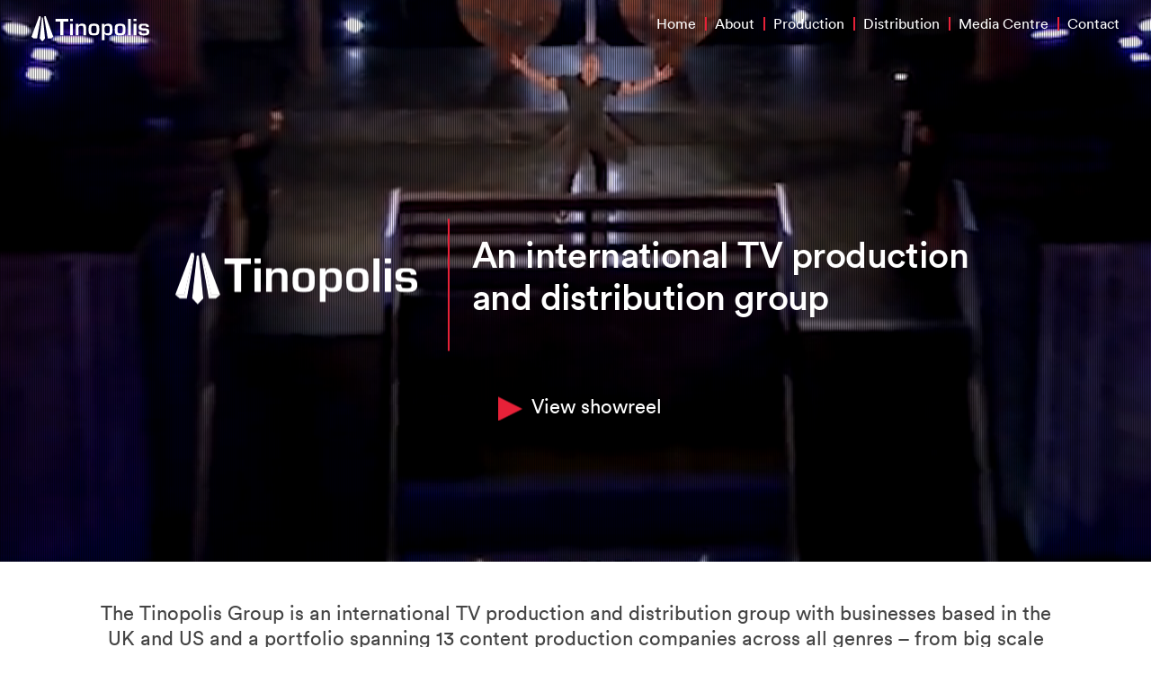

--- FILE ---
content_type: text/html; charset=utf-8
request_url: https://tinopolis.com/
body_size: 4273
content:


<html lang="en-gb">
<head>
    <title>Home &#x2013; Tinopolis</title>
<meta name="description" content="Tinopolis, TV, Film, Distribution, Television, Television Producer, Tinopolis Group" />
<meta name="keywords" content="Tinopolis - An international TV production and distribution group" />
<meta property="og:title" content="Home" />
<meta property="og:description" content="Tinopolis, TV, Film, Distribution, Television, Television Producer, Tinopolis Group" />
<meta property="og:site_name" content="Tinopolis" />
<meta property="og:url" content="https://tinopolis.com/" />

<meta property="og:image:width" content="800" />
<meta property="og:image:height" content="533" />
<meta property="og:image:type" content="image/jpeg" />
<meta property="og:image:alt" content="Tinopolis" />


<link rel="apple-touch-icon" sizes="57x57" href="/apple-icon-57x57.png">
<link rel="apple-touch-icon" sizes="60x60" href="/apple-icon-60x60.png">
<link rel="apple-touch-icon" sizes="72x72" href="/apple-icon-72x72.png">
<link rel="apple-touch-icon" sizes="76x76" href="/apple-icon-76x76.png">
<link rel="apple-touch-icon" sizes="114x114" href="/Css/fav/apple-icon-114x114.png">
<link rel="apple-touch-icon" sizes="120x120" href="/Css/fav/apple-icon-120x120.png">
<link rel="apple-touch-icon" sizes="144x144" href="/Css/fav/apple-icon-144x144.png">
<link rel="apple-touch-icon" sizes="152x152" href="/Css/fav/apple-icon-152x152.png">
<link rel="apple-touch-icon" sizes="180x180" href="/Css/fav/apple-icon-180x180.png">
<link rel="icon" type="image/png" sizes="192x192" href="/Css/fav/android-icon-192x192.png">
<link rel="icon" type="image/png" sizes="32x32" href="/Css/fav/favicon-32x32.png">
<link rel="icon" type="image/png" sizes="96x96" href="/Css/fav/favicon-96x96.png">
<link rel="icon" type="image/png" sizes="16x16" href="/Css/fav/favicon-16x16.png">
<meta name="msapplication-TileColor" content="#ffffff">
<meta name="msapplication-TileImage" content="/Css/fav/ms-icon-144x144.png">
<meta name="theme-color" content="#ffffff">

<meta charset="utf-8">
<meta name="viewport" content="width=device-width, initial-scale=1, maximum-scale=1">
<meta name="format-detection" content="telephone=no">

<link rel="stylesheet" href="https://fonts.googleapis.com/css?family=Muli:200,200i,300,300i,400,400i,600,600i,700,700i,800,800i,900,900i">
<!--[if lt IE 9]>
<script type="text/javascript">
  document.createElement("header");
  document.createElement("nav");
  document.createElement("section");
  document.createElement("article");
  document.createElement("aside");
  document.createElement("footer");
</script>
<![endif]-->
<!--Added from About-us-->
<link rel="stylesheet" href="/Css/temp/GITheWall.css" />
<!--Added from About-us-->
<!-- SET: STYLESHEET -->
<link rel="stylesheet" href="/Css/lib/bootstrap-select.min.css?v=VqyKZtAcvadh9GXkIKkJ1m5EG-YXQ52Ja8pDeAOKor4" />
<link rel="stylesheet" href="/Css/style.min.css?v=kMGj3137b6ankqg1sb3uGa19tNOH7eVGgrRfZHAcKUY" />
<link rel="stylesheet" href="/Css/print.css?v=2_rVkyVWrvi0CEGRa0wBNl5fg5RCS_gx7OKMGJAOr3k" />
    <script>
        (function (i, s, o, g, r, a, m) {
            i['GoogleAnalyticsObject'] = r; i[r] = i[r] || function () {
                (i[r].q = i[r].q || []).push(arguments)
            }, i[r].l = 1 * new Date(); a = s.createElement(o),
                m = s.getElementsByTagName(o)[0]; a.async = 1; a.src = g; m.parentNode.insertBefore(a, m)
        })(window, document, 'script', '//www.google-analytics.com/analytics.js', 'ga');
        ga('create', 'UA-31860530-1', 'auto');
        ga('send', 'pageview');
    </script>

</head>
<body>

    <div class="modal-fade-screen"></div>
    <div class="sidebar"></div>
    <div class="wrapper">
        
        
<!--header start-->
<header class=""> 
    
    <div class="header_cont">
        <div class="logo pull-left">
            <a href="/"><img src="/Css/images/tinopolis-logo-white-landscape.svg" width="131" height="27" alt="img"></a>
            <a href="/"><img src="/Css/images/print_logo.png" class="print_logo" width="131" height="27" alt="img"></a>
        </div>

        <button class="btn_toggle"><span></span><span></span><span></span></button>

        <nav class="pull-right">
            <ul>
                    <li>
                        <a href="/">Home</a>
                    </li>
                    <li>
                        <a href="/about/">About</a>
                    </li>
                    <li>
                        <a href="/production/">Production</a>
                    </li>
                    <li>
                        <a href="/distribution/">Distribution</a>
                    </li>
                    <li>
                        <a href="/media-centre/">Media Centre</a>
                    </li>
                    <li>
                        <a href="/contact/">Contact</a>
                    </li>

            </ul>
        </nav>
        <div class="clearfix"></div>
    </div>
</header>
<!--header end-->
        

<!--banner start-->
<div class="banner banner--home">
    <div class="over_lay"></div>
        <video autoplay muted loop poster="/media/uo0berrf/showreel-holdingframe-720p.jpg">
            <source src="/media/x22f2xv3/tinopolis_showreel_720_compressed.mp4" type="video/mp4">
        </video>
        <div class="banner_cont">
            <div class="container">
                <div class="row">
                    <div class="banner_in clearfix">
                        <div class="banner_lt pull-left">
                            <a href="#"><figure><img src="/media/x5sbanqs/header_logo-min-1.png" width="269" height="57" alt="Home"></figure></a>
                        </div>
                        <div class="banner_rt pull-right">
                            <h3>
                                An international TV production and distribution group
                            </h3>
                        </div>
                    </div>
                        <div class="video_btn" data-video-url="/media/kq0dkft5/long-final-showreel-handbrake.mp4" data-video-thumb="/media/m0tewtzo/tinopolis-showreel-holding-image.jpg" data-video-id="Home" data-video-title="" id="video-Home">
                            <a href="javascript:void(0)" class="plays1"><small><img src="/Css/images/play_icon.png" width="27" height="27" alt="img"></small>View showreel</a>
                        </div>
                </div>
            </div>
        </div>
</div>
<!--banner end-->
<div class="modal modal-player modal-video" role="alertdialog" style="opacity: 1;">
    <div class="modal-wrapper">
        <div class="modal-wrapper-inner">
            <div id="playerModalBodyId" class="modal-body">
                <a href="#" class="close" title="close">
                    <img src="/Css/images/lightbox-close.png" width="62" height="62" alt="close" />
                </a>
                <div class="player" id="modal-video-player"></div>
            </div>
            <div class="modal-footer"></div>
        </div>
    </div>
</div>


<div class="text_in text-center">
    <div class="umb-block-list">
<div class="container">
    <div class="content-main row">
        <div class="umb-block-list">

<p>The Tinopolis Group is an international TV production and distribution group with businesses based in the UK and US and a portfolio spanning 13 content production companies across all genres – from big scale entertainment and award-winning factual to critically acclaimed drama and ground-breaking live sports coverage. It also includes international distributor, Passion Distribution.</p></div>

    </div>
</div></div>

</div>

<div class="tino_img_blk clearfix">

    <!--NEWS Item First-->
        <div class="tino col-sm-6 col-xs-12 f-news" style="">
        <a href="/media-centre/news/passions-upstream-media-celebrates-one-year-anniversary-with-four-brand-new-channel-launches/" class="tino"><img src="/media/j0nbls5b/upstream_web.jpg?width=626&amp;height=515&amp;v=1daa60a48aa8730" class="img-responsive" alt="Passion&#x27;s UpStream Media celebrates one year anniversary with four, brand new channel launches"></a>
        <div class="tino_text_container">
            <div class="tino_text_blk">
                <div class="tino_content">
                    <a href="/media-centre/news/passions-upstream-media-celebrates-one-year-anniversary-with-four-brand-new-channel-launches/">
                        <h6>News</h6>
                        <h4>Passion's UpStream Media celebrates one year anniversary with four, brand new channel launches</h4>
                        <span class="pull-right"><i class="fa fa-chevron-right"></i></span>
                    </a>
                </div>
            </div>
        </div>
    </div>

                <div class="col-md-4 col-sm-6 col-xs-12 tino">
                <a href="/production/question-time/">
                    <div class="tino__overlay"></div>
                    <img src="/media/cpilbovl/question-time-561-edit.jpg?rxy=0.5050439133082671,0.2900882335408137&amp;width=626&amp;height=515&amp;v=1daa8715f8f0430" class="img-responsive" alt="Question Time">
                    <div class="tino_title">
                        <h6 style="color:#fff">Production</h6>
                        <h4 style="color:#fff">Question Time <i class="fa fa-chevron-right"></i></h4>
                    </div>
                </a>
            </div>
            <div class="col-md-4 col-sm-6 col-xs-12 tino">
                <a href="/production/football/">
                    <div class="tino__overlay"></div>
                    <img src="/media/u1wjs3jq/gettyimages-861253886.jpg?rxy=0.5021760651837681,0.2570230120943629&amp;width=626&amp;height=515&amp;v=1daa884f92ac490" class="img-responsive" alt="Football">
                    <div class="tino_title">
                        <h6 style="color:#fff">Production</h6>
                        <h4 style="color:#fff">Football <i class="fa fa-chevron-right"></i></h4>
                    </div>
                </a>
            </div>
            <div class="col-md-4 col-sm-6 col-xs-12 tino">
                <a href="/production/dinosaur-with-stephen-fry/">
                    <div class="tino__overlay"></div>
                    <img src="/media/4e5plvn0/dinosaur-with-steven-fry_dinos_t-rex_trl3.jpg?width=626&amp;height=515&amp;v=1daa870f3044dc0" class="img-responsive" alt="Dinosaur with Stephen Fry">
                    <div class="tino_title">
                        <h6 style="color:#fff">Production</h6>
                        <h4 style="color:#fff">Dinosaur with Stephen Fry <i class="fa fa-chevron-right"></i></h4>
                    </div>
                </a>
            </div>
            <div class="col-md-4 col-sm-6 col-xs-12 tino">
                <a href="/production/mother-undercover/">
                    <div class="tino__overlay"></div>
                    <img src="/media/1cghpryq/mother_undercover_s01_e01_01_hd-screengrab.jpg?width=626&amp;height=515&amp;v=1daa86e7a523dd0" class="img-responsive" alt="Mother Undercover">
                    <div class="tino_title">
                        <h6 style="color:#fff">Production</h6>
                        <h4 style="color:#fff">Mother Undercover <i class="fa fa-chevron-right"></i></h4>
                    </div>
                </a>
            </div>
            <div class="col-md-4 col-sm-6 col-xs-12 tino">
                <a href="/production/heno/">
                    <div class="tino__overlay"></div>
                    <img src="/media/myvl3cw2/heno.jpg?width=626&amp;height=515&amp;v=1db2614773699b0" class="img-responsive" alt="Heno">
                    <div class="tino_title">
                        <h6 style="color:#fff">Production</h6>
                        <h4 style="color:#fff">Heno <i class="fa fa-chevron-right"></i></h4>
                    </div>
                </a>
            </div>
            <div class="col-md-4 col-sm-6 col-xs-12 tino">
                <a href="/production/joe-swash-teens-in-care/">
                    <div class="tino__overlay"></div>
                    <img src="/media/iibhxlrv/joe_swash_keyaaa35mb.jpg?rxy=0.4921385967480216,0.2924804839873779&amp;width=626&amp;height=515&amp;v=1daa86ebf27b390" class="img-responsive" alt="Joe Swash: Teens in Care ">
                    <div class="tino_title">
                        <h6 style="color:#fff">Production</h6>
                        <h4 style="color:#fff">Joe Swash: Teens in Care  <i class="fa fa-chevron-right"></i></h4>
                    </div>
                </a>
            </div>

    <!--NEWS Item Last-->
        <div class="tino col-sm-6 col-xs-12 f-news" style="">
        <a href="/media-centre/news/tinopolis-bafta-scholarship-2024-is-now-open-for-applications/" class="tino"><img src="/media/giwdnwkb/baftaxtinopolis_logos.png?width=626&amp;height=515&amp;v=1daa87e752fe630" class="img-responsive" alt="Tinopolis BAFTA Scholarship 2024 is now open for applications!"></a>
        <div class="tino_text_container">
            <div class="tino_text_blk">
                <div class="tino_content">
                    <a href="/media-centre/news/tinopolis-bafta-scholarship-2024-is-now-open-for-applications/">
                        <h6>News</h6>
                        <h4>Tinopolis BAFTA Scholarship 2024 is now open for applications!</h4>
                        <span class="pull-right"><i class="fa fa-chevron-right"></i></span>
                    </a>
                </div>
            </div>
        </div>
    </div>

</div>

<div class="arrow_in text-center">
    <a href="/about/">Find out more about Tinopolis <i class="fa fa-chevron-right"></i></a>
</div>


        <!--footer start-->
<footer>
    <div class="footer-top">
        <div class="container">
            <div class="row">
                <div class="footer-top-dtls clearfix">
                    <div class="footer_lt pull-left col-md-4 col-sm-5">
                        <ul class="pull-left">

                                <li>
                                    <a href="/">Home</a>
                                </li>
                                <li>
                                    <a href="/about/">About</a>
                                </li>
                                <li>
                                    <a href="/production/">Production</a>
                                </li>
                        </ul>
                        <ul class="pull-right">
                                <li>
                                    <a href="/distribution/">Distribution</a>
                                </li>
                                <li>
                                    <a href="/media-centre/">Media Centre</a>
                                </li>
                                <li>
                                    <a href="/contact/">Contact</a>
                                </li>
                        </ul>
                        <div class="clearfix"></div>
                    </div>
                    <div class="footer_rt pull-right col-md-3 col-sm-3">
                        <a href="javascript:void(0);" id="toTop"><img src="/Css/images/tinopolis-logo-white-portrait.svg" width="112" height="80" alt="logo"></a>
                    </div>
                </div>
            </div>
        </div>
    </div>
    <div class="footer-bottom">
        <div class="container">
            <div class="row">
                <ul class="pull-left">
                    <li><a href="/privacy-notice/">Privacy Policy</a></li>
                    <li><a href="/cookie-policy/">Cookie Policy</a> </li>
                    <li><a href="/terms-and-conditions/">Terms &amp; Conditions </a></li>
                    <li><a href="/modern-slavery-act-transparency-statement/">Modern Slavery Act Statement</a></li>
                    <li><a href="/preventing-sexual-harassment-in-tinopolis/">Preventing Sexual Harassment</a></li>
                </ul>
                <small class="pull-right">© Copyright Tinopolis Limited 2026</small>
            </div>
        </div>
    </div>
</footer>
<!--footer end-->
    </div>

    
    <script data-main="/scripts/app/home" defer src="/scripts/lib/require.js"></script>

</body>
</html>

--- FILE ---
content_type: text/css
request_url: https://tinopolis.com/Css/temp/GITheWall.css
body_size: -219
content:
body {
}
/**
 *
 * Used to generate responsive styles according to the breakpoint we set into the variables file
 *
 */
/**
 *
 * Simpler shortcut to create easily break points
 *
 */
/**
 * Easy functions to create easily pure css arrows anywhere
 */
/**
 *
 * The wall could be used to show an image gallery or any other content in a "google images" user interaction way
 * Here there is all the html needed
 *
 *
 *  <div class="GITheWall">
 *    <ul>
 *      <li data-contenttype="image" data-href="path/to/the/image">
 *        <img src="small/thumb" />
 *      <li>
 *      <li data-contenttype="ajax" data-href="path/to/the/html/to/load">
 *        <img src="small/thumb" />
 *      <li>
 *    </ul>
 *  </div>
 *
 */
.GITheWall ul {
    list-style: none;
    padding: 20px 0;
    margin: 0 auto;
    text-align: left;
    width: 100%;
}

    .GITheWall ul li {
        vertical-align: top;
    }

        .GITheWall ul li.GI_TW_Selected_Row {
            -webkit-transition: margin-bottom 0.3s ease-in;
            -moz-transition: margin-bottom 0.3s ease-in;
            -o-transition: margin-bottom 0.3s ease-in;
            transition: margin-bottom 0.3s ease-in;
        }

.GI_TW_expander {
    position: absolute;
    z-index: 1;
    top: 0;
    background: black;
    left: 0;
    width: 100%;
    margin-top: -40px;
    height: 0;
    overflow: hidden;
    -webkit-transition: height 0.3s ease-in;
    -moz-transition: height 0.3s ease-in;
    -o-transition: height 0.3s ease-in;
    transition: height 0.3s ease-in;
}

    .GI_TW_expander.animating {
        overflow: hidden !important;
    }

    .GI_TW_expander.opened {
        overflow: visible;
    }

    .GI_TW_expander .GI_TW_pointer {
        position: absolute;
        margin-left: -20px;
        margin-top: -20px;
        width: 0;
        height: 0;
        border-left: 20px solid transparent;
        border-right: 20px solid transparent;
        border-bottom: 20px solid black;
        -webkit-transition: left 0.3s ease-in;
        -moz-transition: left 0.3s ease-in;
        -o-transition: left 0.3s ease-in;
        transition: left 0.3s ease-in;
        display: none;
    }

    .GI_TW_expander .GI_TW_expander-inner {
        width: 1640PX;
        height: 560px;
        margin: 0 auto;
        overflow: hidden;
    }

        .GI_TW_expander .GI_TW_expander-inner .GI_TW_fullimg {
            position: relative;
            width: 100%;
            height: 580px;
            margin: 10px 0 0;
            text-align: center;
            overflow: hidden;
        }

            .GI_TW_expander .GI_TW_expander-inner .GI_TW_fullimg img {
                position: relative;
            }

    .GI_TW_expander .GI_TW_Controls {
        z-index: 1;
    }

    .GI_TW_expander .GI_TW_close {
        position: absolute;
        width: 40px;
        height: 40px;
        top: 13px;
        right: 11%;
        cursor: pointer;
    }

    .GI_TW_expander .GI_TW_arrow {
        position: absolute;
        top: 50%;
        cursor: pointer;
    }

        .GI_TW_expander .GI_TW_arrow.GI_TW_hidden {
            display: none;
        }

        .GI_TW_expander .GI_TW_arrow.GI_TW_next {
            right: 30px;
        }

        .GI_TW_expander .GI_TW_arrow.GI_TW_prev {
            left: 30px;
        }

    .GI_TW_expander .GI_TW_loading {
        width: 20px;
        height: 20px;
        border-radius: 50%;
        background: #ddd;
        box-shadow: 0 0 1px #cccccc, 15px 30px 1px #cccccc, -15px 30px 1px #cccccc;
        position: absolute;
        top: 50%;
        left: 50%;
        margin: -25px 0 0;
        -webkit-animation: loader 0.2s infinite ease-in-out both;
        -moz-animation: loader 0.2s infinite ease-in-out both;
        -ms-animation: loader 0.2s infinite ease-in-out both;
        -o-animation: loader 0.2s infinite ease-in-out both;
        animation: loader 0.2s infinite ease-in-out both;
    }

@-moz-keyframes loader {
    0% {
        background: #ddd;
    }

    33% {
        background: #ccc;
        box-shadow: 0 0 1px #cccccc, 15px 30px 1px #cccccc, -15px 30px 1px #dddddd;
    }

    66% {
        background: #ccc;
        box-shadow: 0 0 1px #cccccc, 15px 30px 1px #dddddd, -15px 30px 1px #cccccc;
    }
}

@-webkit-keyframes loader {
    0% {
        background: #ddd;
    }

    33% {
        background: #ccc;
        box-shadow: 0 0 1px #cccccc, 15px 30px 1px #cccccc, -15px 30px 1px #dddddd;
    }

    66% {
        background: #ccc;
        box-shadow: 0 0 1px #cccccc, 15px 30px 1px #dddddd, -15px 30px 1px #cccccc;
    }
}

@-o-keyframes loader {
    0% {
        background: #ddd;
    }

    33% {
        background: #ccc;
        box-shadow: 0 0 1px #cccccc, 15px 30px 1px #cccccc, -15px 30px 1px #dddddd;
    }

    66% {
        background: #ccc;
        box-shadow: 0 0 1px #cccccc, 15px 30px 1px #dddddd, -15px 30px 1px #cccccc;
    }
}

@-ms-keyframes loader {
    0% {
        background: #ddd;
    }

    33% {
        background: #ccc;
        box-shadow: 0 0 1px #cccccc, 15px 30px 1px #cccccc, -15px 30px 1px #dddddd;
    }

    66% {
        background: #ccc;
        box-shadow: 0 0 1px #cccccc, 15px 30px 1px #dddddd, -15px 30px 1px #cccccc;
    }
}

@keyframes loader {
    0% {
        background: #ddd;
    }

    33% {
        background: #ccc;
        box-shadow: 0 0 1px #cccccc, 15px 30px 1px #cccccc, -15px 30px 1px #dddddd;
    }

    66% {
        background: #ccc;
        box-shadow: 0 0 1px #cccccc, 15px 30px 1px #dddddd, -15px 30px 1px #cccccc;
    }
}

--- FILE ---
content_type: text/css
request_url: https://tinopolis.com/Css/style.min.css?v=kMGj3137b6ankqg1sb3uGa19tNOH7eVGgrRfZHAcKUY
body_size: 111956
content:
@charset "UTF-8";
/*!
 * Bootstrap v3.3.7 (http://getbootstrap.com)
 * Copyright 2011-2016 Twitter, Inc.
 * Licensed under MIT (https://github.com/twbs/bootstrap/blob/master/LICENSE)
 */
.dropdown-toggle .filter-option:hover,.dropdown-toggle .filter-option:focus{opacity:.7;}
/*! normalize.css v3.0.3 | MIT License | github.com/necolas/normalize.css */
html{font-family:sans-serif;-ms-text-size-adjust:100%;-webkit-text-size-adjust:100%;}body{margin:0;}article,aside,details,figcaption,figure,footer,header,hgroup,main,menu,nav,section,summary{display:block;}audio,canvas,progress,video{display:inline-block;vertical-align:baseline;}audio:not([controls]){display:none;height:0;}[hidden],template{display:none;}a{background-color:transparent;}a:active,a:hover{outline:0;}abbr[title]{border-bottom:1px dotted;}b,strong{font-weight:bold;}dfn{font-style:italic;}h1{font-size:2em;margin:.67em 0;}mark{background:#ff0;color:#000;}small{font-size:80%;}sub,sup{font-size:75%;line-height:0;position:relative;vertical-align:baseline;}sup{top:-.5em;}sub{bottom:-.25em;}img{border:0;}svg:not(:root){overflow:hidden;}figure{margin:1em 40px;}hr{box-sizing:content-box;height:0;}pre{overflow:auto;}code,kbd,pre,samp{font-family:monospace,monospace;font-size:1em;}button,input,optgroup,select,textarea{color:inherit;font:inherit;margin:0;}button{overflow:visible;}button,select{text-transform:none;}button,html input[type=button],input[type=reset],input[type=submit]{-webkit-appearance:button;cursor:pointer;}button[disabled],html input[disabled]{cursor:default;}button::-moz-focus-inner,input::-moz-focus-inner{border:0;padding:0;}input{line-height:normal;}input[type=checkbox],input[type=radio]{box-sizing:border-box;padding:0;}input[type=number]::-webkit-inner-spin-button,input[type=number]::-webkit-outer-spin-button{height:auto;}input[type=search]{-webkit-appearance:textfield;box-sizing:content-box;}input[type=search]::-webkit-search-cancel-button,input[type=search]::-webkit-search-decoration{-webkit-appearance:none;}fieldset{border:1px solid #c0c0c0;margin:0 2px;padding:.35em .625em .75em;}legend{border:0;padding:0;}textarea{overflow:auto;}optgroup{font-weight:bold;}table{border-collapse:collapse;border-spacing:0;}td,th{padding:0;}
/*! Source: https://github.com/h5bp/html5-boilerplate/blob/master/src/css/main.css */
@media print{*,*:before,*:after{background:transparent!important;color:#000!important;box-shadow:none!important;text-shadow:none!important;}a,a:visited{text-decoration:underline;}a[href]:after{content:" (" attr(href) ")";}abbr[title]:after{content:" (" attr(title) ")";}a[href^="#"]:after,a[href^="javascript:"]:after{content:"";}pre,blockquote{border:1px solid #999;page-break-inside:avoid;}thead{display:table-header-group;}tr,img{page-break-inside:avoid;}img{max-width:100%!important;}p,h2,h3{orphans:3;widows:3;}h2,h3{page-break-after:avoid;}.navbar{display:none;}.btn>.caret,.dropup>.btn>.caret{border-top-color:#000!important;}.label{border:1px solid #000;}.table{border-collapse:collapse!important;}.table td,.table th{background-color:#fff!important;}.table-bordered th,.table-bordered td{border:1px solid #ddd!important;}.media_rt{display:none;}}@font-face{font-family:"Glyphicons Halflings";src:url("../fonts/bootstrap/glyphicons-halflings-regular.eot?");src:url("../fonts/bootstrap/glyphicons-halflings-regular.eot?#iefix") format("embedded-opentype"),url("../fonts/bootstrap/glyphicons-halflings-regular.woff2") format("woff2"),url("../fonts/bootstrap/glyphicons-halflings-regular.woff") format("woff"),url("../fonts/bootstrap/glyphicons-halflings-regular.ttf") format("truetype"),url("../fonts/bootstrap/glyphicons-halflings-regular.svg#glyphicons_halflingsregular") format("svg");}.glyphicon{position:relative;top:1px;display:inline-block;font-family:"Glyphicons Halflings";font-style:normal;font-weight:normal;line-height:1;-webkit-font-smoothing:antialiased;-moz-osx-font-smoothing:grayscale;}.glyphicon-asterisk:before{content:"*";}.glyphicon-plus:before{content:"+";}.glyphicon-euro:before,.glyphicon-eur:before{content:"€";}.glyphicon-minus:before{content:"−";}.glyphicon-cloud:before{content:"☁";}.glyphicon-envelope:before{content:"✉";}.glyphicon-pencil:before{content:"✏";}.glyphicon-glass:before{content:"";}.glyphicon-music:before{content:"";}.glyphicon-search:before{content:"";}.glyphicon-heart:before{content:"";}.glyphicon-star:before{content:"";}.glyphicon-star-empty:before{content:"";}.glyphicon-user:before{content:"";}.glyphicon-film:before{content:"";}.glyphicon-th-large:before{content:"";}.glyphicon-th:before{content:"";}.glyphicon-th-list:before{content:"";}.glyphicon-ok:before{content:"";}.glyphicon-remove:before{content:"";}.glyphicon-zoom-in:before{content:"";}.glyphicon-zoom-out:before{content:"";}.glyphicon-off:before{content:"";}.glyphicon-signal:before{content:"";}.glyphicon-cog:before{content:"";}.glyphicon-trash:before{content:"";}.glyphicon-home:before{content:"";}.glyphicon-file:before{content:"";}.glyphicon-time:before{content:"";}.glyphicon-road:before{content:"";}.glyphicon-download-alt:before{content:"";}.glyphicon-download:before{content:"";}.glyphicon-upload:before{content:"";}.glyphicon-inbox:before{content:"";}.glyphicon-play-circle:before{content:"";}.glyphicon-repeat:before{content:"";}.glyphicon-refresh:before{content:"";}.glyphicon-list-alt:before{content:"";}.glyphicon-lock:before{content:"";}.glyphicon-flag:before{content:"";}.glyphicon-headphones:before{content:"";}.glyphicon-volume-off:before{content:"";}.glyphicon-volume-down:before{content:"";}.glyphicon-volume-up:before{content:"";}.glyphicon-qrcode:before{content:"";}.glyphicon-barcode:before{content:"";}.glyphicon-tag:before{content:"";}.glyphicon-tags:before{content:"";}.glyphicon-book:before{content:"";}.glyphicon-bookmark:before{content:"";}.glyphicon-print:before{content:"";}.glyphicon-camera:before{content:"";}.glyphicon-font:before{content:"";}.glyphicon-bold:before{content:"";}.glyphicon-italic:before{content:"";}.glyphicon-text-height:before{content:"";}.glyphicon-text-width:before{content:"";}.glyphicon-align-left:before{content:"";}.glyphicon-align-center:before{content:"";}.glyphicon-align-right:before{content:"";}.glyphicon-align-justify:before{content:"";}.glyphicon-list:before{content:"";}.glyphicon-indent-left:before{content:"";}.glyphicon-indent-right:before{content:"";}.glyphicon-facetime-video:before{content:"";}.glyphicon-picture:before{content:"";}.glyphicon-map-marker:before{content:"";}.glyphicon-adjust:before{content:"";}.glyphicon-tint:before{content:"";}.glyphicon-edit:before{content:"";}.glyphicon-share:before{content:"";}.glyphicon-check:before{content:"";}.glyphicon-move:before{content:"";}.glyphicon-step-backward:before{content:"";}.glyphicon-fast-backward:before{content:"";}.glyphicon-backward:before{content:"";}.glyphicon-play:before{content:"";}.glyphicon-pause:before{content:"";}.glyphicon-stop:before{content:"";}.glyphicon-forward:before{content:"";}.glyphicon-fast-forward:before{content:"";}.glyphicon-step-forward:before{content:"";}.glyphicon-eject:before{content:"";}.glyphicon-chevron-left:before{content:"";}.glyphicon-chevron-right:before{content:"";}.glyphicon-plus-sign:before{content:"";}.glyphicon-minus-sign:before{content:"";}.glyphicon-remove-sign:before{content:"";}.glyphicon-ok-sign:before{content:"";}.glyphicon-question-sign:before{content:"";}.glyphicon-info-sign:before{content:"";}.glyphicon-screenshot:before{content:"";}.glyphicon-remove-circle:before{content:"";}.glyphicon-ok-circle:before{content:"";}.glyphicon-ban-circle:before{content:"";}.glyphicon-arrow-left:before{content:"";}.glyphicon-arrow-right:before{content:"";}.glyphicon-arrow-up:before{content:"";}.glyphicon-arrow-down:before{content:"";}.glyphicon-share-alt:before{content:"";}.glyphicon-resize-full:before{content:"";}.glyphicon-resize-small:before{content:"";}.glyphicon-exclamation-sign:before{content:"";}.glyphicon-gift:before{content:"";}.glyphicon-leaf:before{content:"";}.glyphicon-fire:before{content:"";}.glyphicon-eye-open:before{content:"";}.glyphicon-eye-close:before{content:"";}.glyphicon-warning-sign:before{content:"";}.glyphicon-plane:before{content:"";}.glyphicon-calendar:before{content:"";}.glyphicon-random:before{content:"";}.glyphicon-comment:before{content:"";}.glyphicon-magnet:before{content:"";}.glyphicon-chevron-up:before{content:"";}.glyphicon-chevron-down:before{content:"";}.glyphicon-retweet:before{content:"";}.glyphicon-shopping-cart:before{content:"";}.glyphicon-folder-close:before{content:"";}.glyphicon-folder-open:before{content:"";}.glyphicon-resize-vertical:before{content:"";}.glyphicon-resize-horizontal:before{content:"";}.glyphicon-hdd:before{content:"";}.glyphicon-bullhorn:before{content:"";}.glyphicon-bell:before{content:"";}.glyphicon-certificate:before{content:"";}.glyphicon-thumbs-up:before{content:"";}.glyphicon-thumbs-down:before{content:"";}.glyphicon-hand-right:before{content:"";}.glyphicon-hand-left:before{content:"";}.glyphicon-hand-up:before{content:"";}.glyphicon-hand-down:before{content:"";}.glyphicon-circle-arrow-right:before{content:"";}.glyphicon-circle-arrow-left:before{content:"";}.glyphicon-circle-arrow-up:before{content:"";}.glyphicon-circle-arrow-down:before{content:"";}.glyphicon-globe:before{content:"";}.glyphicon-wrench:before{content:"";}.glyphicon-tasks:before{content:"";}.glyphicon-filter:before{content:"";}.glyphicon-briefcase:before{content:"";}.glyphicon-fullscreen:before{content:"";}.glyphicon-dashboard:before{content:"";}.glyphicon-paperclip:before{content:"";}.glyphicon-heart-empty:before{content:"";}.glyphicon-link:before{content:"";}.glyphicon-phone:before{content:"";}.glyphicon-pushpin:before{content:"";}.glyphicon-usd:before{content:"";}.glyphicon-gbp:before{content:"";}.glyphicon-sort:before{content:"";}.glyphicon-sort-by-alphabet:before{content:"";}.glyphicon-sort-by-alphabet-alt:before{content:"";}.glyphicon-sort-by-order:before{content:"";}.glyphicon-sort-by-order-alt:before{content:"";}.glyphicon-sort-by-attributes:before{content:"";}.glyphicon-sort-by-attributes-alt:before{content:"";}.glyphicon-unchecked:before{content:"";}.glyphicon-expand:before{content:"";}.glyphicon-collapse-down:before{content:"";}.glyphicon-collapse-up:before{content:"";}.glyphicon-log-in:before{content:"";}.glyphicon-flash:before{content:"";}.glyphicon-log-out:before{content:"";}.glyphicon-new-window:before{content:"";}.glyphicon-record:before{content:"";}.glyphicon-save:before{content:"";}.glyphicon-open:before{content:"";}.glyphicon-saved:before{content:"";}.glyphicon-import:before{content:"";}.glyphicon-export:before{content:"";}.glyphicon-send:before{content:"";}.glyphicon-floppy-disk:before{content:"";}.glyphicon-floppy-saved:before{content:"";}.glyphicon-floppy-remove:before{content:"";}.glyphicon-floppy-save:before{content:"";}.glyphicon-floppy-open:before{content:"";}.glyphicon-credit-card:before{content:"";}.glyphicon-transfer:before{content:"";}.glyphicon-cutlery:before{content:"";}.glyphicon-header:before{content:"";}.glyphicon-compressed:before{content:"";}.glyphicon-earphone:before{content:"";}.glyphicon-phone-alt:before{content:"";}.glyphicon-tower:before{content:"";}.glyphicon-stats:before{content:"";}.glyphicon-sd-video:before{content:"";}.glyphicon-hd-video:before{content:"";}.glyphicon-subtitles:before{content:"";}.glyphicon-sound-stereo:before{content:"";}.glyphicon-sound-dolby:before{content:"";}.glyphicon-sound-5-1:before{content:"";}.glyphicon-sound-6-1:before{content:"";}.glyphicon-sound-7-1:before{content:"";}.glyphicon-copyright-mark:before{content:"";}.glyphicon-registration-mark:before{content:"";}.glyphicon-cloud-download:before{content:"";}.glyphicon-cloud-upload:before{content:"";}.glyphicon-tree-conifer:before{content:"";}.glyphicon-tree-deciduous:before{content:"";}.glyphicon-cd:before{content:"";}.glyphicon-save-file:before{content:"";}.glyphicon-open-file:before{content:"";}.glyphicon-level-up:before{content:"";}.glyphicon-copy:before{content:"";}.glyphicon-paste:before{content:"";}.glyphicon-alert:before{content:"";}.glyphicon-equalizer:before{content:"";}.glyphicon-king:before{content:"";}.glyphicon-queen:before{content:"";}.glyphicon-pawn:before{content:"";}.glyphicon-bishop:before{content:"";}.glyphicon-knight:before{content:"";}.glyphicon-baby-formula:before{content:"";}.glyphicon-tent:before{content:"⛺";}.glyphicon-blackboard:before{content:"";}.glyphicon-bed:before{content:"";}.glyphicon-apple:before{content:"";}.glyphicon-erase:before{content:"";}.glyphicon-hourglass:before{content:"⌛";}.glyphicon-lamp:before{content:"";}.glyphicon-duplicate:before{content:"";}.glyphicon-piggy-bank:before{content:"";}.glyphicon-scissors:before{content:"";}.glyphicon-bitcoin:before{content:"";}.glyphicon-btc:before{content:"";}.glyphicon-xbt:before{content:"";}.glyphicon-yen:before{content:"¥";}.glyphicon-jpy:before{content:"¥";}.glyphicon-ruble:before{content:"₽";}.glyphicon-rub:before{content:"₽";}.glyphicon-scale:before{content:"";}.glyphicon-ice-lolly:before{content:"";}.glyphicon-ice-lolly-tasted:before{content:"";}.glyphicon-education:before{content:"";}.glyphicon-option-horizontal:before{content:"";}.glyphicon-option-vertical:before{content:"";}.glyphicon-menu-hamburger:before{content:"";}.glyphicon-modal-window:before{content:"";}.glyphicon-oil:before{content:"";}.glyphicon-grain:before{content:"";}.glyphicon-sunglasses:before{content:"";}.glyphicon-text-size:before{content:"";}.glyphicon-text-color:before{content:"";}.glyphicon-text-background:before{content:"";}.glyphicon-object-align-top:before{content:"";}.glyphicon-object-align-bottom:before{content:"";}.glyphicon-object-align-horizontal:before{content:"";}.glyphicon-object-align-left:before{content:"";}.glyphicon-object-align-vertical:before{content:"";}.glyphicon-object-align-right:before{content:"";}.glyphicon-triangle-right:before{content:"";}.glyphicon-triangle-left:before{content:"";}.glyphicon-triangle-bottom:before{content:"";}.glyphicon-triangle-top:before{content:"";}.glyphicon-console:before{content:"";}.glyphicon-superscript:before{content:"";}.glyphicon-subscript:before{content:"";}.glyphicon-menu-left:before{content:"";}.glyphicon-menu-right:before{content:"";}.glyphicon-menu-down:before{content:"";}.glyphicon-menu-up:before{content:"";}*{-webkit-box-sizing:border-box;-moz-box-sizing:border-box;box-sizing:border-box;}*:before,*:after{-webkit-box-sizing:border-box;-moz-box-sizing:border-box;box-sizing:border-box;}html{font-size:10px;-webkit-tap-highlight-color:rgba(0,0,0,0);}body{font-family:"Helvetica Neue",Helvetica,Arial,sans-serif;font-size:14px;line-height:1.428571429;color:#333;background-color:#fff;}input,button,select,textarea{font-family:inherit;font-size:inherit;line-height:inherit;}a{color:#337ab7;text-decoration:none;}a:hover,a:focus{color:#23527c;text-decoration:underline;}a:focus{outline:5px auto -webkit-focus-ring-color;outline-offset:-2px;}figure{margin:0;}img{vertical-align:middle;}.img-responsive{display:block;max-width:100%;height:auto;}.img-rounded{border-radius:6px;}.img-thumbnail{padding:4px;line-height:1.428571429;background-color:#fff;border:1px solid #ddd;border-radius:4px;-webkit-transition:all .2s ease-in-out;-o-transition:all .2s ease-in-out;transition:all .2s ease-in-out;display:inline-block;max-width:100%;height:auto;}.img-circle{border-radius:50%;}hr{margin-top:20px;margin-bottom:20px;border:0;border-top:1px solid #eee;}.sr-only{position:absolute;width:1px;height:1px;margin:-1px;padding:0;overflow:hidden;clip:rect(0,0,0,0);border:0;}.sr-only-focusable:active,.sr-only-focusable:focus{position:static;width:auto;height:auto;margin:0;overflow:visible;clip:auto;}[role=button]{cursor:pointer;}h1,h2,h3,h4,h5,h6,.h1,.h2,.h3,.h4,.h5,.h6{font-family:inherit;font-weight:500;line-height:1.1;color:inherit;}h1 small,h1 .small,h2 small,h2 .small,h3 small,h3 .small,h4 small,h4 .small,h5 small,h5 .small,h6 small,h6 .small,.h1 small,.h1 .small,.h2 small,.h2 .small,.h3 small,.h3 .small,.h4 small,.h4 .small,.h5 small,.h5 .small,.h6 small,.h6 .small{font-weight:normal;line-height:1;color:#777;}h1,.h1,h2,.h2,h3,.h3{margin-top:20px;margin-bottom:10px;}h1 small,h1 .small,.h1 small,.h1 .small,h2 small,h2 .small,.h2 small,.h2 .small,h3 small,h3 .small,.h3 small,.h3 .small{font-size:65%;}h4,.h4,h5,.h5,h6,.h6{margin-top:10px;margin-bottom:10px;}h4 small,h4 .small,.h4 small,.h4 .small,h5 small,h5 .small,.h5 small,.h5 .small,h6 small,h6 .small,.h6 small,.h6 .small{font-size:75%;}h1,.h1{font-size:36px;}h2,.h2{font-size:30px;}h3,.h3{font-size:24px;}h4,.h4{font-size:18px;}h5,.h5{font-size:14px;}h6,.h6{font-size:12px;}p{margin:0 0 10px;}.lead{margin-bottom:20px;font-size:16px;font-weight:300;line-height:1.4;}@media(min-width:768px){.lead{font-size:21px;}}small,.small{font-size:85%;}mark,.mark{background-color:#fcf8e3;padding:.2em;}.text-left{text-align:left;}.text-right{text-align:right;}.text-center{text-align:center;}.text-justify{text-align:justify;}.text-nowrap{white-space:nowrap;}.text-lowercase{text-transform:lowercase;}.text-uppercase,.initialism{text-transform:uppercase;}.text-capitalize{text-transform:capitalize;}.text-muted{color:#777;}.text-primary{color:#337ab7;}a.text-primary:hover,a.text-primary:focus{color:#286090;}.text-success{color:#3c763d;}a.text-success:hover,a.text-success:focus{color:#2b542c;}.text-info{color:#31708f;}a.text-info:hover,a.text-info:focus{color:#245269;}.text-warning{color:#8a6d3b;}a.text-warning:hover,a.text-warning:focus{color:#66512c;}.text-danger{color:#a94442;}a.text-danger:hover,a.text-danger:focus{color:#843534;}.bg-primary{color:#fff;}.bg-primary{background-color:#337ab7;}a.bg-primary:hover,a.bg-primary:focus{background-color:#286090;}.bg-success{background-color:#dff0d8;}a.bg-success:hover,a.bg-success:focus{background-color:#c1e2b3;}.bg-info{background-color:#d9edf7;}a.bg-info:hover,a.bg-info:focus{background-color:#afd9ee;}.bg-warning{background-color:#fcf8e3;}a.bg-warning:hover,a.bg-warning:focus{background-color:#f7ecb5;}.bg-danger{background-color:#f2dede;}a.bg-danger:hover,a.bg-danger:focus{background-color:#e4b9b9;}.page-header{padding-bottom:9px;margin:40px 0 20px;border-bottom:1px solid #eee;}ul,ol{margin-top:0;margin-bottom:10px;}ul ul,ul ol,ol ul,ol ol{margin-bottom:0;}.list-unstyled{padding-left:0;list-style:none;}.list-inline{padding-left:0;list-style:none;margin-left:-5px;}.list-inline>li{display:inline-block;padding-left:5px;padding-right:5px;}dl{margin-top:0;margin-bottom:20px;}dt,dd{line-height:1.428571429;}dt{font-weight:bold;}dd{margin-left:0;}.dl-horizontal dd:before,.dl-horizontal dd:after{content:" ";display:table;}.dl-horizontal dd:after{clear:both;}@media(min-width:768px){.dl-horizontal dt{float:left;width:160px;clear:left;text-align:right;overflow:hidden;text-overflow:ellipsis;white-space:nowrap;}.dl-horizontal dd{margin-left:180px;}}abbr[title],abbr[data-original-title]{cursor:help;border-bottom:1px dotted #777;}.initialism{font-size:90%;}blockquote{padding:10px 20px;margin:0 0 20px;font-size:17.5px;border-left:5px solid #eee;}blockquote p:last-child,blockquote ul:last-child,blockquote ol:last-child{margin-bottom:0;}blockquote footer,blockquote small,blockquote .small{display:block;font-size:80%;line-height:1.428571429;color:#777;}blockquote footer:before,blockquote small:before,blockquote .small:before{content:"— ";}.blockquote-reverse,blockquote.pull-right{padding-right:15px;padding-left:0;border-right:5px solid #eee;border-left:0;text-align:right;}.blockquote-reverse footer:before,.blockquote-reverse small:before,.blockquote-reverse .small:before,blockquote.pull-right footer:before,blockquote.pull-right small:before,blockquote.pull-right .small:before{content:"";}.blockquote-reverse footer:after,.blockquote-reverse small:after,.blockquote-reverse .small:after,blockquote.pull-right footer:after,blockquote.pull-right small:after,blockquote.pull-right .small:after{content:" —";}address{margin-bottom:20px;font-style:normal;line-height:1.428571429;}code,kbd,pre,samp{font-family:Menlo,Monaco,Consolas,"Courier New",monospace;}code{padding:2px 4px;font-size:90%;color:#c7254e;background-color:#f9f2f4;border-radius:4px;}kbd{padding:2px 4px;font-size:90%;color:#fff;background-color:#333;border-radius:3px;box-shadow:inset 0 -1px 0 rgba(0,0,0,.25);}kbd kbd{padding:0;font-size:100%;font-weight:bold;box-shadow:none;}pre{display:block;padding:9.5px;margin:0 0 10px;font-size:13px;line-height:1.428571429;word-break:break-all;word-wrap:break-word;color:#333;background-color:#f5f5f5;border:1px solid #ccc;border-radius:4px;}pre code{padding:0;font-size:inherit;color:inherit;white-space:pre-wrap;background-color:transparent;border-radius:0;}.pre-scrollable{max-height:340px;overflow-y:scroll;}.container{margin-right:auto;margin-left:auto;padding-left:15px;padding-right:15px;}.container:before,.container:after{content:" ";display:table;}.container:after{clear:both;}@media(min-width:768px){.container{width:750px;}}@media(min-width:992px){.container{width:970px;}}@media(min-width:1200px){.container{width:1170px;}}.container-fluid{margin-right:auto;margin-left:auto;padding-left:15px;padding-right:15px;}.container-fluid:before,.container-fluid:after{content:" ";display:table;}.container-fluid:after{clear:both;}.row{margin-left:-15px;margin-right:-15px;}.row:before,.row:after{content:" ";display:table;}.row:after{clear:both;}.col-xs-1,.col-sm-1,.col-md-1,.col-lg-1,.col-xs-2,.col-sm-2,.col-md-2,.col-lg-2,.col-xs-3,.col-sm-3,.col-md-3,.col-lg-3,.col-xs-4,.col-sm-4,.col-md-4,.col-lg-4,.col-xs-5,.col-sm-5,.col-md-5,.col-lg-5,.col-xs-6,.col-sm-6,.col-md-6,.col-lg-6,.col-xs-7,.col-sm-7,.col-md-7,.col-lg-7,.col-xs-8,.col-sm-8,.col-md-8,.col-lg-8,.col-xs-9,.col-sm-9,.col-md-9,.col-lg-9,.col-xs-10,.col-sm-10,.col-md-10,.col-lg-10,.col-xs-11,.col-sm-11,.col-md-11,.col-lg-11,.col-xs-12,.col-sm-12,.col-md-12,.col-lg-12{position:relative;min-height:1px;padding-left:15px;padding-right:15px;}.col-xs-1,.col-xs-2,.col-xs-3,.col-xs-4,.col-xs-5,.col-xs-6,.col-xs-7,.col-xs-8,.col-xs-9,.col-xs-10,.col-xs-11,.col-xs-12{float:left;}.col-xs-1{width:8.3333333333%;}.col-xs-2{width:16.6666666667%;}.col-xs-3{width:25%;}.col-xs-4{width:33.3333333333%;}.col-xs-5{width:41.6666666667%;}.col-xs-6{width:50%;}.col-xs-7{width:58.3333333333%;}.col-xs-8{width:66.6666666667%;}.col-xs-9{width:75%;}.col-xs-10{width:83.3333333333%;}.col-xs-11{width:91.6666666667%;}.col-xs-12{width:100%;}.col-xs-pull-0{right:auto;}.col-xs-pull-1{right:8.3333333333%;}.col-xs-pull-2{right:16.6666666667%;}.col-xs-pull-3{right:25%;}.col-xs-pull-4{right:33.3333333333%;}.col-xs-pull-5{right:41.6666666667%;}.col-xs-pull-6{right:50%;}.col-xs-pull-7{right:58.3333333333%;}.col-xs-pull-8{right:66.6666666667%;}.col-xs-pull-9{right:75%;}.col-xs-pull-10{right:83.3333333333%;}.col-xs-pull-11{right:91.6666666667%;}.col-xs-pull-12{right:100%;}.col-xs-push-0{left:auto;}.col-xs-push-1{left:8.3333333333%;}.col-xs-push-2{left:16.6666666667%;}.col-xs-push-3{left:25%;}.col-xs-push-4{left:33.3333333333%;}.col-xs-push-5{left:41.6666666667%;}.col-xs-push-6{left:50%;}.col-xs-push-7{left:58.3333333333%;}.col-xs-push-8{left:66.6666666667%;}.col-xs-push-9{left:75%;}.col-xs-push-10{left:83.3333333333%;}.col-xs-push-11{left:91.6666666667%;}.col-xs-push-12{left:100%;}.col-xs-offset-0{margin-left:0%;}.col-xs-offset-1{margin-left:8.3333333333%;}.col-xs-offset-2{margin-left:16.6666666667%;}.col-xs-offset-3{margin-left:25%;}.col-xs-offset-4{margin-left:33.3333333333%;}.col-xs-offset-5{margin-left:41.6666666667%;}.col-xs-offset-6{margin-left:50%;}.col-xs-offset-7{margin-left:58.3333333333%;}.col-xs-offset-8{margin-left:66.6666666667%;}.col-xs-offset-9{margin-left:75%;}.col-xs-offset-10{margin-left:83.3333333333%;}.col-xs-offset-11{margin-left:91.6666666667%;}.col-xs-offset-12{margin-left:100%;}@media(min-width:768px){.col-sm-1,.col-sm-2,.col-sm-3,.col-sm-4,.col-sm-5,.col-sm-6,.col-sm-7,.col-sm-8,.col-sm-9,.col-sm-10,.col-sm-11,.col-sm-12{float:left;}.col-sm-1{width:8.3333333333%;}.col-sm-2{width:16.6666666667%;}.col-sm-3{width:25%;}.col-sm-4{width:33.3333333333%;}.col-sm-5{width:41.6666666667%;}.col-sm-6{width:50%;}.col-sm-7{width:58.3333333333%;}.col-sm-8{width:66.6666666667%;}.col-sm-9{width:75%;}.col-sm-10{width:83.3333333333%;}.col-sm-11{width:91.6666666667%;}.col-sm-12{width:100%;}.col-sm-pull-0{right:auto;}.col-sm-pull-1{right:8.3333333333%;}.col-sm-pull-2{right:16.6666666667%;}.col-sm-pull-3{right:25%;}.col-sm-pull-4{right:33.3333333333%;}.col-sm-pull-5{right:41.6666666667%;}.col-sm-pull-6{right:50%;}.col-sm-pull-7{right:58.3333333333%;}.col-sm-pull-8{right:66.6666666667%;}.col-sm-pull-9{right:75%;}.col-sm-pull-10{right:83.3333333333%;}.col-sm-pull-11{right:91.6666666667%;}.col-sm-pull-12{right:100%;}.col-sm-push-0{left:auto;}.col-sm-push-1{left:8.3333333333%;}.col-sm-push-2{left:16.6666666667%;}.col-sm-push-3{left:25%;}.col-sm-push-4{left:33.3333333333%;}.col-sm-push-5{left:41.6666666667%;}.col-sm-push-6{left:50%;}.col-sm-push-7{left:58.3333333333%;}.col-sm-push-8{left:66.6666666667%;}.col-sm-push-9{left:75%;}.col-sm-push-10{left:83.3333333333%;}.col-sm-push-11{left:91.6666666667%;}.col-sm-push-12{left:100%;}.col-sm-offset-0{margin-left:0%;}.col-sm-offset-1{margin-left:8.3333333333%;}.col-sm-offset-2{margin-left:16.6666666667%;}.col-sm-offset-3{margin-left:25%;}.col-sm-offset-4{margin-left:33.3333333333%;}.col-sm-offset-5{margin-left:41.6666666667%;}.col-sm-offset-6{margin-left:50%;}.col-sm-offset-7{margin-left:58.3333333333%;}.col-sm-offset-8{margin-left:66.6666666667%;}.col-sm-offset-9{margin-left:75%;}.col-sm-offset-10{margin-left:83.3333333333%;}.col-sm-offset-11{margin-left:91.6666666667%;}.col-sm-offset-12{margin-left:100%;}}@media(min-width:992px){.col-md-1,.col-md-2,.col-md-3,.col-md-4,.col-md-5,.col-md-6,.col-md-7,.col-md-8,.col-md-9,.col-md-10,.col-md-11,.col-md-12{float:left;}.col-md-1{width:8.3333333333%;}.col-md-2{width:16.6666666667%;}.col-md-3{width:25%;}.col-md-4{width:33.3333333333%;}.col-md-5{width:41.6666666667%;}.col-md-6{width:50%;}.col-md-7{width:58.3333333333%;}.col-md-8{width:66.6666666667%;}.col-md-9{width:75%;}.col-md-10{width:83.3333333333%;}.col-md-11{width:91.6666666667%;}.col-md-12{width:100%;}.col-md-pull-0{right:auto;}.col-md-pull-1{right:8.3333333333%;}.col-md-pull-2{right:16.6666666667%;}.col-md-pull-3{right:25%;}.col-md-pull-4{right:33.3333333333%;}.col-md-pull-5{right:41.6666666667%;}.col-md-pull-6{right:50%;}.col-md-pull-7{right:58.3333333333%;}.col-md-pull-8{right:66.6666666667%;}.col-md-pull-9{right:75%;}.col-md-pull-10{right:83.3333333333%;}.col-md-pull-11{right:91.6666666667%;}.col-md-pull-12{right:100%;}.col-md-push-0{left:auto;}.col-md-push-1{left:8.3333333333%;}.col-md-push-2{left:16.6666666667%;}.col-md-push-3{left:25%;}.col-md-push-4{left:33.3333333333%;}.col-md-push-5{left:41.6666666667%;}.col-md-push-6{left:50%;}.col-md-push-7{left:58.3333333333%;}.col-md-push-8{left:66.6666666667%;}.col-md-push-9{left:75%;}.col-md-push-10{left:83.3333333333%;}.col-md-push-11{left:91.6666666667%;}.col-md-push-12{left:100%;}.col-md-offset-0{margin-left:0%;}.col-md-offset-1{margin-left:8.3333333333%;}.col-md-offset-2{margin-left:16.6666666667%;}.col-md-offset-3{margin-left:25%;}.col-md-offset-4{margin-left:33.3333333333%;}.col-md-offset-5{margin-left:41.6666666667%;}.col-md-offset-6{margin-left:50%;}.col-md-offset-7{margin-left:58.3333333333%;}.col-md-offset-8{margin-left:66.6666666667%;}.col-md-offset-9{margin-left:75%;}.col-md-offset-10{margin-left:83.3333333333%;}.col-md-offset-11{margin-left:91.6666666667%;}.col-md-offset-12{margin-left:100%;}}@media(min-width:1200px){.col-lg-1,.col-lg-2,.col-lg-3,.col-lg-4,.col-lg-5,.col-lg-6,.col-lg-7,.col-lg-8,.col-lg-9,.col-lg-10,.col-lg-11,.col-lg-12{float:left;}.col-lg-1{width:8.3333333333%;}.col-lg-2{width:16.6666666667%;}.col-lg-3{width:25%;}.col-lg-4{width:33.3333333333%;}.col-lg-5{width:41.6666666667%;}.col-lg-6{width:50%;}.col-lg-7{width:58.3333333333%;}.col-lg-8{width:66.6666666667%;}.col-lg-9{width:75%;}.col-lg-10{width:83.3333333333%;}.col-lg-11{width:91.6666666667%;}.col-lg-12{width:100%;}.col-lg-pull-0{right:auto;}.col-lg-pull-1{right:8.3333333333%;}.col-lg-pull-2{right:16.6666666667%;}.col-lg-pull-3{right:25%;}.col-lg-pull-4{right:33.3333333333%;}.col-lg-pull-5{right:41.6666666667%;}.col-lg-pull-6{right:50%;}.col-lg-pull-7{right:58.3333333333%;}.col-lg-pull-8{right:66.6666666667%;}.col-lg-pull-9{right:75%;}.col-lg-pull-10{right:83.3333333333%;}.col-lg-pull-11{right:91.6666666667%;}.col-lg-pull-12{right:100%;}.col-lg-push-0{left:auto;}.col-lg-push-1{left:8.3333333333%;}.col-lg-push-2{left:16.6666666667%;}.col-lg-push-3{left:25%;}.col-lg-push-4{left:33.3333333333%;}.col-lg-push-5{left:41.6666666667%;}.col-lg-push-6{left:50%;}.col-lg-push-7{left:58.3333333333%;}.col-lg-push-8{left:66.6666666667%;}.col-lg-push-9{left:75%;}.col-lg-push-10{left:83.3333333333%;}.col-lg-push-11{left:91.6666666667%;}.col-lg-push-12{left:100%;}.col-lg-offset-0{margin-left:0%;}.col-lg-offset-1{margin-left:8.3333333333%;}.col-lg-offset-2{margin-left:16.6666666667%;}.col-lg-offset-3{margin-left:25%;}.col-lg-offset-4{margin-left:33.3333333333%;}.col-lg-offset-5{margin-left:41.6666666667%;}.col-lg-offset-6{margin-left:50%;}.col-lg-offset-7{margin-left:58.3333333333%;}.col-lg-offset-8{margin-left:66.6666666667%;}.col-lg-offset-9{margin-left:75%;}.col-lg-offset-10{margin-left:83.3333333333%;}.col-lg-offset-11{margin-left:91.6666666667%;}.col-lg-offset-12{margin-left:100%;}}table{background-color:transparent;}caption{padding-top:8px;padding-bottom:8px;color:#777;text-align:left;}th{text-align:left;}.table{width:100%;max-width:100%;margin-bottom:20px;}.table>thead>tr>th,.table>thead>tr>td,.table>tbody>tr>th,.table>tbody>tr>td,.table>tfoot>tr>th,.table>tfoot>tr>td{padding:8px;line-height:1.428571429;vertical-align:top;border-top:1px solid #ddd;}.table>thead>tr>th{vertical-align:bottom;border-bottom:2px solid #ddd;}.table>caption+thead>tr:first-child>th,.table>caption+thead>tr:first-child>td,.table>colgroup+thead>tr:first-child>th,.table>colgroup+thead>tr:first-child>td,.table>thead:first-child>tr:first-child>th,.table>thead:first-child>tr:first-child>td{border-top:0;}.table>tbody+tbody{border-top:2px solid #ddd;}.table .table{background-color:#fff;}.table-condensed>thead>tr>th,.table-condensed>thead>tr>td,.table-condensed>tbody>tr>th,.table-condensed>tbody>tr>td,.table-condensed>tfoot>tr>th,.table-condensed>tfoot>tr>td{padding:5px;}.table-bordered{border:1px solid #ddd;}.table-bordered>thead>tr>th,.table-bordered>thead>tr>td,.table-bordered>tbody>tr>th,.table-bordered>tbody>tr>td,.table-bordered>tfoot>tr>th,.table-bordered>tfoot>tr>td{border:1px solid #ddd;}.table-bordered>thead>tr>th,.table-bordered>thead>tr>td{border-bottom-width:2px;}.table-striped>tbody>tr:nth-of-type(odd){background-color:#f9f9f9;}.table-hover>tbody>tr:hover{background-color:#f5f5f5;}table col[class*=col-]{position:static;float:none;display:table-column;}table td[class*=col-],table th[class*=col-]{position:static;float:none;display:table-cell;}.table>thead>tr>td.active,.table>thead>tr>th.active,.table>thead>tr.active>td,.table>thead>tr.active>th,.table>tbody>tr>td.active,.table>tbody>tr>th.active,.table>tbody>tr.active>td,.table>tbody>tr.active>th,.table>tfoot>tr>td.active,.table>tfoot>tr>th.active,.table>tfoot>tr.active>td,.table>tfoot>tr.active>th{background-color:#f5f5f5;}.table-hover>tbody>tr>td.active:hover,.table-hover>tbody>tr>th.active:hover,.table-hover>tbody>tr.active:hover>td,.table-hover>tbody>tr:hover>.active,.table-hover>tbody>tr.active:hover>th{background-color:#e8e8e8;}.table>thead>tr>td.success,.table>thead>tr>th.success,.table>thead>tr.success>td,.table>thead>tr.success>th,.table>tbody>tr>td.success,.table>tbody>tr>th.success,.table>tbody>tr.success>td,.table>tbody>tr.success>th,.table>tfoot>tr>td.success,.table>tfoot>tr>th.success,.table>tfoot>tr.success>td,.table>tfoot>tr.success>th{background-color:#dff0d8;}.table-hover>tbody>tr>td.success:hover,.table-hover>tbody>tr>th.success:hover,.table-hover>tbody>tr.success:hover>td,.table-hover>tbody>tr:hover>.success,.table-hover>tbody>tr.success:hover>th{background-color:#d0e9c6;}.table>thead>tr>td.info,.table>thead>tr>th.info,.table>thead>tr.info>td,.table>thead>tr.info>th,.table>tbody>tr>td.info,.table>tbody>tr>th.info,.table>tbody>tr.info>td,.table>tbody>tr.info>th,.table>tfoot>tr>td.info,.table>tfoot>tr>th.info,.table>tfoot>tr.info>td,.table>tfoot>tr.info>th{background-color:#d9edf7;}.table-hover>tbody>tr>td.info:hover,.table-hover>tbody>tr>th.info:hover,.table-hover>tbody>tr.info:hover>td,.table-hover>tbody>tr:hover>.info,.table-hover>tbody>tr.info:hover>th{background-color:#c4e3f3;}.table>thead>tr>td.warning,.table>thead>tr>th.warning,.table>thead>tr.warning>td,.table>thead>tr.warning>th,.table>tbody>tr>td.warning,.table>tbody>tr>th.warning,.table>tbody>tr.warning>td,.table>tbody>tr.warning>th,.table>tfoot>tr>td.warning,.table>tfoot>tr>th.warning,.table>tfoot>tr.warning>td,.table>tfoot>tr.warning>th{background-color:#fcf8e3;}.table-hover>tbody>tr>td.warning:hover,.table-hover>tbody>tr>th.warning:hover,.table-hover>tbody>tr.warning:hover>td,.table-hover>tbody>tr:hover>.warning,.table-hover>tbody>tr.warning:hover>th{background-color:#faf2cc;}.table>thead>tr>td.danger,.table>thead>tr>th.danger,.table>thead>tr.danger>td,.table>thead>tr.danger>th,.table>tbody>tr>td.danger,.table>tbody>tr>th.danger,.table>tbody>tr.danger>td,.table>tbody>tr.danger>th,.table>tfoot>tr>td.danger,.table>tfoot>tr>th.danger,.table>tfoot>tr.danger>td,.table>tfoot>tr.danger>th{background-color:#f2dede;}.table-hover>tbody>tr>td.danger:hover,.table-hover>tbody>tr>th.danger:hover,.table-hover>tbody>tr.danger:hover>td,.table-hover>tbody>tr:hover>.danger,.table-hover>tbody>tr.danger:hover>th{background-color:#ebcccc;}.table-responsive{overflow-x:auto;min-height:.01%;}@media screen and (max-width:767px){.table-responsive{width:100%;margin-bottom:15px;overflow-y:hidden;-ms-overflow-style:-ms-autohiding-scrollbar;border:1px solid #ddd;}.table-responsive>.table{margin-bottom:0;}.table-responsive>.table>thead>tr>th,.table-responsive>.table>thead>tr>td,.table-responsive>.table>tbody>tr>th,.table-responsive>.table>tbody>tr>td,.table-responsive>.table>tfoot>tr>th,.table-responsive>.table>tfoot>tr>td{white-space:nowrap;}.table-responsive>.table-bordered{border:0;}.table-responsive>.table-bordered>thead>tr>th:first-child,.table-responsive>.table-bordered>thead>tr>td:first-child,.table-responsive>.table-bordered>tbody>tr>th:first-child,.table-responsive>.table-bordered>tbody>tr>td:first-child,.table-responsive>.table-bordered>tfoot>tr>th:first-child,.table-responsive>.table-bordered>tfoot>tr>td:first-child{border-left:0;}.table-responsive>.table-bordered>thead>tr>th:last-child,.table-responsive>.table-bordered>thead>tr>td:last-child,.table-responsive>.table-bordered>tbody>tr>th:last-child,.table-responsive>.table-bordered>tbody>tr>td:last-child,.table-responsive>.table-bordered>tfoot>tr>th:last-child,.table-responsive>.table-bordered>tfoot>tr>td:last-child{border-right:0;}.table-responsive>.table-bordered>tbody>tr:last-child>th,.table-responsive>.table-bordered>tbody>tr:last-child>td,.table-responsive>.table-bordered>tfoot>tr:last-child>th,.table-responsive>.table-bordered>tfoot>tr:last-child>td{border-bottom:0;}}fieldset{padding:0;margin:0;border:0;min-width:0;}legend{display:block;width:100%;padding:0;margin-bottom:20px;font-size:21px;line-height:inherit;color:#333;border:0;border-bottom:1px solid #e5e5e5;}label{display:inline-block;max-width:100%;margin-bottom:5px;font-weight:bold;}input[type=search]{-webkit-box-sizing:border-box;-moz-box-sizing:border-box;box-sizing:border-box;}input[type=radio],input[type=checkbox]{margin:4px 0 0;margin-top:1px \9;line-height:normal;}input[type=file]{display:block;}input[type=range]{display:block;width:100%;}select[multiple],select[size]{height:auto;}input[type=file]:focus,input[type=radio]:focus,input[type=checkbox]:focus{outline:5px auto -webkit-focus-ring-color;outline-offset:-2px;}output{display:block;padding-top:7px;font-size:14px;line-height:1.428571429;color:#555;}.form-control{display:block;width:100%;height:34px;padding:6px 12px;font-size:14px;line-height:1.428571429;color:#555!important;background-color:#fff;background-image:none;border:1px solid #ccc;border-radius:4px;-webkit-box-shadow:inset 0 1px 1px rgba(0,0,0,.075);box-shadow:inset 0 1px 1px rgba(0,0,0,.075);-webkit-transition:border-color ease-in-out .15s,box-shadow ease-in-out .15s;-o-transition:border-color ease-in-out .15s,box-shadow ease-in-out .15s;transition:border-color ease-in-out .15s,box-shadow ease-in-out .15s;}.form-control:focus{border-color:#66afe9;outline:0;-webkit-box-shadow:inset 0 1px 1px rgba(0,0,0,.075),0 0 8px rgba(102,175,233,.6);box-shadow:inset 0 1px 1px rgba(0,0,0,.075),0 0 8px rgba(102,175,233,.6);}.form-control::-moz-placeholder{color:#999;opacity:1;}.form-control:-ms-input-placeholder{color:#999;}.form-control::-webkit-input-placeholder{color:#999;}.form-control::-ms-expand{border:0;background-color:transparent;}.form-control[disabled],.form-control[readonly],fieldset[disabled] .form-control{background-color:#eee;opacity:1;}.form-control[disabled],fieldset[disabled] .form-control{cursor:not-allowed;}textarea.form-control{height:auto;}input[type=search]{-webkit-appearance:none;}@media screen and (-webkit-min-device-pixel-ratio:0){input[type=date].form-control,input[type=time].form-control,input[type=datetime-local].form-control,input[type=month].form-control{line-height:34px;}input[type=date].input-sm,.input-group-sm>.input-group-btn>input[type=date].btn,.input-group-sm input[type=date],input[type=time].input-sm,.input-group-sm>.input-group-btn>input[type=time].btn,.input-group-sm input[type=time],input[type=datetime-local].input-sm,.input-group-sm>.input-group-btn>input[type=datetime-local].btn,.input-group-sm input[type=datetime-local],input[type=month].input-sm,.input-group-sm>.input-group-btn>input[type=month].btn,.input-group-sm input[type=month]{line-height:30px;}input[type=date].input-lg,.input-group-lg>.input-group-btn>input[type=date].btn,.input-group-lg input[type=date],input[type=time].input-lg,.input-group-lg>.input-group-btn>input[type=time].btn,.input-group-lg input[type=time],input[type=datetime-local].input-lg,.input-group-lg>.input-group-btn>input[type=datetime-local].btn,.input-group-lg input[type=datetime-local],input[type=month].input-lg,.input-group-lg>.input-group-btn>input[type=month].btn,.input-group-lg input[type=month]{line-height:46px;}}.form-group{margin-bottom:15px;}.radio,.checkbox{position:relative;display:block;margin-top:10px;margin-bottom:10px;}.radio label,.checkbox label{min-height:20px;padding-left:20px;margin-bottom:0;font-weight:normal;cursor:pointer;}.radio input[type=radio],.radio-inline input[type=radio],.checkbox input[type=checkbox],.checkbox-inline input[type=checkbox]{position:absolute;margin-left:-20px;margin-top:4px \9;}.radio+.radio,.checkbox+.checkbox{margin-top:-5px;}.radio-inline,.checkbox-inline{position:relative;display:inline-block;padding-left:20px;margin-bottom:0;vertical-align:middle;font-weight:normal;cursor:pointer;}.radio-inline+.radio-inline,.checkbox-inline+.checkbox-inline{margin-top:0;margin-left:10px;}input[type=radio][disabled],input[type=radio].disabled,fieldset[disabled] input[type=radio],input[type=checkbox][disabled],input[type=checkbox].disabled,fieldset[disabled] input[type=checkbox]{cursor:not-allowed;}.radio-inline.disabled,fieldset[disabled] .radio-inline,.checkbox-inline.disabled,fieldset[disabled] .checkbox-inline{cursor:not-allowed;}.radio.disabled label,fieldset[disabled] .radio label,.checkbox.disabled label,fieldset[disabled] .checkbox label{cursor:not-allowed;}.form-control-static{padding-top:7px;padding-bottom:7px;margin-bottom:0;min-height:34px;}.form-control-static.input-lg,.input-group-lg>.form-control-static.form-control,.input-group-lg>.form-control-static.input-group-addon,.input-group-lg>.input-group-btn>.form-control-static.btn,.form-control-static.input-sm,.input-group-sm>.form-control-static.form-control,.input-group-sm>.form-control-static.input-group-addon,.input-group-sm>.input-group-btn>.form-control-static.btn{padding-left:0;padding-right:0;}.input-sm,.input-group-sm>.form-control,.input-group-sm>.input-group-addon,.input-group-sm>.input-group-btn>.btn{height:30px;padding:5px 10px;font-size:12px;line-height:1.5;border-radius:3px;}select.input-sm,.input-group-sm>select.form-control,.input-group-sm>select.input-group-addon,.input-group-sm>.input-group-btn>select.btn{height:30px;line-height:30px;}textarea.input-sm,.input-group-sm>textarea.form-control,.input-group-sm>textarea.input-group-addon,.input-group-sm>.input-group-btn>textarea.btn,select[multiple].input-sm,.input-group-sm>select[multiple].form-control,.input-group-sm>select[multiple].input-group-addon,.input-group-sm>.input-group-btn>select[multiple].btn{height:auto;}.form-group-sm .form-control{height:30px;padding:5px 10px;font-size:12px;line-height:1.5;border-radius:3px;}.form-group-sm select.form-control{height:30px;line-height:30px;}.form-group-sm textarea.form-control,.form-group-sm select[multiple].form-control{height:auto;}.form-group-sm .form-control-static{height:30px;min-height:32px;padding:6px 10px;font-size:12px;line-height:1.5;}.input-lg,.input-group-lg>.form-control,.input-group-lg>.input-group-addon,.input-group-lg>.input-group-btn>.btn{height:46px;padding:10px 16px;font-size:18px;line-height:1.3333333;border-radius:6px;}select.input-lg,.input-group-lg>select.form-control,.input-group-lg>select.input-group-addon,.input-group-lg>.input-group-btn>select.btn{height:46px;line-height:46px;}textarea.input-lg,.input-group-lg>textarea.form-control,.input-group-lg>textarea.input-group-addon,.input-group-lg>.input-group-btn>textarea.btn,select[multiple].input-lg,.input-group-lg>select[multiple].form-control,.input-group-lg>select[multiple].input-group-addon,.input-group-lg>.input-group-btn>select[multiple].btn{height:auto;}.form-group-lg .form-control{height:46px;padding:10px 16px;font-size:18px;line-height:1.3333333;border-radius:6px;}.form-group-lg select.form-control{height:46px;line-height:46px;}.form-group-lg textarea.form-control,.form-group-lg select[multiple].form-control{height:auto;}.form-group-lg .form-control-static{height:46px;min-height:38px;padding:11px 16px;font-size:18px;line-height:1.3333333;}.has-feedback{position:relative;}.has-feedback .form-control{padding-right:42.5px;}.form-control-feedback{position:absolute;top:0;right:0;z-index:2;display:block;width:34px;height:34px;line-height:34px;text-align:center;pointer-events:none;}.input-lg+.form-control-feedback,.input-group-lg>.form-control+.form-control-feedback,.input-group-lg>.input-group-addon+.form-control-feedback,.input-group-lg>.input-group-btn>.btn+.form-control-feedback,.input-group-lg+.form-control-feedback,.form-group-lg .form-control+.form-control-feedback{width:46px;height:46px;line-height:46px;}.input-sm+.form-control-feedback,.input-group-sm>.form-control+.form-control-feedback,.input-group-sm>.input-group-addon+.form-control-feedback,.input-group-sm>.input-group-btn>.btn+.form-control-feedback,.input-group-sm+.form-control-feedback,.form-group-sm .form-control+.form-control-feedback{width:30px;height:30px;line-height:30px;}.has-success .help-block,.has-success .control-label,.has-success .radio,.has-success .checkbox,.has-success .radio-inline,.has-success .checkbox-inline,.has-success.radio label,.has-success.checkbox label,.has-success.radio-inline label,.has-success.checkbox-inline label{color:#3c763d;}.has-success .form-control{border-color:#3c763d;-webkit-box-shadow:inset 0 1px 1px rgba(0,0,0,.075);box-shadow:inset 0 1px 1px rgba(0,0,0,.075);}.has-success .form-control:focus{border-color:#2b542c;-webkit-box-shadow:inset 0 1px 1px rgba(0,0,0,.075),0 0 6px #67b168;box-shadow:inset 0 1px 1px rgba(0,0,0,.075),0 0 6px #67b168;}.has-success .input-group-addon{color:#3c763d;border-color:#3c763d;background-color:#dff0d8;}.has-success .form-control-feedback{color:#3c763d;}.has-warning .help-block,.has-warning .control-label,.has-warning .radio,.has-warning .checkbox,.has-warning .radio-inline,.has-warning .checkbox-inline,.has-warning.radio label,.has-warning.checkbox label,.has-warning.radio-inline label,.has-warning.checkbox-inline label{color:#8a6d3b;}.has-warning .form-control{border-color:#8a6d3b;-webkit-box-shadow:inset 0 1px 1px rgba(0,0,0,.075);box-shadow:inset 0 1px 1px rgba(0,0,0,.075);}.has-warning .form-control:focus{border-color:#66512c;-webkit-box-shadow:inset 0 1px 1px rgba(0,0,0,.075),0 0 6px #c0a16b;box-shadow:inset 0 1px 1px rgba(0,0,0,.075),0 0 6px #c0a16b;}.has-warning .input-group-addon{color:#8a6d3b;border-color:#8a6d3b;background-color:#fcf8e3;}.has-warning .form-control-feedback{color:#8a6d3b;}.has-error .help-block,.has-error .control-label,.has-error .radio,.has-error .checkbox,.has-error .radio-inline,.has-error .checkbox-inline,.has-error.radio label,.has-error.checkbox label,.has-error.radio-inline label,.has-error.checkbox-inline label{color:#a94442;}.has-error .form-control{border-color:#a94442;-webkit-box-shadow:inset 0 1px 1px rgba(0,0,0,.075);box-shadow:inset 0 1px 1px rgba(0,0,0,.075);}.has-error .form-control:focus{border-color:#843534;-webkit-box-shadow:inset 0 1px 1px rgba(0,0,0,.075),0 0 6px #ce8483;box-shadow:inset 0 1px 1px rgba(0,0,0,.075),0 0 6px #ce8483;}.has-error .input-group-addon{color:#a94442;border-color:#a94442;background-color:#f2dede;}.has-error .form-control-feedback{color:#a94442;}.has-feedback label~.form-control-feedback{top:25px;}.has-feedback label.sr-only~.form-control-feedback{top:0;}.help-block{display:block;margin-top:5px;margin-bottom:10px;color:#737373;}@media(min-width:768px){.form-inline .form-group{display:inline-block;margin-bottom:0;vertical-align:middle;}.form-inline .form-control{display:inline-block;width:auto;vertical-align:middle;}.form-inline .form-control-static{display:inline-block;}.form-inline .input-group{display:inline-table;vertical-align:middle;}.form-inline .input-group .input-group-addon,.form-inline .input-group .input-group-btn,.form-inline .input-group .form-control{width:auto;}.form-inline .input-group>.form-control{width:100%;}.form-inline .control-label{margin-bottom:0;vertical-align:middle;}.form-inline .radio,.form-inline .checkbox{display:inline-block;margin-top:0;margin-bottom:0;vertical-align:middle;}.form-inline .radio label,.form-inline .checkbox label{padding-left:0;}.form-inline .radio input[type=radio],.form-inline .checkbox input[type=checkbox]{position:relative;margin-left:0;}.form-inline .has-feedback .form-control-feedback{top:0;}}.form-horizontal .radio,.form-horizontal .checkbox,.form-horizontal .radio-inline,.form-horizontal .checkbox-inline{margin-top:0;margin-bottom:0;padding-top:7px;}.form-horizontal .radio,.form-horizontal .checkbox{min-height:27px;}.form-horizontal .form-group{margin-left:-15px;margin-right:-15px;}.form-horizontal .form-group:before,.form-horizontal .form-group:after{content:" ";display:table;}.form-horizontal .form-group:after{clear:both;}@media(min-width:768px){.form-horizontal .control-label{text-align:right;margin-bottom:0;padding-top:7px;}}.form-horizontal .has-feedback .form-control-feedback{right:15px;}@media(min-width:768px){.form-horizontal .form-group-lg .control-label{padding-top:11px;font-size:18px;}}@media(min-width:768px){.form-horizontal .form-group-sm .control-label{padding-top:6px;font-size:12px;}}.btn{display:inline-block;margin-bottom:0;font-weight:normal;text-align:center;vertical-align:middle;touch-action:manipulation;cursor:pointer;background-image:none;border:1px solid transparent;white-space:nowrap;padding:6px 12px;font-size:14px;line-height:1.428571429;border-radius:4px;-webkit-user-select:none;-moz-user-select:none;-ms-user-select:none;user-select:none;}.btn:focus,.btn.focus,.btn:active:focus,.btn:active.focus,.btn.active:focus,.btn.active.focus{outline:5px auto -webkit-focus-ring-color;outline-offset:-2px;}.btn:hover,.btn:focus,.btn.focus{color:#333;text-decoration:none;}.btn:active,.btn.active{outline:0;background-image:none;-webkit-box-shadow:inset 0 3px 5px rgba(0,0,0,.125);box-shadow:inset 0 3px 5px rgba(0,0,0,.125);}.btn.disabled,.btn[disabled],fieldset[disabled] .btn{cursor:not-allowed;opacity:.65;filter:alpha(opacity=65);-webkit-box-shadow:none;box-shadow:none;}a.btn.disabled,fieldset[disabled] a.btn{pointer-events:none;}.btn-default{color:#333;background-color:#fff;border-color:#ccc;}.btn-default:focus,.btn-default.focus{color:#333;background-color:#e6e6e6;border-color:#8c8c8c;}.btn-default:hover{color:#333;background-color:#e6e6e6;border-color:#adadad;}.btn-default:active,.btn-default.active,.open>.btn-default.dropdown-toggle{color:#333;background-color:#e6e6e6;border-color:#adadad;}.btn-default:active:hover,.btn-default:active:focus,.btn-default:active.focus,.btn-default.active:hover,.btn-default.active:focus,.btn-default.active.focus,.open>.btn-default.dropdown-toggle:hover,.open>.btn-default.dropdown-toggle:focus,.open>.btn-default.dropdown-toggle.focus{color:#333;background-color:#d4d4d4;border-color:#8c8c8c;}.btn-default:active,.btn-default.active,.open>.btn-default.dropdown-toggle{background-image:none;}.btn-default.disabled:hover,.btn-default.disabled:focus,.btn-default.disabled.focus,.btn-default[disabled]:hover,.btn-default[disabled]:focus,.btn-default[disabled].focus,fieldset[disabled] .btn-default:hover,fieldset[disabled] .btn-default:focus,fieldset[disabled] .btn-default.focus{background-color:#fff;border-color:#ccc;}.btn-default .badge{color:#fff;background-color:#333;}.btn-primary{color:#fff;background-color:#337ab7;border-color:#2e6da4;}.btn-primary:focus,.btn-primary.focus{color:#fff;background-color:#286090;border-color:#122b40;}.btn-primary:hover{color:#fff;background-color:#286090;border-color:#204d74;}.btn-primary:active,.btn-primary.active,.open>.btn-primary.dropdown-toggle{color:#fff;background-color:#286090;border-color:#204d74;}.btn-primary:active:hover,.btn-primary:active:focus,.btn-primary:active.focus,.btn-primary.active:hover,.btn-primary.active:focus,.btn-primary.active.focus,.open>.btn-primary.dropdown-toggle:hover,.open>.btn-primary.dropdown-toggle:focus,.open>.btn-primary.dropdown-toggle.focus{color:#fff;background-color:#204d74;border-color:#122b40;}.btn-primary:active,.btn-primary.active,.open>.btn-primary.dropdown-toggle{background-image:none;}.btn-primary.disabled:hover,.btn-primary.disabled:focus,.btn-primary.disabled.focus,.btn-primary[disabled]:hover,.btn-primary[disabled]:focus,.btn-primary[disabled].focus,fieldset[disabled] .btn-primary:hover,fieldset[disabled] .btn-primary:focus,fieldset[disabled] .btn-primary.focus{background-color:#337ab7;border-color:#2e6da4;}.btn-primary .badge{color:#337ab7;background-color:#fff;}.btn-success{color:#fff;background-color:#5cb85c;border-color:#4cae4c;}.btn-success:focus,.btn-success.focus{color:#fff;background-color:#449d44;border-color:#255625;}.btn-success:hover{color:#fff;background-color:#449d44;border-color:#398439;}.btn-success:active,.btn-success.active,.open>.btn-success.dropdown-toggle{color:#fff;background-color:#449d44;border-color:#398439;}.btn-success:active:hover,.btn-success:active:focus,.btn-success:active.focus,.btn-success.active:hover,.btn-success.active:focus,.btn-success.active.focus,.open>.btn-success.dropdown-toggle:hover,.open>.btn-success.dropdown-toggle:focus,.open>.btn-success.dropdown-toggle.focus{color:#fff;background-color:#398439;border-color:#255625;}.btn-success:active,.btn-success.active,.open>.btn-success.dropdown-toggle{background-image:none;}.btn-success.disabled:hover,.btn-success.disabled:focus,.btn-success.disabled.focus,.btn-success[disabled]:hover,.btn-success[disabled]:focus,.btn-success[disabled].focus,fieldset[disabled] .btn-success:hover,fieldset[disabled] .btn-success:focus,fieldset[disabled] .btn-success.focus{background-color:#5cb85c;border-color:#4cae4c;}.btn-success .badge{color:#5cb85c;background-color:#fff;}.btn-info{color:#fff;background-color:#5bc0de;border-color:#46b8da;}.btn-info:focus,.btn-info.focus{color:#fff;background-color:#31b0d5;border-color:#1b6d85;}.btn-info:hover{color:#fff;background-color:#31b0d5;border-color:#269abc;}.btn-info:active,.btn-info.active,.open>.btn-info.dropdown-toggle{color:#fff;background-color:#31b0d5;border-color:#269abc;}.btn-info:active:hover,.btn-info:active:focus,.btn-info:active.focus,.btn-info.active:hover,.btn-info.active:focus,.btn-info.active.focus,.open>.btn-info.dropdown-toggle:hover,.open>.btn-info.dropdown-toggle:focus,.open>.btn-info.dropdown-toggle.focus{color:#fff;background-color:#269abc;border-color:#1b6d85;}.btn-info:active,.btn-info.active,.open>.btn-info.dropdown-toggle{background-image:none;}.btn-info.disabled:hover,.btn-info.disabled:focus,.btn-info.disabled.focus,.btn-info[disabled]:hover,.btn-info[disabled]:focus,.btn-info[disabled].focus,fieldset[disabled] .btn-info:hover,fieldset[disabled] .btn-info:focus,fieldset[disabled] .btn-info.focus{background-color:#5bc0de;border-color:#46b8da;}.btn-info .badge{color:#5bc0de;background-color:#fff;}.btn-warning{color:#fff;background-color:#f0ad4e;border-color:#eea236;}.btn-warning:focus,.btn-warning.focus{color:#fff;background-color:#ec971f;border-color:#985f0d;}.btn-warning:hover{color:#fff;background-color:#ec971f;border-color:#d58512;}.btn-warning:active,.btn-warning.active,.open>.btn-warning.dropdown-toggle{color:#fff;background-color:#ec971f;border-color:#d58512;}.btn-warning:active:hover,.btn-warning:active:focus,.btn-warning:active.focus,.btn-warning.active:hover,.btn-warning.active:focus,.btn-warning.active.focus,.open>.btn-warning.dropdown-toggle:hover,.open>.btn-warning.dropdown-toggle:focus,.open>.btn-warning.dropdown-toggle.focus{color:#fff;background-color:#d58512;border-color:#985f0d;}.btn-warning:active,.btn-warning.active,.open>.btn-warning.dropdown-toggle{background-image:none;}.btn-warning.disabled:hover,.btn-warning.disabled:focus,.btn-warning.disabled.focus,.btn-warning[disabled]:hover,.btn-warning[disabled]:focus,.btn-warning[disabled].focus,fieldset[disabled] .btn-warning:hover,fieldset[disabled] .btn-warning:focus,fieldset[disabled] .btn-warning.focus{background-color:#f0ad4e;border-color:#eea236;}.btn-warning .badge{color:#f0ad4e;background-color:#fff;}.btn-danger{color:#fff;background-color:#d9534f;border-color:#d43f3a;}.btn-danger:focus,.btn-danger.focus{color:#fff;background-color:#c9302c;border-color:#761c19;}.btn-danger:hover{color:#fff;background-color:#c9302c;border-color:#ac2925;}.btn-danger:active,.btn-danger.active,.open>.btn-danger.dropdown-toggle{color:#fff;background-color:#c9302c;border-color:#ac2925;}.btn-danger:active:hover,.btn-danger:active:focus,.btn-danger:active.focus,.btn-danger.active:hover,.btn-danger.active:focus,.btn-danger.active.focus,.open>.btn-danger.dropdown-toggle:hover,.open>.btn-danger.dropdown-toggle:focus,.open>.btn-danger.dropdown-toggle.focus{color:#fff;background-color:#ac2925;border-color:#761c19;}.btn-danger:active,.btn-danger.active,.open>.btn-danger.dropdown-toggle{background-image:none;}.btn-danger.disabled:hover,.btn-danger.disabled:focus,.btn-danger.disabled.focus,.btn-danger[disabled]:hover,.btn-danger[disabled]:focus,.btn-danger[disabled].focus,fieldset[disabled] .btn-danger:hover,fieldset[disabled] .btn-danger:focus,fieldset[disabled] .btn-danger.focus{background-color:#d9534f;border-color:#d43f3a;}.btn-danger .badge{color:#d9534f;background-color:#fff;}.btn-danger:hover,.btn-danger:focus{background:#fff!important;color:#d9534f;}.btn-link{color:#337ab7;font-weight:normal;border-radius:0;}.btn-link,.btn-link:active,.btn-link.active,.btn-link[disabled],fieldset[disabled] .btn-link{background-color:transparent;-webkit-box-shadow:none;box-shadow:none;}.btn-link,.btn-link:hover,.btn-link:focus,.btn-link:active{border-color:transparent;}.btn-link:hover,.btn-link:focus{color:#23527c;text-decoration:underline;background-color:transparent;}.btn-link[disabled]:hover,.btn-link[disabled]:focus,fieldset[disabled] .btn-link:hover,fieldset[disabled] .btn-link:focus{color:#777;text-decoration:none;}.btn-lg,.btn-group-lg>.btn{padding:10px 16px;font-size:18px;line-height:1.3333333;border-radius:6px;}.btn-sm,.btn-group-sm>.btn{padding:5px 10px;font-size:12px;line-height:1.5;border-radius:3px;}.btn-xs,.btn-group-xs>.btn{padding:1px 5px;font-size:12px;line-height:1.5;border-radius:3px;}.btn-block{display:block;width:100%;}.btn-block+.btn-block{margin-top:5px;}input[type=submit].btn-block,input[type=reset].btn-block,input[type=button].btn-block{width:100%;}.fade{opacity:0;-webkit-transition:opacity .15s linear;-o-transition:opacity .15s linear;transition:opacity .15s linear;}.fade.in{opacity:1;}.collapse{display:none;}.collapse.in{display:block;}tr.collapse.in{display:table-row;}tbody.collapse.in{display:table-row-group;}.collapsing{position:relative;height:0;overflow:hidden;-webkit-transition-property:height,visibility;transition-property:height,visibility;-webkit-transition-duration:.35s;transition-duration:.35s;-webkit-transition-timing-function:ease;transition-timing-function:ease;}.caret{display:inline-block;width:0;height:0;margin-left:2px;vertical-align:middle;border-top:4px dashed;border-top:4px solid \9;border-right:4px solid transparent;border-left:4px solid transparent;}.dropup,.dropdown{position:relative;}.dropdown-toggle:focus{outline:0;}.dropdown-menu{position:absolute;top:100%;left:0;z-index:1000;display:none;float:left;min-width:160px;padding:5px 0;margin:2px 0 0;list-style:none;font-size:14px;text-align:left;background-color:#fff;border:1px solid #ccc;border:1px solid rgba(0,0,0,.15);border-radius:4px;-webkit-box-shadow:0 6px 12px rgba(0,0,0,.175);box-shadow:0 6px 12px rgba(0,0,0,.175);background-clip:padding-box;}.dropdown-menu.pull-right{right:0;left:auto;}.dropdown-menu .divider{height:1px;margin:9px 0;overflow:hidden;background-color:#e5e5e5;}.dropdown-menu>li>a{display:block;padding:3px 20px;clear:both;font-weight:normal;line-height:1.428571429;color:#333;white-space:nowrap;}.dropdown-menu>li>a:hover,.dropdown-menu>li>a:focus{text-decoration:none;color:#262626;background-color:#f5f5f5;}.dropdown-menu>.active>a,.dropdown-menu>.active>a:hover,.dropdown-menu>.active>a:focus{color:#fff;text-decoration:none;outline:0;background-color:#337ab7;}.dropdown-menu>.disabled>a,.dropdown-menu>.disabled>a:hover,.dropdown-menu>.disabled>a:focus{color:#777;}.dropdown-menu>.disabled>a:hover,.dropdown-menu>.disabled>a:focus{text-decoration:none;background-color:transparent;background-image:none;filter:progid:DXImageTransform.Microsoft.gradient(enabled=false);cursor:not-allowed;}.open>.dropdown-menu{display:block;}.open>a{outline:0;}.dropdown-menu-right{left:auto;right:0;}.dropdown-menu-left{left:0;right:auto;}.dropdown-header{display:block;padding:3px 20px;font-size:12px;line-height:1.428571429;color:#777;white-space:nowrap;}.dropdown-backdrop{position:fixed;left:0;right:0;bottom:0;top:0;z-index:990;}.pull-right>.dropdown-menu{right:0;left:auto;}.dropup .caret,.navbar-fixed-bottom .dropdown .caret{border-top:0;border-bottom:4px dashed;border-bottom:4px solid \9;content:"";}.dropup .dropdown-menu,.navbar-fixed-bottom .dropdown .dropdown-menu{top:auto;bottom:100%;margin-bottom:2px;}@media(min-width:768px){.navbar-right .dropdown-menu{right:0;left:auto;}.navbar-right .dropdown-menu-left{left:0;right:auto;}}.btn-group,.btn-group-vertical{position:relative;display:inline-block;vertical-align:middle;}.btn-group>.btn,.btn-group-vertical>.btn{position:relative;float:left;}.btn-group>.btn:hover,.btn-group>.btn:focus,.btn-group>.btn:active,.btn-group>.btn.active,.btn-group-vertical>.btn:hover,.btn-group-vertical>.btn:focus,.btn-group-vertical>.btn:active,.btn-group-vertical>.btn.active{z-index:2;}.btn-group .btn+.btn,.btn-group .btn+.btn-group,.btn-group .btn-group+.btn,.btn-group .btn-group+.btn-group{margin-left:-1px;}.btn-toolbar{margin-left:-5px;}.btn-toolbar:before,.btn-toolbar:after{content:" ";display:table;}.btn-toolbar:after{clear:both;}.btn-toolbar .btn,.btn-toolbar .btn-group,.btn-toolbar .input-group{float:left;}.btn-toolbar>.btn,.btn-toolbar>.btn-group,.btn-toolbar>.input-group{margin-left:5px;}.btn-group>.btn:not(:first-child):not(:last-child):not(.dropdown-toggle){border-radius:0;}.btn-group>.btn:first-child{margin-left:0;}.btn-group>.btn:first-child:not(:last-child):not(.dropdown-toggle){border-bottom-right-radius:0;border-top-right-radius:0;}.btn-group>.btn:last-child:not(:first-child),.btn-group>.dropdown-toggle:not(:first-child){border-bottom-left-radius:0;border-top-left-radius:0;}.btn-group>.btn-group{float:left;}.btn-group>.btn-group:not(:first-child):not(:last-child)>.btn{border-radius:0;}.btn-group>.btn-group:first-child:not(:last-child)>.btn:last-child,.btn-group>.btn-group:first-child:not(:last-child)>.dropdown-toggle{border-bottom-right-radius:0;border-top-right-radius:0;}.btn-group>.btn-group:last-child:not(:first-child)>.btn:first-child{border-bottom-left-radius:0;border-top-left-radius:0;}.btn-group .dropdown-toggle:active,.btn-group.open .dropdown-toggle{outline:0;}.btn-group>.btn+.dropdown-toggle{padding-left:8px;padding-right:8px;}.btn-group>.btn-lg+.dropdown-toggle,.btn-group-lg.btn-group>.btn+.dropdown-toggle{padding-left:12px;padding-right:12px;}.btn-group.open .dropdown-toggle{-webkit-box-shadow:inset 0 3px 5px rgba(0,0,0,.125);box-shadow:inset 0 3px 5px rgba(0,0,0,.125);}.btn-group.open .dropdown-toggle.btn-link{-webkit-box-shadow:none;box-shadow:none;}.btn .caret{margin-left:0;}.btn-lg .caret,.btn-group-lg>.btn .caret{border-width:5px 5px 0;border-bottom-width:0;}.dropup .btn-lg .caret,.dropup .btn-group-lg>.btn .caret{border-width:0 5px 5px;}.btn-group-vertical>.btn,.btn-group-vertical>.btn-group,.btn-group-vertical>.btn-group>.btn{display:block;float:none;width:100%;max-width:100%;}.btn-group-vertical>.btn-group:before,.btn-group-vertical>.btn-group:after{content:" ";display:table;}.btn-group-vertical>.btn-group:after{clear:both;}.btn-group-vertical>.btn-group>.btn{float:none;}.btn-group-vertical>.btn+.btn,.btn-group-vertical>.btn+.btn-group,.btn-group-vertical>.btn-group+.btn,.btn-group-vertical>.btn-group+.btn-group{margin-top:-1px;margin-left:0;}.btn-group-vertical>.btn:not(:first-child):not(:last-child){border-radius:0;}.btn-group-vertical>.btn:first-child:not(:last-child){border-top-right-radius:4px;border-top-left-radius:4px;border-bottom-right-radius:0;border-bottom-left-radius:0;}.btn-group-vertical>.btn:last-child:not(:first-child){border-top-right-radius:0;border-top-left-radius:0;border-bottom-right-radius:4px;border-bottom-left-radius:4px;}.btn-group-vertical>.btn-group:not(:first-child):not(:last-child)>.btn{border-radius:0;}.btn-group-vertical>.btn-group:first-child:not(:last-child)>.btn:last-child,.btn-group-vertical>.btn-group:first-child:not(:last-child)>.dropdown-toggle{border-bottom-right-radius:0;border-bottom-left-radius:0;}.btn-group-vertical>.btn-group:last-child:not(:first-child)>.btn:first-child{border-top-right-radius:0;border-top-left-radius:0;}.btn-group-justified{display:table;width:100%;table-layout:fixed;border-collapse:separate;}.btn-group-justified>.btn,.btn-group-justified>.btn-group{float:none;display:table-cell;width:1%;}.btn-group-justified>.btn-group .btn{width:100%;}.btn-group-justified>.btn-group .dropdown-menu{left:auto;}[data-toggle=buttons]>.btn input[type=radio],[data-toggle=buttons]>.btn input[type=checkbox],[data-toggle=buttons]>.btn-group>.btn input[type=radio],[data-toggle=buttons]>.btn-group>.btn input[type=checkbox]{position:absolute;clip:rect(0,0,0,0);pointer-events:none;}.input-group{position:relative;display:table;border-collapse:separate;}.input-group[class*=col-]{float:none;padding-left:0;padding-right:0;}.input-group .form-control{position:relative;z-index:2;float:left;width:100%;margin-bottom:0;}.input-group .form-control:focus{z-index:3;}.input-group-addon,.input-group-btn,.input-group .form-control{display:table-cell;}.input-group-addon:not(:first-child):not(:last-child),.input-group-btn:not(:first-child):not(:last-child),.input-group .form-control:not(:first-child):not(:last-child){border-radius:0;}.input-group-addon,.input-group-btn{width:1%;white-space:nowrap;vertical-align:middle;}.input-group-addon{padding:6px 12px;font-size:14px;font-weight:normal;line-height:1;color:#555;text-align:center;background-color:#eee;border:1px solid #ccc;border-radius:4px;}.input-group-addon.input-sm,.input-group-sm>.input-group-addon,.input-group-sm>.input-group-btn>.input-group-addon.btn{padding:5px 10px;font-size:12px;border-radius:3px;}.input-group-addon.input-lg,.input-group-lg>.input-group-addon,.input-group-lg>.input-group-btn>.input-group-addon.btn{padding:10px 16px;font-size:18px;border-radius:6px;}.input-group-addon input[type=radio],.input-group-addon input[type=checkbox]{margin-top:0;}.input-group .form-control:first-child,.input-group-addon:first-child,.input-group-btn:first-child>.btn,.input-group-btn:first-child>.btn-group>.btn,.input-group-btn:first-child>.dropdown-toggle,.input-group-btn:last-child>.btn:not(:last-child):not(.dropdown-toggle),.input-group-btn:last-child>.btn-group:not(:last-child)>.btn{border-bottom-right-radius:0;border-top-right-radius:0;}.input-group-addon:first-child{border-right:0;}.input-group .form-control:last-child,.input-group-addon:last-child,.input-group-btn:last-child>.btn,.input-group-btn:last-child>.btn-group>.btn,.input-group-btn:last-child>.dropdown-toggle,.input-group-btn:first-child>.btn:not(:first-child),.input-group-btn:first-child>.btn-group:not(:first-child)>.btn{border-bottom-left-radius:0;border-top-left-radius:0;}.input-group-addon:last-child{border-left:0;}.input-group-btn{position:relative;font-size:0;white-space:nowrap;}.input-group-btn>.btn{position:relative;}.input-group-btn>.btn+.btn{margin-left:-1px;}.input-group-btn>.btn:hover,.input-group-btn>.btn:focus,.input-group-btn>.btn:active{z-index:2;}.input-group-btn:first-child>.btn,.input-group-btn:first-child>.btn-group{margin-right:-1px;}.input-group-btn:last-child>.btn,.input-group-btn:last-child>.btn-group{z-index:2;margin-left:-1px;}.nav{margin-bottom:0;padding-left:0;list-style:none;}.nav:before,.nav:after{content:" ";display:table;}.nav:after{clear:both;}.nav>li{position:relative;display:block;}.nav>li>a{position:relative;display:block;padding:10px 15px;}.nav>li>a:hover,.nav>li>a:focus{text-decoration:none;background-color:#eee;}.nav>li.disabled>a{color:#777;}.nav>li.disabled>a:hover,.nav>li.disabled>a:focus{color:#777;text-decoration:none;background-color:transparent;cursor:not-allowed;}.nav .open>a,.nav .open>a:hover,.nav .open>a:focus{background-color:#eee;border-color:#337ab7;}.nav .nav-divider{height:1px;margin:9px 0;overflow:hidden;background-color:#e5e5e5;}.nav>li>a>img{max-width:none;}.nav-tabs{border-bottom:1px solid #ddd;}.nav-tabs>li{float:left;margin-bottom:-1px;}.nav-tabs>li>a{margin-right:2px;line-height:1.428571429;border:1px solid transparent;border-radius:4px 4px 0 0;}.nav-tabs>li>a:hover{border-color:#eee #eee #ddd;}.nav-tabs>li.active>a,.nav-tabs>li.active>a:hover,.nav-tabs>li.active>a:focus{color:#555;background-color:#fff;border:1px solid #ddd;border-bottom-color:transparent;cursor:default;}.nav-pills>li{float:left;}.nav-pills>li>a{border-radius:4px;}.nav-pills>li+li{margin-left:2px;}.nav-pills>li.active>a,.nav-pills>li.active>a:hover,.nav-pills>li.active>a:focus{color:#fff;background-color:#337ab7;}.nav-stacked>li{float:none;}.nav-stacked>li+li{margin-top:2px;margin-left:0;}.nav-justified,.nav-tabs.nav-justified{width:100%;}.nav-justified>li,.nav-tabs.nav-justified>li{float:none;}.nav-justified>li>a,.nav-tabs.nav-justified>li>a{text-align:center;margin-bottom:5px;}.nav-justified>.dropdown .dropdown-menu{top:auto;left:auto;}@media(min-width:768px){.nav-justified>li,.nav-tabs.nav-justified>li{display:table-cell;width:1%;}.nav-justified>li>a,.nav-tabs.nav-justified>li>a{margin-bottom:0;}}.nav-tabs-justified,.nav-tabs.nav-justified{border-bottom:0;}.nav-tabs-justified>li>a,.nav-tabs.nav-justified>li>a{margin-right:0;border-radius:4px;}.nav-tabs-justified>.active>a,.nav-tabs.nav-justified>.active>a,.nav-tabs-justified>.active>a:hover,.nav-tabs-justified>.active>a:focus{border:1px solid #ddd;}@media(min-width:768px){.nav-tabs-justified>li>a,.nav-tabs.nav-justified>li>a{border-bottom:1px solid #ddd;border-radius:4px 4px 0 0;}.nav-tabs-justified>.active>a,.nav-tabs.nav-justified>.active>a,.nav-tabs-justified>.active>a:hover,.nav-tabs-justified>.active>a:focus{border-bottom-color:#fff;}}.tab-content>.tab-pane{display:none;}.tab-content>.active{display:block;}.nav-tabs .dropdown-menu{margin-top:-1px;border-top-right-radius:0;border-top-left-radius:0;}.navbar{position:relative;min-height:50px;margin-bottom:20px;border:1px solid transparent;}.navbar:before,.navbar:after{content:" ";display:table;}.navbar:after{clear:both;}@media(min-width:768px){.navbar{border-radius:4px;}}.navbar-header:before,.navbar-header:after{content:" ";display:table;}.navbar-header:after{clear:both;}@media(min-width:768px){.navbar-header{float:left;}}.navbar-collapse{overflow-x:visible;padding-right:15px;padding-left:15px;border-top:1px solid transparent;box-shadow:inset 0 1px 0 rgba(255,255,255,.1);-webkit-overflow-scrolling:touch;}.navbar-collapse:before,.navbar-collapse:after{content:" ";display:table;}.navbar-collapse:after{clear:both;}.navbar-collapse.in{overflow-y:auto;}@media(min-width:768px){.navbar-collapse{width:auto;border-top:0;box-shadow:none;}.navbar-collapse.collapse{display:block!important;height:auto!important;padding-bottom:0;overflow:visible!important;}.navbar-collapse.in{overflow-y:visible;}.navbar-fixed-top .navbar-collapse,.navbar-static-top .navbar-collapse,.navbar-fixed-bottom .navbar-collapse{padding-left:0;padding-right:0;}}.navbar-fixed-top .navbar-collapse,.navbar-fixed-bottom .navbar-collapse{max-height:340px;}@media(max-device-width:480px) and (orientation:landscape){.navbar-fixed-top .navbar-collapse,.navbar-fixed-bottom .navbar-collapse{max-height:200px;}}.container>.navbar-header,.container>.navbar-collapse,.container-fluid>.navbar-header,.container-fluid>.navbar-collapse{margin-right:-15px;margin-left:-15px;}@media(min-width:768px){.container>.navbar-header,.container>.navbar-collapse,.container-fluid>.navbar-header,.container-fluid>.navbar-collapse{margin-right:0;margin-left:0;}}.navbar-static-top{z-index:1000;border-width:0 0 1px;}@media(min-width:768px){.navbar-static-top{border-radius:0;}}.navbar-fixed-top,.navbar-fixed-bottom{position:fixed;right:0;left:0;z-index:1030;}@media(min-width:768px){.navbar-fixed-top,.navbar-fixed-bottom{border-radius:0;}}.navbar-fixed-top{top:0;border-width:0 0 1px;}.navbar-fixed-bottom{bottom:0;margin-bottom:0;border-width:1px 0 0;}.navbar-brand{float:left;padding:15px 15px;font-size:18px;line-height:20px;height:50px;}.navbar-brand:hover,.navbar-brand:focus{text-decoration:none;}.navbar-brand>img{display:block;}@media(min-width:768px){.navbar>.container .navbar-brand,.navbar>.container-fluid .navbar-brand{margin-left:-15px;}}.navbar-toggle{position:relative;float:right;margin-right:15px;padding:9px 10px;margin-top:8px;margin-bottom:8px;background-color:transparent;background-image:none;border:1px solid transparent;border-radius:4px;}.navbar-toggle:focus{outline:0;}.navbar-toggle .icon-bar{display:block;width:22px;height:2px;border-radius:1px;}.navbar-toggle .icon-bar+.icon-bar{margin-top:4px;}@media(min-width:768px){.navbar-toggle{display:none;}}.navbar-nav{margin:7.5px -15px;}.navbar-nav>li>a{padding-top:10px;padding-bottom:10px;line-height:20px;}@media(max-width:767px){.navbar-nav .open .dropdown-menu{position:static;float:none;width:auto;margin-top:0;background-color:transparent;border:0;box-shadow:none;}.navbar-nav .open .dropdown-menu>li>a,.navbar-nav .open .dropdown-menu .dropdown-header{padding:5px 15px 5px 25px;}.navbar-nav .open .dropdown-menu>li>a{line-height:20px;}.navbar-nav .open .dropdown-menu>li>a:hover,.navbar-nav .open .dropdown-menu>li>a:focus{background-image:none;}}@media(min-width:768px){.navbar-nav{float:left;margin:0;}.navbar-nav>li{float:left;}.navbar-nav>li>a{padding-top:15px;padding-bottom:15px;}}.navbar-form{margin-left:-15px;margin-right:-15px;padding:10px 15px;border-top:1px solid transparent;border-bottom:1px solid transparent;-webkit-box-shadow:inset 0 1px 0 rgba(255,255,255,.1),0 1px 0 rgba(255,255,255,.1);box-shadow:inset 0 1px 0 rgba(255,255,255,.1),0 1px 0 rgba(255,255,255,.1);margin-top:8px;margin-bottom:8px;}@media(min-width:768px){.navbar-form .form-group{display:inline-block;margin-bottom:0;vertical-align:middle;}.navbar-form .form-control{display:inline-block;width:auto;vertical-align:middle;}.navbar-form .form-control-static{display:inline-block;}.navbar-form .input-group{display:inline-table;vertical-align:middle;}.navbar-form .input-group .input-group-addon,.navbar-form .input-group .input-group-btn,.navbar-form .input-group .form-control{width:auto;}.navbar-form .input-group>.form-control{width:100%;}.navbar-form .control-label{margin-bottom:0;vertical-align:middle;}.navbar-form .radio,.navbar-form .checkbox{display:inline-block;margin-top:0;margin-bottom:0;vertical-align:middle;}.navbar-form .radio label,.navbar-form .checkbox label{padding-left:0;}.navbar-form .radio input[type=radio],.navbar-form .checkbox input[type=checkbox]{position:relative;margin-left:0;}.navbar-form .has-feedback .form-control-feedback{top:0;}}@media(max-width:767px){.navbar-form .form-group{margin-bottom:5px;}.navbar-form .form-group:last-child{margin-bottom:0;}}@media(min-width:768px){.navbar-form{width:auto;border:0;margin-left:0;margin-right:0;padding-top:0;padding-bottom:0;-webkit-box-shadow:none;box-shadow:none;}}.navbar-nav>li>.dropdown-menu{margin-top:0;border-top-right-radius:0;border-top-left-radius:0;}.navbar-fixed-bottom .navbar-nav>li>.dropdown-menu{margin-bottom:0;border-top-right-radius:4px;border-top-left-radius:4px;border-bottom-right-radius:0;border-bottom-left-radius:0;}.navbar-btn{margin-top:8px;margin-bottom:8px;}.navbar-btn.btn-sm,.btn-group-sm>.navbar-btn.btn{margin-top:10px;margin-bottom:10px;}.navbar-btn.btn-xs,.btn-group-xs>.navbar-btn.btn{margin-top:14px;margin-bottom:14px;}.navbar-text{margin-top:15px;margin-bottom:15px;}@media(min-width:768px){.navbar-text{float:left;margin-left:15px;margin-right:15px;}}@media(min-width:768px){.navbar-left{float:left!important;}.navbar-right{float:right!important;margin-right:-15px;}.navbar-right~.navbar-right{margin-right:0;}}.navbar-default{background-color:#f8f8f8;border-color:#e7e7e7;}.navbar-default .navbar-brand{color:#777;}.navbar-default .navbar-brand:hover,.navbar-default .navbar-brand:focus{color:#5e5e5e;background-color:transparent;}.navbar-default .navbar-text{color:#777;}.navbar-default .navbar-nav>li>a{color:#777;}.navbar-default .navbar-nav>li>a:hover,.navbar-default .navbar-nav>li>a:focus{color:#333;background-color:transparent;}.navbar-default .navbar-nav>.active>a,.navbar-default .navbar-nav>.active>a:hover,.navbar-default .navbar-nav>.active>a:focus{color:#555;background-color:#e7e7e7;}.navbar-default .navbar-nav>.disabled>a,.navbar-default .navbar-nav>.disabled>a:hover,.navbar-default .navbar-nav>.disabled>a:focus{color:#ccc;background-color:transparent;}.navbar-default .navbar-toggle{border-color:#ddd;}.navbar-default .navbar-toggle:hover,.navbar-default .navbar-toggle:focus{background-color:#ddd;}.navbar-default .navbar-toggle .icon-bar{background-color:#888;}.navbar-default .navbar-collapse,.navbar-default .navbar-form{border-color:#e7e7e7;}.navbar-default .navbar-nav>.open>a,.navbar-default .navbar-nav>.open>a:hover,.navbar-default .navbar-nav>.open>a:focus{background-color:#e7e7e7;color:#555;}@media(max-width:767px){.navbar-default .navbar-nav .open .dropdown-menu>li>a{color:#777;}.navbar-default .navbar-nav .open .dropdown-menu>li>a:hover,.navbar-default .navbar-nav .open .dropdown-menu>li>a:focus{color:#333;background-color:transparent;}.navbar-default .navbar-nav .open .dropdown-menu>.active>a,.navbar-default .navbar-nav .open .dropdown-menu>.active>a:hover,.navbar-default .navbar-nav .open .dropdown-menu>.active>a:focus{color:#555;background-color:#e7e7e7;}.navbar-default .navbar-nav .open .dropdown-menu>.disabled>a,.navbar-default .navbar-nav .open .dropdown-menu>.disabled>a:hover,.navbar-default .navbar-nav .open .dropdown-menu>.disabled>a:focus{color:#ccc;background-color:transparent;}}.navbar-default .navbar-link{color:#777;}.navbar-default .navbar-link:hover{color:#333;}.navbar-default .btn-link{color:#777;}.navbar-default .btn-link:hover,.navbar-default .btn-link:focus{color:#333;}.navbar-default .btn-link[disabled]:hover,.navbar-default .btn-link[disabled]:focus,fieldset[disabled] .navbar-default .btn-link:hover,fieldset[disabled] .navbar-default .btn-link:focus{color:#ccc;}.navbar-inverse{background-color:#222;border-color:#090909;}.navbar-inverse .navbar-brand{color:#9d9d9d;}.navbar-inverse .navbar-brand:hover,.navbar-inverse .navbar-brand:focus{color:#fff;background-color:transparent;}.navbar-inverse .navbar-text{color:#9d9d9d;}.navbar-inverse .navbar-nav>li>a{color:#9d9d9d;}.navbar-inverse .navbar-nav>li>a:hover,.navbar-inverse .navbar-nav>li>a:focus{color:#fff;background-color:transparent;}.navbar-inverse .navbar-nav>.active>a,.navbar-inverse .navbar-nav>.active>a:hover,.navbar-inverse .navbar-nav>.active>a:focus{color:#fff;background-color:#090909;}.navbar-inverse .navbar-nav>.disabled>a,.navbar-inverse .navbar-nav>.disabled>a:hover,.navbar-inverse .navbar-nav>.disabled>a:focus{color:#444;background-color:transparent;}.navbar-inverse .navbar-toggle{border-color:#333;}.navbar-inverse .navbar-toggle:hover,.navbar-inverse .navbar-toggle:focus{background-color:#333;}.navbar-inverse .navbar-toggle .icon-bar{background-color:#fff;}.navbar-inverse .navbar-collapse,.navbar-inverse .navbar-form{border-color:#101010;}.navbar-inverse .navbar-nav>.open>a,.navbar-inverse .navbar-nav>.open>a:hover,.navbar-inverse .navbar-nav>.open>a:focus{background-color:#090909;color:#fff;}@media(max-width:767px){.navbar-inverse .navbar-nav .open .dropdown-menu>.dropdown-header{border-color:#090909;}.navbar-inverse .navbar-nav .open .dropdown-menu .divider{background-color:#090909;}.navbar-inverse .navbar-nav .open .dropdown-menu>li>a{color:#9d9d9d;}.navbar-inverse .navbar-nav .open .dropdown-menu>li>a:hover,.navbar-inverse .navbar-nav .open .dropdown-menu>li>a:focus{color:#fff;background-color:transparent;}.navbar-inverse .navbar-nav .open .dropdown-menu>.active>a,.navbar-inverse .navbar-nav .open .dropdown-menu>.active>a:hover,.navbar-inverse .navbar-nav .open .dropdown-menu>.active>a:focus{color:#fff;background-color:#090909;}.navbar-inverse .navbar-nav .open .dropdown-menu>.disabled>a,.navbar-inverse .navbar-nav .open .dropdown-menu>.disabled>a:hover,.navbar-inverse .navbar-nav .open .dropdown-menu>.disabled>a:focus{color:#444;background-color:transparent;}}.navbar-inverse .navbar-link{color:#9d9d9d;}.navbar-inverse .navbar-link:hover{color:#fff;}.navbar-inverse .btn-link{color:#9d9d9d;}.navbar-inverse .btn-link:hover,.navbar-inverse .btn-link:focus{color:#fff;}.navbar-inverse .btn-link[disabled]:hover,.navbar-inverse .btn-link[disabled]:focus,fieldset[disabled] .navbar-inverse .btn-link:hover,fieldset[disabled] .navbar-inverse .btn-link:focus{color:#444;}.breadcrumb{padding:8px 15px;margin-bottom:20px;list-style:none;background-color:#f5f5f5;border-radius:4px;}.breadcrumb>li{display:inline-block;}.breadcrumb>li+li:before{content:"/ ";padding:0 5px;color:#ccc;}.breadcrumb>.active{color:#777;}.pagination{display:inline-block;padding-left:0;margin:20px 0;border-radius:4px;}.pagination>li{display:inline;}.pagination>li>a,.pagination>li>span{position:relative;float:left;padding:6px 12px;line-height:1.428571429;text-decoration:none;color:#337ab7;background-color:#fff;border:1px solid #ddd;margin-left:-1px;}.pagination>li:first-child>a,.pagination>li:first-child>span{margin-left:0;border-bottom-left-radius:4px;border-top-left-radius:4px;}.pagination>li:last-child>a,.pagination>li:last-child>span{border-bottom-right-radius:4px;border-top-right-radius:4px;}.pagination>li>a:hover,.pagination>li>a:focus,.pagination>li>span:hover,.pagination>li>span:focus{z-index:2;color:#23527c;background-color:#eee;border-color:#ddd;}.pagination>.active>a,.pagination>.active>a:hover,.pagination>.active>a:focus,.pagination>.active>span,.pagination>.active>span:hover,.pagination>.active>span:focus{z-index:3;color:#fff;background-color:#337ab7;border-color:#337ab7;cursor:default;}.pagination>.disabled>span,.pagination>.disabled>span:hover,.pagination>.disabled>span:focus,.pagination>.disabled>a,.pagination>.disabled>a:hover,.pagination>.disabled>a:focus{color:#777;background-color:#fff;border-color:#ddd;cursor:not-allowed;}.pagination-lg>li>a,.pagination-lg>li>span{padding:10px 16px;font-size:18px;line-height:1.3333333;}.pagination-lg>li:first-child>a,.pagination-lg>li:first-child>span{border-bottom-left-radius:6px;border-top-left-radius:6px;}.pagination-lg>li:last-child>a,.pagination-lg>li:last-child>span{border-bottom-right-radius:6px;border-top-right-radius:6px;}.pagination-sm>li>a,.pagination-sm>li>span{padding:5px 10px;font-size:12px;line-height:1.5;}.pagination-sm>li:first-child>a,.pagination-sm>li:first-child>span{border-bottom-left-radius:3px;border-top-left-radius:3px;}.pagination-sm>li:last-child>a,.pagination-sm>li:last-child>span{border-bottom-right-radius:3px;border-top-right-radius:3px;}.pager{padding-left:0;margin:20px 0;list-style:none;text-align:center;}.pager:before,.pager:after{content:" ";display:table;}.pager:after{clear:both;}.pager li{display:inline;}.pager li>a,.pager li>span{display:inline-block;padding:5px 14px;background-color:#fff;border:1px solid #ddd;border-radius:15px;}.pager li>a:hover,.pager li>a:focus{text-decoration:none;background-color:#eee;}.pager .next>a,.pager .next>span{float:right;}.pager .previous>a,.pager .previous>span{float:left;}.pager .disabled>a,.pager .disabled>a:hover,.pager .disabled>a:focus,.pager .disabled>span{color:#777;background-color:#fff;cursor:not-allowed;}.label{display:inline;padding:.2em .6em .3em;font-size:75%;font-weight:bold;line-height:1;color:#fff;text-align:center;white-space:nowrap;vertical-align:baseline;border-radius:.25em;}.label:empty{display:none;}.btn .label{position:relative;top:-1px;}a.label:hover,a.label:focus{color:#fff;text-decoration:none;cursor:pointer;}.label-default{background-color:#777;}.label-default[href]:hover,.label-default[href]:focus{background-color:#5e5e5e;}.label-primary{background-color:#337ab7;}.label-primary[href]:hover,.label-primary[href]:focus{background-color:#286090;}.label-success{background-color:#5cb85c;}.label-success[href]:hover,.label-success[href]:focus{background-color:#449d44;}.label-info{background-color:#5bc0de;}.label-info[href]:hover,.label-info[href]:focus{background-color:#31b0d5;}.label-warning{background-color:#f0ad4e;}.label-warning[href]:hover,.label-warning[href]:focus{background-color:#ec971f;}.label-danger{background-color:#d9534f;}.label-danger[href]:hover,.label-danger[href]:focus{background-color:#c9302c;}.badge{display:inline-block;min-width:10px;padding:3px 7px;font-size:12px;font-weight:bold;color:#fff;line-height:1;vertical-align:middle;white-space:nowrap;text-align:center;background-color:#777;border-radius:10px;}.badge:empty{display:none;}.btn .badge{position:relative;top:-1px;}.btn-xs .badge,.btn-group-xs>.btn .badge{top:0;padding:1px 5px;}.list-group-item.active>.badge,.nav-pills>.active>a>.badge{color:#337ab7;background-color:#fff;}.list-group-item>.badge{float:right;}.list-group-item>.badge+.badge{margin-right:5px;}.nav-pills>li>a>.badge{margin-left:3px;}a.badge:hover,a.badge:focus{color:#fff;text-decoration:none;cursor:pointer;}.jumbotron{padding-top:30px;padding-bottom:30px;margin-bottom:30px;color:inherit;background-color:#eee;}.jumbotron h1,.jumbotron .h1{color:inherit;}.jumbotron p{margin-bottom:15px;font-size:21px;font-weight:200;}.jumbotron>hr{border-top-color:#d5d5d5;}.container .jumbotron,.container-fluid .jumbotron{border-radius:6px;padding-left:15px;padding-right:15px;}.jumbotron .container{max-width:100%;}@media screen and (min-width:768px){.jumbotron{padding-top:48px;padding-bottom:48px;}.container .jumbotron,.container-fluid .jumbotron{padding-left:60px;padding-right:60px;}.jumbotron h1,.jumbotron .h1{font-size:63px;}}.thumbnail{display:block;padding:4px;margin-bottom:20px;line-height:1.428571429;background-color:#fff;border:1px solid #ddd;border-radius:4px;-webkit-transition:border .2s ease-in-out;-o-transition:border .2s ease-in-out;transition:border .2s ease-in-out;}.thumbnail>img,.thumbnail a>img{display:block;max-width:100%;height:auto;margin-left:auto;margin-right:auto;}.thumbnail .caption{padding:9px;color:#333;}a.thumbnail:hover,a.thumbnail:focus,a.thumbnail.active{border-color:#337ab7;}.alert{padding:15px;margin-bottom:20px;border:1px solid transparent;border-radius:4px;}.alert h4{margin-top:0;color:inherit;}.alert .alert-link{font-weight:bold;}.alert>p,.alert>ul{margin-bottom:0;}.alert>p+p{margin-top:5px;}.alert-dismissable,.alert-dismissible{padding-right:35px;}.alert-dismissable .close,.alert-dismissible .close{position:relative;top:-2px;right:-21px;color:inherit;}.alert-success{background-color:#dff0d8;border-color:#d6e9c6;color:#3c763d;}.alert-success hr{border-top-color:#c9e2b3;}.alert-success .alert-link{color:#2b542c;}.alert-info{background-color:#d9edf7;border-color:#bce8f1;color:#31708f;}.alert-info hr{border-top-color:#a6e1ec;}.alert-info .alert-link{color:#245269;}.alert-warning{background-color:#fcf8e3;border-color:#faebcc;color:#8a6d3b;}.alert-warning hr{border-top-color:#f7e1b5;}.alert-warning .alert-link{color:#66512c;}.alert-danger{background-color:#f2dede;border-color:#ebccd1;color:#a94442;}.alert-danger hr{border-top-color:#e4b9c0;}.alert-danger .alert-link{color:#843534;}.media{margin-top:15px;}.media:first-child{margin-top:0;}.media,.media-body{zoom:1;overflow:hidden;}.media-body{width:10000px;}.media-object{display:block;}.media-object.img-thumbnail{max-width:none;}.media-right,.media>.pull-right{padding-left:10px;}.media-left,.media>.pull-left{padding-right:10px;}.media-left,.media-right,.media-body{display:table-cell;vertical-align:top;}.media-middle{vertical-align:middle;}.media-bottom{vertical-align:bottom;}.media-heading{margin-top:0;margin-bottom:5px;}.media-list{padding-left:0;list-style:none;}.list-group{margin-bottom:20px;padding-left:0;}.list-group-item{position:relative;display:block;padding:10px 15px;margin-bottom:-1px;background-color:#fff;border:1px solid #ddd;}.list-group-item:first-child{border-top-right-radius:4px;border-top-left-radius:4px;}.list-group-item:last-child{margin-bottom:0;border-bottom-right-radius:4px;border-bottom-left-radius:4px;}a.list-group-item,button.list-group-item{color:#555;}a.list-group-item .list-group-item-heading,button.list-group-item .list-group-item-heading{color:#333;}a.list-group-item:hover,a.list-group-item:focus,button.list-group-item:hover,button.list-group-item:focus{text-decoration:none;color:#555;background-color:#f5f5f5;}button.list-group-item{width:100%;text-align:left;}.list-group-item.disabled,.list-group-item.disabled:hover,.list-group-item.disabled:focus{background-color:#eee;color:#777;cursor:not-allowed;}.list-group-item.disabled .list-group-item-heading,.list-group-item.disabled:hover .list-group-item-heading,.list-group-item.disabled:focus .list-group-item-heading{color:inherit;}.list-group-item.disabled .list-group-item-text,.list-group-item.disabled:hover .list-group-item-text,.list-group-item.disabled:focus .list-group-item-text{color:#777;}.list-group-item.active,.list-group-item.active:hover,.list-group-item.active:focus{z-index:2;color:#fff;background-color:#337ab7;border-color:#337ab7;}.list-group-item.active .list-group-item-heading,.list-group-item.active .list-group-item-heading>small,.list-group-item.active .list-group-item-heading>.small,.list-group-item.active:hover .list-group-item-heading,.list-group-item.active:hover .list-group-item-heading>small,.list-group-item.active:hover .list-group-item-heading>.small,.list-group-item.active:focus .list-group-item-heading,.list-group-item.active:focus .list-group-item-heading>small,.list-group-item.active:focus .list-group-item-heading>.small{color:inherit;}.list-group-item.active .list-group-item-text,.list-group-item.active:hover .list-group-item-text,.list-group-item.active:focus .list-group-item-text{color:#c7ddef;}.list-group-item-success{color:#3c763d;background-color:#dff0d8;}a.list-group-item-success,button.list-group-item-success{color:#3c763d;}a.list-group-item-success .list-group-item-heading,button.list-group-item-success .list-group-item-heading{color:inherit;}a.list-group-item-success:hover,a.list-group-item-success:focus,button.list-group-item-success:hover,button.list-group-item-success:focus{color:#3c763d;background-color:#d0e9c6;}a.list-group-item-success.active,a.list-group-item-success.active:hover,a.list-group-item-success.active:focus,button.list-group-item-success.active,button.list-group-item-success.active:hover,button.list-group-item-success.active:focus{color:#fff;background-color:#3c763d;border-color:#3c763d;}.list-group-item-info{color:#31708f;background-color:#d9edf7;}a.list-group-item-info,button.list-group-item-info{color:#31708f;}a.list-group-item-info .list-group-item-heading,button.list-group-item-info .list-group-item-heading{color:inherit;}a.list-group-item-info:hover,a.list-group-item-info:focus,button.list-group-item-info:hover,button.list-group-item-info:focus{color:#31708f;background-color:#c4e3f3;}a.list-group-item-info.active,a.list-group-item-info.active:hover,a.list-group-item-info.active:focus,button.list-group-item-info.active,button.list-group-item-info.active:hover,button.list-group-item-info.active:focus{color:#fff;background-color:#31708f;border-color:#31708f;}.list-group-item-warning{color:#8a6d3b;background-color:#fcf8e3;}a.list-group-item-warning,button.list-group-item-warning{color:#8a6d3b;}a.list-group-item-warning .list-group-item-heading,button.list-group-item-warning .list-group-item-heading{color:inherit;}a.list-group-item-warning:hover,a.list-group-item-warning:focus,button.list-group-item-warning:hover,button.list-group-item-warning:focus{color:#8a6d3b;background-color:#faf2cc;}a.list-group-item-warning.active,a.list-group-item-warning.active:hover,a.list-group-item-warning.active:focus,button.list-group-item-warning.active,button.list-group-item-warning.active:hover,button.list-group-item-warning.active:focus{color:#fff;background-color:#8a6d3b;border-color:#8a6d3b;}.list-group-item-danger{color:#a94442;background-color:#f2dede;}a.list-group-item-danger,button.list-group-item-danger{color:#a94442;}a.list-group-item-danger .list-group-item-heading,button.list-group-item-danger .list-group-item-heading{color:inherit;}a.list-group-item-danger:hover,a.list-group-item-danger:focus,button.list-group-item-danger:hover,button.list-group-item-danger:focus{color:#a94442;background-color:#ebcccc;}a.list-group-item-danger.active,a.list-group-item-danger.active:hover,a.list-group-item-danger.active:focus,button.list-group-item-danger.active,button.list-group-item-danger.active:hover,button.list-group-item-danger.active:focus{color:#fff;background-color:#a94442;border-color:#a94442;}.list-group-item-heading{margin-top:0;margin-bottom:5px;}.list-group-item-text{margin-bottom:0;line-height:1.3;}.panel{margin-bottom:20px;background-color:#fff;border:1px solid transparent;border-radius:4px;-webkit-box-shadow:0 1px 1px rgba(0,0,0,.05);box-shadow:0 1px 1px rgba(0,0,0,.05);}.panel-body{padding:15px;}.panel-body:before,.panel-body:after{content:" ";display:table;}.panel-body:after{clear:both;}.panel-heading{padding:10px 15px;border-bottom:1px solid transparent;border-top-right-radius:3px;border-top-left-radius:3px;}.panel-heading>.dropdown .dropdown-toggle{color:inherit;}.panel-title{margin-top:0;margin-bottom:0;font-size:16px;color:inherit;}.panel-title>a,.panel-title>small,.panel-title>.small,.panel-title>small>a,.panel-title>.small>a{color:inherit;}.panel-footer{padding:10px 15px;background-color:#f5f5f5;border-top:1px solid #ddd;border-bottom-right-radius:3px;border-bottom-left-radius:3px;}.panel>.list-group,.panel>.panel-collapse>.list-group{margin-bottom:0;}.panel>.list-group .list-group-item,.panel>.panel-collapse>.list-group .list-group-item{border-width:1px 0;border-radius:0;}.panel>.list-group:first-child .list-group-item:first-child,.panel>.panel-collapse>.list-group:first-child .list-group-item:first-child{border-top:0;border-top-right-radius:3px;border-top-left-radius:3px;}.panel>.list-group:last-child .list-group-item:last-child,.panel>.panel-collapse>.list-group:last-child .list-group-item:last-child{border-bottom:0;border-bottom-right-radius:3px;border-bottom-left-radius:3px;}.panel>.panel-heading+.panel-collapse>.list-group .list-group-item:first-child{border-top-right-radius:0;border-top-left-radius:0;}.panel-heading+.list-group .list-group-item:first-child{border-top-width:0;}.list-group+.panel-footer{border-top-width:0;}.panel>.table,.panel>.table-responsive>.table,.panel>.panel-collapse>.table{margin-bottom:0;}.panel>.table caption,.panel>.table-responsive>.table caption,.panel>.panel-collapse>.table caption{padding-left:15px;padding-right:15px;}.panel>.table:first-child,.panel>.table-responsive:first-child>.table:first-child{border-top-right-radius:3px;border-top-left-radius:3px;}.panel>.table:first-child>thead:first-child>tr:first-child,.panel>.table:first-child>tbody:first-child>tr:first-child,.panel>.table-responsive:first-child>.table:first-child>thead:first-child>tr:first-child,.panel>.table-responsive:first-child>.table:first-child>tbody:first-child>tr:first-child{border-top-left-radius:3px;border-top-right-radius:3px;}.panel>.table:first-child>thead:first-child>tr:first-child td:first-child,.panel>.table:first-child>thead:first-child>tr:first-child th:first-child,.panel>.table:first-child>tbody:first-child>tr:first-child td:first-child,.panel>.table:first-child>tbody:first-child>tr:first-child th:first-child,.panel>.table-responsive:first-child>.table:first-child>thead:first-child>tr:first-child td:first-child,.panel>.table-responsive:first-child>.table:first-child>thead:first-child>tr:first-child th:first-child,.panel>.table-responsive:first-child>.table:first-child>tbody:first-child>tr:first-child td:first-child,.panel>.table-responsive:first-child>.table:first-child>tbody:first-child>tr:first-child th:first-child{border-top-left-radius:3px;}.panel>.table:first-child>thead:first-child>tr:first-child td:last-child,.panel>.table:first-child>thead:first-child>tr:first-child th:last-child,.panel>.table:first-child>tbody:first-child>tr:first-child td:last-child,.panel>.table:first-child>tbody:first-child>tr:first-child th:last-child,.panel>.table-responsive:first-child>.table:first-child>thead:first-child>tr:first-child td:last-child,.panel>.table-responsive:first-child>.table:first-child>thead:first-child>tr:first-child th:last-child,.panel>.table-responsive:first-child>.table:first-child>tbody:first-child>tr:first-child td:last-child,.panel>.table-responsive:first-child>.table:first-child>tbody:first-child>tr:first-child th:last-child{border-top-right-radius:3px;}.panel>.table:last-child,.panel>.table-responsive:last-child>.table:last-child{border-bottom-right-radius:3px;border-bottom-left-radius:3px;}.panel>.table:last-child>tbody:last-child>tr:last-child,.panel>.table:last-child>tfoot:last-child>tr:last-child,.panel>.table-responsive:last-child>.table:last-child>tbody:last-child>tr:last-child,.panel>.table-responsive:last-child>.table:last-child>tfoot:last-child>tr:last-child{border-bottom-left-radius:3px;border-bottom-right-radius:3px;}.panel>.table:last-child>tbody:last-child>tr:last-child td:first-child,.panel>.table:last-child>tbody:last-child>tr:last-child th:first-child,.panel>.table:last-child>tfoot:last-child>tr:last-child td:first-child,.panel>.table:last-child>tfoot:last-child>tr:last-child th:first-child,.panel>.table-responsive:last-child>.table:last-child>tbody:last-child>tr:last-child td:first-child,.panel>.table-responsive:last-child>.table:last-child>tbody:last-child>tr:last-child th:first-child,.panel>.table-responsive:last-child>.table:last-child>tfoot:last-child>tr:last-child td:first-child,.panel>.table-responsive:last-child>.table:last-child>tfoot:last-child>tr:last-child th:first-child{border-bottom-left-radius:3px;}.panel>.table:last-child>tbody:last-child>tr:last-child td:last-child,.panel>.table:last-child>tbody:last-child>tr:last-child th:last-child,.panel>.table:last-child>tfoot:last-child>tr:last-child td:last-child,.panel>.table:last-child>tfoot:last-child>tr:last-child th:last-child,.panel>.table-responsive:last-child>.table:last-child>tbody:last-child>tr:last-child td:last-child,.panel>.table-responsive:last-child>.table:last-child>tbody:last-child>tr:last-child th:last-child,.panel>.table-responsive:last-child>.table:last-child>tfoot:last-child>tr:last-child td:last-child,.panel>.table-responsive:last-child>.table:last-child>tfoot:last-child>tr:last-child th:last-child{border-bottom-right-radius:3px;}.panel>.panel-body+.table,.panel>.panel-body+.table-responsive,.panel>.table+.panel-body,.panel>.table-responsive+.panel-body{border-top:1px solid #ddd;}.panel>.table>tbody:first-child>tr:first-child th,.panel>.table>tbody:first-child>tr:first-child td{border-top:0;}.panel>.table-bordered,.panel>.table-responsive>.table-bordered{border:0;}.panel>.table-bordered>thead>tr>th:first-child,.panel>.table-bordered>thead>tr>td:first-child,.panel>.table-bordered>tbody>tr>th:first-child,.panel>.table-bordered>tbody>tr>td:first-child,.panel>.table-bordered>tfoot>tr>th:first-child,.panel>.table-bordered>tfoot>tr>td:first-child,.panel>.table-responsive>.table-bordered>thead>tr>th:first-child,.panel>.table-responsive>.table-bordered>thead>tr>td:first-child,.panel>.table-responsive>.table-bordered>tbody>tr>th:first-child,.panel>.table-responsive>.table-bordered>tbody>tr>td:first-child,.panel>.table-responsive>.table-bordered>tfoot>tr>th:first-child,.panel>.table-responsive>.table-bordered>tfoot>tr>td:first-child{border-left:0;}.panel>.table-bordered>thead>tr>th:last-child,.panel>.table-bordered>thead>tr>td:last-child,.panel>.table-bordered>tbody>tr>th:last-child,.panel>.table-bordered>tbody>tr>td:last-child,.panel>.table-bordered>tfoot>tr>th:last-child,.panel>.table-bordered>tfoot>tr>td:last-child,.panel>.table-responsive>.table-bordered>thead>tr>th:last-child,.panel>.table-responsive>.table-bordered>thead>tr>td:last-child,.panel>.table-responsive>.table-bordered>tbody>tr>th:last-child,.panel>.table-responsive>.table-bordered>tbody>tr>td:last-child,.panel>.table-responsive>.table-bordered>tfoot>tr>th:last-child,.panel>.table-responsive>.table-bordered>tfoot>tr>td:last-child{border-right:0;}.panel>.table-bordered>thead>tr:first-child>td,.panel>.table-bordered>thead>tr:first-child>th,.panel>.table-bordered>tbody>tr:first-child>td,.panel>.table-bordered>tbody>tr:first-child>th,.panel>.table-responsive>.table-bordered>thead>tr:first-child>td,.panel>.table-responsive>.table-bordered>thead>tr:first-child>th,.panel>.table-responsive>.table-bordered>tbody>tr:first-child>td,.panel>.table-responsive>.table-bordered>tbody>tr:first-child>th{border-bottom:0;}.panel>.table-bordered>tbody>tr:last-child>td,.panel>.table-bordered>tbody>tr:last-child>th,.panel>.table-bordered>tfoot>tr:last-child>td,.panel>.table-bordered>tfoot>tr:last-child>th,.panel>.table-responsive>.table-bordered>tbody>tr:last-child>td,.panel>.table-responsive>.table-bordered>tbody>tr:last-child>th,.panel>.table-responsive>.table-bordered>tfoot>tr:last-child>td,.panel>.table-responsive>.table-bordered>tfoot>tr:last-child>th{border-bottom:0;}.panel>.table-responsive{border:0;margin-bottom:0;}.panel-group{margin-bottom:20px;}.panel-group .panel{margin-bottom:0;border-radius:4px;}.panel-group .panel+.panel{margin-top:5px;}.panel-group .panel-heading{border-bottom:0;}.panel-group .panel-heading+.panel-collapse>.panel-body,.panel-group .panel-heading+.panel-collapse>.list-group{border-top:1px solid #ddd;}.panel-group .panel-footer{border-top:0;}.panel-group .panel-footer+.panel-collapse .panel-body{border-bottom:1px solid #ddd;}.panel-default{border-color:#ddd;}.panel-default>.panel-heading{color:#333;background-color:#f5f5f5;border-color:#ddd;}.panel-default>.panel-heading+.panel-collapse>.panel-body{border-top-color:#ddd;}.panel-default>.panel-heading .badge{color:#f5f5f5;background-color:#333;}.panel-default>.panel-footer+.panel-collapse>.panel-body{border-bottom-color:#ddd;}.panel-primary{border-color:#337ab7;}.panel-primary>.panel-heading{color:#fff;background-color:#337ab7;border-color:#337ab7;}.panel-primary>.panel-heading+.panel-collapse>.panel-body{border-top-color:#337ab7;}.panel-primary>.panel-heading .badge{color:#337ab7;background-color:#fff;}.panel-primary>.panel-footer+.panel-collapse>.panel-body{border-bottom-color:#337ab7;}.panel-success{border-color:#d6e9c6;}.panel-success>.panel-heading{color:#3c763d;background-color:#dff0d8;border-color:#d6e9c6;}.panel-success>.panel-heading+.panel-collapse>.panel-body{border-top-color:#d6e9c6;}.panel-success>.panel-heading .badge{color:#dff0d8;background-color:#3c763d;}.panel-success>.panel-footer+.panel-collapse>.panel-body{border-bottom-color:#d6e9c6;}.panel-info{border-color:#bce8f1;}.panel-info>.panel-heading{color:#31708f;background-color:#d9edf7;border-color:#bce8f1;}.panel-info>.panel-heading+.panel-collapse>.panel-body{border-top-color:#bce8f1;}.panel-info>.panel-heading .badge{color:#d9edf7;background-color:#31708f;}.panel-info>.panel-footer+.panel-collapse>.panel-body{border-bottom-color:#bce8f1;}.panel-warning{border-color:#faebcc;}.panel-warning>.panel-heading{color:#8a6d3b;background-color:#fcf8e3;border-color:#faebcc;}.panel-warning>.panel-heading+.panel-collapse>.panel-body{border-top-color:#faebcc;}.panel-warning>.panel-heading .badge{color:#fcf8e3;background-color:#8a6d3b;}.panel-warning>.panel-footer+.panel-collapse>.panel-body{border-bottom-color:#faebcc;}.panel-danger{border-color:#ebccd1;}.panel-danger>.panel-heading{color:#a94442;background-color:#f2dede;border-color:#ebccd1;}.panel-danger>.panel-heading+.panel-collapse>.panel-body{border-top-color:#ebccd1;}.panel-danger>.panel-heading .badge{color:#f2dede;background-color:#a94442;}.panel-danger>.panel-footer+.panel-collapse>.panel-body{border-bottom-color:#ebccd1;}.embed-responsive{position:relative;display:block;height:0;padding:0;overflow:hidden;}.embed-responsive .embed-responsive-item,.embed-responsive iframe,.embed-responsive embed,.embed-responsive object,.embed-responsive video{position:absolute;top:0;left:0;bottom:0;height:100%;width:100%;border:0;}.embed-responsive-16by9{padding-bottom:56.25%;}.embed-responsive-4by3{padding-bottom:75%;}.well{min-height:20px;padding:19px;margin-bottom:20px;background-color:#f5f5f5;border:1px solid #e3e3e3;border-radius:4px;-webkit-box-shadow:inset 0 1px 1px rgba(0,0,0,.05);box-shadow:inset 0 1px 1px rgba(0,0,0,.05);}.well blockquote{border-color:#ddd;border-color:rgba(0,0,0,.15);}.well-lg{padding:24px;border-radius:6px;}.well-sm{padding:9px;border-radius:3px;}.close{float:right;font-size:21px;font-weight:bold;line-height:1;color:#000;text-shadow:0 1px 0 #fff;opacity:.2;filter:alpha(opacity=20);}.close:hover,.close:focus{color:#000;text-decoration:none;cursor:pointer;opacity:.5;filter:alpha(opacity=50);}button.close{padding:0;cursor:pointer;background:transparent;border:0;-webkit-appearance:none;}.modal-open{overflow:hidden;}.modal{display:none;overflow:hidden;position:fixed;top:0;right:0;bottom:0;left:0;z-index:1050;-webkit-overflow-scrolling:touch;outline:0;}.modal.fade .modal-dialog{-webkit-transform:translate(0,-25%);-ms-transform:translate(0,-25%);-o-transform:translate(0,-25%);transform:translate(0,-25%);-webkit-transition:-webkit-transform .3s ease-out;-moz-transition:-moz-transform .3s ease-out;-o-transition:-o-transform .3s ease-out;transition:transform .3s ease-out;}.modal.in .modal-dialog{-webkit-transform:translate(0,0);-ms-transform:translate(0,0);-o-transform:translate(0,0);transform:translate(0,0);}.modal-open .modal{overflow-x:hidden;overflow-y:auto;}.modal-dialog{position:relative;width:auto;margin:10px;}.modal-content{position:relative;background-color:#fff;border:1px solid #999;border:1px solid rgba(0,0,0,.2);border-radius:6px;-webkit-box-shadow:0 3px 9px rgba(0,0,0,.5);box-shadow:0 3px 9px rgba(0,0,0,.5);background-clip:padding-box;outline:0;}.modal-backdrop{position:fixed;top:0;right:0;bottom:0;left:0;z-index:1040;background-color:#000;}.modal-backdrop.fade{opacity:0;filter:alpha(opacity=0);}.modal-backdrop.in{opacity:.5;filter:alpha(opacity=50);}.modal-header{padding:15px;border-bottom:1px solid #e5e5e5;}.modal-header:before,.modal-header:after{content:" ";display:table;}.modal-header:after{clear:both;}.modal-header .close{margin-top:-2px;}.modal-title{margin:0;line-height:1.428571429;}.modal-body{position:relative;padding:15px;}.modal-footer{padding:15px;text-align:right;border-top:1px solid #e5e5e5;}.modal-footer:before,.modal-footer:after{content:" ";display:table;}.modal-footer:after{clear:both;}.modal-footer .btn+.btn{margin-left:5px;margin-bottom:0;}.modal-footer .btn-group .btn+.btn{margin-left:-1px;}.modal-footer .btn-block+.btn-block{margin-left:0;}.modal-scrollbar-measure{position:absolute;top:-9999px;width:50px;height:50px;overflow:scroll;}@media(min-width:768px){.modal-dialog{width:600px;margin:30px auto;}.modal-content{-webkit-box-shadow:0 5px 15px rgba(0,0,0,.5);box-shadow:0 5px 15px rgba(0,0,0,.5);}.modal-sm{width:300px;}}@media(min-width:992px){.modal-lg{width:900px;}}.tooltip{position:absolute;z-index:1070;display:block;font-family:"Helvetica Neue",Helvetica,Arial,sans-serif;font-style:normal;font-weight:normal;letter-spacing:normal;line-break:auto;line-height:1.428571429;text-align:left;text-align:start;text-decoration:none;text-shadow:none;text-transform:none;white-space:normal;word-break:normal;word-spacing:normal;word-wrap:normal;font-size:12px;opacity:0;filter:alpha(opacity=0);}.tooltip.in{opacity:.9;filter:alpha(opacity=90);}.tooltip.top{margin-top:-3px;padding:5px 0;}.tooltip.right{margin-left:3px;padding:0 5px;}.tooltip.bottom{margin-top:3px;padding:5px 0;}.tooltip.left{margin-left:-3px;padding:0 5px;}.tooltip-inner{max-width:200px;padding:3px 8px;color:#fff;text-align:center;background-color:#000;border-radius:4px;}.tooltip-arrow{position:absolute;width:0;height:0;border-color:transparent;border-style:solid;}.tooltip.top .tooltip-arrow{bottom:0;left:50%;margin-left:-5px;border-width:5px 5px 0;border-top-color:#000;}.tooltip.top-left .tooltip-arrow{bottom:0;right:5px;margin-bottom:-5px;border-width:5px 5px 0;border-top-color:#000;}.tooltip.top-right .tooltip-arrow{bottom:0;left:5px;margin-bottom:-5px;border-width:5px 5px 0;border-top-color:#000;}.tooltip.right .tooltip-arrow{top:50%;left:0;margin-top:-5px;border-width:5px 5px 5px 0;border-right-color:#000;}.tooltip.left .tooltip-arrow{top:50%;right:0;margin-top:-5px;border-width:5px 0 5px 5px;border-left-color:#000;}.tooltip.bottom .tooltip-arrow{top:0;left:50%;margin-left:-5px;border-width:0 5px 5px;border-bottom-color:#000;}.tooltip.bottom-left .tooltip-arrow{top:0;right:5px;margin-top:-5px;border-width:0 5px 5px;border-bottom-color:#000;}.tooltip.bottom-right .tooltip-arrow{top:0;left:5px;margin-top:-5px;border-width:0 5px 5px;border-bottom-color:#000;}.popover{position:absolute;top:0;left:0;z-index:1060;display:none;max-width:276px;padding:1px;font-family:"Helvetica Neue",Helvetica,Arial,sans-serif;font-style:normal;font-weight:normal;letter-spacing:normal;line-break:auto;line-height:1.428571429;text-align:left;text-align:start;text-decoration:none;text-shadow:none;text-transform:none;white-space:normal;word-break:normal;word-spacing:normal;word-wrap:normal;font-size:14px;background-color:#fff;background-clip:padding-box;border:1px solid #ccc;border:1px solid rgba(0,0,0,.2);border-radius:6px;-webkit-box-shadow:0 5px 10px rgba(0,0,0,.2);box-shadow:0 5px 10px rgba(0,0,0,.2);}.popover.top{margin-top:-10px;}.popover.right{margin-left:10px;}.popover.bottom{margin-top:10px;}.popover.left{margin-left:-10px;}.popover-title{margin:0;padding:8px 14px;font-size:14px;background-color:#f7f7f7;border-bottom:1px solid #ebebeb;border-radius:5px 5px 0 0;}.popover-content{padding:9px 14px;}.popover>.arrow,.popover>.arrow:after{position:absolute;display:block;width:0;height:0;border-color:transparent;border-style:solid;}.popover>.arrow{border-width:11px;}.popover>.arrow:after{border-width:10px;content:"";}.popover.top>.arrow{left:50%;margin-left:-11px;border-bottom-width:0;border-top-color:#999;border-top-color:rgba(0,0,0,.25);bottom:-11px;}.popover.top>.arrow:after{content:" ";bottom:1px;margin-left:-10px;border-bottom-width:0;border-top-color:#fff;}.popover.right>.arrow{top:50%;left:-11px;margin-top:-11px;border-left-width:0;border-right-color:#999;border-right-color:rgba(0,0,0,.25);}.popover.right>.arrow:after{content:" ";left:1px;bottom:-10px;border-left-width:0;border-right-color:#fff;}.popover.bottom>.arrow{left:50%;margin-left:-11px;border-top-width:0;border-bottom-color:#999;border-bottom-color:rgba(0,0,0,.25);top:-11px;}.popover.bottom>.arrow:after{content:" ";top:1px;margin-left:-10px;border-top-width:0;border-bottom-color:#fff;}.popover.left>.arrow{top:50%;right:-11px;margin-top:-11px;border-right-width:0;border-left-color:#999;border-left-color:rgba(0,0,0,.25);}.popover.left>.arrow:after{content:" ";right:1px;border-right-width:0;border-left-color:#fff;bottom:-10px;}.carousel{position:relative;}.carousel-inner{position:relative;overflow:hidden;width:100%;}.carousel-inner>.item{display:none;position:relative;-webkit-transition:.6s ease-in-out left;-o-transition:.6s ease-in-out left;transition:.6s ease-in-out left;}.carousel-inner>.item>img,.carousel-inner>.item>a>img{display:block;max-width:100%;height:auto;line-height:1;}@media all and (transform-3d),(-webkit-transform-3d){.carousel-inner>.item{-webkit-transition:-webkit-transform .6s ease-in-out;-moz-transition:-moz-transform .6s ease-in-out;-o-transition:-o-transform .6s ease-in-out;transition:transform .6s ease-in-out;-webkit-backface-visibility:hidden;-moz-backface-visibility:hidden;backface-visibility:hidden;-webkit-perspective:1000px;-moz-perspective:1000px;perspective:1000px;}.carousel-inner>.item.next,.carousel-inner>.item.active.right{-webkit-transform:translate3d(100%,0,0);transform:translate3d(100%,0,0);left:0;}.carousel-inner>.item.prev,.carousel-inner>.item.active.left{-webkit-transform:translate3d(-100%,0,0);transform:translate3d(-100%,0,0);left:0;}.carousel-inner>.item.next.left,.carousel-inner>.item.prev.right,.carousel-inner>.item.active{-webkit-transform:translate3d(0,0,0);transform:translate3d(0,0,0);left:0;}}.carousel-inner>.active,.carousel-inner>.next,.carousel-inner>.prev{display:block;}.carousel-inner>.active{left:0;}.carousel-inner>.next,.carousel-inner>.prev{position:absolute;top:0;width:100%;}.carousel-inner>.next{left:100%;}.carousel-inner>.prev{left:-100%;}.carousel-inner>.next.left,.carousel-inner>.prev.right{left:0;}.carousel-inner>.active.left{left:-100%;}.carousel-inner>.active.right{left:100%;}.carousel-control{position:absolute;top:0;left:0;bottom:0;width:15%;opacity:.5;filter:alpha(opacity=50);font-size:20px;color:#fff;text-align:center;text-shadow:0 1px 2px rgba(0,0,0,.6);background-color:rgba(0,0,0,0);}.carousel-control.left{background-image:-webkit-linear-gradient(left,rgba(0,0,0,.5) 0%,rgba(0,0,0,.0001) 100%);background-image:-o-linear-gradient(left,rgba(0,0,0,.5) 0%,rgba(0,0,0,.0001) 100%);background-image:linear-gradient(to right,rgba(0,0,0,.5) 0%,rgba(0,0,0,.0001) 100%);background-repeat:repeat-x;filter:progid:DXImageTransform.Microsoft.gradient(startColorstr="#80000000",endColorstr="#00000000",GradientType=1);}.carousel-control.right{left:auto;right:0;background-image:-webkit-linear-gradient(left,rgba(0,0,0,.0001) 0%,rgba(0,0,0,.5) 100%);background-image:-o-linear-gradient(left,rgba(0,0,0,.0001) 0%,rgba(0,0,0,.5) 100%);background-image:linear-gradient(to right,rgba(0,0,0,.0001) 0%,rgba(0,0,0,.5) 100%);background-repeat:repeat-x;filter:progid:DXImageTransform.Microsoft.gradient(startColorstr="#00000000",endColorstr="#80000000",GradientType=1);}.carousel-control:hover,.carousel-control:focus{outline:0;color:#fff;text-decoration:none;opacity:.9;filter:alpha(opacity=90);}.carousel-control .icon-prev,.carousel-control .icon-next,.carousel-control .glyphicon-chevron-left,.carousel-control .glyphicon-chevron-right{position:absolute;top:50%;margin-top:-10px;z-index:5;display:inline-block;}.carousel-control .icon-prev,.carousel-control .glyphicon-chevron-left{left:50%;margin-left:-10px;}.carousel-control .icon-next,.carousel-control .glyphicon-chevron-right{right:50%;margin-right:-10px;}.carousel-control .icon-prev,.carousel-control .icon-next{width:20px;height:20px;line-height:1;font-family:serif;}.carousel-control .icon-prev:before{content:"‹";}.carousel-control .icon-next:before{content:"›";}.carousel-indicators{position:absolute;bottom:10px;left:50%;z-index:15;width:60%;margin-left:-30%;padding-left:0;list-style:none;text-align:center;}.carousel-indicators li{display:inline-block;width:10px;height:10px;margin:1px;text-indent:-999px;border:1px solid #fff;border-radius:10px;cursor:pointer;background-color:#000 \9;background-color:rgba(0,0,0,0);}.carousel-indicators .active{margin:0;width:12px;height:12px;background-color:#fff;}.carousel-caption{position:absolute;left:15%;right:15%;bottom:20px;z-index:10;padding-top:20px;padding-bottom:20px;color:#fff;text-align:center;text-shadow:0 1px 2px rgba(0,0,0,.6);}.carousel-caption .btn{text-shadow:none;}@media screen and (min-width:768px){.carousel-control .glyphicon-chevron-left,.carousel-control .glyphicon-chevron-right,.carousel-control .icon-prev,.carousel-control .icon-next{width:30px;height:30px;margin-top:-10px;font-size:30px;}.carousel-control .glyphicon-chevron-left,.carousel-control .icon-prev{margin-left:-10px;}.carousel-control .glyphicon-chevron-right,.carousel-control .icon-next{margin-right:-10px;}.carousel-caption{left:20%;right:20%;padding-bottom:30px;}.carousel-indicators{bottom:20px;}}.clearfix:before,.clearfix:after{content:" ";display:table;}.clearfix:after{clear:both;}.center-block{display:block;margin-left:auto;margin-right:auto;}.pull-right{float:right!important;}.pull-left{float:left!important;}.hide{display:none!important;}.show{display:block!important;}.invisible{visibility:hidden;}.text-hide{font:0/0 a;color:transparent;text-shadow:none;background-color:transparent;border:0;}.hidden{display:none!important;}.affix{position:fixed;}@-ms-viewport{width:device-width;}.visible-xs{display:none!important;}.visible-sm{display:none!important;}.visible-md{display:none!important;}.visible-lg{display:none!important;}.visible-xs-block,.visible-xs-inline,.visible-xs-inline-block,.visible-sm-block,.visible-sm-inline,.visible-sm-inline-block,.visible-md-block,.visible-md-inline,.visible-md-inline-block,.visible-lg-block,.visible-lg-inline,.visible-lg-inline-block{display:none!important;}@media(max-width:767px){.visible-xs{display:block!important;}table.visible-xs{display:table!important;}tr.visible-xs{display:table-row!important;}th.visible-xs,td.visible-xs{display:table-cell!important;}}@media(max-width:767px){.visible-xs-block{display:block!important;}}@media(max-width:767px){.visible-xs-inline{display:inline!important;}}@media(max-width:767px){.visible-xs-inline-block{display:inline-block!important;}}@media(min-width:768px) and (max-width:991px){.visible-sm{display:block!important;}table.visible-sm{display:table!important;}tr.visible-sm{display:table-row!important;}th.visible-sm,td.visible-sm{display:table-cell!important;}}@media(min-width:768px) and (max-width:991px){.visible-sm-block{display:block!important;}}@media(min-width:768px) and (max-width:991px){.visible-sm-inline{display:inline!important;}}@media(min-width:768px) and (max-width:991px){.visible-sm-inline-block{display:inline-block!important;}}@media(min-width:992px) and (max-width:1199px){.visible-md{display:block!important;}table.visible-md{display:table!important;}tr.visible-md{display:table-row!important;}th.visible-md,td.visible-md{display:table-cell!important;}}@media(min-width:992px) and (max-width:1199px){.visible-md-block{display:block!important;}}@media(min-width:992px) and (max-width:1199px){.visible-md-inline{display:inline!important;}}@media(min-width:992px) and (max-width:1199px){.visible-md-inline-block{display:inline-block!important;}}@media(min-width:1200px){.visible-lg{display:block!important;}table.visible-lg{display:table!important;}tr.visible-lg{display:table-row!important;}th.visible-lg,td.visible-lg{display:table-cell!important;}}@media(min-width:1200px){.visible-lg-block{display:block!important;}}@media(min-width:1200px){.visible-lg-inline{display:inline!important;}}@media(min-width:1200px){.visible-lg-inline-block{display:inline-block!important;}}@media(max-width:767px){.hidden-xs{display:none!important;}}@media(min-width:768px) and (max-width:991px){.hidden-sm{display:none!important;}}@media(min-width:992px) and (max-width:1199px){.hidden-md{display:none!important;}}@media(min-width:1200px){.hidden-lg{display:none!important;}}.visible-print{display:none!important;}@media print{.visible-print{display:block!important;}table.visible-print{display:table!important;}tr.visible-print{display:table-row!important;}th.visible-print,td.visible-print{display:table-cell!important;}}.visible-print-block{display:none!important;}@media print{.visible-print-block{display:block!important;}}.visible-print-inline{display:none!important;}@media print{.visible-print-inline{display:inline!important;}}.visible-print-inline-block{display:none!important;}@media print{.visible-print-inline-block{display:inline-block!important;}}@media print{.hidden-print{display:none!important;}}.slick-slider{position:relative;display:block;box-sizing:border-box;-webkit-touch-callout:none;-webkit-user-select:none;-khtml-user-select:none;-moz-user-select:none;-ms-user-select:none;user-select:none;-ms-touch-action:pan-y;touch-action:pan-y;-webkit-tap-highlight-color:transparent;}.slick-list{position:relative;overflow:hidden;display:block;margin:0;padding:0;}.slick-list:focus{outline:0;}.slick-list.dragging{cursor:pointer;cursor:hand;}.slick-slider .slick-track,.slick-slider .slick-list{-webkit-transform:translate3d(0,0,0);-moz-transform:translate3d(0,0,0);-ms-transform:translate3d(0,0,0);-o-transform:translate3d(0,0,0);transform:translate3d(0,0,0);}.slick-track{position:relative;left:0;top:0;display:block;margin-left:auto;margin-right:auto;}.slick-track:before,.slick-track:after{content:"";display:table;}.slick-track:after{clear:both;}.slick-loading .slick-track{visibility:hidden;}.slick-slide{float:left;height:100%;min-height:1px;display:none;}[dir=rtl] .slick-slide{float:right;}.slick-slide img{display:block;}.slick-slide.slick-loading img{display:none;}.slick-slide.dragging img{pointer-events:none;}.slick-initialized .slick-slide{display:block;}.slick-loading .slick-slide{visibility:hidden;}.slick-vertical .slick-slide{display:block;height:auto;border:1px solid transparent;}.slick-arrow.slick-hidden{display:none;}@font-face{font-family:"slick";}.slick-prev,.slick-next{position:absolute;display:block;height:20px;width:20px;line-height:0;font-size:0;cursor:pointer;background:transparent;color:transparent;top:50%;-webkit-transform:translate(0,-50%);-ms-transform:translate(0,-50%);transform:translate(0,-50%);padding:0;border:0;outline:0;}.slick-prev:hover,.slick-prev:focus,.slick-next:hover,.slick-next:focus{outline:0;background:transparent;color:transparent;}.slick-prev:hover:before,.slick-prev:focus:before,.slick-next:hover:before,.slick-next:focus:before{opacity:1;}.slick-prev.slick-disabled:before,.slick-next.slick-disabled:before{opacity:.25;}.slick-prev:before,.slick-next:before{font-family:"slick";font-size:20px;line-height:1;color:#fff;opacity:.75;-webkit-font-smoothing:antialiased;-moz-osx-font-smoothing:grayscale;}.slick-prev{left:-25px;}[dir=rtl] .slick-prev{left:auto;right:-25px;}.slick-prev:before{content:"←";}[dir=rtl] .slick-prev:before{content:"→";}.slick-next{right:-25px;}[dir=rtl] .slick-next{left:-25px;right:auto;}.slick-next:before{content:"→";}[dir=rtl] .slick-next:before{content:"←";}.slick-dotted.slick-slider{margin-bottom:30px;}.slick-dots{position:absolute;bottom:-25px;list-style:none;display:block;text-align:center;padding:0;margin:0;width:100%;}.slick-dots li{position:relative;display:inline-block;height:20px;width:20px;margin:0 5px;padding:0;cursor:pointer;}.slick-dots li button{border:0;background:transparent;display:block;height:20px;width:20px;outline:0;line-height:0;font-size:0;color:transparent;padding:5px;cursor:pointer;}.slick-dots li button:hover,.slick-dots li button:focus{outline:0;}.slick-dots li button:hover:before,.slick-dots li button:focus:before{opacity:1;}.slick-dots li button:before{position:absolute;top:0;left:0;content:"•";width:20px;height:20px;font-family:"slick";font-size:6px;line-height:20px;text-align:center;color:#000;opacity:.25;-webkit-font-smoothing:antialiased;-moz-osx-font-smoothing:grayscale;}.slick-dots li.slick-active button:before{color:#000;opacity:.75;}@font-face{font-family:"swiper-icons";src:url("data:application/font-woff;charset=utf-8;base64, [base64]//wADZ2x5ZgAAAywAAADMAAAD2MHtryVoZWFkAAABbAAAADAAAAA2E2+eoWhoZWEAAAGcAAAAHwAAACQC9gDzaG10eAAAAigAAAAZAAAArgJkABFsb2NhAAAC0AAAAFoAAABaFQAUGG1heHAAAAG8AAAAHwAAACAAcABAbmFtZQAAA/gAAAE5AAACXvFdBwlwb3N0AAAFNAAAAGIAAACE5s74hXjaY2BkYGAAYpf5Hu/j+W2+MnAzMYDAzaX6QjD6/4//Bxj5GA8AuRwMYGkAPywL13jaY2BkYGA88P8Agx4j+/8fQDYfA1AEBWgDAIB2BOoAeNpjYGRgYNBh4GdgYgABEMnIABJzYNADCQAACWgAsQB42mNgYfzCOIGBlYGB0YcxjYGBwR1Kf2WQZGhhYGBiYGVmgAFGBiQQkOaawtDAoMBQxXjg/wEGPcYDDA4wNUA2CCgwsAAAO4EL6gAAeNpj2M0gyAACqxgGNWBkZ2D4/wMA+xkDdgAAAHjaY2BgYGaAYBkGRgYQiAHyGMF8FgYHIM3DwMHABGQrMOgyWDLEM1T9/w8UBfEMgLzE////P/5//f/V/xv+r4eaAAeMbAxwIUYmIMHEgKYAYjUcsDAwsLKxc3BycfPw8jEQA/[base64]/uznmfPFBNODM2K7MTQ45YEAZqGP81AmGGcF3iPqOop0r1SPTaTbVkfUe4HXj97wYE+yNwWYxwWu4v1ugWHgo3S1XdZEVqWM7ET0cfnLGxWfkgR42o2PvWrDMBSFj/IHLaF0zKjRgdiVMwScNRAoWUoH78Y2icB/yIY09An6AH2Bdu/UB+yxopYshQiEvnvu0dURgDt8QeC8PDw7Fpji3fEA4z/PEJ6YOB5hKh4dj3EvXhxPqH/SKUY3rJ7srZ4FZnh1PMAtPhwP6fl2PMJMPDgeQ4rY8YT6Gzao0eAEA409DuggmTnFnOcSCiEiLMgxCiTI6Cq5DZUd3Qmp10vO0LaLTd2cjN4fOumlc7lUYbSQcZFkutRG7g6JKZKy0RmdLY680CDnEJ+UMkpFFe1RN7nxdVpXrC4aTtnaurOnYercZg2YVmLN/d/gczfEimrE/fs/bOuq29Zmn8tloORaXgZgGa78yO9/cnXm2BpaGvq25Dv9S4E9+5SIc9PqupJKhYFSSl47+Qcr1mYNAAAAeNptw0cKwkAAAMDZJA8Q7OUJvkLsPfZ6zFVERPy8qHh2YER+3i/BP83vIBLLySsoKimrqKqpa2hp6+jq6RsYGhmbmJqZSy0sraxtbO3sHRydnEMU4uR6yx7JJXveP7WrDycAAAAAAAH//wACeNpjYGRgYOABYhkgZgJCZgZNBkYGLQZtIJsFLMYAAAw3ALgAeNolizEKgDAQBCchRbC2sFER0YD6qVQiBCv/H9ezGI6Z5XBAw8CBK/m5iQQVauVbXLnOrMZv2oLdKFa8Pjuru2hJzGabmOSLzNMzvutpB3N42mNgZGBg4GKQYzBhYMxJLMlj4GBgAYow/P/PAJJhLM6sSoWKfWCAAwDAjgbRAAB42mNgYGBkAIIbCZo5IPrmUn0hGA0AO8EFTQAA");font-weight:400;font-style:normal;}:root{--swiper-theme-color:#007aff;}:host{position:relative;display:block;margin-left:auto;margin-right:auto;z-index:1;}.swiper{margin-left:auto;margin-right:auto;position:relative;overflow:hidden;list-style:none;padding:0;z-index:1;display:block;cursor:grab;}.swiper.allow-overflow{overflow:visible;}.swiper-vertical>.swiper-wrapper{flex-direction:column;}.swiper-wrapper{position:relative;width:100%;height:100%;z-index:1;display:flex;transition-property:transform;transition-timing-function:var(--swiper-wrapper-transition-timing-function,initial);box-sizing:content-box;}.swiper-android .swiper-slide,.swiper-ios .swiper-slide,.swiper-wrapper{transform:translate3d(0,0,0);}.swiper-horizontal{touch-action:pan-y;}.swiper-vertical{touch-action:pan-x;}.swiper-slide{flex-shrink:0;width:100%;height:100%;position:relative;transition-property:transform;display:block;}.swiper-slide-invisible-blank{visibility:hidden;}.swiper-autoheight,.swiper-autoheight .swiper-slide{height:auto;}.swiper-autoheight .swiper-wrapper{align-items:flex-start;transition-property:transform,height;}.swiper-backface-hidden .swiper-slide{transform:translateZ(0);-webkit-backface-visibility:hidden;backface-visibility:hidden;}.swiper-3d.swiper-css-mode .swiper-wrapper{perspective:1200px;}.swiper-3d .swiper-wrapper{transform-style:preserve-3d;}.swiper-3d{perspective:1200px;}.swiper-3d .swiper-slide,.swiper-3d .swiper-cube-shadow{transform-style:preserve-3d;}.swiper-css-mode>.swiper-wrapper{overflow:auto;scrollbar-width:none;-ms-overflow-style:none;}.swiper-css-mode>.swiper-wrapper::-webkit-scrollbar{display:none;}.swiper-css-mode>.swiper-wrapper>.swiper-slide{scroll-snap-align:start start;}.swiper-css-mode.swiper-horizontal>.swiper-wrapper{scroll-snap-type:x mandatory;}.swiper-css-mode.swiper-vertical>.swiper-wrapper{scroll-snap-type:y mandatory;}.swiper-css-mode.swiper-free-mode>.swiper-wrapper{scroll-snap-type:none;}.swiper-css-mode.swiper-free-mode>.swiper-wrapper>.swiper-slide{scroll-snap-align:none;}.swiper-css-mode.swiper-centered>.swiper-wrapper::before{content:"";flex-shrink:0;order:9999;}.swiper-css-mode.swiper-centered>.swiper-wrapper>.swiper-slide{scroll-snap-align:center center;scroll-snap-stop:always;}.swiper-css-mode.swiper-centered.swiper-horizontal>.swiper-wrapper>.swiper-slide:first-child{margin-inline-start:var(--swiper-centered-offset-before);}.swiper-css-mode.swiper-centered.swiper-horizontal>.swiper-wrapper::before{height:100%;min-height:1px;width:var(--swiper-centered-offset-after);}.swiper-css-mode.swiper-centered.swiper-vertical>.swiper-wrapper>.swiper-slide:first-child{margin-block-start:var(--swiper-centered-offset-before);}.swiper-css-mode.swiper-centered.swiper-vertical>.swiper-wrapper::before{width:100%;min-width:1px;height:var(--swiper-centered-offset-after);}.swiper-3d .swiper-slide-shadow,.swiper-3d .swiper-slide-shadow-left,.swiper-3d .swiper-slide-shadow-right,.swiper-3d .swiper-slide-shadow-top,.swiper-3d .swiper-slide-shadow-bottom,.swiper-3d .swiper-slide-shadow,.swiper-3d .swiper-slide-shadow-left,.swiper-3d .swiper-slide-shadow-right,.swiper-3d .swiper-slide-shadow-top,.swiper-3d .swiper-slide-shadow-bottom{position:absolute;left:0;top:0;width:100%;height:100%;pointer-events:none;z-index:10;}.swiper-3d .swiper-slide-shadow{background:rgba(0,0,0,.15);}.swiper-3d .swiper-slide-shadow-left{background-image:linear-gradient(to left,rgba(0,0,0,.5),rgba(0,0,0,0));}.swiper-3d .swiper-slide-shadow-right{background-image:linear-gradient(to right,rgba(0,0,0,.5),rgba(0,0,0,0));}.swiper-3d .swiper-slide-shadow-top{background-image:linear-gradient(to top,rgba(0,0,0,.5),rgba(0,0,0,0));}.swiper-3d .swiper-slide-shadow-bottom{background-image:linear-gradient(to bottom,rgba(0,0,0,.5),rgba(0,0,0,0));}.swiper-lazy-preloader{width:42px;height:42px;position:absolute;left:50%;top:50%;margin-left:-21px;margin-top:-21px;z-index:10;transform-origin:50%;box-sizing:border-box;border:4px solid var(--swiper-preloader-color,var(--swiper-theme-color));border-radius:50%;border-top-color:transparent;}.swiper:not(.swiper-watch-progress) .swiper-lazy-preloader,.swiper-watch-progress .swiper-slide-visible .swiper-lazy-preloader{animation:swiper-preloader-spin 1s infinite linear;}.swiper-lazy-preloader-white{--swiper-preloader-color:#fff;}.swiper-lazy-preloader-black{--swiper-preloader-color:#000;}@keyframes swiper-preloader-spin{0%{transform:rotate(0deg);}100%{transform:rotate(360deg);}}.swiper-virtual .swiper-slide{-webkit-backface-visibility:hidden;transform:translateZ(0);}.swiper-virtual.swiper-css-mode .swiper-wrapper::after{content:"";position:absolute;left:0;top:0;pointer-events:none;}.swiper-virtual.swiper-css-mode.swiper-horizontal .swiper-wrapper::after{height:1px;width:var(--swiper-virtual-size);}.swiper-virtual.swiper-css-mode.swiper-vertical .swiper-wrapper::after{width:1px;height:var(--swiper-virtual-size);}:root{--swiper-navigation-size:44px;}.swiper-button-prev,.swiper-button-next{position:absolute;top:var(--swiper-navigation-top-offset,50%);width:calc(var(--swiper-navigation-size)/44*27);height:var(--swiper-navigation-size);margin-top:calc(0px - var(--swiper-navigation-size)/2);z-index:10;cursor:pointer;display:flex;align-items:center;justify-content:center;color:var(--swiper-navigation-color,var(--swiper-theme-color));}.swiper-button-prev.swiper-button-disabled,.swiper-button-next.swiper-button-disabled{opacity:.35;cursor:auto;pointer-events:none;}.swiper-button-prev.swiper-button-hidden,.swiper-button-next.swiper-button-hidden{opacity:0;cursor:auto;pointer-events:none;}.swiper-navigation-disabled .swiper-button-prev,.swiper-navigation-disabled .swiper-button-next{display:none!important;}.swiper-button-prev svg,.swiper-button-next svg{width:100%;height:100%;object-fit:contain;transform-origin:center;}.swiper-rtl .swiper-button-prev svg,.swiper-rtl .swiper-button-next svg{transform:rotate(180deg);}.swiper-button-prev,.swiper-rtl .swiper-button-next{left:var(--swiper-navigation-sides-offset,10px);right:auto;}.swiper-button-next,.swiper-rtl .swiper-button-prev{right:var(--swiper-navigation-sides-offset,10px);left:auto;}.swiper-button-lock{display:none;}.swiper-button-prev:after,.swiper-button-next:after{font-family:swiper-icons;font-size:var(--swiper-navigation-size);text-transform:none!important;letter-spacing:0;font-variant:initial;line-height:1;}.swiper-button-prev:after,.swiper-rtl .swiper-button-next:after{content:"prev";}.swiper-button-next,.swiper-rtl .swiper-button-prev{right:var(--swiper-navigation-sides-offset,10px);left:auto;}.swiper-button-next:after,.swiper-rtl .swiper-button-prev:after{content:"next";}.swiper-pagination{position:absolute;text-align:center;transition:300ms opacity;transform:translate3d(0,0,0);z-index:10;}.swiper-pagination.swiper-pagination-hidden{opacity:0;}.swiper-pagination-disabled>.swiper-pagination,.swiper-pagination.swiper-pagination-disabled{display:none!important;}.swiper-pagination-fraction,.swiper-pagination-custom,.swiper-horizontal>.swiper-pagination-bullets,.swiper-pagination-bullets.swiper-pagination-horizontal{bottom:var(--swiper-pagination-bottom,8px);top:var(--swiper-pagination-top,auto);left:0;width:100%;}.swiper-pagination-bullets-dynamic{overflow:hidden;font-size:0;}.swiper-pagination-bullets-dynamic .swiper-pagination-bullet{transform:scale(.33);position:relative;}.swiper-pagination-bullets-dynamic .swiper-pagination-bullet-active{transform:scale(1);}.swiper-pagination-bullets-dynamic .swiper-pagination-bullet-active-main{transform:scale(1);}.swiper-pagination-bullets-dynamic .swiper-pagination-bullet-active-prev{transform:scale(.66);}.swiper-pagination-bullets-dynamic .swiper-pagination-bullet-active-prev-prev{transform:scale(.33);}.swiper-pagination-bullets-dynamic .swiper-pagination-bullet-active-next{transform:scale(.66);}.swiper-pagination-bullets-dynamic .swiper-pagination-bullet-active-next-next{transform:scale(.33);}.swiper-pagination-bullet{width:var(--swiper-pagination-bullet-width,var(--swiper-pagination-bullet-size,8px));height:var(--swiper-pagination-bullet-height,var(--swiper-pagination-bullet-size,8px));display:inline-block;border-radius:var(--swiper-pagination-bullet-border-radius,50%);background:var(--swiper-pagination-bullet-inactive-color,#000);opacity:var(--swiper-pagination-bullet-inactive-opacity,.2);}button.swiper-pagination-bullet{border:0;margin:0;padding:0;box-shadow:none;-webkit-appearance:none;appearance:none;}.swiper-pagination-clickable .swiper-pagination-bullet{cursor:pointer;}.swiper-pagination-bullet:only-child{display:none!important;}.swiper-pagination-bullet-active{opacity:var(--swiper-pagination-bullet-opacity,1);background:var(--swiper-pagination-color,var(--swiper-theme-color));}.swiper-vertical>.swiper-pagination-bullets,.swiper-pagination-vertical.swiper-pagination-bullets{right:var(--swiper-pagination-right,8px);left:var(--swiper-pagination-left,auto);top:50%;transform:translate3d(0,-50%,0);}.swiper-vertical>.swiper-pagination-bullets .swiper-pagination-bullet,.swiper-pagination-vertical.swiper-pagination-bullets .swiper-pagination-bullet{margin:var(--swiper-pagination-bullet-vertical-gap,6px) 0;display:block;}.swiper-vertical>.swiper-pagination-bullets.swiper-pagination-bullets-dynamic,.swiper-pagination-vertical.swiper-pagination-bullets.swiper-pagination-bullets-dynamic{top:50%;transform:translateY(-50%);width:8px;}.swiper-vertical>.swiper-pagination-bullets.swiper-pagination-bullets-dynamic .swiper-pagination-bullet,.swiper-pagination-vertical.swiper-pagination-bullets.swiper-pagination-bullets-dynamic .swiper-pagination-bullet{display:inline-block;transition:200ms transform,200ms top;}.swiper-horizontal>.swiper-pagination-bullets .swiper-pagination-bullet,.swiper-pagination-horizontal.swiper-pagination-bullets .swiper-pagination-bullet{margin:0 var(--swiper-pagination-bullet-horizontal-gap,4px);}.swiper-horizontal>.swiper-pagination-bullets.swiper-pagination-bullets-dynamic,.swiper-pagination-horizontal.swiper-pagination-bullets.swiper-pagination-bullets-dynamic{left:50%;transform:translateX(-50%);white-space:nowrap;}.swiper-horizontal>.swiper-pagination-bullets.swiper-pagination-bullets-dynamic .swiper-pagination-bullet,.swiper-pagination-horizontal.swiper-pagination-bullets.swiper-pagination-bullets-dynamic .swiper-pagination-bullet{transition:200ms transform,200ms left;}.swiper-horizontal.swiper-rtl>.swiper-pagination-bullets-dynamic .swiper-pagination-bullet{transition:200ms transform,200ms right;}.swiper-pagination-fraction{color:var(--swiper-pagination-fraction-color,inherit);}.swiper-pagination-progressbar{background:var(--swiper-pagination-progressbar-bg-color,rgba(0,0,0,.25));position:absolute;}.swiper-pagination-progressbar .swiper-pagination-progressbar-fill{background:var(--swiper-pagination-color,var(--swiper-theme-color));position:absolute;left:0;top:0;width:100%;height:100%;transform:scale(0);transform-origin:left top;}.swiper-rtl .swiper-pagination-progressbar .swiper-pagination-progressbar-fill{transform-origin:right top;}.swiper-horizontal>.swiper-pagination-progressbar,.swiper-pagination-progressbar.swiper-pagination-horizontal,.swiper-vertical>.swiper-pagination-progressbar.swiper-pagination-progressbar-opposite,.swiper-pagination-progressbar.swiper-pagination-vertical.swiper-pagination-progressbar-opposite{width:100%;height:var(--swiper-pagination-progressbar-size,4px);left:0;top:0;}.swiper-vertical>.swiper-pagination-progressbar,.swiper-pagination-progressbar.swiper-pagination-vertical,.swiper-horizontal>.swiper-pagination-progressbar.swiper-pagination-progressbar-opposite,.swiper-pagination-progressbar.swiper-pagination-horizontal.swiper-pagination-progressbar-opposite{width:var(--swiper-pagination-progressbar-size,4px);height:100%;left:0;top:0;}.swiper-pagination-lock{display:none;}.swiper-scrollbar{border-radius:var(--swiper-scrollbar-border-radius,10px);position:relative;touch-action:none;background:var(--swiper-scrollbar-bg-color,rgba(0,0,0,.1));}.swiper-scrollbar-disabled>.swiper-scrollbar,.swiper-scrollbar.swiper-scrollbar-disabled{display:none!important;}.swiper-horizontal>.swiper-scrollbar,.swiper-scrollbar.swiper-scrollbar-horizontal{position:absolute;left:var(--swiper-scrollbar-sides-offset,1%);bottom:var(--swiper-scrollbar-bottom,4px);top:var(--swiper-scrollbar-top,auto);z-index:50;height:var(--swiper-scrollbar-size,4px);width:calc(100% - 2*var(--swiper-scrollbar-sides-offset,1%));}.swiper-vertical>.swiper-scrollbar,.swiper-scrollbar.swiper-scrollbar-vertical{position:absolute;left:var(--swiper-scrollbar-left,auto);right:var(--swiper-scrollbar-right,4px);top:var(--swiper-scrollbar-sides-offset,1%);z-index:50;width:var(--swiper-scrollbar-size,4px);height:calc(100% - 2*var(--swiper-scrollbar-sides-offset,1%));}.swiper-scrollbar-drag{height:100%;width:100%;position:relative;background:var(--swiper-scrollbar-drag-bg-color,rgba(0,0,0,.5));border-radius:var(--swiper-scrollbar-border-radius,10px);left:0;top:0;}.swiper-scrollbar-cursor-drag{cursor:move;}.swiper-scrollbar-lock{display:none;}.swiper-zoom-container{width:100%;height:100%;display:flex;justify-content:center;align-items:center;text-align:center;}.swiper-zoom-container>img,.swiper-zoom-container>svg,.swiper-zoom-container>canvas{max-width:100%;max-height:100%;object-fit:contain;}.swiper-slide-zoomed{cursor:move;touch-action:none;}.swiper .swiper-notification{position:absolute;left:0;top:0;pointer-events:none;opacity:0;z-index:-1000;}.swiper-free-mode>.swiper-wrapper{transition-timing-function:ease-out;margin:0 auto;}.swiper-grid>.swiper-wrapper{flex-wrap:wrap;}.swiper-grid-column>.swiper-wrapper{flex-wrap:wrap;flex-direction:column;}.swiper-fade.swiper-free-mode .swiper-slide{transition-timing-function:ease-out;}.swiper-fade .swiper-slide{pointer-events:none;transition-property:opacity;}.swiper-fade .swiper-slide .swiper-slide{pointer-events:none;}.swiper-fade .swiper-slide-active{pointer-events:auto;}.swiper-fade .swiper-slide-active .swiper-slide-active{pointer-events:auto;}.swiper-cube{overflow:visible;}.swiper-cube .swiper-slide{pointer-events:none;-webkit-backface-visibility:hidden;backface-visibility:hidden;z-index:1;visibility:hidden;transform-origin:0 0;width:100%;height:100%;}.swiper-cube .swiper-slide .swiper-slide{pointer-events:none;}.swiper-cube.swiper-rtl .swiper-slide{transform-origin:100% 0;}.swiper-cube .swiper-slide-active,.swiper-cube .swiper-slide-active .swiper-slide-active{pointer-events:auto;}.swiper-cube .swiper-slide-active,.swiper-cube .swiper-slide-next,.swiper-cube .swiper-slide-prev{pointer-events:auto;visibility:visible;}.swiper-cube .swiper-cube-shadow{position:absolute;left:0;bottom:0;width:100%;height:100%;opacity:.6;z-index:0;}.swiper-cube .swiper-cube-shadow:before{content:"";background:#000;position:absolute;left:0;top:0;bottom:0;right:0;filter:blur(50px);}.swiper-cube .swiper-slide-next+.swiper-slide{pointer-events:auto;visibility:visible;}.swiper-cube .swiper-slide-shadow-cube.swiper-slide-shadow-top,.swiper-cube .swiper-slide-shadow-cube.swiper-slide-shadow-bottom,.swiper-cube .swiper-slide-shadow-cube.swiper-slide-shadow-left,.swiper-cube .swiper-slide-shadow-cube.swiper-slide-shadow-right{z-index:0;-webkit-backface-visibility:hidden;backface-visibility:hidden;}.swiper-flip{overflow:visible;}.swiper-flip .swiper-slide{pointer-events:none;-webkit-backface-visibility:hidden;backface-visibility:hidden;z-index:1;}.swiper-flip .swiper-slide .swiper-slide{pointer-events:none;}.swiper-flip .swiper-slide-active,.swiper-flip .swiper-slide-active .swiper-slide-active{pointer-events:auto;}.swiper-flip .swiper-slide-shadow-flip.swiper-slide-shadow-top,.swiper-flip .swiper-slide-shadow-flip.swiper-slide-shadow-bottom,.swiper-flip .swiper-slide-shadow-flip.swiper-slide-shadow-left,.swiper-flip .swiper-slide-shadow-flip.swiper-slide-shadow-right{z-index:0;-webkit-backface-visibility:hidden;backface-visibility:hidden;}.swiper-creative .swiper-slide{-webkit-backface-visibility:hidden;backface-visibility:hidden;overflow:hidden;transition-property:transform,opacity,height;}.swiper-cards{overflow:visible;}.swiper-cards .swiper-slide{transform-origin:center bottom;-webkit-backface-visibility:hidden;backface-visibility:hidden;overflow:hidden;}.fs-modal{position:fixed;height:100vh;width:100vw;top:100%;left:0;z-index:1100;background:#fff;overflow:auto;display:none;transition:all ease .5s;}.fs-modal.open{display:block;top:0;}.fs-modal #closeManager{position:fixed;top:0;right:0;}.fs-modal #closeManager:after{content:"close";position:absolute;left:-44px;top:50%;font-size:12px;line-height:14px;color:#000;transform:translateY(-50%);-webkit-transform:translateY(-50%);}.fs-modal .layout{max-width:1300px;margin:0 auto;padding:100px 0;display:flex;padding:50px 50px;}@media(max-width:800px){.fs-modal .layout{flex-direction:column;padding-top:100px;}}.fs-modal .layout .sticky{position:relative;width:250px;display:inline-block;margin-right:100px;}@media(max-width:800px){.fs-modal .layout .sticky{width:100%;position:relative;top:unset;}}.fs-modal .layout .sticky img{height:300px;width:100%;object-fit:cover;}.fs-modal .layout .sticky hgroup h1{color:#000;font-size:3rem;line-height:normal;}.fs-modal .layout .sticky hgroup span{font-size:1.5rem;}@media(max-width:800px){.fs-modal .layout .sticky hgroup span{margin-bottom:24px;position:relative;display:block;}}.fs-modal .layout .content{width:calc(100% - 250px);display:inline-block;position:relative;}@media(max-width:800px){.fs-modal .layout .content{width:100%;}}
/*!
 * Font Awesome Pro 6.4.2 by @fontawesome - https://fontawesome.com
 * License - https://fontawesome.com/license (Commercial License)
 * Copyright 2023 Fonticons, Inc.
 */
.fa{font-family:var(--fa-style-family,"Font Awesome 6 Pro");font-weight:var(--fa-style,900);}.fa,.fa-classic,.fa-sharp,.fas,.fa-solid,.far,.fa-regular,.fasr,.fal,.fa-light,.fasl,.fat,.fa-thin,.fad,.fa-duotone,.fass,.fa-sharp-solid,.fab,.fa-brands{-moz-osx-font-smoothing:grayscale;-webkit-font-smoothing:antialiased;display:var(--fa-display,inline-block);font-style:normal;font-variant:normal;line-height:1;text-rendering:auto;}.fas,.fa-classic,.fa-solid,.far,.fa-regular,.fal,.fa-light,.fat,.fa-thin{font-family:"Font Awesome 6 Pro";}.fab,.fa-brands{font-family:"Font Awesome 6 Brands";}.fad,.fa-classic.fa-duotone,.fa-duotone{font-family:"Font Awesome 6 Duotone";}.fass,.fasr,.fasl,.fa-sharp{font-family:"Font Awesome 6 Sharp";}.fass,.fa-sharp{font-weight:900;}.fa-1x{font-size:1em;}.fa-2x{font-size:2em;}.fa-3x{font-size:3em;}.fa-4x{font-size:4em;}.fa-5x{font-size:5em;}.fa-6x{font-size:6em;}.fa-7x{font-size:7em;}.fa-8x{font-size:8em;}.fa-9x{font-size:9em;}.fa-10x{font-size:10em;}.fa-2xs{font-size:.625em;line-height:.1em;vertical-align:.225em;}.fa-xs{font-size:.75em;line-height:.0833333337em;vertical-align:.125em;}.fa-sm{font-size:.875em;line-height:.0714285718em;vertical-align:.0535714295em;}.fa-lg{font-size:1.25em;line-height:.05em;vertical-align:-.075em;}.fa-xl{font-size:1.5em;line-height:.0416666682em;vertical-align:-.125em;}.fa-2xl{font-size:2em;line-height:.03125em;vertical-align:-.1875em;}.fa-fw{text-align:center;width:1.25em;}.fa-ul{list-style-type:none;margin-left:var(--fa-li-margin,2.5em);padding-left:0;}.fa-ul>li{position:relative;}.fa-li{left:calc(var(--fa-li-width,2em)*-1);position:absolute;text-align:center;width:var(--fa-li-width,2em);line-height:inherit;}.fa-border{border-color:var(--fa-border-color,#eee);border-radius:var(--fa-border-radius,.1em);border-style:var(--fa-border-style,solid);border-width:var(--fa-border-width,.08em);padding:var(--fa-border-padding,.2em .25em .15em);}.fa-pull-left{float:left;margin-right:var(--fa-pull-margin,.3em);}.fa-pull-right{float:right;margin-left:var(--fa-pull-margin,.3em);}.fa-beat{animation-name:fa-beat;animation-delay:var(--fa-animation-delay,0s);animation-direction:var(--fa-animation-direction,normal);animation-duration:var(--fa-animation-duration,1s);animation-iteration-count:var(--fa-animation-iteration-count,infinite);animation-timing-function:var(--fa-animation-timing,ease-in-out);}.fa-bounce{animation-name:fa-bounce;animation-delay:var(--fa-animation-delay,0s);animation-direction:var(--fa-animation-direction,normal);animation-duration:var(--fa-animation-duration,1s);animation-iteration-count:var(--fa-animation-iteration-count,infinite);animation-timing-function:var(--fa-animation-timing,cubic-bezier(.28,.84,.42,1));}.fa-fade{animation-name:fa-fade;animation-delay:var(--fa-animation-delay,0s);animation-direction:var(--fa-animation-direction,normal);animation-duration:var(--fa-animation-duration,1s);animation-iteration-count:var(--fa-animation-iteration-count,infinite);animation-timing-function:var(--fa-animation-timing,cubic-bezier(.4,0,.6,1));}.fa-beat-fade{animation-name:fa-beat-fade;animation-delay:var(--fa-animation-delay,0s);animation-direction:var(--fa-animation-direction,normal);animation-duration:var(--fa-animation-duration,1s);animation-iteration-count:var(--fa-animation-iteration-count,infinite);animation-timing-function:var(--fa-animation-timing,cubic-bezier(.4,0,.6,1));}.fa-flip{animation-name:fa-flip;animation-delay:var(--fa-animation-delay,0s);animation-direction:var(--fa-animation-direction,normal);animation-duration:var(--fa-animation-duration,1s);animation-iteration-count:var(--fa-animation-iteration-count,infinite);animation-timing-function:var(--fa-animation-timing,ease-in-out);}.fa-shake{animation-name:fa-shake;animation-delay:var(--fa-animation-delay,0s);animation-direction:var(--fa-animation-direction,normal);animation-duration:var(--fa-animation-duration,1s);animation-iteration-count:var(--fa-animation-iteration-count,infinite);animation-timing-function:var(--fa-animation-timing,linear);}.fa-spin{animation-name:fa-spin;animation-delay:var(--fa-animation-delay,0s);animation-direction:var(--fa-animation-direction,normal);animation-duration:var(--fa-animation-duration,2s);animation-iteration-count:var(--fa-animation-iteration-count,infinite);animation-timing-function:var(--fa-animation-timing,linear);}.fa-spin-reverse{--fa-animation-direction:reverse;}.fa-pulse,.fa-spin-pulse{animation-name:fa-spin;animation-direction:var(--fa-animation-direction,normal);animation-duration:var(--fa-animation-duration,1s);animation-iteration-count:var(--fa-animation-iteration-count,infinite);animation-timing-function:var(--fa-animation-timing,steps(8));}@media(prefers-reduced-motion:reduce){.fa-beat,.fa-bounce,.fa-fade,.fa-beat-fade,.fa-flip,.fa-pulse,.fa-shake,.fa-spin,.fa-spin-pulse{animation-delay:-1ms;animation-duration:1ms;animation-iteration-count:1;transition-delay:0s;transition-duration:0s;}}@keyframes fa-beat{0%,90%{transform:scale(1);}45%{transform:scale(var(--fa-beat-scale,1.25));}}@keyframes fa-bounce{0%{transform:scale(1,1) translateY(0);}10%{transform:scale(var(--fa-bounce-start-scale-x,1.1),var(--fa-bounce-start-scale-y,.9)) translateY(0);}30%{transform:scale(var(--fa-bounce-jump-scale-x,.9),var(--fa-bounce-jump-scale-y,1.1)) translateY(var(--fa-bounce-height,-.5em));}50%{transform:scale(var(--fa-bounce-land-scale-x,1.05),var(--fa-bounce-land-scale-y,.95)) translateY(0);}57%{transform:scale(1,1) translateY(var(--fa-bounce-rebound,-.125em));}64%{transform:scale(1,1) translateY(0);}100%{transform:scale(1,1) translateY(0);}}@keyframes fa-fade{50%{opacity:var(--fa-fade-opacity,.4);}}@keyframes fa-beat-fade{0%,100%{opacity:var(--fa-beat-fade-opacity,.4);transform:scale(1);}50%{opacity:1;transform:scale(var(--fa-beat-fade-scale,1.125));}}@keyframes fa-flip{50%{transform:rotate3d(var(--fa-flip-x,0),var(--fa-flip-y,1),var(--fa-flip-z,0),var(--fa-flip-angle,-180deg));}}@keyframes fa-shake{0%{transform:rotate(-15deg);}4%{transform:rotate(15deg);}8%,24%{transform:rotate(-18deg);}12%,28%{transform:rotate(18deg);}16%{transform:rotate(-22deg);}20%{transform:rotate(22deg);}32%{transform:rotate(-12deg);}36%{transform:rotate(12deg);}40%,100%{transform:rotate(0deg);}}@keyframes fa-spin{0%{transform:rotate(0deg);}100%{transform:rotate(360deg);}}.fa-rotate-90{transform:rotate(90deg);}.fa-rotate-180{transform:rotate(180deg);}.fa-rotate-270{transform:rotate(270deg);}.fa-flip-horizontal{transform:scale(-1,1);}.fa-flip-vertical{transform:scale(1,-1);}.fa-flip-both,.fa-flip-horizontal.fa-flip-vertical{transform:scale(-1,-1);}.fa-rotate-by{transform:rotate(var(--fa-rotate-angle,none));}.fa-stack{display:inline-block;height:2em;line-height:2em;position:relative;vertical-align:middle;width:2.5em;}.fa-stack-1x,.fa-stack-2x{left:0;position:absolute;text-align:center;width:100%;z-index:var(--fa-stack-z-index,auto);}.fa-stack-1x{line-height:inherit;}.fa-stack-2x{font-size:2em;}.fa-inverse{color:var(--fa-inverse,#fff);}.fa-0::before{content:"0";}.fa-1::before{content:"1";}.fa-2::before{content:"2";}.fa-3::before{content:"3";}.fa-4::before{content:"4";}.fa-5::before{content:"5";}.fa-6::before{content:"6";}.fa-7::before{content:"7";}.fa-8::before{content:"8";}.fa-9::before{content:"9";}.fa-fill-drip::before{content:"";}.fa-arrows-to-circle::before{content:"";}.fa-circle-chevron-right::before{content:"";}.fa-chevron-circle-right::before{content:"";}.fa-wagon-covered::before{content:"";}.fa-line-height::before{content:"";}.fa-bagel::before{content:"";}.fa-transporter-7::before{content:"";}.fa-at::before{content:"\@";}.fa-rectangles-mixed::before{content:"";}.fa-phone-arrow-up-right::before{content:"";}.fa-phone-arrow-up::before{content:"";}.fa-phone-outgoing::before{content:"";}.fa-trash-can::before{content:"";}.fa-trash-alt::before{content:"";}.fa-circle-l::before{content:"";}.fa-head-side-goggles::before{content:"";}.fa-head-vr::before{content:"";}.fa-text-height::before{content:"";}.fa-user-xmark::before{content:"";}.fa-user-times::before{content:"";}.fa-face-hand-yawn::before{content:"";}.fa-gauge-simple-min::before{content:"";}.fa-tachometer-slowest::before{content:"";}.fa-stethoscope::before{content:"";}.fa-coffin::before{content:"";}.fa-message::before{content:"";}.fa-comment-alt::before{content:"";}.fa-salad::before{content:"";}.fa-bowl-salad::before{content:"";}.fa-info::before{content:"";}.fa-robot-astromech::before{content:"";}.fa-ring-diamond::before{content:"";}.fa-fondue-pot::before{content:"";}.fa-theta::before{content:"";}.fa-face-hand-peeking::before{content:"";}.fa-square-user::before{content:"";}.fa-down-left-and-up-right-to-center::before{content:"";}.fa-compress-alt::before{content:"";}.fa-explosion::before{content:"";}.fa-file-lines::before{content:"";}.fa-file-alt::before{content:"";}.fa-file-text::before{content:"";}.fa-wave-square::before{content:"";}.fa-ring::before{content:"";}.fa-building-un::before{content:"";}.fa-dice-three::before{content:"";}.fa-tire-pressure-warning::before{content:"";}.fa-wifi-fair::before{content:"";}.fa-wifi-2::before{content:"";}.fa-calendar-days::before{content:"";}.fa-calendar-alt::before{content:"";}.fa-mp3-player::before{content:"";}.fa-anchor-circle-check::before{content:"";}.fa-tally-4::before{content:"";}.fa-rectangle-history::before{content:"";}.fa-building-circle-arrow-right::before{content:"";}.fa-volleyball::before{content:"";}.fa-volleyball-ball::before{content:"";}.fa-sun-haze::before{content:"";}.fa-text-size::before{content:"";}.fa-ufo::before{content:"";}.fa-fork::before{content:"";}.fa-utensil-fork::before{content:"";}.fa-arrows-up-to-line::before{content:"";}.fa-mobile-signal::before{content:"";}.fa-barcode-scan::before{content:"";}.fa-sort-down::before{content:"";}.fa-sort-desc::before{content:"";}.fa-folder-arrow-down::before{content:"";}.fa-folder-download::before{content:"";}.fa-circle-minus::before{content:"";}.fa-minus-circle::before{content:"";}.fa-face-icicles::before{content:"";}.fa-shovel::before{content:"";}.fa-door-open::before{content:"";}.fa-films::before{content:"";}.fa-right-from-bracket::before{content:"";}.fa-sign-out-alt::before{content:"";}.fa-face-glasses::before{content:"";}.fa-nfc::before{content:"";}.fa-atom::before{content:"";}.fa-soap::before{content:"";}.fa-icons::before{content:"";}.fa-heart-music-camera-bolt::before{content:"";}.fa-microphone-lines-slash::before{content:"";}.fa-microphone-alt-slash::before{content:"";}.fa-closed-captioning-slash::before{content:"";}.fa-calculator-simple::before{content:"";}.fa-calculator-alt::before{content:"";}.fa-bridge-circle-check::before{content:"";}.fa-sliders-up::before{content:"";}.fa-sliders-v::before{content:"";}.fa-location-minus::before{content:"";}.fa-map-marker-minus::before{content:"";}.fa-pump-medical::before{content:"";}.fa-fingerprint::before{content:"";}.fa-ski-boot::before{content:"";}.fa-standard-definition::before{content:"";}.fa-rectangle-sd::before{content:"";}.fa-h1::before{content:"";}.fa-hand-point-right::before{content:"";}.fa-magnifying-glass-location::before{content:"";}.fa-search-location::before{content:"";}.fa-message-bot::before{content:"";}.fa-forward-step::before{content:"";}.fa-step-forward::before{content:"";}.fa-face-smile-beam::before{content:"";}.fa-smile-beam::before{content:"";}.fa-light-ceiling::before{content:"";}.fa-message-exclamation::before{content:"";}.fa-comment-alt-exclamation::before{content:"";}.fa-bowl-scoop::before{content:"";}.fa-bowl-shaved-ice::before{content:"";}.fa-square-x::before{content:"";}.fa-utility-pole-double::before{content:"";}.fa-flag-checkered::before{content:"";}.fa-chevrons-up::before{content:"";}.fa-chevron-double-up::before{content:"";}.fa-football::before{content:"";}.fa-football-ball::before{content:"";}.fa-user-vneck::before{content:"";}.fa-school-circle-exclamation::before{content:"";}.fa-crop::before{content:"";}.fa-angles-down::before{content:"";}.fa-angle-double-down::before{content:"";}.fa-users-rectangle::before{content:"";}.fa-people-roof::before{content:"";}.fa-square-arrow-right::before{content:"";}.fa-arrow-square-right::before{content:"";}.fa-location-plus::before{content:"";}.fa-map-marker-plus::before{content:"";}.fa-lightbulb-exclamation-on::before{content:"";}.fa-people-line::before{content:"";}.fa-beer-mug-empty::before{content:"";}.fa-beer::before{content:"";}.fa-crate-empty::before{content:"";}.fa-diagram-predecessor::before{content:"";}.fa-transporter::before{content:"";}.fa-calendar-circle-user::before{content:"";}.fa-arrow-up-long::before{content:"";}.fa-long-arrow-up::before{content:"";}.fa-person-carry-box::before{content:"";}.fa-person-carry::before{content:"";}.fa-fire-flame-simple::before{content:"";}.fa-burn::before{content:"";}.fa-person::before{content:"";}.fa-male::before{content:"";}.fa-laptop::before{content:"";}.fa-file-csv::before{content:"";}.fa-menorah::before{content:"";}.fa-union::before{content:"";}.fa-chevrons-left::before{content:"";}.fa-chevron-double-left::before{content:"";}.fa-circle-heart::before{content:"";}.fa-heart-circle::before{content:"";}.fa-truck-plane::before{content:"";}.fa-record-vinyl::before{content:"";}.fa-bring-forward::before{content:"";}.fa-square-p::before{content:"";}.fa-face-grin-stars::before{content:"";}.fa-grin-stars::before{content:"";}.fa-sigma::before{content:"";}.fa-camera-movie::before{content:"";}.fa-bong::before{content:"";}.fa-clarinet::before{content:"";}.fa-truck-flatbed::before{content:"";}.fa-spaghetti-monster-flying::before{content:"";}.fa-pastafarianism::before{content:"";}.fa-arrow-down-up-across-line::before{content:"";}.fa-leaf-heart::before{content:"";}.fa-house-building::before{content:"";}.fa-cheese-swiss::before{content:"";}.fa-spoon::before{content:"";}.fa-utensil-spoon::before{content:"";}.fa-jar-wheat::before{content:"";}.fa-envelopes-bulk::before{content:"";}.fa-mail-bulk::before{content:"";}.fa-file-circle-exclamation::before{content:"";}.fa-bow-arrow::before{content:"";}.fa-cart-xmark::before{content:"";}.fa-hexagon-xmark::before{content:"";}.fa-times-hexagon::before{content:"";}.fa-xmark-hexagon::before{content:"";}.fa-circle-h::before{content:"";}.fa-hospital-symbol::before{content:"";}.fa-merge::before{content:"";}.fa-pager::before{content:"";}.fa-cart-minus::before{content:"";}.fa-address-book::before{content:"";}.fa-contact-book::before{content:"";}.fa-pan-frying::before{content:"";}.fa-grid::before{content:"";}.fa-grid-3::before{content:"";}.fa-football-helmet::before{content:"";}.fa-hand-love::before{content:"";}.fa-trees::before{content:"";}.fa-strikethrough::before{content:"";}.fa-page::before{content:"";}.fa-k::before{content:"K";}.fa-diagram-previous::before{content:"";}.fa-gauge-min::before{content:"";}.fa-tachometer-alt-slowest::before{content:"";}.fa-folder-grid::before{content:"";}.fa-eggplant::before{content:"";}.fa-ram::before{content:"";}.fa-landmark-flag::before{content:"";}.fa-lips::before{content:"";}.fa-pencil::before{content:"";}.fa-pencil-alt::before{content:"";}.fa-backward::before{content:"";}.fa-caret-right::before{content:"";}.fa-comments::before{content:"";}.fa-paste::before{content:"";}.fa-file-clipboard::before{content:"";}.fa-desktop-arrow-down::before{content:"";}.fa-code-pull-request::before{content:"";}.fa-pumpkin::before{content:"";}.fa-clipboard-list::before{content:"";}.fa-pen-field::before{content:"";}.fa-blueberries::before{content:"";}.fa-truck-ramp-box::before{content:"";}.fa-truck-loading::before{content:"";}.fa-note::before{content:"";}.fa-arrow-down-to-square::before{content:"";}.fa-user-check::before{content:"";}.fa-cloud-xmark::before{content:"";}.fa-vial-virus::before{content:"";}.fa-book-blank::before{content:"";}.fa-book-alt::before{content:"";}.fa-golf-flag-hole::before{content:"";}.fa-message-arrow-down::before{content:"";}.fa-comment-alt-arrow-down::before{content:"";}.fa-face-unamused::before{content:"";}.fa-sheet-plastic::before{content:"";}.fa-circle-9::before{content:"";}.fa-blog::before{content:"";}.fa-user-ninja::before{content:"";}.fa-pencil-slash::before{content:"";}.fa-bowling-pins::before{content:"";}.fa-person-arrow-up-from-line::before{content:"";}.fa-down-right::before{content:"";}.fa-scroll-torah::before{content:"";}.fa-torah::before{content:"";}.fa-webhook::before{content:"";}.fa-blinds-open::before{content:"";}.fa-fence::before{content:"";}.fa-up::before{content:"";}.fa-arrow-alt-up::before{content:"";}.fa-broom-ball::before{content:"";}.fa-quidditch::before{content:"";}.fa-quidditch-broom-ball::before{content:"";}.fa-drumstick::before{content:"";}.fa-square-v::before{content:"";}.fa-face-awesome::before{content:"";}.fa-gave-dandy::before{content:"";}.fa-dial-off::before{content:"";}.fa-toggle-off::before{content:"";}.fa-face-smile-horns::before{content:"";}.fa-box-archive::before{content:"";}.fa-archive::before{content:"";}.fa-grapes::before{content:"";}.fa-person-drowning::before{content:"";}.fa-dial-max::before{content:"";}.fa-circle-m::before{content:"";}.fa-calendar-image::before{content:"";}.fa-circle-caret-down::before{content:"";}.fa-caret-circle-down::before{content:"";}.fa-arrow-down-9-1::before{content:"";}.fa-sort-numeric-desc::before{content:"";}.fa-sort-numeric-down-alt::before{content:"";}.fa-face-grin-tongue-squint::before{content:"";}.fa-grin-tongue-squint::before{content:"";}.fa-shish-kebab::before{content:"";}.fa-spray-can::before{content:"";}.fa-alarm-snooze::before{content:"";}.fa-scarecrow::before{content:"";}.fa-truck-monster::before{content:"";}.fa-gift-card::before{content:"";}.fa-w::before{content:"W";}.fa-code-pull-request-draft::before{content:"";}.fa-square-b::before{content:"";}.fa-elephant::before{content:"";}.fa-earth-africa::before{content:"";}.fa-globe-africa::before{content:"";}.fa-rainbow::before{content:"";}.fa-circle-notch::before{content:"";}.fa-tablet-screen-button::before{content:"";}.fa-tablet-alt::before{content:"";}.fa-paw::before{content:"";}.fa-message-question::before{content:"";}.fa-cloud::before{content:"";}.fa-trowel-bricks::before{content:"";}.fa-square-3::before{content:"";}.fa-face-flushed::before{content:"";}.fa-flushed::before{content:"";}.fa-hospital-user::before{content:"";}.fa-microwave::before{content:"";}.fa-chf-sign::before{content:"";}.fa-tent-arrow-left-right::before{content:"";}.fa-cart-circle-arrow-up::before{content:"";}.fa-trash-clock::before{content:"";}.fa-gavel::before{content:"";}.fa-legal::before{content:"";}.fa-sprinkler-ceiling::before{content:"";}.fa-browsers::before{content:"";}.fa-trillium::before{content:"";}.fa-music-slash::before{content:"";}.fa-truck-ramp::before{content:"";}.fa-binoculars::before{content:"";}.fa-microphone-slash::before{content:"";}.fa-box-tissue::before{content:"";}.fa-circle-c::before{content:"";}.fa-star-christmas::before{content:"";}.fa-chart-bullet::before{content:"";}.fa-motorcycle::before{content:"";}.fa-tree-christmas::before{content:"";}.fa-tire-flat::before{content:"";}.fa-sunglasses::before{content:"";}.fa-badge::before{content:"";}.fa-message-pen::before{content:"";}.fa-comment-alt-edit::before{content:"";}.fa-message-edit::before{content:"";}.fa-bell-concierge::before{content:"";}.fa-concierge-bell::before{content:"";}.fa-pen-ruler::before{content:"";}.fa-pencil-ruler::before{content:"";}.fa-arrow-progress::before{content:"";}.fa-chess-rook-piece::before{content:"";}.fa-chess-rook-alt::before{content:"";}.fa-square-root::before{content:"";}.fa-album-collection-circle-plus::before{content:"";}.fa-people-arrows::before{content:"";}.fa-people-arrows-left-right::before{content:"";}.fa-face-angry-horns::before{content:"";}.fa-mars-and-venus-burst::before{content:"";}.fa-tombstone::before{content:"";}.fa-square-caret-right::before{content:"";}.fa-caret-square-right::before{content:"";}.fa-scissors::before{content:"";}.fa-cut::before{content:"";}.fa-list-music::before{content:"";}.fa-sun-plant-wilt::before{content:"";}.fa-toilets-portable::before{content:"";}.fa-hockey-puck::before{content:"";}.fa-mustache::before{content:"";}.fa-hyphen::before{content:"\-";}.fa-table::before{content:"";}.fa-user-chef::before{content:"";}.fa-message-image::before{content:"";}.fa-comment-alt-image::before{content:"";}.fa-users-medical::before{content:"";}.fa-sensor-triangle-exclamation::before{content:"";}.fa-sensor-alert::before{content:"";}.fa-magnifying-glass-arrow-right::before{content:"";}.fa-tachograph-digital::before{content:"";}.fa-digital-tachograph::before{content:"";}.fa-face-mask::before{content:"";}.fa-pickleball::before{content:"";}.fa-star-sharp-half::before{content:"";}.fa-users-slash::before{content:"";}.fa-clover::before{content:"";}.fa-meat::before{content:"";}.fa-reply::before{content:"";}.fa-mail-reply::before{content:"";}.fa-star-and-crescent::before{content:"";}.fa-empty-set::before{content:"";}.fa-house-fire::before{content:"";}.fa-square-minus::before{content:"";}.fa-minus-square::before{content:"";}.fa-helicopter::before{content:"";}.fa-bird::before{content:"";}.fa-compass::before{content:"";}.fa-square-caret-down::before{content:"";}.fa-caret-square-down::before{content:"";}.fa-heart-half-stroke::before{content:"";}.fa-heart-half-alt::before{content:"";}.fa-file-circle-question::before{content:"";}.fa-laptop-code::before{content:"";}.fa-joystick::before{content:"";}.fa-grill-fire::before{content:"";}.fa-rectangle-vertical-history::before{content:"";}.fa-swatchbook::before{content:"";}.fa-prescription-bottle::before{content:"";}.fa-bars::before{content:"";}.fa-navicon::before{content:"";}.fa-keyboard-left::before{content:"";}.fa-people-group::before{content:"";}.fa-hourglass-end::before{content:"";}.fa-hourglass-3::before{content:"";}.fa-heart-crack::before{content:"";}.fa-heart-broken::before{content:"";}.fa-face-beam-hand-over-mouth::before{content:"";}.fa-droplet-percent::before{content:"";}.fa-humidity::before{content:"";}.fa-square-up-right::before{content:"";}.fa-external-link-square-alt::before{content:"";}.fa-face-kiss-beam::before{content:"";}.fa-kiss-beam::before{content:"";}.fa-corn::before{content:"";}.fa-roller-coaster::before{content:"";}.fa-photo-film-music::before{content:"";}.fa-radar::before{content:"";}.fa-sickle::before{content:"";}.fa-film::before{content:"";}.fa-coconut::before{content:"";}.fa-ruler-horizontal::before{content:"";}.fa-shield-cross::before{content:"";}.fa-cassette-tape::before{content:"";}.fa-square-terminal::before{content:"";}.fa-people-robbery::before{content:"";}.fa-lightbulb::before{content:"";}.fa-caret-left::before{content:"";}.fa-comment-middle::before{content:"";}.fa-trash-can-list::before{content:"";}.fa-block::before{content:"";}.fa-circle-exclamation::before{content:"";}.fa-exclamation-circle::before{content:"";}.fa-school-circle-xmark::before{content:"";}.fa-arrow-right-from-bracket::before{content:"";}.fa-sign-out::before{content:"";}.fa-face-frown-slight::before{content:"";}.fa-circle-chevron-down::before{content:"";}.fa-chevron-circle-down::before{content:"";}.fa-sidebar-flip::before{content:"";}.fa-unlock-keyhole::before{content:"";}.fa-unlock-alt::before{content:"";}.fa-temperature-list::before{content:"";}.fa-cloud-showers-heavy::before{content:"";}.fa-headphones-simple::before{content:"";}.fa-headphones-alt::before{content:"";}.fa-sitemap::before{content:"";}.fa-pipe-section::before{content:"";}.fa-space-station-moon-construction::before{content:"";}.fa-space-station-moon-alt::before{content:"";}.fa-circle-dollar-to-slot::before{content:"";}.fa-donate::before{content:"";}.fa-memory::before{content:"";}.fa-face-sleeping::before{content:"";}.fa-road-spikes::before{content:"";}.fa-fire-burner::before{content:"";}.fa-squirrel::before{content:"";}.fa-arrow-up-to-line::before{content:"";}.fa-arrow-to-top::before{content:"";}.fa-flag::before{content:"";}.fa-face-cowboy-hat::before{content:"";}.fa-hanukiah::before{content:"";}.fa-chart-scatter-3d::before{content:"";}.fa-display-chart-up::before{content:"";}.fa-square-code::before{content:"";}.fa-feather::before{content:"";}.fa-volume-low::before{content:"";}.fa-volume-down::before{content:"";}.fa-xmark-to-slot::before{content:"";}.fa-times-to-slot::before{content:"";}.fa-vote-nay::before{content:"";}.fa-box-taped::before{content:"";}.fa-box-alt::before{content:"";}.fa-comment-slash::before{content:"";}.fa-swords::before{content:"";}.fa-cloud-sun-rain::before{content:"";}.fa-album::before{content:"";}.fa-circle-n::before{content:"";}.fa-compress::before{content:"";}.fa-wheat-awn::before{content:"";}.fa-wheat-alt::before{content:"";}.fa-ankh::before{content:"";}.fa-hands-holding-child::before{content:"";}.fa-asterisk::before{content:"\*";}.fa-key-skeleton-left-right::before{content:"";}.fa-comment-lines::before{content:"";}.fa-luchador-mask::before{content:"";}.fa-luchador::before{content:"";}.fa-mask-luchador::before{content:"";}.fa-square-check::before{content:"";}.fa-check-square::before{content:"";}.fa-shredder::before{content:"";}.fa-book-open-cover::before{content:"";}.fa-book-open-alt::before{content:"";}.fa-sandwich::before{content:"";}.fa-peseta-sign::before{content:"";}.fa-square-parking-slash::before{content:"";}.fa-parking-slash::before{content:"";}.fa-train-tunnel::before{content:"";}.fa-heading::before{content:"";}.fa-header::before{content:"";}.fa-ghost::before{content:"";}.fa-face-anguished::before{content:"";}.fa-hockey-sticks::before{content:"";}.fa-abacus::before{content:"";}.fa-film-simple::before{content:"";}.fa-film-alt::before{content:"";}.fa-list::before{content:"";}.fa-list-squares::before{content:"";}.fa-tree-palm::before{content:"";}.fa-square-phone-flip::before{content:"";}.fa-phone-square-alt::before{content:"";}.fa-cart-plus::before{content:"";}.fa-gamepad::before{content:"";}.fa-border-center-v::before{content:"";}.fa-circle-dot::before{content:"";}.fa-dot-circle::before{content:"";}.fa-clipboard-medical::before{content:"";}.fa-face-dizzy::before{content:"";}.fa-dizzy::before{content:"";}.fa-egg::before{content:"";}.fa-up-to-line::before{content:"";}.fa-arrow-alt-to-top::before{content:"";}.fa-house-medical-circle-xmark::before{content:"";}.fa-watch-fitness::before{content:"";}.fa-clock-nine-thirty::before{content:"";}.fa-campground::before{content:"";}.fa-folder-plus::before{content:"";}.fa-jug::before{content:"";}.fa-futbol::before{content:"";}.fa-futbol-ball::before{content:"";}.fa-soccer-ball::before{content:"";}.fa-snow-blowing::before{content:"";}.fa-paintbrush::before{content:"";}.fa-paint-brush::before{content:"";}.fa-lock::before{content:"";}.fa-arrow-down-from-line::before{content:"";}.fa-arrow-from-top::before{content:"";}.fa-gas-pump::before{content:"";}.fa-signal-bars-slash::before{content:"";}.fa-signal-alt-slash::before{content:"";}.fa-monkey::before{content:"";}.fa-rectangle-pro::before{content:"";}.fa-pro::before{content:"";}.fa-house-night::before{content:"";}.fa-hot-tub-person::before{content:"";}.fa-hot-tub::before{content:"";}.fa-globe-pointer::before{content:"";}.fa-blanket::before{content:"";}.fa-map-location::before{content:"";}.fa-map-marked::before{content:"";}.fa-house-flood-water::before{content:"";}.fa-comments-question-check::before{content:"";}.fa-tree::before{content:"";}.fa-arrows-cross::before{content:"";}.fa-backpack::before{content:"";}.fa-square-small::before{content:"";}.fa-folder-arrow-up::before{content:"";}.fa-folder-upload::before{content:"";}.fa-bridge-lock::before{content:"";}.fa-crosshairs-simple::before{content:"";}.fa-sack-dollar::before{content:"";}.fa-pen-to-square::before{content:"";}.fa-edit::before{content:"";}.fa-square-sliders::before{content:"";}.fa-sliders-h-square::before{content:"";}.fa-car-side::before{content:"";}.fa-message-middle-top::before{content:"";}.fa-comment-middle-top-alt::before{content:"";}.fa-lightbulb-on::before{content:"";}.fa-knife::before{content:"";}.fa-utensil-knife::before{content:"";}.fa-share-nodes::before{content:"";}.fa-share-alt::before{content:"";}.fa-display-chart-up-circle-dollar::before{content:"";}.fa-wave-sine::before{content:"";}.fa-heart-circle-minus::before{content:"";}.fa-circle-w::before{content:"";}.fa-circle-calendar::before{content:"";}.fa-calendar-circle::before{content:"";}.fa-hourglass-half::before{content:"";}.fa-hourglass-2::before{content:"";}.fa-microscope::before{content:"";}.fa-sunset::before{content:"";}.fa-sink::before{content:"";}.fa-calendar-exclamation::before{content:"";}.fa-truck-container-empty::before{content:"";}.fa-hand-heart::before{content:"";}.fa-bag-shopping::before{content:"";}.fa-shopping-bag::before{content:"";}.fa-arrow-down-z-a::before{content:"";}.fa-sort-alpha-desc::before{content:"";}.fa-sort-alpha-down-alt::before{content:"";}.fa-mitten::before{content:"";}.fa-reply-clock::before{content:"";}.fa-reply-time::before{content:"";}.fa-person-rays::before{content:"";}.fa-right::before{content:"";}.fa-arrow-alt-right::before{content:"";}.fa-circle-f::before{content:"";}.fa-users::before{content:"";}.fa-face-pleading::before{content:"";}.fa-eye-slash::before{content:"";}.fa-flask-vial::before{content:"";}.fa-police-box::before{content:"";}.fa-cucumber::before{content:"";}.fa-head-side-brain::before{content:"";}.fa-hand::before{content:"";}.fa-hand-paper::before{content:"";}.fa-person-biking-mountain::before{content:"";}.fa-biking-mountain::before{content:"";}.fa-utensils-slash::before{content:"";}.fa-print-magnifying-glass::before{content:"";}.fa-print-search::before{content:"";}.fa-folder-bookmark::before{content:"";}.fa-om::before{content:"";}.fa-pi::before{content:"";}.fa-flask-round-potion::before{content:"";}.fa-flask-potion::before{content:"";}.fa-face-shush::before{content:"";}.fa-worm::before{content:"";}.fa-house-circle-xmark::before{content:"";}.fa-plug::before{content:"";}.fa-calendar-circle-exclamation::before{content:"";}.fa-square-i::before{content:"";}.fa-chevron-up::before{content:"";}.fa-face-saluting::before{content:"";}.fa-gauge-simple-low::before{content:"";}.fa-tachometer-slow::before{content:"";}.fa-face-persevering::before{content:"";}.fa-circle-camera::before{content:"";}.fa-camera-circle::before{content:"";}.fa-hand-spock::before{content:"";}.fa-spider-web::before{content:"";}.fa-circle-microphone::before{content:"";}.fa-microphone-circle::before{content:"";}.fa-book-arrow-up::before{content:"";}.fa-popsicle::before{content:"";}.fa-command::before{content:"";}.fa-blinds::before{content:"";}.fa-stopwatch::before{content:"";}.fa-saxophone::before{content:"";}.fa-square-2::before{content:"";}.fa-field-hockey-stick-ball::before{content:"";}.fa-field-hockey::before{content:"";}.fa-arrow-up-square-triangle::before{content:"";}.fa-sort-shapes-up-alt::before{content:"";}.fa-face-scream::before{content:"";}.fa-square-m::before{content:"";}.fa-camera-web::before{content:"";}.fa-webcam::before{content:"";}.fa-comment-arrow-down::before{content:"";}.fa-lightbulb-cfl::before{content:"";}.fa-window-frame-open::before{content:"";}.fa-face-kiss::before{content:"";}.fa-kiss::before{content:"";}.fa-bridge-circle-xmark::before{content:"";}.fa-period::before{content:"\.";}.fa-face-grin-tongue::before{content:"";}.fa-grin-tongue::before{content:"";}.fa-up-to-dotted-line::before{content:"";}.fa-thought-bubble::before{content:"";}.fa-skeleton-ribs::before{content:"";}.fa-raygun::before{content:"";}.fa-flute::before{content:"";}.fa-acorn::before{content:"";}.fa-video-arrow-up-right::before{content:"";}.fa-grate-droplet::before{content:"";}.fa-seal-exclamation::before{content:"";}.fa-chess-bishop::before{content:"";}.fa-message-sms::before{content:"";}.fa-coffee-beans::before{content:"";}.fa-hat-witch::before{content:"";}.fa-face-grin-wink::before{content:"";}.fa-grin-wink::before{content:"";}.fa-clock-three-thirty::before{content:"";}.fa-ear-deaf::before{content:"";}.fa-deaf::before{content:"";}.fa-deafness::before{content:"";}.fa-hard-of-hearing::before{content:"";}.fa-alarm-clock::before{content:"";}.fa-eclipse::before{content:"";}.fa-face-relieved::before{content:"";}.fa-road-circle-check::before{content:"";}.fa-dice-five::before{content:"";}.fa-octagon-minus::before{content:"";}.fa-minus-octagon::before{content:"";}.fa-square-rss::before{content:"";}.fa-rss-square::before{content:"";}.fa-face-zany::before{content:"";}.fa-tricycle::before{content:"";}.fa-land-mine-on::before{content:"";}.fa-square-arrow-up-left::before{content:"";}.fa-i-cursor::before{content:"";}.fa-chart-mixed-up-circle-dollar::before{content:"";}.fa-salt-shaker::before{content:"";}.fa-stamp::before{content:"";}.fa-file-plus::before{content:"";}.fa-draw-square::before{content:"";}.fa-toilet-paper-under-slash::before{content:"";}.fa-toilet-paper-reverse-slash::before{content:"";}.fa-stairs::before{content:"";}.fa-drone-front::before{content:"";}.fa-drone-alt::before{content:"";}.fa-glass-empty::before{content:"";}.fa-dial-high::before{content:"";}.fa-user-helmet-safety::before{content:"";}.fa-user-construction::before{content:"";}.fa-user-hard-hat::before{content:"";}.fa-i::before{content:"I";}.fa-hryvnia-sign::before{content:"";}.fa-hryvnia::before{content:"";}.fa-arrow-down-left-and-arrow-up-right-to-center::before{content:"";}.fa-pills::before{content:"";}.fa-face-grin-wide::before{content:"";}.fa-grin-alt::before{content:"";}.fa-tooth::before{content:"";}.fa-basketball-hoop::before{content:"";}.fa-objects-align-bottom::before{content:"";}.fa-v::before{content:"V";}.fa-sparkles::before{content:"";}.fa-squid::before{content:"";}.fa-leafy-green::before{content:"";}.fa-circle-arrow-up-right::before{content:"";}.fa-calendars::before{content:"";}.fa-bangladeshi-taka-sign::before{content:"";}.fa-bicycle::before{content:"";}.fa-hammer-war::before{content:"";}.fa-circle-d::before{content:"";}.fa-spider-black-widow::before{content:"";}.fa-staff-snake::before{content:"";}.fa-rod-asclepius::before{content:"";}.fa-rod-snake::before{content:"";}.fa-staff-aesculapius::before{content:"";}.fa-pear::before{content:"";}.fa-head-side-cough-slash::before{content:"";}.fa-triangle::before{content:"";}.fa-apartment::before{content:"";}.fa-truck-medical::before{content:"";}.fa-ambulance::before{content:"";}.fa-pepper::before{content:"";}.fa-piano::before{content:"";}.fa-gun-squirt::before{content:"";}.fa-wheat-awn-circle-exclamation::before{content:"";}.fa-snowman::before{content:"";}.fa-user-alien::before{content:"";}.fa-shield-check::before{content:"";}.fa-mortar-pestle::before{content:"";}.fa-road-barrier::before{content:"";}.fa-chart-candlestick::before{content:"";}.fa-briefcase-blank::before{content:"";}.fa-school::before{content:"";}.fa-igloo::before{content:"";}.fa-bracket-round::before{content:"\(";}.fa-parenthesis::before{content:"\(";}.fa-joint::before{content:"";}.fa-horse-saddle::before{content:"";}.fa-mug-marshmallows::before{content:"";}.fa-filters::before{content:"";}.fa-bell-on::before{content:"";}.fa-angle-right::before{content:"";}.fa-dial-med::before{content:"";}.fa-horse::before{content:"";}.fa-q::before{content:"Q";}.fa-monitor-waveform::before{content:"";}.fa-monitor-heart-rate::before{content:"";}.fa-link-simple::before{content:"";}.fa-whistle::before{content:"";}.fa-g::before{content:"G";}.fa-wine-glass-crack::before{content:"";}.fa-fragile::before{content:"";}.fa-slot-machine::before{content:"";}.fa-notes-medical::before{content:"";}.fa-car-wash::before{content:"";}.fa-escalator::before{content:"";}.fa-comment-image::before{content:"";}.fa-temperature-half::before{content:"";}.fa-temperature-2::before{content:"";}.fa-thermometer-2::before{content:"";}.fa-thermometer-half::before{content:"";}.fa-dong-sign::before{content:"";}.fa-donut::before{content:"";}.fa-doughnut::before{content:"";}.fa-capsules::before{content:"";}.fa-poo-storm::before{content:"";}.fa-poo-bolt::before{content:"";}.fa-tally-1::before{content:"";}.fa-face-frown-open::before{content:"";}.fa-frown-open::before{content:"";}.fa-square-dashed::before{content:"";}.fa-square-j::before{content:"";}.fa-hand-point-up::before{content:"";}.fa-money-bill::before{content:"";}.fa-arrow-up-big-small::before{content:"";}.fa-sort-size-up::before{content:"";}.fa-barcode-read::before{content:"";}.fa-baguette::before{content:"";}.fa-bowl-soft-serve::before{content:"";}.fa-face-holding-back-tears::before{content:"";}.fa-square-up::before{content:"";}.fa-arrow-alt-square-up::before{content:"";}.fa-train-subway-tunnel::before{content:"";}.fa-subway-tunnel::before{content:"";}.fa-square-exclamation::before{content:"";}.fa-exclamation-square::before{content:"";}.fa-semicolon::before{content:"\;";}.fa-bookmark::before{content:"";}.fa-fan-table::before{content:"";}.fa-align-justify::before{content:"";}.fa-battery-low::before{content:"";}.fa-battery-1::before{content:"";}.fa-credit-card-front::before{content:"";}.fa-brain-arrow-curved-right::before{content:"";}.fa-mind-share::before{content:"";}.fa-umbrella-beach::before{content:"";}.fa-helmet-un::before{content:"";}.fa-location-smile::before{content:"";}.fa-map-marker-smile::before{content:"";}.fa-arrow-left-to-line::before{content:"";}.fa-arrow-to-left::before{content:"";}.fa-bullseye::before{content:"";}.fa-sushi::before{content:"";}.fa-nigiri::before{content:"";}.fa-message-captions::before{content:"";}.fa-comment-alt-captions::before{content:"";}.fa-trash-list::before{content:"";}.fa-bacon::before{content:"";}.fa-option::before{content:"";}.fa-raccoon::before{content:"";}.fa-hand-point-down::before{content:"";}.fa-arrow-up-from-bracket::before{content:"";}.fa-head-side-gear::before{content:"";}.fa-trash-plus::before{content:"";}.fa-objects-align-top::before{content:"";}.fa-folder::before{content:"";}.fa-folder-blank::before{content:"";}.fa-face-anxious-sweat::before{content:"";}.fa-credit-card-blank::before{content:"";}.fa-file-waveform::before{content:"";}.fa-file-medical-alt::before{content:"";}.fa-microchip-ai::before{content:"";}.fa-mug::before{content:"";}.fa-plane-up-slash::before{content:"";}.fa-radiation::before{content:"";}.fa-pen-circle::before{content:"";}.fa-bag-seedling::before{content:"";}.fa-chart-simple::before{content:"";}.fa-crutches::before{content:"";}.fa-circle-parking::before{content:"";}.fa-parking-circle::before{content:"";}.fa-mars-stroke::before{content:"";}.fa-leaf-oak::before{content:"";}.fa-square-bolt::before{content:"";}.fa-vial::before{content:"";}.fa-gauge::before{content:"";}.fa-dashboard::before{content:"";}.fa-gauge-med::before{content:"";}.fa-tachometer-alt-average::before{content:"";}.fa-wand-magic-sparkles::before{content:"";}.fa-magic-wand-sparkles::before{content:"";}.fa-lambda::before{content:"";}.fa-e::before{content:"E";}.fa-pizza::before{content:"";}.fa-bowl-chopsticks-noodles::before{content:"";}.fa-h3::before{content:"";}.fa-pen-clip::before{content:"";}.fa-pen-alt::before{content:"";}.fa-bridge-circle-exclamation::before{content:"";}.fa-badge-percent::before{content:"";}.fa-user::before{content:"";}.fa-sensor::before{content:"";}.fa-comma::before{content:"\,";}.fa-school-circle-check::before{content:"";}.fa-toilet-paper-under::before{content:"";}.fa-toilet-paper-reverse::before{content:"";}.fa-light-emergency::before{content:"";}.fa-arrow-down-to-arc::before{content:"";}.fa-dumpster::before{content:"";}.fa-van-shuttle::before{content:"";}.fa-shuttle-van::before{content:"";}.fa-building-user::before{content:"";}.fa-light-switch::before{content:"";}.fa-square-caret-left::before{content:"";}.fa-caret-square-left::before{content:"";}.fa-highlighter::before{content:"";}.fa-wave-pulse::before{content:"";}.fa-heart-rate::before{content:"";}.fa-key::before{content:"";}.fa-hat-santa::before{content:"";}.fa-tamale::before{content:"";}.fa-box-check::before{content:"";}.fa-bullhorn::before{content:"";}.fa-steak::before{content:"";}.fa-location-crosshairs-slash::before{content:"";}.fa-location-slash::before{content:"";}.fa-person-dolly::before{content:"";}.fa-globe::before{content:"";}.fa-synagogue::before{content:"";}.fa-file-chart-column::before{content:"";}.fa-file-chart-line::before{content:"";}.fa-person-half-dress::before{content:"";}.fa-folder-image::before{content:"";}.fa-calendar-pen::before{content:"";}.fa-calendar-edit::before{content:"";}.fa-road-bridge::before{content:"";}.fa-face-smile-tear::before{content:"";}.fa-message-plus::before{content:"";}.fa-comment-alt-plus::before{content:"";}.fa-location-arrow::before{content:"";}.fa-c::before{content:"C";}.fa-tablet-button::before{content:"";}.fa-person-dress-fairy::before{content:"";}.fa-rectangle-history-circle-user::before{content:"";}.fa-building-lock::before{content:"";}.fa-chart-line-up::before{content:"";}.fa-mailbox::before{content:"";}.fa-truck-bolt::before{content:"";}.fa-pizza-slice::before{content:"";}.fa-money-bill-wave::before{content:"";}.fa-chart-area::before{content:"";}.fa-area-chart::before{content:"";}.fa-house-flag::before{content:"";}.fa-circle-three-quarters-stroke::before{content:"";}.fa-person-circle-minus::before{content:"";}.fa-scalpel::before{content:"";}.fa-ban::before{content:"";}.fa-cancel::before{content:"";}.fa-bell-exclamation::before{content:"";}.fa-circle-bookmark::before{content:"";}.fa-bookmark-circle::before{content:"";}.fa-egg-fried::before{content:"";}.fa-face-weary::before{content:"";}.fa-uniform-martial-arts::before{content:"";}.fa-camera-rotate::before{content:"";}.fa-sun-dust::before{content:"";}.fa-comment-text::before{content:"";}.fa-spray-can-sparkles::before{content:"";}.fa-air-freshener::before{content:"";}.fa-signal-bars::before{content:"";}.fa-signal-alt::before{content:"";}.fa-signal-alt-4::before{content:"";}.fa-signal-bars-strong::before{content:"";}.fa-diamond-exclamation::before{content:"";}.fa-star::before{content:"";}.fa-dial-min::before{content:"";}.fa-repeat::before{content:"";}.fa-cross::before{content:"";}.fa-page-caret-down::before{content:"";}.fa-file-caret-down::before{content:"";}.fa-box::before{content:"";}.fa-venus-mars::before{content:"";}.fa-clock-seven-thirty::before{content:"";}.fa-arrow-pointer::before{content:"";}.fa-mouse-pointer::before{content:"";}.fa-clock-four-thirty::before{content:"";}.fa-signal-bars-good::before{content:"";}.fa-signal-alt-3::before{content:"";}.fa-cactus::before{content:"";}.fa-lightbulb-gear::before{content:"";}.fa-maximize::before{content:"";}.fa-expand-arrows-alt::before{content:"";}.fa-charging-station::before{content:"";}.fa-shapes::before{content:"";}.fa-triangle-circle-square::before{content:"";}.fa-plane-tail::before{content:"";}.fa-gauge-simple-max::before{content:"";}.fa-tachometer-fastest::before{content:"";}.fa-circle-u::before{content:"";}.fa-shield-slash::before{content:"";}.fa-square-phone-hangup::before{content:"";}.fa-phone-square-down::before{content:"";}.fa-arrow-up-left::before{content:"";}.fa-transporter-1::before{content:"";}.fa-peanuts::before{content:"";}.fa-shuffle::before{content:"";}.fa-random::before{content:"";}.fa-person-running::before{content:"";}.fa-running::before{content:"";}.fa-mobile-retro::before{content:"";}.fa-grip-lines-vertical::before{content:"";}.fa-bin-bottles-recycle::before{content:"";}.fa-arrow-up-from-square::before{content:"";}.fa-file-dashed-line::before{content:"";}.fa-page-break::before{content:"";}.fa-bracket-curly-right::before{content:"\}";}.fa-spider::before{content:"";}.fa-clock-three::before{content:"";}.fa-hands-bound::before{content:"";}.fa-scalpel-line-dashed::before{content:"";}.fa-scalpel-path::before{content:"";}.fa-file-invoice-dollar::before{content:"";}.fa-pipe-smoking::before{content:"";}.fa-face-astonished::before{content:"";}.fa-window::before{content:"";}.fa-plane-circle-exclamation::before{content:"";}.fa-ear::before{content:"";}.fa-file-lock::before{content:"";}.fa-diagram-venn::before{content:"";}.fa-x-ray::before{content:"";}.fa-goal-net::before{content:"";}.fa-coffin-cross::before{content:"";}.fa-spell-check::before{content:"";}.fa-location-xmark::before{content:"";}.fa-map-marker-times::before{content:"";}.fa-map-marker-xmark::before{content:"";}.fa-circle-quarter-stroke::before{content:"";}.fa-lasso::before{content:"";}.fa-slash::before{content:"";}.fa-person-to-portal::before{content:"";}.fa-portal-enter::before{content:"";}.fa-calendar-star::before{content:"";}.fa-computer-mouse::before{content:"";}.fa-mouse::before{content:"";}.fa-arrow-right-to-bracket::before{content:"";}.fa-sign-in::before{content:"";}.fa-pegasus::before{content:"";}.fa-files-medical::before{content:"";}.fa-nfc-lock::before{content:"";}.fa-person-ski-lift::before{content:"";}.fa-ski-lift::before{content:"";}.fa-square-6::before{content:"";}.fa-shop-slash::before{content:"";}.fa-store-alt-slash::before{content:"";}.fa-wind-turbine::before{content:"";}.fa-sliders-simple::before{content:"";}.fa-grid-round::before{content:"";}.fa-badge-sheriff::before{content:"";}.fa-server::before{content:"";}.fa-virus-covid-slash::before{content:"";}.fa-intersection::before{content:"";}.fa-shop-lock::before{content:"";}.fa-family::before{content:"";}.fa-hourglass-start::before{content:"";}.fa-hourglass-1::before{content:"";}.fa-user-hair-buns::before{content:"";}.fa-blender-phone::before{content:"";}.fa-hourglass-clock::before{content:"";}.fa-person-seat-reclined::before{content:"";}.fa-paper-plane-top::before{content:"";}.fa-paper-plane-alt::before{content:"";}.fa-send::before{content:"";}.fa-message-arrow-up::before{content:"";}.fa-comment-alt-arrow-up::before{content:"";}.fa-lightbulb-exclamation::before{content:"";}.fa-layer-minus::before{content:"";}.fa-layer-group-minus::before{content:"";}.fa-chart-pie-simple-circle-currency::before{content:"";}.fa-circle-e::before{content:"";}.fa-building-wheat::before{content:"";}.fa-gauge-max::before{content:"";}.fa-tachometer-alt-fastest::before{content:"";}.fa-person-breastfeeding::before{content:"";}.fa-apostrophe::before{content:"\'";}.fa-fire-hydrant::before{content:"";}.fa-right-to-bracket::before{content:"";}.fa-sign-in-alt::before{content:"";}.fa-video-plus::before{content:"";}.fa-square-right::before{content:"";}.fa-arrow-alt-square-right::before{content:"";}.fa-comment-smile::before{content:"";}.fa-venus::before{content:"";}.fa-passport::before{content:"";}.fa-inbox-in::before{content:"";}.fa-inbox-arrow-down::before{content:"";}.fa-heart-pulse::before{content:"";}.fa-heartbeat::before{content:"";}.fa-circle-8::before{content:"";}.fa-clouds-moon::before{content:"";}.fa-clock-ten-thirty::before{content:"";}.fa-people-carry-box::before{content:"";}.fa-people-carry::before{content:"";}.fa-folder-user::before{content:"";}.fa-trash-can-xmark::before{content:"";}.fa-temperature-high::before{content:"";}.fa-microchip::before{content:"";}.fa-left-long-to-line::before{content:"";}.fa-crown::before{content:"";}.fa-weight-hanging::before{content:"";}.fa-xmarks-lines::before{content:"";}.fa-file-prescription::before{content:"";}.fa-calendar-range::before{content:"";}.fa-flower-daffodil::before{content:"";}.fa-hand-back-point-up::before{content:"";}.fa-weight-scale::before{content:"";}.fa-weight::before{content:"";}.fa-arrow-up-to-arc::before{content:"";}.fa-star-exclamation::before{content:"";}.fa-books::before{content:"";}.fa-user-group::before{content:"";}.fa-user-friends::before{content:"";}.fa-arrow-up-a-z::before{content:"";}.fa-sort-alpha-up::before{content:"";}.fa-layer-plus::before{content:"";}.fa-layer-group-plus::before{content:"";}.fa-play-pause::before{content:"";}.fa-block-question::before{content:"";}.fa-snooze::before{content:"";}.fa-zzz::before{content:"";}.fa-scanner-image::before{content:"";}.fa-tv-retro::before{content:"";}.fa-square-t::before{content:"";}.fa-farm::before{content:"";}.fa-barn-silo::before{content:"";}.fa-chess-knight::before{content:"";}.fa-bars-sort::before{content:"";}.fa-pallet-boxes::before{content:"";}.fa-palette-boxes::before{content:"";}.fa-pallet-alt::before{content:"";}.fa-face-laugh-squint::before{content:"";}.fa-laugh-squint::before{content:"";}.fa-code-simple::before{content:"";}.fa-bolt-slash::before{content:"";}.fa-panel-fire::before{content:"";}.fa-binary-circle-check::before{content:"";}.fa-comment-minus::before{content:"";}.fa-burrito::before{content:"";}.fa-violin::before{content:"";}.fa-objects-column::before{content:"";}.fa-square-chevron-down::before{content:"";}.fa-chevron-square-down::before{content:"";}.fa-comment-plus::before{content:"";}.fa-triangle-instrument::before{content:"";}.fa-triangle-music::before{content:"";}.fa-wheelchair::before{content:"";}.fa-user-pilot-tie::before{content:"";}.fa-piano-keyboard::before{content:"";}.fa-bed-empty::before{content:"";}.fa-circle-arrow-up::before{content:"";}.fa-arrow-circle-up::before{content:"";}.fa-toggle-on::before{content:"";}.fa-rectangle-vertical::before{content:"";}.fa-rectangle-portrait::before{content:"";}.fa-person-walking::before{content:"";}.fa-walking::before{content:"";}.fa-l::before{content:"L";}.fa-signal-stream::before{content:"";}.fa-down-to-bracket::before{content:"";}.fa-circle-z::before{content:"";}.fa-stars::before{content:"";}.fa-fire::before{content:"";}.fa-bed-pulse::before{content:"";}.fa-procedures::before{content:"";}.fa-house-day::before{content:"";}.fa-shuttle-space::before{content:"";}.fa-space-shuttle::before{content:"";}.fa-shirt-long-sleeve::before{content:"";}.fa-chart-pie-simple::before{content:"";}.fa-chart-pie-alt::before{content:"";}.fa-face-laugh::before{content:"";}.fa-laugh::before{content:"";}.fa-folder-open::before{content:"";}.fa-album-collection-circle-user::before{content:"";}.fa-candy::before{content:"";}.fa-bowl-hot::before{content:"";}.fa-soup::before{content:"";}.fa-flatbread::before{content:"";}.fa-heart-circle-plus::before{content:"";}.fa-code-fork::before{content:"";}.fa-city::before{content:"";}.fa-signal-bars-weak::before{content:"";}.fa-signal-alt-1::before{content:"";}.fa-microphone-lines::before{content:"";}.fa-microphone-alt::before{content:"";}.fa-clock-twelve::before{content:"";}.fa-pepper-hot::before{content:"";}.fa-citrus-slice::before{content:"";}.fa-sheep::before{content:"";}.fa-unlock::before{content:"";}.fa-colon-sign::before{content:"";}.fa-headset::before{content:"";}.fa-badger-honey::before{content:"";}.fa-h4::before{content:"";}.fa-store-slash::before{content:"";}.fa-road-circle-xmark::before{content:"";}.fa-signal-slash::before{content:"";}.fa-user-minus::before{content:"";}.fa-mars-stroke-up::before{content:"";}.fa-mars-stroke-v::before{content:"";}.fa-champagne-glasses::before{content:"";}.fa-glass-cheers::before{content:"";}.fa-taco::before{content:"";}.fa-hexagon-plus::before{content:"";}.fa-plus-hexagon::before{content:"";}.fa-clipboard::before{content:"";}.fa-house-circle-exclamation::before{content:"";}.fa-file-arrow-up::before{content:"";}.fa-file-upload::before{content:"";}.fa-wifi::before{content:"";}.fa-wifi-3::before{content:"";}.fa-wifi-strong::before{content:"";}.fa-messages::before{content:"";}.fa-comments-alt::before{content:"";}.fa-bath::before{content:"";}.fa-bathtub::before{content:"";}.fa-umbrella-simple::before{content:"";}.fa-umbrella-alt::before{content:"";}.fa-rectangle-history-circle-plus::before{content:"";}.fa-underline::before{content:"";}.fa-prescription-bottle-pill::before{content:"";}.fa-user-pen::before{content:"";}.fa-user-edit::before{content:"";}.fa-binary-slash::before{content:"";}.fa-square-o::before{content:"";}.fa-signature::before{content:"";}.fa-stroopwafel::before{content:"";}.fa-bold::before{content:"";}.fa-anchor-lock::before{content:"";}.fa-building-ngo::before{content:"";}.fa-transporter-3::before{content:"";}.fa-engine-warning::before{content:"";}.fa-engine-exclamation::before{content:"";}.fa-circle-down-right::before{content:"";}.fa-square-k::before{content:"";}.fa-manat-sign::before{content:"";}.fa-money-check-pen::before{content:"";}.fa-money-check-edit::before{content:"";}.fa-not-equal::before{content:"";}.fa-border-top-left::before{content:"";}.fa-border-style::before{content:"";}.fa-map-location-dot::before{content:"";}.fa-map-marked-alt::before{content:"";}.fa-tilde::before{content:"\~";}.fa-jedi::before{content:"";}.fa-square-poll-vertical::before{content:"";}.fa-poll::before{content:"";}.fa-arrow-down-square-triangle::before{content:"";}.fa-sort-shapes-down-alt::before{content:"";}.fa-mug-hot::before{content:"";}.fa-dog-leashed::before{content:"";}.fa-car-battery::before{content:"";}.fa-battery-car::before{content:"";}.fa-face-downcast-sweat::before{content:"";}.fa-mailbox-flag-up::before{content:"";}.fa-memo-circle-info::before{content:"";}.fa-gift::before{content:"";}.fa-dice-two::before{content:"";}.fa-volume::before{content:"";}.fa-volume-medium::before{content:"";}.fa-transporter-5::before{content:"";}.fa-gauge-circle-bolt::before{content:"";}.fa-coin-front::before{content:"";}.fa-file-slash::before{content:"";}.fa-message-arrow-up-right::before{content:"";}.fa-treasure-chest::before{content:"";}.fa-chess-queen::before{content:"";}.fa-paintbrush-fine::before{content:"";}.fa-paint-brush-alt::before{content:"";}.fa-paint-brush-fine::before{content:"";}.fa-paintbrush-alt::before{content:"";}.fa-glasses::before{content:"";}.fa-hood-cloak::before{content:"";}.fa-square-quote::before{content:"";}.fa-up-left::before{content:"";}.fa-bring-front::before{content:"";}.fa-chess-board::before{content:"";}.fa-burger-cheese::before{content:"";}.fa-cheeseburger::before{content:"";}.fa-building-circle-check::before{content:"";}.fa-repeat-1::before{content:"";}.fa-arrow-down-to-line::before{content:"";}.fa-arrow-to-bottom::before{content:"";}.fa-grid-5::before{content:"";}.fa-swap-arrows::before{content:"";}.fa-right-long-to-line::before{content:"";}.fa-person-chalkboard::before{content:"";}.fa-mars-stroke-right::before{content:"";}.fa-mars-stroke-h::before{content:"";}.fa-hand-back-fist::before{content:"";}.fa-hand-rock::before{content:"";}.fa-grid-round-5::before{content:"";}.fa-tally::before{content:"";}.fa-tally-5::before{content:"";}.fa-square-caret-up::before{content:"";}.fa-caret-square-up::before{content:"";}.fa-cloud-showers-water::before{content:"";}.fa-chart-bar::before{content:"";}.fa-bar-chart::before{content:"";}.fa-hands-bubbles::before{content:"";}.fa-hands-wash::before{content:"";}.fa-less-than-equal::before{content:"";}.fa-train::before{content:"";}.fa-up-from-dotted-line::before{content:"";}.fa-eye-low-vision::before{content:"";}.fa-low-vision::before{content:"";}.fa-traffic-light-go::before{content:"";}.fa-face-exhaling::before{content:"";}.fa-sensor-fire::before{content:"";}.fa-user-unlock::before{content:"";}.fa-hexagon-divide::before{content:"";}.fa-00::before{content:"";}.fa-crow::before{content:"";}.fa-cassette-betamax::before{content:"";}.fa-betamax::before{content:"";}.fa-sailboat::before{content:"";}.fa-window-restore::before{content:"";}.fa-nfc-magnifying-glass::before{content:"";}.fa-file-binary::before{content:"";}.fa-circle-v::before{content:"";}.fa-square-plus::before{content:"";}.fa-plus-square::before{content:"";}.fa-bowl-scoops::before{content:"";}.fa-mistletoe::before{content:"";}.fa-custard::before{content:"";}.fa-lacrosse-stick::before{content:"";}.fa-hockey-mask::before{content:"";}.fa-sunrise::before{content:"";}.fa-subtitles::before{content:"";}.fa-panel-ews::before{content:"";}.fa-torii-gate::before{content:"";}.fa-cloud-exclamation::before{content:"";}.fa-message-lines::before{content:"";}.fa-comment-alt-lines::before{content:"";}.fa-frog::before{content:"";}.fa-bucket::before{content:"";}.fa-floppy-disk-pen::before{content:"";}.fa-image::before{content:"";}.fa-window-frame::before{content:"";}.fa-microphone::before{content:"";}.fa-cow::before{content:"";}.fa-file-zip::before{content:"";}.fa-square-ring::before{content:"";}.fa-down-from-line::before{content:"";}.fa-arrow-alt-from-top::before{content:"";}.fa-caret-up::before{content:"";}.fa-shield-xmark::before{content:"";}.fa-shield-times::before{content:"";}.fa-screwdriver::before{content:"";}.fa-circle-sort-down::before{content:"";}.fa-sort-circle-down::before{content:"";}.fa-folder-closed::before{content:"";}.fa-house-tsunami::before{content:"";}.fa-square-nfi::before{content:"";}.fa-forklift::before{content:"";}.fa-arrow-up-from-ground-water::before{content:"";}.fa-bracket-square-right::before{content:"\]";}.fa-martini-glass::before{content:"";}.fa-glass-martini-alt::before{content:"";}.fa-rotate-left::before{content:"";}.fa-rotate-back::before{content:"";}.fa-rotate-backward::before{content:"";}.fa-undo-alt::before{content:"";}.fa-table-columns::before{content:"";}.fa-columns::before{content:"";}.fa-square-a::before{content:"";}.fa-tick::before{content:"";}.fa-lemon::before{content:"";}.fa-head-side-mask::before{content:"";}.fa-handshake::before{content:"";}.fa-gem::before{content:"";}.fa-dolly::before{content:"";}.fa-dolly-box::before{content:"";}.fa-smoking::before{content:"";}.fa-minimize::before{content:"";}.fa-compress-arrows-alt::before{content:"";}.fa-refrigerator::before{content:"";}.fa-monument::before{content:"";}.fa-octagon-xmark::before{content:"";}.fa-times-octagon::before{content:"";}.fa-xmark-octagon::before{content:"";}.fa-align-slash::before{content:"";}.fa-snowplow::before{content:"";}.fa-angles-right::before{content:"";}.fa-angle-double-right::before{content:"";}.fa-truck-ramp-couch::before{content:"";}.fa-truck-couch::before{content:"";}.fa-cannabis::before{content:"";}.fa-circle-play::before{content:"";}.fa-play-circle::before{content:"";}.fa-arrow-up-right-and-arrow-down-left-from-center::before{content:"";}.fa-tablets::before{content:"";}.fa-360-degrees::before{content:"";}.fa-ethernet::before{content:"";}.fa-euro-sign::before{content:"";}.fa-eur::before{content:"";}.fa-euro::before{content:"";}.fa-chair::before{content:"";}.fa-circle-check::before{content:"";}.fa-check-circle::before{content:"";}.fa-square-dashed-circle-plus::before{content:"";}.fa-money-simple-from-bracket::before{content:"";}.fa-bat::before{content:"";}.fa-circle-stop::before{content:"";}.fa-stop-circle::before{content:"";}.fa-head-side-headphones::before{content:"";}.fa-phone-rotary::before{content:"";}.fa-compass-drafting::before{content:"";}.fa-drafting-compass::before{content:"";}.fa-plate-wheat::before{content:"";}.fa-calendar-circle-minus::before{content:"";}.fa-chopsticks::before{content:"";}.fa-car-wrench::before{content:"";}.fa-car-mechanic::before{content:"";}.fa-icicles::before{content:"";}.fa-person-shelter::before{content:"";}.fa-neuter::before{content:"";}.fa-id-badge::before{content:"";}.fa-kazoo::before{content:"";}.fa-marker::before{content:"";}.fa-bin-bottles::before{content:"";}.fa-face-laugh-beam::before{content:"";}.fa-laugh-beam::before{content:"";}.fa-square-arrow-down-left::before{content:"";}.fa-battery-bolt::before{content:"";}.fa-tree-large::before{content:"";}.fa-helicopter-symbol::before{content:"";}.fa-aperture::before{content:"";}.fa-universal-access::before{content:"";}.fa-gear-complex::before{content:"";}.fa-file-magnifying-glass::before{content:"";}.fa-file-search::before{content:"";}.fa-up-right::before{content:"";}.fa-circle-chevron-up::before{content:"";}.fa-chevron-circle-up::before{content:"";}.fa-user-police::before{content:"";}.fa-lari-sign::before{content:"";}.fa-volcano::before{content:"";}.fa-teddy-bear::before{content:"";}.fa-stocking::before{content:"";}.fa-person-walking-dashed-line-arrow-right::before{content:"";}.fa-image-slash::before{content:"";}.fa-mask-snorkel::before{content:"";}.fa-smoke::before{content:"";}.fa-sterling-sign::before{content:"";}.fa-gbp::before{content:"";}.fa-pound-sign::before{content:"";}.fa-battery-exclamation::before{content:"";}.fa-viruses::before{content:"";}.fa-square-person-confined::before{content:"";}.fa-user-tie::before{content:"";}.fa-arrow-down-long::before{content:"";}.fa-long-arrow-down::before{content:"";}.fa-tent-arrow-down-to-line::before{content:"";}.fa-certificate::before{content:"";}.fa-crystal-ball::before{content:"";}.fa-reply-all::before{content:"";}.fa-mail-reply-all::before{content:"";}.fa-suitcase::before{content:"";}.fa-person-skating::before{content:"";}.fa-skating::before{content:"";}.fa-star-shooting::before{content:"";}.fa-binary-lock::before{content:"";}.fa-filter-circle-dollar::before{content:"";}.fa-funnel-dollar::before{content:"";}.fa-camera-retro::before{content:"";}.fa-circle-arrow-down::before{content:"";}.fa-arrow-circle-down::before{content:"";}.fa-comment-pen::before{content:"";}.fa-comment-edit::before{content:"";}.fa-file-import::before{content:"";}.fa-arrow-right-to-file::before{content:"";}.fa-banjo::before{content:"";}.fa-square-arrow-up-right::before{content:"";}.fa-external-link-square::before{content:"";}.fa-light-emergency-on::before{content:"";}.fa-kerning::before{content:"";}.fa-box-open::before{content:"";}.fa-square-f::before{content:"";}.fa-scroll::before{content:"";}.fa-spa::before{content:"";}.fa-arrow-left-from-line::before{content:"";}.fa-arrow-from-right::before{content:"";}.fa-strawberry::before{content:"";}.fa-location-pin-lock::before{content:"";}.fa-pause::before{content:"";}.fa-clock-eight-thirty::before{content:"";}.fa-plane-engines::before{content:"";}.fa-plane-alt::before{content:"";}.fa-hill-avalanche::before{content:"";}.fa-temperature-empty::before{content:"";}.fa-temperature-0::before{content:"";}.fa-thermometer-0::before{content:"";}.fa-thermometer-empty::before{content:"";}.fa-bomb::before{content:"";}.fa-gauge-low::before{content:"";}.fa-tachometer-alt-slow::before{content:"";}.fa-registered::before{content:"";}.fa-trash-can-plus::before{content:"";}.fa-address-card::before{content:"";}.fa-contact-card::before{content:"";}.fa-vcard::before{content:"";}.fa-scale-unbalanced-flip::before{content:"";}.fa-balance-scale-right::before{content:"";}.fa-globe-snow::before{content:"";}.fa-subscript::before{content:"";}.fa-diamond-turn-right::before{content:"";}.fa-directions::before{content:"";}.fa-integral::before{content:"";}.fa-burst::before{content:"";}.fa-house-laptop::before{content:"";}.fa-laptop-house::before{content:"";}.fa-face-tired::before{content:"";}.fa-tired::before{content:"";}.fa-money-bills::before{content:"";}.fa-blinds-raised::before{content:"";}.fa-smog::before{content:"";}.fa-ufo-beam::before{content:"";}.fa-circle-caret-up::before{content:"";}.fa-caret-circle-up::before{content:"";}.fa-user-vneck-hair-long::before{content:"";}.fa-square-a-lock::before{content:"";}.fa-crutch::before{content:"";}.fa-gas-pump-slash::before{content:"";}.fa-cloud-arrow-up::before{content:"";}.fa-cloud-upload::before{content:"";}.fa-cloud-upload-alt::before{content:"";}.fa-palette::before{content:"";}.fa-transporter-4::before{content:"";}.fa-chart-mixed-up-circle-currency::before{content:"";}.fa-objects-align-right::before{content:"";}.fa-arrows-turn-right::before{content:"";}.fa-vest::before{content:"";}.fa-pig::before{content:"";}.fa-inbox-full::before{content:"";}.fa-circle-envelope::before{content:"";}.fa-envelope-circle::before{content:"";}.fa-triangle-person-digging::before{content:"";}.fa-construction::before{content:"";}.fa-ferry::before{content:"";}.fa-bullseye-arrow::before{content:"";}.fa-arrows-down-to-people::before{content:"";}.fa-seedling::before{content:"";}.fa-sprout::before{content:"";}.fa-clock-seven::before{content:"";}.fa-left-right::before{content:"";}.fa-arrows-alt-h::before{content:"";}.fa-boxes-packing::before{content:"";}.fa-circle-arrow-left::before{content:"";}.fa-arrow-circle-left::before{content:"";}.fa-flashlight::before{content:"";}.fa-group-arrows-rotate::before{content:"";}.fa-bowl-food::before{content:"";}.fa-square-9::before{content:"";}.fa-candy-cane::before{content:"";}.fa-arrow-down-wide-short::before{content:"";}.fa-sort-amount-asc::before{content:"";}.fa-sort-amount-down::before{content:"";}.fa-square-dollar::before{content:"";}.fa-dollar-square::before{content:"";}.fa-usd-square::before{content:"";}.fa-phone-arrow-right::before{content:"";}.fa-hand-holding-seedling::before{content:"";}.fa-message-check::before{content:"";}.fa-comment-alt-check::before{content:"";}.fa-cloud-bolt::before{content:"";}.fa-thunderstorm::before{content:"";}.fa-chart-line-up-down::before{content:"";}.fa-text-slash::before{content:"";}.fa-remove-format::before{content:"";}.fa-watch::before{content:"";}.fa-circle-down-left::before{content:"";}.fa-text::before{content:"";}.fa-projector::before{content:"";}.fa-face-smile-wink::before{content:"";}.fa-smile-wink::before{content:"";}.fa-tombstone-blank::before{content:"";}.fa-tombstone-alt::before{content:"";}.fa-chess-king-piece::before{content:"";}.fa-chess-king-alt::before{content:"";}.fa-circle-6::before{content:"";}.fa-left::before{content:"";}.fa-arrow-alt-left::before{content:"";}.fa-file-word::before{content:"";}.fa-file-powerpoint::before{content:"";}.fa-square-down::before{content:"";}.fa-arrow-alt-square-down::before{content:"";}.fa-objects-align-center-vertical::before{content:"";}.fa-arrows-left-right::before{content:"";}.fa-arrows-h::before{content:"";}.fa-house-lock::before{content:"";}.fa-cloud-arrow-down::before{content:"";}.fa-cloud-download::before{content:"";}.fa-cloud-download-alt::before{content:"";}.fa-wreath::before{content:"";}.fa-children::before{content:"";}.fa-meter-droplet::before{content:"";}.fa-chalkboard::before{content:"";}.fa-blackboard::before{content:"";}.fa-user-large-slash::before{content:"";}.fa-user-alt-slash::before{content:"";}.fa-signal-strong::before{content:"";}.fa-signal-4::before{content:"";}.fa-lollipop::before{content:"";}.fa-lollypop::before{content:"";}.fa-list-tree::before{content:"";}.fa-envelope-open::before{content:"";}.fa-draw-circle::before{content:"";}.fa-cat-space::before{content:"";}.fa-handshake-simple-slash::before{content:"";}.fa-handshake-alt-slash::before{content:"";}.fa-rabbit-running::before{content:"";}.fa-rabbit-fast::before{content:"";}.fa-memo-pad::before{content:"";}.fa-mattress-pillow::before{content:"";}.fa-alarm-plus::before{content:"";}.fa-alicorn::before{content:"";}.fa-comment-question::before{content:"";}.fa-gingerbread-man::before{content:"";}.fa-guarani-sign::before{content:"";}.fa-burger-fries::before{content:"";}.fa-mug-tea::before{content:"";}.fa-border-top::before{content:"";}.fa-arrows-rotate::before{content:"";}.fa-refresh::before{content:"";}.fa-sync::before{content:"";}.fa-circle-book-open::before{content:"";}.fa-book-circle::before{content:"";}.fa-arrows-to-dotted-line::before{content:"";}.fa-fire-extinguisher::before{content:"";}.fa-garage-open::before{content:"";}.fa-shelves-empty::before{content:"";}.fa-cruzeiro-sign::before{content:"";}.fa-watch-apple::before{content:"";}.fa-watch-calculator::before{content:"";}.fa-list-dropdown::before{content:"";}.fa-cabinet-filing::before{content:"";}.fa-burger-soda::before{content:"";}.fa-square-arrow-up::before{content:"";}.fa-arrow-square-up::before{content:"";}.fa-greater-than-equal::before{content:"";}.fa-pallet-box::before{content:"";}.fa-face-confounded::before{content:"";}.fa-shield-halved::before{content:"";}.fa-shield-alt::before{content:"";}.fa-truck-plow::before{content:"";}.fa-book-atlas::before{content:"";}.fa-atlas::before{content:"";}.fa-virus::before{content:"";}.fa-grid-round-2::before{content:"";}.fa-comment-middle-top::before{content:"";}.fa-envelope-circle-check::before{content:"";}.fa-layer-group::before{content:"";}.fa-restroom-simple::before{content:"";}.fa-arrows-to-dot::before{content:"";}.fa-border-outer::before{content:"";}.fa-hashtag-lock::before{content:"";}.fa-clock-two-thirty::before{content:"";}.fa-archway::before{content:"";}.fa-heart-circle-check::before{content:"";}.fa-house-chimney-crack::before{content:"";}.fa-house-damage::before{content:"";}.fa-file-zipper::before{content:"";}.fa-file-archive::before{content:"";}.fa-heart-half::before{content:"";}.fa-comment-check::before{content:"";}.fa-square::before{content:"";}.fa-memo::before{content:"";}.fa-martini-glass-empty::before{content:"";}.fa-glass-martini::before{content:"";}.fa-couch::before{content:"";}.fa-cedi-sign::before{content:"";}.fa-italic::before{content:"";}.fa-glass-citrus::before{content:"";}.fa-calendar-lines-pen::before{content:"";}.fa-church::before{content:"";}.fa-person-snowmobiling::before{content:"";}.fa-snowmobile::before{content:"";}.fa-face-hushed::before{content:"";}.fa-comments-dollar::before{content:"";}.fa-pickaxe::before{content:"";}.fa-link-simple-slash::before{content:"";}.fa-democrat::before{content:"";}.fa-face-confused::before{content:"";}.fa-pinball::before{content:"";}.fa-z::before{content:"Z";}.fa-person-skiing::before{content:"";}.fa-skiing::before{content:"";}.fa-deer::before{content:"";}.fa-input-pipe::before{content:"";}.fa-road-lock::before{content:"";}.fa-a::before{content:"A";}.fa-bookmark-slash::before{content:"";}.fa-temperature-arrow-down::before{content:"";}.fa-temperature-down::before{content:"";}.fa-mace::before{content:"";}.fa-feather-pointed::before{content:"";}.fa-feather-alt::before{content:"";}.fa-sausage::before{content:"";}.fa-trash-can-clock::before{content:"";}.fa-p::before{content:"P";}.fa-broom-wide::before{content:"";}.fa-snowflake::before{content:"";}.fa-stomach::before{content:"";}.fa-newspaper::before{content:"";}.fa-rectangle-ad::before{content:"";}.fa-ad::before{content:"";}.fa-guitar-electric::before{content:"";}.fa-arrow-turn-down-right::before{content:"";}.fa-moon-cloud::before{content:"";}.fa-bread-slice-butter::before{content:"";}.fa-circle-arrow-right::before{content:"";}.fa-arrow-circle-right::before{content:"";}.fa-user-group-crown::before{content:"";}.fa-users-crown::before{content:"";}.fa-circle-i::before{content:"";}.fa-toilet-paper-check::before{content:"";}.fa-filter-circle-xmark::before{content:"";}.fa-locust::before{content:"";}.fa-sort::before{content:"";}.fa-unsorted::before{content:"";}.fa-list-ol::before{content:"";}.fa-list-1-2::before{content:"";}.fa-list-numeric::before{content:"";}.fa-chart-waterfall::before{content:"";}.fa-sparkle::before{content:"";}.fa-face-party::before{content:"";}.fa-kidneys::before{content:"";}.fa-wifi-exclamation::before{content:"";}.fa-chart-network::before{content:"";}.fa-person-dress-burst::before{content:"";}.fa-dice-d4::before{content:"";}.fa-money-check-dollar::before{content:"";}.fa-money-check-alt::before{content:"";}.fa-vector-square::before{content:"";}.fa-bread-slice::before{content:"";}.fa-language::before{content:"";}.fa-wheat-awn-slash::before{content:"";}.fa-face-kiss-wink-heart::before{content:"";}.fa-kiss-wink-heart::before{content:"";}.fa-dagger::before{content:"";}.fa-podium::before{content:"";}.fa-memo-circle-check::before{content:"";}.fa-route-highway::before{content:"";}.fa-down-to-line::before{content:"";}.fa-arrow-alt-to-bottom::before{content:"";}.fa-filter::before{content:"";}.fa-square-g::before{content:"";}.fa-circle-phone::before{content:"";}.fa-phone-circle::before{content:"";}.fa-clipboard-prescription::before{content:"";}.fa-user-nurse-hair::before{content:"";}.fa-question::before{content:"\?";}.fa-file-signature::before{content:"";}.fa-toggle-large-on::before{content:"";}.fa-up-down-left-right::before{content:"";}.fa-arrows-alt::before{content:"";}.fa-dryer-heat::before{content:"";}.fa-dryer-alt::before{content:"";}.fa-house-chimney-user::before{content:"";}.fa-hand-holding-heart::before{content:"";}.fa-arrow-up-small-big::before{content:"";}.fa-sort-size-up-alt::before{content:"";}.fa-train-track::before{content:"";}.fa-puzzle-piece::before{content:"";}.fa-money-check::before{content:"";}.fa-star-half-stroke::before{content:"";}.fa-star-half-alt::before{content:"";}.fa-file-exclamation::before{content:"";}.fa-code::before{content:"";}.fa-whiskey-glass::before{content:"";}.fa-glass-whiskey::before{content:"";}.fa-moon-stars::before{content:"";}.fa-building-circle-exclamation::before{content:"";}.fa-clothes-hanger::before{content:"";}.fa-mobile-notch::before{content:"";}.fa-mobile-iphone::before{content:"";}.fa-magnifying-glass-chart::before{content:"";}.fa-arrow-up-right-from-square::before{content:"";}.fa-external-link::before{content:"";}.fa-cubes-stacked::before{content:"";}.fa-images-user::before{content:"";}.fa-won-sign::before{content:"";}.fa-krw::before{content:"";}.fa-won::before{content:"";}.fa-image-polaroid-user::before{content:"";}.fa-virus-covid::before{content:"";}.fa-square-ellipsis::before{content:"";}.fa-pie::before{content:"";}.fa-chess-knight-piece::before{content:"";}.fa-chess-knight-alt::before{content:"";}.fa-austral-sign::before{content:"";}.fa-cloud-plus::before{content:"";}.fa-f::before{content:"F";}.fa-leaf::before{content:"";}.fa-bed-bunk::before{content:"";}.fa-road::before{content:"";}.fa-taxi::before{content:"";}.fa-cab::before{content:"";}.fa-person-circle-plus::before{content:"";}.fa-chart-pie::before{content:"";}.fa-pie-chart::before{content:"";}.fa-bolt-lightning::before{content:"";}.fa-clock-eight::before{content:"";}.fa-sack-xmark::before{content:"";}.fa-file-excel::before{content:"";}.fa-file-contract::before{content:"";}.fa-fish-fins::before{content:"";}.fa-circle-q::before{content:"";}.fa-building-flag::before{content:"";}.fa-face-grin-beam::before{content:"";}.fa-grin-beam::before{content:"";}.fa-object-ungroup::before{content:"";}.fa-face-disguise::before{content:"";}.fa-circle-arrow-down-right::before{content:"";}.fa-alien-8bit::before{content:"";}.fa-alien-monster::before{content:"";}.fa-hand-point-ribbon::before{content:"";}.fa-poop::before{content:"";}.fa-object-exclude::before{content:"";}.fa-telescope::before{content:"";}.fa-location-pin::before{content:"";}.fa-map-marker::before{content:"";}.fa-square-list::before{content:"";}.fa-kaaba::before{content:"";}.fa-toilet-paper::before{content:"";}.fa-helmet-safety::before{content:"";}.fa-hard-hat::before{content:"";}.fa-hat-hard::before{content:"";}.fa-comment-code::before{content:"";}.fa-sim-cards::before{content:"";}.fa-starship::before{content:"";}.fa-eject::before{content:"";}.fa-circle-right::before{content:"";}.fa-arrow-alt-circle-right::before{content:"";}.fa-plane-circle-check::before{content:"";}.fa-seal::before{content:"";}.fa-user-cowboy::before{content:"";}.fa-hexagon-vertical-nft::before{content:"";}.fa-face-rolling-eyes::before{content:"";}.fa-meh-rolling-eyes::before{content:"";}.fa-bread-loaf::before{content:"";}.fa-rings-wedding::before{content:"";}.fa-object-group::before{content:"";}.fa-french-fries::before{content:"";}.fa-chart-line::before{content:"";}.fa-line-chart::before{content:"";}.fa-calendar-arrow-down::before{content:"";}.fa-calendar-download::before{content:"";}.fa-send-back::before{content:"";}.fa-mask-ventilator::before{content:"";}.fa-signature-lock::before{content:"";}.fa-arrow-right::before{content:"";}.fa-signs-post::before{content:"";}.fa-map-signs::before{content:"";}.fa-octagon-plus::before{content:"";}.fa-plus-octagon::before{content:"";}.fa-cash-register::before{content:"";}.fa-person-circle-question::before{content:"";}.fa-melon-slice::before{content:"";}.fa-space-station-moon::before{content:"";}.fa-message-smile::before{content:"";}.fa-comment-alt-smile::before{content:"";}.fa-cup-straw::before{content:"";}.fa-left-from-line::before{content:"";}.fa-arrow-alt-from-right::before{content:"";}.fa-h::before{content:"H";}.fa-basket-shopping-simple::before{content:"";}.fa-shopping-basket-alt::before{content:"";}.fa-hands-holding-heart::before{content:"";}.fa-hands-heart::before{content:"";}.fa-clock-nine::before{content:"";}.fa-tarp::before{content:"";}.fa-face-sleepy::before{content:"";}.fa-hand-horns::before{content:"";}.fa-screwdriver-wrench::before{content:"";}.fa-tools::before{content:"";}.fa-arrows-to-eye::before{content:"";}.fa-circle-three-quarters::before{content:"";}.fa-trophy-star::before{content:"";}.fa-trophy-alt::before{content:"";}.fa-plug-circle-bolt::before{content:"";}.fa-face-thermometer::before{content:"";}.fa-grid-round-4::before{content:"";}.fa-shirt-running::before{content:"";}.fa-book-circle-arrow-up::before{content:"";}.fa-face-nauseated::before{content:"";}.fa-heart::before{content:"";}.fa-file-chart-pie::before{content:"";}.fa-mars-and-venus::before{content:"";}.fa-house-user::before{content:"";}.fa-home-user::before{content:"";}.fa-circle-arrow-down-left::before{content:"";}.fa-dumpster-fire::before{content:"";}.fa-hexagon-minus::before{content:"";}.fa-minus-hexagon::before{content:"";}.fa-left-to-line::before{content:"";}.fa-arrow-alt-to-left::before{content:"";}.fa-house-crack::before{content:"";}.fa-paw-simple::before{content:"";}.fa-paw-alt::before{content:"";}.fa-arrow-left-long-to-line::before{content:"";}.fa-brackets-round::before{content:"";}.fa-parentheses::before{content:"";}.fa-martini-glass-citrus::before{content:"";}.fa-cocktail::before{content:"";}.fa-user-shakespeare::before{content:"";}.fa-arrow-right-to-arc::before{content:"";}.fa-face-surprise::before{content:"";}.fa-surprise::before{content:"";}.fa-bottle-water::before{content:"";}.fa-circle-pause::before{content:"";}.fa-pause-circle::before{content:"";}.fa-gauge-circle-plus::before{content:"";}.fa-folders::before{content:"";}.fa-angel::before{content:"";}.fa-value-absolute::before{content:"";}.fa-rabbit::before{content:"";}.fa-toilet-paper-slash::before{content:"";}.fa-circle-euro::before{content:"";}.fa-apple-whole::before{content:"";}.fa-apple-alt::before{content:"";}.fa-kitchen-set::before{content:"";}.fa-diamond-half::before{content:"";}.fa-lock-keyhole::before{content:"";}.fa-lock-alt::before{content:"";}.fa-r::before{content:"R";}.fa-temperature-quarter::before{content:"";}.fa-temperature-1::before{content:"";}.fa-thermometer-1::before{content:"";}.fa-thermometer-quarter::before{content:"";}.fa-square-info::before{content:"";}.fa-info-square::before{content:"";}.fa-wifi-slash::before{content:"";}.fa-toilet-paper-xmark::before{content:"";}.fa-hands-holding-dollar::before{content:"";}.fa-hands-usd::before{content:"";}.fa-cube::before{content:"";}.fa-arrow-down-triangle-square::before{content:"";}.fa-sort-shapes-down::before{content:"";}.fa-bitcoin-sign::before{content:"";}.fa-shutters::before{content:"";}.fa-shield-dog::before{content:"";}.fa-solar-panel::before{content:"";}.fa-lock-open::before{content:"";}.fa-table-tree::before{content:"";}.fa-house-chimney-heart::before{content:"";}.fa-tally-3::before{content:"";}.fa-elevator::before{content:"";}.fa-money-bill-transfer::before{content:"";}.fa-money-bill-trend-up::before{content:"";}.fa-house-flood-water-circle-arrow-right::before{content:"";}.fa-square-poll-horizontal::before{content:"";}.fa-poll-h::before{content:"";}.fa-circle::before{content:"";}.fa-cart-circle-exclamation::before{content:"";}.fa-sword::before{content:"";}.fa-backward-fast::before{content:"";}.fa-fast-backward::before{content:"";}.fa-recycle::before{content:"";}.fa-user-astronaut::before{content:"";}.fa-interrobang::before{content:"";}.fa-plane-slash::before{content:"";}.fa-circle-dashed::before{content:"";}.fa-trademark::before{content:"";}.fa-basketball::before{content:"";}.fa-basketball-ball::before{content:"";}.fa-fork-knife::before{content:"";}.fa-utensils-alt::before{content:"";}.fa-satellite-dish::before{content:"";}.fa-badge-check::before{content:"";}.fa-circle-up::before{content:"";}.fa-arrow-alt-circle-up::before{content:"";}.fa-slider::before{content:"";}.fa-mobile-screen-button::before{content:"";}.fa-mobile-alt::before{content:"";}.fa-clock-one-thirty::before{content:"";}.fa-inbox-out::before{content:"";}.fa-inbox-arrow-up::before{content:"";}.fa-cloud-slash::before{content:"";}.fa-volume-high::before{content:"";}.fa-volume-up::before{content:"";}.fa-users-rays::before{content:"";}.fa-wallet::before{content:"";}.fa-octagon-check::before{content:"";}.fa-flatbread-stuffed::before{content:"";}.fa-clipboard-check::before{content:"";}.fa-cart-circle-plus::before{content:"";}.fa-truck-clock::before{content:"";}.fa-shipping-timed::before{content:"";}.fa-pool-8-ball::before{content:"";}.fa-file-audio::before{content:"";}.fa-turn-down-left::before{content:"";}.fa-lock-hashtag::before{content:"";}.fa-chart-radar::before{content:"";}.fa-staff::before{content:"";}.fa-burger::before{content:"";}.fa-hamburger::before{content:"";}.fa-utility-pole::before{content:"";}.fa-transporter-6::before{content:"";}.fa-wrench::before{content:"";}.fa-bugs::before{content:"";}.fa-vector-polygon::before{content:"";}.fa-diagram-nested::before{content:"";}.fa-rupee-sign::before{content:"";}.fa-rupee::before{content:"";}.fa-file-image::before{content:"";}.fa-circle-question::before{content:"";}.fa-question-circle::before{content:"";}.fa-image-user::before{content:"";}.fa-buoy::before{content:"";}.fa-plane-departure::before{content:"";}.fa-handshake-slash::before{content:"";}.fa-book-bookmark::before{content:"";}.fa-border-center-h::before{content:"";}.fa-can-food::before{content:"";}.fa-typewriter::before{content:"";}.fa-arrow-right-from-arc::before{content:"";}.fa-circle-k::before{content:"";}.fa-face-hand-over-mouth::before{content:"";}.fa-popcorn::before{content:"";}.fa-house-water::before{content:"";}.fa-house-flood::before{content:"";}.fa-object-subtract::before{content:"";}.fa-code-branch::before{content:"";}.fa-warehouse-full::before{content:"";}.fa-warehouse-alt::before{content:"";}.fa-hat-cowboy::before{content:"";}.fa-bridge::before{content:"";}.fa-phone-flip::before{content:"";}.fa-phone-alt::before{content:"";}.fa-arrow-down-from-dotted-line::before{content:"";}.fa-file-doc::before{content:"";}.fa-square-quarters::before{content:"";}.fa-truck-front::before{content:"";}.fa-cat::before{content:"";}.fa-trash-xmark::before{content:"";}.fa-circle-caret-left::before{content:"";}.fa-caret-circle-left::before{content:"";}.fa-files::before{content:"";}.fa-anchor-circle-exclamation::before{content:"";}.fa-face-clouds::before{content:"";}.fa-user-crown::before{content:"";}.fa-truck-field::before{content:"";}.fa-route::before{content:"";}.fa-cart-circle-check::before{content:"";}.fa-clipboard-question::before{content:"";}.fa-panorama::before{content:"";}.fa-comment-medical::before{content:"";}.fa-teeth-open::before{content:"";}.fa-user-tie-hair-long::before{content:"";}.fa-file-circle-minus::before{content:"";}.fa-head-side-medical::before{content:"";}.fa-tags::before{content:"";}.fa-wine-glass::before{content:"";}.fa-forward-fast::before{content:"";}.fa-fast-forward::before{content:"";}.fa-face-meh-blank::before{content:"";}.fa-meh-blank::before{content:"";}.fa-user-robot::before{content:"";}.fa-square-parking::before{content:"";}.fa-parking::before{content:"";}.fa-card-diamond::before{content:"";}.fa-face-zipper::before{content:"";}.fa-face-raised-eyebrow::before{content:"";}.fa-house-signal::before{content:"";}.fa-square-chevron-up::before{content:"";}.fa-chevron-square-up::before{content:"";}.fa-bars-progress::before{content:"";}.fa-tasks-alt::before{content:"";}.fa-faucet-drip::before{content:"";}.fa-arrows-to-line::before{content:"";}.fa-dolphin::before{content:"";}.fa-arrow-up-right::before{content:"";}.fa-circle-r::before{content:"";}.fa-cart-flatbed::before{content:"";}.fa-dolly-flatbed::before{content:"";}.fa-ban-smoking::before{content:"";}.fa-smoking-ban::before{content:"";}.fa-circle-sort-up::before{content:"";}.fa-sort-circle-up::before{content:"";}.fa-terminal::before{content:"";}.fa-mobile-button::before{content:"";}.fa-house-medical-flag::before{content:"";}.fa-basket-shopping::before{content:"";}.fa-shopping-basket::before{content:"";}.fa-tape::before{content:"";}.fa-chestnut::before{content:"";}.fa-bus-simple::before{content:"";}.fa-bus-alt::before{content:"";}.fa-eye::before{content:"";}.fa-face-sad-cry::before{content:"";}.fa-sad-cry::before{content:"";}.fa-heat::before{content:"";}.fa-ticket-airline::before{content:"";}.fa-boot-heeled::before{content:"";}.fa-arrows-minimize::before{content:"";}.fa-compress-arrows::before{content:"";}.fa-audio-description::before{content:"";}.fa-person-military-to-person::before{content:"";}.fa-file-shield::before{content:"";}.fa-hexagon::before{content:"";}.fa-manhole::before{content:"";}.fa-user-slash::before{content:"";}.fa-pen::before{content:"";}.fa-tower-observation::before{content:"";}.fa-floppy-disks::before{content:"";}.fa-toilet-paper-blank-under::before{content:"";}.fa-toilet-paper-reverse-alt::before{content:"";}.fa-file-code::before{content:"";}.fa-signal::before{content:"";}.fa-signal-5::before{content:"";}.fa-signal-perfect::before{content:"";}.fa-pump::before{content:"";}.fa-bus::before{content:"";}.fa-heart-circle-xmark::before{content:"";}.fa-arrow-up-left-from-circle::before{content:"";}.fa-house-chimney::before{content:"";}.fa-home-lg::before{content:"";}.fa-window-maximize::before{content:"";}.fa-dryer::before{content:"";}.fa-face-frown::before{content:"";}.fa-frown::before{content:"";}.fa-chess-bishop-piece::before{content:"";}.fa-chess-bishop-alt::before{content:"";}.fa-shirt-tank-top::before{content:"";}.fa-diploma::before{content:"";}.fa-scroll-ribbon::before{content:"";}.fa-screencast::before{content:"";}.fa-walker::before{content:"";}.fa-prescription::before{content:"";}.fa-shop::before{content:"";}.fa-store-alt::before{content:"";}.fa-floppy-disk::before{content:"";}.fa-save::before{content:"";}.fa-vihara::before{content:"";}.fa-face-kiss-closed-eyes::before{content:"";}.fa-scale-unbalanced::before{content:"";}.fa-balance-scale-left::before{content:"";}.fa-file-user::before{content:"";}.fa-user-police-tie::before{content:"";}.fa-face-tongue-money::before{content:"";}.fa-tennis-ball::before{content:"";}.fa-square-l::before{content:"";}.fa-sort-up::before{content:"";}.fa-sort-asc::before{content:"";}.fa-calendar-arrow-up::before{content:"";}.fa-calendar-upload::before{content:"";}.fa-comment-dots::before{content:"";}.fa-commenting::before{content:"";}.fa-plant-wilt::before{content:"";}.fa-scarf::before{content:"";}.fa-album-circle-plus::before{content:"";}.fa-user-nurse-hair-long::before{content:"";}.fa-diamond::before{content:"";}.fa-square-left::before{content:"";}.fa-arrow-alt-square-left::before{content:"";}.fa-face-grin-squint::before{content:"";}.fa-grin-squint::before{content:"";}.fa-circle-ellipsis-vertical::before{content:"";}.fa-hand-holding-dollar::before{content:"";}.fa-hand-holding-usd::before{content:"";}.fa-grid-dividers::before{content:"";}.fa-bacterium::before{content:"";}.fa-hand-pointer::before{content:"";}.fa-drum-steelpan::before{content:"";}.fa-hand-scissors::before{content:"";}.fa-hands-praying::before{content:"";}.fa-praying-hands::before{content:"";}.fa-face-pensive::before{content:"";}.fa-user-music::before{content:"";}.fa-arrow-rotate-right::before{content:"";}.fa-arrow-right-rotate::before{content:"";}.fa-arrow-rotate-forward::before{content:"";}.fa-redo::before{content:"";}.fa-messages-dollar::before{content:"";}.fa-comments-alt-dollar::before{content:"";}.fa-sensor-on::before{content:"";}.fa-balloon::before{content:"";}.fa-biohazard::before{content:"";}.fa-chess-queen-piece::before{content:"";}.fa-chess-queen-alt::before{content:"";}.fa-location-crosshairs::before{content:"";}.fa-location::before{content:"";}.fa-mars-double::before{content:"";}.fa-house-person-leave::before{content:"";}.fa-house-leave::before{content:"";}.fa-house-person-depart::before{content:"";}.fa-ruler-triangle::before{content:"";}.fa-card-club::before{content:"";}.fa-child-dress::before{content:"";}.fa-users-between-lines::before{content:"";}.fa-lungs-virus::before{content:"";}.fa-spinner-third::before{content:"";}.fa-face-grin-tears::before{content:"";}.fa-grin-tears::before{content:"";}.fa-phone::before{content:"";}.fa-computer-mouse-scrollwheel::before{content:"";}.fa-mouse-alt::before{content:"";}.fa-calendar-xmark::before{content:"";}.fa-calendar-times::before{content:"";}.fa-child-reaching::before{content:"";}.fa-table-layout::before{content:"";}.fa-narwhal::before{content:"";}.fa-ramp-loading::before{content:"";}.fa-calendar-circle-plus::before{content:"";}.fa-toothbrush::before{content:"";}.fa-border-inner::before{content:"";}.fa-paw-claws::before{content:"";}.fa-kiwi-fruit::before{content:"";}.fa-traffic-light-slow::before{content:"";}.fa-rectangle-code::before{content:"";}.fa-head-side-virus::before{content:"";}.fa-keyboard-brightness::before{content:"";}.fa-books-medical::before{content:"";}.fa-lightbulb-slash::before{content:"";}.fa-house-blank::before{content:"";}.fa-home-blank::before{content:"";}.fa-square-5::before{content:"";}.fa-square-heart::before{content:"";}.fa-heart-square::before{content:"";}.fa-puzzle::before{content:"";}.fa-user-gear::before{content:"";}.fa-user-cog::before{content:"";}.fa-pipe-circle-check::before{content:"";}.fa-arrow-up-1-9::before{content:"";}.fa-sort-numeric-up::before{content:"";}.fa-octagon-exclamation::before{content:"";}.fa-dial-low::before{content:"";}.fa-door-closed::before{content:"";}.fa-laptop-mobile::before{content:"";}.fa-phone-laptop::before{content:"";}.fa-conveyor-belt-boxes::before{content:"";}.fa-conveyor-belt-alt::before{content:"";}.fa-shield-virus::before{content:"";}.fa-starfighter-twin-ion-engine-advanced::before{content:"";}.fa-starfighter-alt-advanced::before{content:"";}.fa-dice-six::before{content:"";}.fa-starfighter-twin-ion-engine::before{content:"";}.fa-starfighter-alt::before{content:"";}.fa-rocket-launch::before{content:"";}.fa-mosquito-net::before{content:"";}.fa-vent-damper::before{content:"";}.fa-bridge-water::before{content:"";}.fa-ban-bug::before{content:"";}.fa-debug::before{content:"";}.fa-person-booth::before{content:"";}.fa-text-width::before{content:"";}.fa-garage-car::before{content:"";}.fa-square-kanban::before{content:"";}.fa-hat-wizard::before{content:"";}.fa-pen-fancy::before{content:"";}.fa-coffee-pot::before{content:"";}.fa-mouse-field::before{content:"";}.fa-person-digging::before{content:"";}.fa-digging::before{content:"";}.fa-shower-down::before{content:"";}.fa-shower-alt::before{content:"";}.fa-box-circle-check::before{content:"";}.fa-brightness::before{content:"";}.fa-car-side-bolt::before{content:"";}.fa-ornament::before{content:"";}.fa-phone-arrow-down-left::before{content:"";}.fa-phone-arrow-down::before{content:"";}.fa-phone-incoming::before{content:"";}.fa-cloud-word::before{content:"";}.fa-hand-fingers-crossed::before{content:"";}.fa-trash::before{content:"";}.fa-gauge-simple::before{content:"";}.fa-gauge-simple-med::before{content:"";}.fa-tachometer-average::before{content:"";}.fa-arrow-down-small-big::before{content:"";}.fa-sort-size-down-alt::before{content:"";}.fa-book-medical::before{content:"";}.fa-face-melting::before{content:"";}.fa-poo::before{content:"";}.fa-pen-clip-slash::before{content:"";}.fa-pen-alt-slash::before{content:"";}.fa-quote-right::before{content:"";}.fa-quote-right-alt::before{content:"";}.fa-scroll-old::before{content:"";}.fa-guitars::before{content:"";}.fa-phone-xmark::before{content:"";}.fa-hose::before{content:"";}.fa-clock-six::before{content:"";}.fa-shirt::before{content:"";}.fa-t-shirt::before{content:"";}.fa-tshirt::before{content:"";}.fa-billboard::before{content:"";}.fa-square-r::before{content:"";}.fa-cubes::before{content:"";}.fa-envelope-open-dollar::before{content:"";}.fa-divide::before{content:"";}.fa-sun-cloud::before{content:"";}.fa-lamp-floor::before{content:"";}.fa-square-7::before{content:"";}.fa-tenge-sign::before{content:"";}.fa-tenge::before{content:"";}.fa-headphones::before{content:"";}.fa-hands-holding::before{content:"";}.fa-campfire::before{content:"";}.fa-circle-ampersand::before{content:"";}.fa-snowflakes::before{content:"";}.fa-hands-clapping::before{content:"";}.fa-republican::before{content:"";}.fa-leaf-maple::before{content:"";}.fa-arrow-left::before{content:"";}.fa-person-circle-xmark::before{content:"";}.fa-ruler::before{content:"";}.fa-cup-straw-swoosh::before{content:"";}.fa-temperature-sun::before{content:"";}.fa-temperature-hot::before{content:"";}.fa-align-left::before{content:"";}.fa-dice-d6::before{content:"";}.fa-restroom::before{content:"";}.fa-high-definition::before{content:"";}.fa-rectangle-hd::before{content:"";}.fa-j::before{content:"J";}.fa-galaxy::before{content:"";}.fa-users-viewfinder::before{content:"";}.fa-file-video::before{content:"";}.fa-cherries::before{content:"";}.fa-up-right-from-square::before{content:"";}.fa-external-link-alt::before{content:"";}.fa-circle-sort::before{content:"";}.fa-sort-circle::before{content:"";}.fa-table-cells::before{content:"";}.fa-th::before{content:"";}.fa-file-pdf::before{content:"";}.fa-siren::before{content:"";}.fa-arrow-up-to-dotted-line::before{content:"";}.fa-image-landscape::before{content:"";}.fa-landscape::before{content:"";}.fa-tank-water::before{content:"";}.fa-curling-stone::before{content:"";}.fa-curling::before{content:"";}.fa-gamepad-modern::before{content:"";}.fa-gamepad-alt::before{content:"";}.fa-messages-question::before{content:"";}.fa-book-bible::before{content:"";}.fa-bible::before{content:"";}.fa-o::before{content:"O";}.fa-suitcase-medical::before{content:"";}.fa-medkit::before{content:"";}.fa-briefcase-arrow-right::before{content:"";}.fa-expand-wide::before{content:"";}.fa-clock-eleven-thirty::before{content:"";}.fa-rv::before{content:"";}.fa-user-secret::before{content:"";}.fa-otter::before{content:"";}.fa-dreidel::before{content:"";}.fa-person-dress::before{content:"";}.fa-female::before{content:"";}.fa-comment-dollar::before{content:"";}.fa-business-time::before{content:"";}.fa-briefcase-clock::before{content:"";}.fa-flower-tulip::before{content:"";}.fa-people-pants-simple::before{content:"";}.fa-cloud-drizzle::before{content:"";}.fa-table-cells-large::before{content:"";}.fa-th-large::before{content:"";}.fa-book-tanakh::before{content:"";}.fa-tanakh::before{content:"";}.fa-solar-system::before{content:"";}.fa-seal-question::before{content:"";}.fa-phone-volume::before{content:"";}.fa-volume-control-phone::before{content:"";}.fa-disc-drive::before{content:"";}.fa-hat-cowboy-side::before{content:"";}.fa-table-rows::before{content:"";}.fa-rows::before{content:"";}.fa-location-exclamation::before{content:"";}.fa-map-marker-exclamation::before{content:"";}.fa-face-fearful::before{content:"";}.fa-clipboard-user::before{content:"";}.fa-bus-school::before{content:"";}.fa-film-slash::before{content:"";}.fa-square-arrow-down-right::before{content:"";}.fa-book-sparkles::before{content:"";}.fa-book-spells::before{content:"";}.fa-washing-machine::before{content:"";}.fa-washer::before{content:"";}.fa-child::before{content:"";}.fa-lira-sign::before{content:"";}.fa-user-visor::before{content:"";}.fa-file-plus-minus::before{content:"";}.fa-chess-clock-flip::before{content:"";}.fa-chess-clock-alt::before{content:"";}.fa-satellite::before{content:"";}.fa-plane-lock::before{content:"";}.fa-steering-wheel::before{content:"";}.fa-tag::before{content:"";}.fa-stretcher::before{content:"";}.fa-book-section::before{content:"";}.fa-book-law::before{content:"";}.fa-inboxes::before{content:"";}.fa-coffee-bean::before{content:"";}.fa-circle-yen::before{content:"";}.fa-brackets-curly::before{content:"";}.fa-ellipsis-stroke-vertical::before{content:"";}.fa-ellipsis-v-alt::before{content:"";}.fa-comment::before{content:"";}.fa-square-1::before{content:"";}.fa-cake-candles::before{content:"";}.fa-birthday-cake::before{content:"";}.fa-cake::before{content:"";}.fa-head-side::before{content:"";}.fa-envelope::before{content:"";}.fa-dolly-empty::before{content:"";}.fa-face-tissue::before{content:"";}.fa-angles-up::before{content:"";}.fa-angle-double-up::before{content:"";}.fa-bin-recycle::before{content:"";}.fa-paperclip::before{content:"";}.fa-chart-line-down::before{content:"";}.fa-arrow-right-to-city::before{content:"";}.fa-lock-a::before{content:"";}.fa-ribbon::before{content:"";}.fa-lungs::before{content:"";}.fa-person-pinball::before{content:"";}.fa-arrow-up-9-1::before{content:"";}.fa-sort-numeric-up-alt::before{content:"";}.fa-apple-core::before{content:"";}.fa-circle-y::before{content:"";}.fa-h6::before{content:"";}.fa-litecoin-sign::before{content:"";}.fa-circle-small::before{content:"";}.fa-border-none::before{content:"";}.fa-arrow-turn-down-left::before{content:"";}.fa-circle-nodes::before{content:"";}.fa-parachute-box::before{content:"";}.fa-message-medical::before{content:"";}.fa-comment-alt-medical::before{content:"";}.fa-rugby-ball::before{content:"";}.fa-comment-music::before{content:"";}.fa-indent::before{content:"";}.fa-tree-deciduous::before{content:"";}.fa-tree-alt::before{content:"";}.fa-puzzle-piece-simple::before{content:"";}.fa-puzzle-piece-alt::before{content:"";}.fa-truck-field-un::before{content:"";}.fa-nfc-trash::before{content:"";}.fa-hourglass::before{content:"";}.fa-hourglass-empty::before{content:"";}.fa-mountain::before{content:"";}.fa-file-xmark::before{content:"";}.fa-file-times::before{content:"";}.fa-house-heart::before{content:"";}.fa-home-heart::before{content:"";}.fa-house-chimney-blank::before{content:"";}.fa-meter-bolt::before{content:"";}.fa-user-doctor::before{content:"";}.fa-user-md::before{content:"";}.fa-slash-back::before{content:"\\";}.fa-circle-info::before{content:"";}.fa-info-circle::before{content:"";}.fa-fishing-rod::before{content:"";}.fa-hammer-crash::before{content:"";}.fa-message-heart::before{content:"";}.fa-cloud-meatball::before{content:"";}.fa-camera-polaroid::before{content:"";}.fa-camera::before{content:"";}.fa-camera-alt::before{content:"";}.fa-square-virus::before{content:"";}.fa-cart-arrow-up::before{content:"";}.fa-meteor::before{content:"";}.fa-car-on::before{content:"";}.fa-sleigh::before{content:"";}.fa-arrow-down-1-9::before{content:"";}.fa-sort-numeric-asc::before{content:"";}.fa-sort-numeric-down::before{content:"";}.fa-buoy-mooring::before{content:"";}.fa-square-4::before{content:"";}.fa-hand-holding-droplet::before{content:"";}.fa-hand-holding-water::before{content:"";}.fa-tricycle-adult::before{content:"";}.fa-waveform::before{content:"";}.fa-water::before{content:"";}.fa-star-sharp-half-stroke::before{content:"";}.fa-star-sharp-half-alt::before{content:"";}.fa-nfc-signal::before{content:"";}.fa-plane-prop::before{content:"";}.fa-calendar-check::before{content:"";}.fa-clock-desk::before{content:"";}.fa-calendar-clock::before{content:"";}.fa-calendar-time::before{content:"";}.fa-braille::before{content:"";}.fa-prescription-bottle-medical::before{content:"";}.fa-prescription-bottle-alt::before{content:"";}.fa-plate-utensils::before{content:"";}.fa-family-pants::before{content:"";}.fa-hose-reel::before{content:"";}.fa-house-window::before{content:"";}.fa-landmark::before{content:"";}.fa-truck::before{content:"";}.fa-crosshairs::before{content:"";}.fa-cloud-rainbow::before{content:"";}.fa-person-cane::before{content:"";}.fa-alien::before{content:"";}.fa-tent::before{content:"";}.fa-laptop-binary::before{content:"";}.fa-vest-patches::before{content:"";}.fa-people-dress-simple::before{content:"";}.fa-check-double::before{content:"";}.fa-arrow-down-a-z::before{content:"";}.fa-sort-alpha-asc::before{content:"";}.fa-sort-alpha-down::before{content:"";}.fa-bowling-ball-pin::before{content:"";}.fa-bell-school-slash::before{content:"";}.fa-plus-large::before{content:"";}.fa-money-bill-wheat::before{content:"";}.fa-camera-viewfinder::before{content:"";}.fa-screenshot::before{content:"";}.fa-message-music::before{content:"";}.fa-comment-alt-music::before{content:"";}.fa-car-building::before{content:"";}.fa-border-bottom-right::before{content:"";}.fa-border-style-alt::before{content:"";}.fa-octagon::before{content:"";}.fa-comment-arrow-up-right::before{content:"";}.fa-octagon-divide::before{content:"";}.fa-cookie::before{content:"";}.fa-arrow-rotate-left::before{content:"";}.fa-arrow-left-rotate::before{content:"";}.fa-arrow-rotate-back::before{content:"";}.fa-arrow-rotate-backward::before{content:"";}.fa-undo::before{content:"";}.fa-tv-music::before{content:"";}.fa-hard-drive::before{content:"";}.fa-hdd::before{content:"";}.fa-reel::before{content:"";}.fa-face-grin-squint-tears::before{content:"";}.fa-grin-squint-tears::before{content:"";}.fa-dumbbell::before{content:"";}.fa-rectangle-list::before{content:"";}.fa-list-alt::before{content:"";}.fa-tarp-droplet::before{content:"";}.fa-alarm-exclamation::before{content:"";}.fa-house-medical-circle-check::before{content:"";}.fa-traffic-cone::before{content:"";}.fa-grate::before{content:"";}.fa-arrow-down-right::before{content:"";}.fa-person-skiing-nordic::before{content:"";}.fa-skiing-nordic::before{content:"";}.fa-calendar-plus::before{content:"";}.fa-person-from-portal::before{content:"";}.fa-portal-exit::before{content:"";}.fa-plane-arrival::before{content:"";}.fa-cowbell-circle-plus::before{content:"";}.fa-cowbell-more::before{content:"";}.fa-circle-left::before{content:"";}.fa-arrow-alt-circle-left::before{content:"";}.fa-distribute-spacing-vertical::before{content:"";}.fa-signal-bars-fair::before{content:"";}.fa-signal-alt-2::before{content:"";}.fa-sportsball::before{content:"";}.fa-game-console-handheld-crank::before{content:"";}.fa-train-subway::before{content:"";}.fa-subway::before{content:"";}.fa-chart-gantt::before{content:"";}.fa-face-smile-upside-down::before{content:"";}.fa-ball-pile::before{content:"";}.fa-badge-dollar::before{content:"";}.fa-money-bills-simple::before{content:"";}.fa-money-bills-alt::before{content:"";}.fa-list-timeline::before{content:"";}.fa-indian-rupee-sign::before{content:"";}.fa-indian-rupee::before{content:"";}.fa-inr::before{content:"";}.fa-crop-simple::before{content:"";}.fa-crop-alt::before{content:"";}.fa-money-bill-1::before{content:"";}.fa-money-bill-alt::before{content:"";}.fa-left-long::before{content:"";}.fa-long-arrow-alt-left::before{content:"";}.fa-keyboard-down::before{content:"";}.fa-circle-up-right::before{content:"";}.fa-cloud-bolt-moon::before{content:"";}.fa-thunderstorm-moon::before{content:"";}.fa-dna::before{content:"";}.fa-virus-slash::before{content:"";}.fa-bracket-round-right::before{content:"\)";}.fa-circle-sterling::before{content:"";}.fa-circle-5::before{content:"";}.fa-minus::before{content:"";}.fa-subtract::before{content:"";}.fa-fire-flame::before{content:"";}.fa-flame::before{content:"";}.fa-right-to-line::before{content:"";}.fa-arrow-alt-to-right::before{content:"";}.fa-gif::before{content:"";}.fa-chess::before{content:"";}.fa-trash-slash::before{content:"";}.fa-arrow-left-long::before{content:"";}.fa-long-arrow-left::before{content:"";}.fa-plug-circle-check::before{content:"";}.fa-font-case::before{content:"";}.fa-street-view::before{content:"";}.fa-arrow-down-left::before{content:"";}.fa-franc-sign::before{content:"";}.fa-flask-round-poison::before{content:"";}.fa-flask-poison::before{content:"";}.fa-volume-off::before{content:"";}.fa-book-circle-arrow-right::before{content:"";}.fa-chart-user::before{content:"";}.fa-user-chart::before{content:"";}.fa-hands-asl-interpreting::before{content:"";}.fa-american-sign-language-interpreting::before{content:"";}.fa-asl-interpreting::before{content:"";}.fa-hands-american-sign-language-interpreting::before{content:"";}.fa-presentation-screen::before{content:"";}.fa-presentation::before{content:"";}.fa-circle-bolt::before{content:"";}.fa-face-smile-halo::before{content:"";}.fa-cart-circle-arrow-down::before{content:"";}.fa-house-person-return::before{content:"";}.fa-house-person-arrive::before{content:"";}.fa-house-return::before{content:"";}.fa-message-xmark::before{content:"";}.fa-comment-alt-times::before{content:"";}.fa-message-times::before{content:"";}.fa-file-certificate::before{content:"";}.fa-file-award::before{content:"";}.fa-user-doctor-hair-long::before{content:"";}.fa-camera-security::before{content:"";}.fa-camera-home::before{content:"";}.fa-gear::before{content:"";}.fa-cog::before{content:"";}.fa-droplet-slash::before{content:"";}.fa-tint-slash::before{content:"";}.fa-book-heart::before{content:"";}.fa-mosque::before{content:"";}.fa-duck::before{content:"";}.fa-mosquito::before{content:"";}.fa-star-of-david::before{content:"";}.fa-flag-swallowtail::before{content:"";}.fa-flag-alt::before{content:"";}.fa-person-military-rifle::before{content:"";}.fa-car-garage::before{content:"";}.fa-cart-shopping::before{content:"";}.fa-shopping-cart::before{content:"";}.fa-book-font::before{content:"";}.fa-shield-plus::before{content:"";}.fa-vials::before{content:"";}.fa-eye-dropper-full::before{content:"";}.fa-distribute-spacing-horizontal::before{content:"";}.fa-tablet-rugged::before{content:"";}.fa-temperature-snow::before{content:"";}.fa-temperature-frigid::before{content:"";}.fa-moped::before{content:"";}.fa-face-smile-plus::before{content:"";}.fa-smile-plus::before{content:"";}.fa-radio-tuner::before{content:"";}.fa-radio-alt::before{content:"";}.fa-face-swear::before{content:"";}.fa-water-arrow-down::before{content:"";}.fa-water-lower::before{content:"";}.fa-scanner-touchscreen::before{content:"";}.fa-circle-7::before{content:"";}.fa-plug-circle-plus::before{content:"";}.fa-person-ski-jumping::before{content:"";}.fa-ski-jump::before{content:"";}.fa-place-of-worship::before{content:"";}.fa-water-arrow-up::before{content:"";}.fa-water-rise::before{content:"";}.fa-waveform-lines::before{content:"";}.fa-waveform-path::before{content:"";}.fa-split::before{content:"";}.fa-film-canister::before{content:"";}.fa-film-cannister::before{content:"";}.fa-folder-xmark::before{content:"";}.fa-folder-times::before{content:"";}.fa-toilet-paper-blank::before{content:"";}.fa-toilet-paper-alt::before{content:"";}.fa-tablet-screen::before{content:"";}.fa-tablet-android-alt::before{content:"";}.fa-hexagon-vertical-nft-slanted::before{content:"";}.fa-folder-music::before{content:"";}.fa-display-medical::before{content:"";}.fa-desktop-medical::before{content:"";}.fa-share-all::before{content:"";}.fa-peapod::before{content:"";}.fa-chess-clock::before{content:"";}.fa-axe::before{content:"";}.fa-square-d::before{content:"";}.fa-grip-vertical::before{content:"";}.fa-mobile-signal-out::before{content:"";}.fa-arrow-turn-up::before{content:"";}.fa-level-up::before{content:"";}.fa-u::before{content:"U";}.fa-arrow-up-from-dotted-line::before{content:"";}.fa-square-root-variable::before{content:"";}.fa-square-root-alt::before{content:"";}.fa-light-switch-on::before{content:"";}.fa-arrow-down-arrow-up::before{content:"";}.fa-sort-alt::before{content:"";}.fa-raindrops::before{content:"";}.fa-dash::before{content:"";}.fa-minus-large::before{content:"";}.fa-clock::before{content:"";}.fa-clock-four::before{content:"";}.fa-input-numeric::before{content:"";}.fa-truck-tow::before{content:"";}.fa-backward-step::before{content:"";}.fa-step-backward::before{content:"";}.fa-pallet::before{content:"";}.fa-car-bolt::before{content:"";}.fa-arrows-maximize::before{content:"";}.fa-expand-arrows::before{content:"";}.fa-faucet::before{content:"";}.fa-cloud-sleet::before{content:"";}.fa-lamp-street::before{content:"";}.fa-list-radio::before{content:"";}.fa-pen-nib-slash::before{content:"";}.fa-baseball-bat-ball::before{content:"";}.fa-square-up-left::before{content:"";}.fa-overline::before{content:"";}.fa-s::before{content:"S";}.fa-timeline::before{content:"";}.fa-keyboard::before{content:"";}.fa-arrows-from-dotted-line::before{content:"";}.fa-usb-drive::before{content:"";}.fa-ballot::before{content:"";}.fa-caret-down::before{content:"";}.fa-location-dot-slash::before{content:"";}.fa-map-marker-alt-slash::before{content:"";}.fa-cards::before{content:"";}.fa-house-chimney-medical::before{content:"";}.fa-clinic-medical::before{content:"";}.fa-boxing-glove::before{content:"";}.fa-glove-boxing::before{content:"";}.fa-temperature-three-quarters::before{content:"";}.fa-temperature-3::before{content:"";}.fa-thermometer-3::before{content:"";}.fa-thermometer-three-quarters::before{content:"";}.fa-bell-school::before{content:"";}.fa-mobile-screen::before{content:"";}.fa-mobile-android-alt::before{content:"";}.fa-plane-up::before{content:"";}.fa-folder-heart::before{content:"";}.fa-circle-location-arrow::before{content:"";}.fa-location-circle::before{content:"";}.fa-face-head-bandage::before{content:"";}.fa-sushi-roll::before{content:"";}.fa-maki-roll::before{content:"";}.fa-makizushi::before{content:"";}.fa-car-bump::before{content:"";}.fa-piggy-bank::before{content:"";}.fa-racquet::before{content:"";}.fa-car-mirrors::before{content:"";}.fa-industry-windows::before{content:"";}.fa-industry-alt::before{content:"";}.fa-bolt-auto::before{content:"";}.fa-battery-half::before{content:"";}.fa-battery-3::before{content:"";}.fa-flux-capacitor::before{content:"";}.fa-mountain-city::before{content:"";}.fa-coins::before{content:"";}.fa-honey-pot::before{content:"";}.fa-olive::before{content:"";}.fa-khanda::before{content:"";}.fa-filter-list::before{content:"";}.fa-outlet::before{content:"";}.fa-sliders::before{content:"";}.fa-sliders-h::before{content:"";}.fa-cauldron::before{content:"";}.fa-people::before{content:"";}.fa-folder-tree::before{content:"";}.fa-network-wired::before{content:"";}.fa-croissant::before{content:"";}.fa-map-pin::before{content:"";}.fa-hamsa::before{content:"";}.fa-cent-sign::before{content:"";}.fa-swords-laser::before{content:"";}.fa-flask::before{content:"";}.fa-person-pregnant::before{content:"";}.fa-square-u::before{content:"";}.fa-wand-sparkles::before{content:"";}.fa-router::before{content:"";}.fa-ellipsis-vertical::before{content:"";}.fa-ellipsis-v::before{content:"";}.fa-sword-laser-alt::before{content:"";}.fa-ticket::before{content:"";}.fa-power-off::before{content:"";}.fa-coin::before{content:"";}.fa-laptop-slash::before{content:"";}.fa-right-long::before{content:"";}.fa-long-arrow-alt-right::before{content:"";}.fa-circle-b::before{content:"";}.fa-person-dress-simple::before{content:"";}.fa-pipe-collar::before{content:"";}.fa-lights-holiday::before{content:"";}.fa-citrus::before{content:"";}.fa-flag-usa::before{content:"";}.fa-laptop-file::before{content:"";}.fa-tty::before{content:"";}.fa-teletype::before{content:"";}.fa-chart-tree-map::before{content:"";}.fa-diagram-next::before{content:"";}.fa-person-rifle::before{content:"";}.fa-clock-five-thirty::before{content:"";}.fa-pipe-valve::before{content:"";}.fa-arrow-up-from-arc::before{content:"";}.fa-face-spiral-eyes::before{content:"";}.fa-compress-wide::before{content:"";}.fa-circle-phone-hangup::before{content:"";}.fa-phone-circle-down::before{content:"";}.fa-gear-complex-code::before{content:"";}.fa-house-medical-circle-exclamation::before{content:"";}.fa-badminton::before{content:"";}.fa-closed-captioning::before{content:"";}.fa-person-hiking::before{content:"";}.fa-hiking::before{content:"";}.fa-right-from-line::before{content:"";}.fa-arrow-alt-from-left::before{content:"";}.fa-venus-double::before{content:"";}.fa-images::before{content:"";}.fa-calculator::before{content:"";}.fa-shuttlecock::before{content:"";}.fa-user-hair::before{content:"";}.fa-eye-evil::before{content:"";}.fa-people-pulling::before{content:"";}.fa-n::before{content:"N";}.fa-swap::before{content:"";}.fa-garage::before{content:"";}.fa-cable-car::before{content:"";}.fa-tram::before{content:"";}.fa-shovel-snow::before{content:"";}.fa-cloud-rain::before{content:"";}.fa-face-lying::before{content:"";}.fa-sprinkler::before{content:"";}.fa-building-circle-xmark::before{content:"";}.fa-person-sledding::before{content:"";}.fa-sledding::before{content:"";}.fa-game-console-handheld::before{content:"";}.fa-ship::before{content:"";}.fa-clock-six-thirty::before{content:"";}.fa-battery-slash::before{content:"";}.fa-tugrik-sign::before{content:"";}.fa-arrows-down-to-line::before{content:"";}.fa-download::before{content:"";}.fa-angles-up-down::before{content:"";}.fa-shelves::before{content:"";}.fa-inventory::before{content:"";}.fa-cloud-snow::before{content:"";}.fa-face-grin::before{content:"";}.fa-grin::before{content:"";}.fa-delete-left::before{content:"";}.fa-backspace::before{content:"";}.fa-oven::before{content:"";}.fa-cloud-binary::before{content:"";}.fa-eye-dropper::before{content:"";}.fa-eye-dropper-empty::before{content:"";}.fa-eyedropper::before{content:"";}.fa-comment-captions::before{content:"";}.fa-comments-question::before{content:"";}.fa-scribble::before{content:"";}.fa-rotate-exclamation::before{content:"";}.fa-file-circle-check::before{content:"";}.fa-glass::before{content:"";}.fa-loader::before{content:"";}.fa-forward::before{content:"";}.fa-user-pilot::before{content:"";}.fa-mobile::before{content:"";}.fa-mobile-android::before{content:"";}.fa-mobile-phone::before{content:"";}.fa-code-pull-request-closed::before{content:"";}.fa-face-meh::before{content:"";}.fa-meh::before{content:"";}.fa-align-center::before{content:"";}.fa-book-skull::before{content:"";}.fa-book-dead::before{content:"";}.fa-id-card::before{content:"";}.fa-drivers-license::before{content:"";}.fa-face-dotted::before{content:"";}.fa-face-worried::before{content:"";}.fa-outdent::before{content:"";}.fa-dedent::before{content:"";}.fa-heart-circle-exclamation::before{content:"";}.fa-house::before{content:"";}.fa-home::before{content:"";}.fa-home-alt::before{content:"";}.fa-home-lg-alt::before{content:"";}.fa-vector-circle::before{content:"";}.fa-car-circle-bolt::before{content:"";}.fa-calendar-week::before{content:"";}.fa-flying-disc::before{content:"";}.fa-laptop-medical::before{content:"";}.fa-square-down-right::before{content:"";}.fa-b::before{content:"B";}.fa-seat-airline::before{content:"";}.fa-moon-over-sun::before{content:"";}.fa-eclipse-alt::before{content:"";}.fa-pipe::before{content:"\|";}.fa-file-medical::before{content:"";}.fa-potato::before{content:"";}.fa-dice-one::before{content:"";}.fa-circle-a::before{content:"";}.fa-helmet-battle::before{content:"";}.fa-butter::before{content:"";}.fa-blanket-fire::before{content:"";}.fa-kiwi-bird::before{content:"";}.fa-castle::before{content:"";}.fa-golf-club::before{content:"";}.fa-arrow-right-arrow-left::before{content:"";}.fa-exchange::before{content:"";}.fa-rotate-right::before{content:"";}.fa-redo-alt::before{content:"";}.fa-rotate-forward::before{content:"";}.fa-utensils::before{content:"";}.fa-cutlery::before{content:"";}.fa-arrow-up-wide-short::before{content:"";}.fa-sort-amount-up::before{content:"";}.fa-chart-pie-simple-circle-dollar::before{content:"";}.fa-balloons::before{content:"";}.fa-mill-sign::before{content:"";}.fa-bowl-rice::before{content:"";}.fa-timeline-arrow::before{content:"";}.fa-skull::before{content:"";}.fa-game-board-simple::before{content:"";}.fa-game-board-alt::before{content:"";}.fa-circle-video::before{content:"";}.fa-video-circle::before{content:"";}.fa-chart-scatter-bubble::before{content:"";}.fa-house-turret::before{content:"";}.fa-banana::before{content:"";}.fa-hand-holding-skull::before{content:"";}.fa-people-dress::before{content:"";}.fa-loveseat::before{content:"";}.fa-couch-small::before{content:"";}.fa-tower-broadcast::before{content:"";}.fa-broadcast-tower::before{content:"";}.fa-truck-pickup::before{content:"";}.fa-block-quote::before{content:"";}.fa-up-long::before{content:"";}.fa-long-arrow-alt-up::before{content:"";}.fa-stop::before{content:"";}.fa-code-merge::before{content:"";}.fa-money-check-dollar-pen::before{content:"";}.fa-money-check-edit-alt::before{content:"";}.fa-up-from-line::before{content:"";}.fa-arrow-alt-from-bottom::before{content:"";}.fa-upload::before{content:"";}.fa-hurricane::before{content:"";}.fa-grid-round-2-plus::before{content:"";}.fa-people-pants::before{content:"";}.fa-mound::before{content:"";}.fa-windsock::before{content:"";}.fa-circle-half::before{content:"";}.fa-brake-warning::before{content:"";}.fa-toilet-portable::before{content:"";}.fa-compact-disc::before{content:"";}.fa-file-arrow-down::before{content:"";}.fa-file-download::before{content:"";}.fa-saxophone-fire::before{content:"";}.fa-sax-hot::before{content:"";}.fa-camera-web-slash::before{content:"";}.fa-webcam-slash::before{content:"";}.fa-folder-medical::before{content:"";}.fa-folder-gear::before{content:"";}.fa-folder-cog::before{content:"";}.fa-hand-wave::before{content:"";}.fa-arrow-up-arrow-down::before{content:"";}.fa-sort-up-down::before{content:"";}.fa-caravan::before{content:"";}.fa-shield-cat::before{content:"";}.fa-message-slash::before{content:"";}.fa-comment-alt-slash::before{content:"";}.fa-bolt::before{content:"";}.fa-zap::before{content:"";}.fa-trash-can-check::before{content:"";}.fa-glass-water::before{content:"";}.fa-oil-well::before{content:"";}.fa-person-simple::before{content:"";}.fa-vault::before{content:"";}.fa-mars::before{content:"";}.fa-toilet::before{content:"";}.fa-plane-circle-xmark::before{content:"";}.fa-yen-sign::before{content:"";}.fa-cny::before{content:"";}.fa-jpy::before{content:"";}.fa-rmb::before{content:"";}.fa-yen::before{content:"";}.fa-gear-code::before{content:"";}.fa-notes::before{content:"";}.fa-ruble-sign::before{content:"";}.fa-rouble::before{content:"";}.fa-rub::before{content:"";}.fa-ruble::before{content:"";}.fa-trash-undo::before{content:"";}.fa-trash-arrow-turn-left::before{content:"";}.fa-champagne-glass::before{content:"";}.fa-glass-champagne::before{content:"";}.fa-objects-align-center-horizontal::before{content:"";}.fa-sun::before{content:"";}.fa-trash-can-slash::before{content:"";}.fa-trash-alt-slash::before{content:"";}.fa-screen-users::before{content:"";}.fa-users-class::before{content:"";}.fa-guitar::before{content:"";}.fa-square-arrow-left::before{content:"";}.fa-arrow-square-left::before{content:"";}.fa-square-8::before{content:"";}.fa-face-smile-hearts::before{content:"";}.fa-brackets-square::before{content:"";}.fa-brackets::before{content:"";}.fa-laptop-arrow-down::before{content:"";}.fa-hockey-stick-puck::before{content:"";}.fa-house-tree::before{content:"";}.fa-signal-fair::before{content:"";}.fa-signal-2::before{content:"";}.fa-face-laugh-wink::before{content:"";}.fa-laugh-wink::before{content:"";}.fa-circle-dollar::before{content:"";}.fa-dollar-circle::before{content:"";}.fa-usd-circle::before{content:"";}.fa-horse-head::before{content:"";}.fa-arrows-repeat::before{content:"";}.fa-repeat-alt::before{content:"";}.fa-bore-hole::before{content:"";}.fa-industry::before{content:"";}.fa-image-polaroid::before{content:"";}.fa-wave-triangle::before{content:"";}.fa-person-running-fast::before{content:"";}.fa-circle-down::before{content:"";}.fa-arrow-alt-circle-down::before{content:"";}.fa-grill::before{content:"";}.fa-arrows-turn-to-dots::before{content:"";}.fa-chart-mixed::before{content:"";}.fa-analytics::before{content:"";}.fa-florin-sign::before{content:"";}.fa-arrow-down-short-wide::before{content:"";}.fa-sort-amount-desc::before{content:"";}.fa-sort-amount-down-alt::before{content:"";}.fa-less-than::before{content:"\<";}.fa-display-code::before{content:"";}.fa-desktop-code::before{content:"";}.fa-face-drooling::before{content:"";}.fa-oil-temperature::before{content:"";}.fa-oil-temp::before{content:"";}.fa-square-question::before{content:"";}.fa-question-square::before{content:"";}.fa-air-conditioner::before{content:"";}.fa-angle-down::before{content:"";}.fa-mountains::before{content:"";}.fa-omega::before{content:"";}.fa-car-tunnel::before{content:"";}.fa-person-dolly-empty::before{content:"";}.fa-pan-food::before{content:"";}.fa-head-side-cough::before{content:"";}.fa-grip-lines::before{content:"";}.fa-thumbs-down::before{content:"";}.fa-user-lock::before{content:"";}.fa-arrow-right-long::before{content:"";}.fa-long-arrow-right::before{content:"";}.fa-tickets-airline::before{content:"";}.fa-anchor-circle-xmark::before{content:"";}.fa-ellipsis::before{content:"";}.fa-ellipsis-h::before{content:"";}.fa-nfc-slash::before{content:"";}.fa-chess-pawn::before{content:"";}.fa-kit-medical::before{content:"";}.fa-first-aid::before{content:"";}.fa-grid-2-plus::before{content:"";}.fa-bells::before{content:"";}.fa-person-through-window::before{content:"";}.fa-toolbox::before{content:"";}.fa-envelope-dot::before{content:"";}.fa-envelope-badge::before{content:"";}.fa-hands-holding-circle::before{content:"";}.fa-bug::before{content:"";}.fa-bowl-chopsticks::before{content:"";}.fa-credit-card::before{content:"";}.fa-credit-card-alt::before{content:"";}.fa-circle-s::before{content:"";}.fa-box-ballot::before{content:"";}.fa-car::before{content:"";}.fa-automobile::before{content:"";}.fa-hand-holding-hand::before{content:"";}.fa-user-tie-hair::before{content:"";}.fa-podium-star::before{content:"";}.fa-user-hair-mullet::before{content:"";}.fa-business-front::before{content:"";}.fa-party-back::before{content:"";}.fa-trian-balbot::before{content:"";}.fa-microphone-stand::before{content:"";}.fa-book-open-reader::before{content:"";}.fa-book-reader::before{content:"";}.fa-family-dress::before{content:"";}.fa-circle-x::before{content:"";}.fa-cabin::before{content:"";}.fa-mountain-sun::before{content:"";}.fa-chart-simple-horizontal::before{content:"";}.fa-arrows-left-right-to-line::before{content:"";}.fa-hand-back-point-left::before{content:"";}.fa-message-dots::before{content:"";}.fa-comment-alt-dots::before{content:"";}.fa-messaging::before{content:"";}.fa-file-heart::before{content:"";}.fa-beer-mug::before{content:"";}.fa-beer-foam::before{content:"";}.fa-dice-d20::before{content:"";}.fa-drone::before{content:"";}.fa-truck-droplet::before{content:"";}.fa-file-circle-xmark::before{content:"";}.fa-temperature-arrow-up::before{content:"";}.fa-temperature-up::before{content:"";}.fa-medal::before{content:"";}.fa-person-fairy::before{content:"";}.fa-bed::before{content:"";}.fa-book-copy::before{content:"";}.fa-square-h::before{content:"";}.fa-h-square::before{content:"";}.fa-square-c::before{content:"";}.fa-clock-two::before{content:"";}.fa-square-ellipsis-vertical::before{content:"";}.fa-calendar-users::before{content:"";}.fa-podcast::before{content:"";}.fa-bee::before{content:"";}.fa-temperature-full::before{content:"";}.fa-temperature-4::before{content:"";}.fa-thermometer-4::before{content:"";}.fa-thermometer-full::before{content:"";}.fa-bell::before{content:"";}.fa-candy-bar::before{content:"";}.fa-chocolate-bar::before{content:"";}.fa-xmark-large::before{content:"";}.fa-pinata::before{content:"";}.fa-arrows-from-line::before{content:"";}.fa-superscript::before{content:"";}.fa-bowl-spoon::before{content:"";}.fa-hexagon-check::before{content:"";}.fa-plug-circle-xmark::before{content:"";}.fa-star-of-life::before{content:"";}.fa-phone-slash::before{content:"";}.fa-traffic-light-stop::before{content:"";}.fa-paint-roller::before{content:"";}.fa-accent-grave::before{content:"\`";}.fa-handshake-angle::before{content:"";}.fa-hands-helping::before{content:"";}.fa-circle-0::before{content:"";}.fa-dial-med-low::before{content:"";}.fa-location-dot::before{content:"";}.fa-map-marker-alt::before{content:"";}.fa-crab::before{content:"";}.fa-box-open-full::before{content:"";}.fa-box-full::before{content:"";}.fa-file::before{content:"";}.fa-greater-than::before{content:"\>";}.fa-quotes::before{content:"";}.fa-pretzel::before{content:"";}.fa-person-swimming::before{content:"";}.fa-swimmer::before{content:"";}.fa-arrow-down::before{content:"";}.fa-user-robot-xmarks::before{content:"";}.fa-message-quote::before{content:"";}.fa-comment-alt-quote::before{content:"";}.fa-candy-corn::before{content:"";}.fa-folder-magnifying-glass::before{content:"";}.fa-folder-search::before{content:"";}.fa-notebook::before{content:"";}.fa-droplet::before{content:"";}.fa-tint::before{content:"";}.fa-bullseye-pointer::before{content:"";}.fa-eraser::before{content:"";}.fa-hexagon-image::before{content:"";}.fa-earth-americas::before{content:"";}.fa-earth::before{content:"";}.fa-earth-america::before{content:"";}.fa-globe-americas::before{content:"";}.fa-crate-apple::before{content:"";}.fa-apple-crate::before{content:"";}.fa-person-burst::before{content:"";}.fa-game-board::before{content:"";}.fa-hat-chef::before{content:"";}.fa-hand-back-point-right::before{content:"";}.fa-dove::before{content:"";}.fa-snowflake-droplets::before{content:"";}.fa-battery-empty::before{content:"";}.fa-battery-0::before{content:"";}.fa-grid-4::before{content:"";}.fa-socks::before{content:"";}.fa-face-sunglasses::before{content:"";}.fa-inbox::before{content:"";}.fa-square-0::before{content:"";}.fa-section::before{content:"";}.fa-square-this-way-up::before{content:"";}.fa-box-up::before{content:"";}.fa-gauge-high::before{content:"";}.fa-tachometer-alt::before{content:"";}.fa-tachometer-alt-fast::before{content:"";}.fa-square-ampersand::before{content:"";}.fa-envelope-open-text::before{content:"";}.fa-lamp-desk::before{content:"";}.fa-hospital::before{content:"";}.fa-hospital-alt::before{content:"";}.fa-hospital-wide::before{content:"";}.fa-poll-people::before{content:"";}.fa-whiskey-glass-ice::before{content:"";}.fa-glass-whiskey-rocks::before{content:"";}.fa-wine-bottle::before{content:"";}.fa-chess-rook::before{content:"";}.fa-user-bounty-hunter::before{content:"";}.fa-bars-staggered::before{content:"";}.fa-reorder::before{content:"";}.fa-stream::before{content:"";}.fa-diagram-sankey::before{content:"";}.fa-cloud-hail-mixed::before{content:"";}.fa-circle-up-left::before{content:"";}.fa-dharmachakra::before{content:"";}.fa-objects-align-left::before{content:"";}.fa-oil-can-drip::before{content:"";}.fa-face-smiling-hands::before{content:"";}.fa-broccoli::before{content:"";}.fa-route-interstate::before{content:"";}.fa-ear-muffs::before{content:"";}.fa-hotdog::before{content:"";}.fa-transporter-empty::before{content:"";}.fa-person-walking-with-cane::before{content:"";}.fa-blind::before{content:"";}.fa-angle-90::before{content:"";}.fa-rectangle-terminal::before{content:"";}.fa-kite::before{content:"";}.fa-drum::before{content:"";}.fa-scrubber::before{content:"";}.fa-ice-cream::before{content:"";}.fa-heart-circle-bolt::before{content:"";}.fa-fish-bones::before{content:"";}.fa-deer-rudolph::before{content:"";}.fa-fax::before{content:"";}.fa-paragraph::before{content:"";}.fa-head-side-heart::before{content:"";}.fa-square-e::before{content:"";}.fa-meter-fire::before{content:"";}.fa-cloud-hail::before{content:"";}.fa-check-to-slot::before{content:"";}.fa-vote-yea::before{content:"";}.fa-money-from-bracket::before{content:"";}.fa-star-half::before{content:"";}.fa-car-bus::before{content:"";}.fa-speaker::before{content:"";}.fa-timer::before{content:"";}.fa-boxes-stacked::before{content:"";}.fa-boxes::before{content:"";}.fa-boxes-alt::before{content:"";}.fa-grill-hot::before{content:"";}.fa-ballot-check::before{content:"";}.fa-link::before{content:"";}.fa-chain::before{content:"";}.fa-ear-listen::before{content:"";}.fa-assistive-listening-systems::before{content:"";}.fa-file-minus::before{content:"";}.fa-tree-city::before{content:"";}.fa-play::before{content:"";}.fa-font::before{content:"";}.fa-cup-togo::before{content:"";}.fa-coffee-togo::before{content:"";}.fa-square-down-left::before{content:"";}.fa-burger-lettuce::before{content:"";}.fa-rupiah-sign::before{content:"";}.fa-magnifying-glass::before{content:"";}.fa-search::before{content:"";}.fa-table-tennis-paddle-ball::before{content:"";}.fa-ping-pong-paddle-ball::before{content:"";}.fa-table-tennis::before{content:"";}.fa-person-dots-from-line::before{content:"";}.fa-diagnoses::before{content:"";}.fa-chevrons-down::before{content:"";}.fa-chevron-double-down::before{content:"";}.fa-trash-can-arrow-up::before{content:"";}.fa-trash-restore-alt::before{content:"";}.fa-signal-good::before{content:"";}.fa-signal-3::before{content:"";}.fa-location-question::before{content:"";}.fa-map-marker-question::before{content:"";}.fa-floppy-disk-circle-xmark::before{content:"";}.fa-floppy-disk-times::before{content:"";}.fa-save-circle-xmark::before{content:"";}.fa-save-times::before{content:"";}.fa-naira-sign::before{content:"";}.fa-peach::before{content:"";}.fa-taxi-bus::before{content:"";}.fa-bracket-curly::before{content:"\{";}.fa-bracket-curly-left::before{content:"\{";}.fa-lobster::before{content:"";}.fa-cart-flatbed-empty::before{content:"";}.fa-dolly-flatbed-empty::before{content:"";}.fa-colon::before{content:"\:";}.fa-cart-arrow-down::before{content:"";}.fa-wand::before{content:"";}.fa-walkie-talkie::before{content:"";}.fa-file-pen::before{content:"";}.fa-file-edit::before{content:"";}.fa-receipt::before{content:"";}.fa-table-picnic::before{content:"";}.fa-square-pen::before{content:"";}.fa-pen-square::before{content:"";}.fa-pencil-square::before{content:"";}.fa-circle-microphone-lines::before{content:"";}.fa-microphone-circle-alt::before{content:"";}.fa-display-slash::before{content:"";}.fa-desktop-slash::before{content:"";}.fa-suitcase-rolling::before{content:"";}.fa-person-circle-exclamation::before{content:"";}.fa-transporter-2::before{content:"";}.fa-hands-holding-diamond::before{content:"";}.fa-hand-receiving::before{content:"";}.fa-money-bill-simple-wave::before{content:"";}.fa-chevron-down::before{content:"";}.fa-battery-full::before{content:"";}.fa-battery::before{content:"";}.fa-battery-5::before{content:"";}.fa-bell-plus::before{content:"";}.fa-book-arrow-right::before{content:"";}.fa-hospitals::before{content:"";}.fa-club::before{content:"";}.fa-skull-crossbones::before{content:"";}.fa-droplet-degree::before{content:"";}.fa-dewpoint::before{content:"";}.fa-code-compare::before{content:"";}.fa-list-ul::before{content:"";}.fa-list-dots::before{content:"";}.fa-hand-holding-magic::before{content:"";}.fa-watermelon-slice::before{content:"";}.fa-circle-ellipsis::before{content:"";}.fa-school-lock::before{content:"";}.fa-tower-cell::before{content:"";}.fa-sd-cards::before{content:"";}.fa-jug-bottle::before{content:"";}.fa-down-long::before{content:"";}.fa-long-arrow-alt-down::before{content:"";}.fa-envelopes::before{content:"";}.fa-phone-office::before{content:"";}.fa-ranking-star::before{content:"";}.fa-chess-king::before{content:"";}.fa-nfc-pen::before{content:"";}.fa-person-harassing::before{content:"";}.fa-hat-winter::before{content:"";}.fa-brazilian-real-sign::before{content:"";}.fa-landmark-dome::before{content:"";}.fa-landmark-alt::before{content:"";}.fa-bone-break::before{content:"";}.fa-arrow-up::before{content:"";}.fa-down-from-dotted-line::before{content:"";}.fa-tv::before{content:"";}.fa-television::before{content:"";}.fa-tv-alt::before{content:"";}.fa-border-left::before{content:"";}.fa-circle-divide::before{content:"";}.fa-shrimp::before{content:"";}.fa-list-check::before{content:"";}.fa-tasks::before{content:"";}.fa-diagram-subtask::before{content:"";}.fa-jug-detergent::before{content:"";}.fa-circle-user::before{content:"";}.fa-user-circle::before{content:"";}.fa-square-y::before{content:"";}.fa-user-doctor-hair::before{content:"";}.fa-planet-ringed::before{content:"";}.fa-mushroom::before{content:"";}.fa-user-shield::before{content:"";}.fa-megaphone::before{content:"";}.fa-wreath-laurel::before{content:"";}.fa-circle-exclamation-check::before{content:"";}.fa-wind::before{content:"";}.fa-box-dollar::before{content:"";}.fa-box-usd::before{content:"";}.fa-car-burst::before{content:"";}.fa-car-crash::before{content:"";}.fa-y::before{content:"Y";}.fa-user-headset::before{content:"";}.fa-arrows-retweet::before{content:"";}.fa-retweet-alt::before{content:"";}.fa-person-snowboarding::before{content:"";}.fa-snowboarding::before{content:"";}.fa-square-chevron-right::before{content:"";}.fa-chevron-square-right::before{content:"";}.fa-lacrosse-stick-ball::before{content:"";}.fa-truck-fast::before{content:"";}.fa-shipping-fast::before{content:"";}.fa-user-magnifying-glass::before{content:"";}.fa-star-sharp::before{content:"";}.fa-comment-heart::before{content:"";}.fa-circle-1::before{content:"";}.fa-circle-star::before{content:"";}.fa-star-circle::before{content:"";}.fa-fish::before{content:"";}.fa-cloud-fog::before{content:"";}.fa-fog::before{content:"";}.fa-waffle::before{content:"";}.fa-music-note::before{content:"";}.fa-music-alt::before{content:"";}.fa-hexagon-exclamation::before{content:"";}.fa-cart-shopping-fast::before{content:"";}.fa-object-union::before{content:"";}.fa-user-graduate::before{content:"";}.fa-starfighter::before{content:"";}.fa-circle-half-stroke::before{content:"";}.fa-adjust::before{content:"";}.fa-arrow-right-long-to-line::before{content:"";}.fa-square-arrow-down::before{content:"";}.fa-arrow-square-down::before{content:"";}.fa-diamond-half-stroke::before{content:"";}.fa-clapperboard::before{content:"";}.fa-square-chevron-left::before{content:"";}.fa-chevron-square-left::before{content:"";}.fa-phone-intercom::before{content:"";}.fa-link-horizontal::before{content:"";}.fa-chain-horizontal::before{content:"";}.fa-mango::before{content:"";}.fa-music-note-slash::before{content:"";}.fa-music-alt-slash::before{content:"";}.fa-circle-radiation::before{content:"";}.fa-radiation-alt::before{content:"";}.fa-face-tongue-sweat::before{content:"";}.fa-globe-stand::before{content:"";}.fa-baseball::before{content:"";}.fa-baseball-ball::before{content:"";}.fa-circle-p::before{content:"";}.fa-award-simple::before{content:"";}.fa-jet-fighter-up::before{content:"";}.fa-diagram-project::before{content:"";}.fa-project-diagram::before{content:"";}.fa-pedestal::before{content:"";}.fa-chart-pyramid::before{content:"";}.fa-sidebar::before{content:"";}.fa-snowman-head::before{content:"";}.fa-frosty-head::before{content:"";}.fa-copy::before{content:"";}.fa-burger-glass::before{content:"";}.fa-volume-xmark::before{content:"";}.fa-volume-mute::before{content:"";}.fa-volume-times::before{content:"";}.fa-hand-sparkles::before{content:"";}.fa-bars-filter::before{content:"";}.fa-paintbrush-pencil::before{content:"";}.fa-party-bell::before{content:"";}.fa-user-vneck-hair::before{content:"";}.fa-jack-o-lantern::before{content:"";}.fa-grip::before{content:"";}.fa-grip-horizontal::before{content:"";}.fa-share-from-square::before{content:"";}.fa-share-square::before{content:"";}.fa-keynote::before{content:"";}.fa-child-combatant::before{content:"";}.fa-child-rifle::before{content:"";}.fa-gun::before{content:"";}.fa-square-phone::before{content:"";}.fa-phone-square::before{content:"";}.fa-hat-beach::before{content:"";}.fa-plus::before{content:"\+";}.fa-add::before{content:"\+";}.fa-expand::before{content:"";}.fa-computer::before{content:"";}.fa-fort::before{content:"";}.fa-cloud-check::before{content:"";}.fa-xmark::before{content:"";}.fa-close::before{content:"";}.fa-multiply::before{content:"";}.fa-remove::before{content:"";}.fa-times::before{content:"";}.fa-face-smirking::before{content:"";}.fa-arrows-up-down-left-right::before{content:"";}.fa-arrows::before{content:"";}.fa-chalkboard-user::before{content:"";}.fa-chalkboard-teacher::before{content:"";}.fa-rhombus::before{content:"";}.fa-claw-marks::before{content:"";}.fa-peso-sign::before{content:"";}.fa-face-smile-tongue::before{content:"";}.fa-cart-circle-xmark::before{content:"";}.fa-building-shield::before{content:"";}.fa-circle-phone-flip::before{content:"";}.fa-phone-circle-alt::before{content:"";}.fa-baby::before{content:"";}.fa-users-line::before{content:"";}.fa-quote-left::before{content:"";}.fa-quote-left-alt::before{content:"";}.fa-tractor::before{content:"";}.fa-key-skeleton::before{content:"";}.fa-trash-arrow-up::before{content:"";}.fa-trash-restore::before{content:"";}.fa-arrow-down-up-lock::before{content:"";}.fa-arrow-down-to-bracket::before{content:"";}.fa-lines-leaning::before{content:"";}.fa-square-q::before{content:"";}.fa-ruler-combined::before{content:"";}.fa-symbols::before{content:"";}.fa-icons-alt::before{content:"";}.fa-copyright::before{content:"";}.fa-flask-gear::before{content:"";}.fa-highlighter-line::before{content:"";}.fa-bracket-square::before{content:"\[";}.fa-bracket::before{content:"\[";}.fa-bracket-left::before{content:"\[";}.fa-island-tropical::before{content:"";}.fa-island-tree-palm::before{content:"";}.fa-arrow-right-from-line::before{content:"";}.fa-arrow-from-left::before{content:"";}.fa-h2::before{content:"";}.fa-equals::before{content:"\=";}.fa-cake-slice::before{content:"";}.fa-shortcake::before{content:"";}.fa-peanut::before{content:"";}.fa-wrench-simple::before{content:"";}.fa-blender::before{content:"";}.fa-teeth::before{content:"";}.fa-tally-2::before{content:"";}.fa-shekel-sign::before{content:"";}.fa-ils::before{content:"";}.fa-shekel::before{content:"";}.fa-sheqel::before{content:"";}.fa-sheqel-sign::before{content:"";}.fa-cars::before{content:"";}.fa-axe-battle::before{content:"";}.fa-user-hair-long::before{content:"";}.fa-map::before{content:"";}.fa-arrow-left-from-arc::before{content:"";}.fa-file-circle-info::before{content:"";}.fa-face-disappointed::before{content:"";}.fa-lasso-sparkles::before{content:"";}.fa-clock-eleven::before{content:"";}.fa-rocket::before{content:"";}.fa-siren-on::before{content:"";}.fa-clock-ten::before{content:"";}.fa-candle-holder::before{content:"";}.fa-video-arrow-down-left::before{content:"";}.fa-photo-film::before{content:"";}.fa-photo-video::before{content:"";}.fa-floppy-disk-circle-arrow-right::before{content:"";}.fa-save-circle-arrow-right::before{content:"";}.fa-folder-minus::before{content:"";}.fa-planet-moon::before{content:"";}.fa-face-eyes-xmarks::before{content:"";}.fa-chart-scatter::before{content:"";}.fa-display-arrow-down::before{content:"";}.fa-store::before{content:"";}.fa-arrow-trend-up::before{content:"";}.fa-plug-circle-minus::before{content:"";}.fa-olive-branch::before{content:"";}.fa-angle::before{content:"";}.fa-vacuum-robot::before{content:"";}.fa-sign-hanging::before{content:"";}.fa-sign::before{content:"";}.fa-square-divide::before{content:"";}.fa-signal-stream-slash::before{content:"";}.fa-bezier-curve::before{content:"";}.fa-eye-dropper-half::before{content:"";}.fa-store-lock::before{content:"";}.fa-bell-slash::before{content:"";}.fa-cloud-bolt-sun::before{content:"";}.fa-thunderstorm-sun::before{content:"";}.fa-camera-slash::before{content:"";}.fa-comment-quote::before{content:"";}.fa-tablet::before{content:"";}.fa-tablet-android::before{content:"";}.fa-school-flag::before{content:"";}.fa-message-code::before{content:"";}.fa-glass-half::before{content:"";}.fa-glass-half-empty::before{content:"";}.fa-glass-half-full::before{content:"";}.fa-fill::before{content:"";}.fa-message-minus::before{content:"";}.fa-comment-alt-minus::before{content:"";}.fa-angle-up::before{content:"";}.fa-dinosaur::before{content:"";}.fa-drumstick-bite::before{content:"";}.fa-link-horizontal-slash::before{content:"";}.fa-chain-horizontal-slash::before{content:"";}.fa-holly-berry::before{content:"";}.fa-nose::before{content:"";}.fa-arrow-left-to-arc::before{content:"";}.fa-chevron-left::before{content:"";}.fa-bacteria::before{content:"";}.fa-clouds::before{content:"";}.fa-money-bill-simple::before{content:"";}.fa-hand-lizard::before{content:"";}.fa-table-pivot::before{content:"";}.fa-filter-slash::before{content:"";}.fa-trash-can-undo::before{content:"";}.fa-trash-can-arrow-turn-left::before{content:"";}.fa-trash-undo-alt::before{content:"";}.fa-notdef::before{content:"";}.fa-disease::before{content:"";}.fa-person-to-door::before{content:"";}.fa-turntable::before{content:"";}.fa-briefcase-medical::before{content:"";}.fa-genderless::before{content:"";}.fa-chevron-right::before{content:"";}.fa-signal-weak::before{content:"";}.fa-signal-1::before{content:"";}.fa-clock-five::before{content:"";}.fa-retweet::before{content:"";}.fa-car-rear::before{content:"";}.fa-car-alt::before{content:"";}.fa-pump-soap::before{content:"";}.fa-computer-classic::before{content:"";}.fa-frame::before{content:"";}.fa-video-slash::before{content:"";}.fa-battery-quarter::before{content:"";}.fa-battery-2::before{content:"";}.fa-ellipsis-stroke::before{content:"";}.fa-ellipsis-h-alt::before{content:"";}.fa-radio::before{content:"";}.fa-baby-carriage::before{content:"";}.fa-carriage-baby::before{content:"";}.fa-face-expressionless::before{content:"";}.fa-down-to-dotted-line::before{content:"";}.fa-cloud-music::before{content:"";}.fa-traffic-light::before{content:"";}.fa-cloud-minus::before{content:"";}.fa-thermometer::before{content:"";}.fa-shield-minus::before{content:"";}.fa-vr-cardboard::before{content:"";}.fa-car-tilt::before{content:"";}.fa-gauge-circle-minus::before{content:"";}.fa-brightness-low::before{content:"";}.fa-hand-middle-finger::before{content:"";}.fa-percent::before{content:"\%";}.fa-percentage::before{content:"\%";}.fa-truck-moving::before{content:"";}.fa-glass-water-droplet::before{content:"";}.fa-conveyor-belt::before{content:"";}.fa-location-check::before{content:"";}.fa-map-marker-check::before{content:"";}.fa-coin-vertical::before{content:"";}.fa-display::before{content:"";}.fa-person-sign::before{content:"";}.fa-face-smile::before{content:"";}.fa-smile::before{content:"";}.fa-phone-hangup::before{content:"";}.fa-signature-slash::before{content:"";}.fa-thumbtack::before{content:"";}.fa-thumb-tack::before{content:"";}.fa-wheat-slash::before{content:"";}.fa-trophy::before{content:"";}.fa-clouds-sun::before{content:"";}.fa-person-praying::before{content:"";}.fa-pray::before{content:"";}.fa-hammer::before{content:"";}.fa-face-vomit::before{content:"";}.fa-speakers::before{content:"";}.fa-tty-answer::before{content:"";}.fa-teletype-answer::before{content:"";}.fa-mug-tea-saucer::before{content:"";}.fa-diagram-lean-canvas::before{content:"";}.fa-alt::before{content:"";}.fa-dial::before{content:"";}.fa-dial-med-high::before{content:"";}.fa-hand-peace::before{content:"";}.fa-circle-trash::before{content:"";}.fa-trash-circle::before{content:"";}.fa-rotate::before{content:"";}.fa-sync-alt::before{content:"";}.fa-circle-quarters::before{content:"";}.fa-spinner::before{content:"";}.fa-tower-control::before{content:"";}.fa-arrow-up-triangle-square::before{content:"";}.fa-sort-shapes-up::before{content:"";}.fa-whale::before{content:"";}.fa-robot::before{content:"";}.fa-peace::before{content:"";}.fa-party-horn::before{content:"";}.fa-gears::before{content:"";}.fa-cogs::before{content:"";}.fa-sun-bright::before{content:"";}.fa-sun-alt::before{content:"";}.fa-warehouse::before{content:"";}.fa-conveyor-belt-arm::before{content:"";}.fa-lock-keyhole-open::before{content:"";}.fa-lock-open-alt::before{content:"";}.fa-square-fragile::before{content:"";}.fa-box-fragile::before{content:"";}.fa-square-wine-glass-crack::before{content:"";}.fa-arrow-up-right-dots::before{content:"";}.fa-square-n::before{content:"";}.fa-splotch::before{content:"";}.fa-face-grin-hearts::before{content:"";}.fa-grin-hearts::before{content:"";}.fa-meter::before{content:"";}.fa-mandolin::before{content:"";}.fa-dice-four::before{content:"";}.fa-sim-card::before{content:"";}.fa-transgender::before{content:"";}.fa-transgender-alt::before{content:"";}.fa-mercury::before{content:"";}.fa-up-from-bracket::before{content:"";}.fa-knife-kitchen::before{content:"";}.fa-border-right::before{content:"";}.fa-arrow-turn-down::before{content:"";}.fa-level-down::before{content:"";}.fa-spade::before{content:"";}.fa-card-spade::before{content:"";}.fa-line-columns::before{content:"";}.fa-arrow-right-to-line::before{content:"";}.fa-arrow-to-right::before{content:"";}.fa-person-falling-burst::before{content:"";}.fa-flag-pennant::before{content:"";}.fa-pennant::before{content:"";}.fa-conveyor-belt-empty::before{content:"";}.fa-user-group-simple::before{content:"";}.fa-award::before{content:"";}.fa-ticket-simple::before{content:"";}.fa-ticket-alt::before{content:"";}.fa-building::before{content:"";}.fa-angles-left::before{content:"";}.fa-angle-double-left::before{content:"";}.fa-camcorder::before{content:"";}.fa-video-handheld::before{content:"";}.fa-pancakes::before{content:"";}.fa-album-circle-user::before{content:"";}.fa-subtitles-slash::before{content:"";}.fa-qrcode::before{content:"";}.fa-dice-d10::before{content:"";}.fa-fireplace::before{content:"";}.fa-browser::before{content:"";}.fa-pen-paintbrush::before{content:"";}.fa-pencil-paintbrush::before{content:"";}.fa-fish-cooked::before{content:"";}.fa-chair-office::before{content:"";}.fa-nesting-dolls::before{content:"";}.fa-clock-rotate-left::before{content:"";}.fa-history::before{content:"";}.fa-trumpet::before{content:"";}.fa-face-grin-beam-sweat::before{content:"";}.fa-grin-beam-sweat::before{content:"";}.fa-fire-smoke::before{content:"";}.fa-phone-missed::before{content:"";}.fa-file-export::before{content:"";}.fa-arrow-right-from-file::before{content:"";}.fa-shield::before{content:"";}.fa-shield-blank::before{content:"";}.fa-arrow-up-short-wide::before{content:"";}.fa-sort-amount-up-alt::before{content:"";}.fa-arrows-repeat-1::before{content:"";}.fa-repeat-1-alt::before{content:"";}.fa-gun-slash::before{content:"";}.fa-avocado::before{content:"";}.fa-binary::before{content:"";}.fa-glasses-round::before{content:"";}.fa-glasses-alt::before{content:"";}.fa-phone-plus::before{content:"";}.fa-ditto::before{content:"\"";}.fa-person-seat::before{content:"";}.fa-house-medical::before{content:"";}.fa-golf-ball-tee::before{content:"";}.fa-golf-ball::before{content:"";}.fa-circle-chevron-left::before{content:"";}.fa-chevron-circle-left::before{content:"";}.fa-house-chimney-window::before{content:"";}.fa-scythe::before{content:"";}.fa-pen-nib::before{content:"";}.fa-ban-parking::before{content:"";}.fa-parking-circle-slash::before{content:"";}.fa-tent-arrow-turn-left::before{content:"";}.fa-face-diagonal-mouth::before{content:"";}.fa-diagram-cells::before{content:"";}.fa-cricket-bat-ball::before{content:"";}.fa-cricket::before{content:"";}.fa-tents::before{content:"";}.fa-wand-magic::before{content:"";}.fa-magic::before{content:"";}.fa-dog::before{content:"";}.fa-pen-line::before{content:"";}.fa-atom-simple::before{content:"";}.fa-atom-alt::before{content:"";}.fa-ampersand::before{content:"\&";}.fa-carrot::before{content:"";}.fa-arrow-up-from-line::before{content:"";}.fa-arrow-from-bottom::before{content:"";}.fa-moon::before{content:"";}.fa-pen-slash::before{content:"";}.fa-wine-glass-empty::before{content:"";}.fa-wine-glass-alt::before{content:"";}.fa-square-star::before{content:"";}.fa-cheese::before{content:"";}.fa-send-backward::before{content:"";}.fa-yin-yang::before{content:"";}.fa-music::before{content:"";}.fa-compass-slash::before{content:"";}.fa-clock-one::before{content:"";}.fa-file-music::before{content:"";}.fa-code-commit::before{content:"";}.fa-temperature-low::before{content:"";}.fa-person-biking::before{content:"";}.fa-biking::before{content:"";}.fa-display-chart-up-circle-currency::before{content:"";}.fa-skeleton::before{content:"";}.fa-circle-g::before{content:"";}.fa-circle-arrow-up-left::before{content:"";}.fa-coin-blank::before{content:"";}.fa-broom::before{content:"";}.fa-vacuum::before{content:"";}.fa-shield-heart::before{content:"";}.fa-card-heart::before{content:"";}.fa-lightbulb-cfl-on::before{content:"";}.fa-melon::before{content:"";}.fa-gopuram::before{content:"";}.fa-earth-oceania::before{content:"";}.fa-globe-oceania::before{content:"";}.fa-container-storage::before{content:"";}.fa-face-pouting::before{content:"";}.fa-square-xmark::before{content:"";}.fa-times-square::before{content:"";}.fa-xmark-square::before{content:"";}.fa-face-explode::before{content:"";}.fa-exploding-head::before{content:"";}.fa-hashtag::before{content:"\#";}.fa-up-right-and-down-left-from-center::before{content:"";}.fa-expand-alt::before{content:"";}.fa-oil-can::before{content:"";}.fa-t::before{content:"T";}.fa-transformer-bolt::before{content:"";}.fa-hippo::before{content:"";}.fa-chart-column::before{content:"";}.fa-cassette-vhs::before{content:"";}.fa-vhs::before{content:"";}.fa-infinity::before{content:"";}.fa-vial-circle-check::before{content:"";}.fa-chimney::before{content:"";}.fa-object-intersect::before{content:"";}.fa-person-arrow-down-to-line::before{content:"";}.fa-voicemail::before{content:"";}.fa-block-brick::before{content:"";}.fa-wall-brick::before{content:"";}.fa-fan::before{content:"";}.fa-bags-shopping::before{content:"";}.fa-paragraph-left::before{content:"";}.fa-paragraph-rtl::before{content:"";}.fa-person-walking-luggage::before{content:"";}.fa-caravan-simple::before{content:"";}.fa-caravan-alt::before{content:"";}.fa-turtle::before{content:"";}.fa-pencil-mechanical::before{content:"";}.fa-up-down::before{content:"";}.fa-arrows-alt-v::before{content:"";}.fa-cloud-moon-rain::before{content:"";}.fa-booth-curtain::before{content:"";}.fa-calendar::before{content:"";}.fa-box-heart::before{content:"";}.fa-trailer::before{content:"";}.fa-user-doctor-message::before{content:"";}.fa-user-md-chat::before{content:"";}.fa-bahai::before{content:"";}.fa-haykal::before{content:"";}.fa-lighthouse::before{content:"";}.fa-amp-guitar::before{content:"";}.fa-sd-card::before{content:"";}.fa-volume-slash::before{content:"";}.fa-border-bottom::before{content:"";}.fa-wifi-weak::before{content:"";}.fa-wifi-1::before{content:"";}.fa-dragon::before{content:"";}.fa-shoe-prints::before{content:"";}.fa-circle-plus::before{content:"";}.fa-plus-circle::before{content:"";}.fa-face-grin-tongue-wink::before{content:"";}.fa-grin-tongue-wink::before{content:"";}.fa-hand-holding::before{content:"";}.fa-plug-circle-exclamation::before{content:"";}.fa-link-slash::before{content:"";}.fa-chain-broken::before{content:"";}.fa-chain-slash::before{content:"";}.fa-unlink::before{content:"";}.fa-clone::before{content:"";}.fa-person-walking-arrow-loop-left::before{content:"";}.fa-arrow-up-z-a::before{content:"";}.fa-sort-alpha-up-alt::before{content:"";}.fa-fire-flame-curved::before{content:"";}.fa-fire-alt::before{content:"";}.fa-tornado::before{content:"";}.fa-file-circle-plus::before{content:"";}.fa-delete-right::before{content:"";}.fa-book-quran::before{content:"";}.fa-quran::before{content:"";}.fa-circle-quarter::before{content:"";}.fa-anchor::before{content:"";}.fa-border-all::before{content:"";}.fa-function::before{content:"";}.fa-face-angry::before{content:"";}.fa-angry::before{content:"";}.fa-people-simple::before{content:"";}.fa-cookie-bite::before{content:"";}.fa-arrow-trend-down::before{content:"";}.fa-rss::before{content:"";}.fa-feed::before{content:"";}.fa-face-monocle::before{content:"";}.fa-draw-polygon::before{content:"";}.fa-scale-balanced::before{content:"";}.fa-balance-scale::before{content:"";}.fa-calendar-lines::before{content:"";}.fa-calendar-note::before{content:"";}.fa-arrow-down-big-small::before{content:"";}.fa-sort-size-down::before{content:"";}.fa-gauge-simple-high::before{content:"";}.fa-tachometer::before{content:"";}.fa-tachometer-fast::before{content:"";}.fa-do-not-enter::before{content:"";}.fa-shower::before{content:"";}.fa-dice-d8::before{content:"";}.fa-desktop::before{content:"";}.fa-desktop-alt::before{content:"";}.fa-m::before{content:"M";}.fa-grip-dots-vertical::before{content:"";}.fa-face-viewfinder::before{content:"";}.fa-soft-serve::before{content:"";}.fa-creemee::before{content:"";}.fa-h5::before{content:"";}.fa-hand-back-point-down::before{content:"";}.fa-table-list::before{content:"";}.fa-th-list::before{content:"";}.fa-comment-sms::before{content:"";}.fa-sms::before{content:"";}.fa-rectangle::before{content:"";}.fa-rectangle-landscape::before{content:"";}.fa-clipboard-list-check::before{content:"";}.fa-turkey::before{content:"";}.fa-book::before{content:"";}.fa-user-plus::before{content:"";}.fa-ice-skate::before{content:"";}.fa-check::before{content:"";}.fa-battery-three-quarters::before{content:"";}.fa-battery-4::before{content:"";}.fa-tomato::before{content:"";}.fa-sword-laser::before{content:"";}.fa-house-circle-check::before{content:"";}.fa-buildings::before{content:"";}.fa-angle-left::before{content:"";}.fa-cart-flatbed-boxes::before{content:"";}.fa-dolly-flatbed-alt::before{content:"";}.fa-diagram-successor::before{content:"";}.fa-truck-arrow-right::before{content:"";}.fa-square-w::before{content:"";}.fa-arrows-split-up-and-left::before{content:"";}.fa-lamp::before{content:"";}.fa-airplay::before{content:"";}.fa-hand-fist::before{content:"";}.fa-fist-raised::before{content:"";}.fa-shield-quartered::before{content:"";}.fa-slash-forward::before{content:"\/";}.fa-location-pen::before{content:"";}.fa-map-marker-edit::before{content:"";}.fa-cloud-moon::before{content:"";}.fa-pot-food::before{content:"";}.fa-briefcase::before{content:"";}.fa-person-falling::before{content:"";}.fa-image-portrait::before{content:"";}.fa-portrait::before{content:"";}.fa-user-tag::before{content:"";}.fa-rug::before{content:"";}.fa-print-slash::before{content:"";}.fa-earth-europe::before{content:"";}.fa-globe-europe::before{content:"";}.fa-cart-flatbed-suitcase::before{content:"";}.fa-luggage-cart::before{content:"";}.fa-hand-back-point-ribbon::before{content:"";}.fa-rectangle-xmark::before{content:"";}.fa-rectangle-times::before{content:"";}.fa-times-rectangle::before{content:"";}.fa-window-close::before{content:"";}.fa-tire-rugged::before{content:"";}.fa-lightbulb-dollar::before{content:"";}.fa-cowbell::before{content:"";}.fa-baht-sign::before{content:"";}.fa-corner::before{content:"";}.fa-chevrons-right::before{content:"";}.fa-chevron-double-right::before{content:"";}.fa-book-open::before{content:"";}.fa-book-journal-whills::before{content:"";}.fa-journal-whills::before{content:"";}.fa-inhaler::before{content:"";}.fa-handcuffs::before{content:"";}.fa-snake::before{content:"";}.fa-triangle-exclamation::before{content:"";}.fa-exclamation-triangle::before{content:"";}.fa-warning::before{content:"";}.fa-note-medical::before{content:"";}.fa-database::before{content:"";}.fa-down-left::before{content:"";}.fa-share::before{content:"";}.fa-arrow-turn-right::before{content:"";}.fa-mail-forward::before{content:"";}.fa-face-thinking::before{content:"";}.fa-turn-down-right::before{content:"";}.fa-bottle-droplet::before{content:"";}.fa-mask-face::before{content:"";}.fa-hill-rockslide::before{content:"";}.fa-scanner-keyboard::before{content:"";}.fa-circle-o::before{content:"";}.fa-grid-horizontal::before{content:"";}.fa-message-dollar::before{content:"";}.fa-comment-alt-dollar::before{content:"";}.fa-right-left::before{content:"";}.fa-exchange-alt::before{content:"";}.fa-columns-3::before{content:"";}.fa-paper-plane::before{content:"";}.fa-road-circle-exclamation::before{content:"";}.fa-dungeon::before{content:"";}.fa-hand-holding-box::before{content:"";}.fa-input-text::before{content:"";}.fa-window-flip::before{content:"";}.fa-window-alt::before{content:"";}.fa-align-right::before{content:"";}.fa-scanner-gun::before{content:"";}.fa-scanner::before{content:"";}.fa-tire::before{content:"";}.fa-engine::before{content:"";}.fa-money-bill-1-wave::before{content:"";}.fa-money-bill-wave-alt::before{content:"";}.fa-life-ring::before{content:"";}.fa-hands::before{content:"";}.fa-sign-language::before{content:"";}.fa-signing::before{content:"";}.fa-circle-caret-right::before{content:"";}.fa-caret-circle-right::before{content:"";}.fa-wheat::before{content:"";}.fa-file-spreadsheet::before{content:"";}.fa-audio-description-slash::before{content:"";}.fa-calendar-day::before{content:"";}.fa-water-ladder::before{content:"";}.fa-ladder-water::before{content:"";}.fa-swimming-pool::before{content:"";}.fa-arrows-up-down::before{content:"";}.fa-arrows-v::before{content:"";}.fa-chess-pawn-piece::before{content:"";}.fa-chess-pawn-alt::before{content:"";}.fa-face-grimace::before{content:"";}.fa-grimace::before{content:"";}.fa-wheelchair-move::before{content:"";}.fa-wheelchair-alt::before{content:"";}.fa-turn-down::before{content:"";}.fa-level-down-alt::before{content:"";}.fa-square-s::before{content:"";}.fa-rectangle-barcode::before{content:"";}.fa-barcode-alt::before{content:"";}.fa-person-walking-arrow-right::before{content:"";}.fa-square-envelope::before{content:"";}.fa-envelope-square::before{content:"";}.fa-dice::before{content:"";}.fa-unicorn::before{content:"";}.fa-bowling-ball::before{content:"";}.fa-pompebled::before{content:"";}.fa-brain::before{content:"";}.fa-watch-smart::before{content:"";}.fa-book-user::before{content:"";}.fa-sensor-cloud::before{content:"";}.fa-sensor-smoke::before{content:"";}.fa-clapperboard-play::before{content:"";}.fa-bandage::before{content:"";}.fa-band-aid::before{content:"";}.fa-calendar-minus::before{content:"";}.fa-circle-xmark::before{content:"";}.fa-times-circle::before{content:"";}.fa-xmark-circle::before{content:"";}.fa-circle-4::before{content:"";}.fa-gifts::before{content:"";}.fa-album-collection::before{content:"";}.fa-hotel::before{content:"";}.fa-earth-asia::before{content:"";}.fa-globe-asia::before{content:"";}.fa-id-card-clip::before{content:"";}.fa-id-card-alt::before{content:"";}.fa-magnifying-glass-plus::before{content:"";}.fa-search-plus::before{content:"";}.fa-thumbs-up::before{content:"";}.fa-cloud-showers::before{content:"";}.fa-user-clock::before{content:"";}.fa-onion::before{content:"";}.fa-clock-twelve-thirty::before{content:"";}.fa-arrow-down-to-dotted-line::before{content:"";}.fa-hand-dots::before{content:"";}.fa-allergies::before{content:"";}.fa-file-invoice::before{content:"";}.fa-window-minimize::before{content:"";}.fa-rectangle-wide::before{content:"";}.fa-comment-arrow-up::before{content:"";}.fa-garlic::before{content:"";}.fa-mug-saucer::before{content:"";}.fa-coffee::before{content:"";}.fa-brush::before{content:"";}.fa-tree-decorated::before{content:"";}.fa-mask::before{content:"";}.fa-calendar-heart::before{content:"";}.fa-magnifying-glass-minus::before{content:"";}.fa-search-minus::before{content:"";}.fa-flower::before{content:"";}.fa-arrow-down-from-arc::before{content:"";}.fa-right-left-large::before{content:"";}.fa-ruler-vertical::before{content:"";}.fa-circles-overlap::before{content:"";}.fa-user-large::before{content:"";}.fa-user-alt::before{content:"";}.fa-starship-freighter::before{content:"";}.fa-train-tram::before{content:"";}.fa-bridge-suspension::before{content:"";}.fa-trash-check::before{content:"";}.fa-user-nurse::before{content:"";}.fa-boombox::before{content:"";}.fa-syringe::before{content:"";}.fa-cloud-sun::before{content:"";}.fa-shield-exclamation::before{content:"";}.fa-stopwatch-20::before{content:"";}.fa-square-full::before{content:"";}.fa-grip-dots::before{content:"";}.fa-comment-exclamation::before{content:"";}.fa-pen-swirl::before{content:"";}.fa-falafel::before{content:"";}.fa-circle-2::before{content:"";}.fa-magnet::before{content:"";}.fa-jar::before{content:"";}.fa-gramophone::before{content:"";}.fa-dice-d12::before{content:"";}.fa-note-sticky::before{content:"";}.fa-sticky-note::before{content:"";}.fa-down::before{content:"";}.fa-arrow-alt-down::before{content:"";}.fa-hundred-points::before{content:"";}.fa-100::before{content:"";}.fa-paperclip-vertical::before{content:"";}.fa-wind-warning::before{content:"";}.fa-wind-circle-exclamation::before{content:"";}.fa-location-pin-slash::before{content:"";}.fa-map-marker-slash::before{content:"";}.fa-face-sad-sweat::before{content:"";}.fa-bug-slash::before{content:"";}.fa-cupcake::before{content:"";}.fa-light-switch-off::before{content:"";}.fa-toggle-large-off::before{content:"";}.fa-pen-fancy-slash::before{content:"";}.fa-truck-container::before{content:"";}.fa-boot::before{content:"";}.fa-arrow-up-from-water-pump::before{content:"";}.fa-file-check::before{content:"";}.fa-bone::before{content:"";}.fa-cards-blank::before{content:"";}.fa-circle-3::before{content:"";}.fa-bench-tree::before{content:"";}.fa-keyboard-brightness-low::before{content:"";}.fa-ski-boot-ski::before{content:"";}.fa-brain-circuit::before{content:"";}.fa-user-injured::before{content:"";}.fa-block-brick-fire::before{content:"";}.fa-firewall::before{content:"";}.fa-face-sad-tear::before{content:"";}.fa-sad-tear::before{content:"";}.fa-plane::before{content:"";}.fa-tent-arrows-down::before{content:"";}.fa-exclamation::before{content:"\!";}.fa-arrows-spin::before{content:"";}.fa-face-smile-relaxed::before{content:"";}.fa-comment-xmark::before{content:"";}.fa-comment-times::before{content:"";}.fa-print::before{content:"";}.fa-turkish-lira-sign::before{content:"";}.fa-try::before{content:"";}.fa-turkish-lira::before{content:"";}.fa-face-nose-steam::before{content:"";}.fa-circle-waveform-lines::before{content:"";}.fa-waveform-circle::before{content:"";}.fa-dollar-sign::before{content:"\$";}.fa-dollar::before{content:"\$";}.fa-usd::before{content:"\$";}.fa-ferris-wheel::before{content:"";}.fa-computer-speaker::before{content:"";}.fa-skull-cow::before{content:"";}.fa-x::before{content:"X";}.fa-magnifying-glass-dollar::before{content:"";}.fa-search-dollar::before{content:"";}.fa-users-gear::before{content:"";}.fa-users-cog::before{content:"";}.fa-person-military-pointing::before{content:"";}.fa-building-columns::before{content:"";}.fa-bank::before{content:"";}.fa-institution::before{content:"";}.fa-museum::before{content:"";}.fa-university::before{content:"";}.fa-circle-t::before{content:"";}.fa-sack::before{content:"";}.fa-grid-2::before{content:"";}.fa-camera-cctv::before{content:"";}.fa-cctv::before{content:"";}.fa-umbrella::before{content:"";}.fa-trowel::before{content:"";}.fa-horizontal-rule::before{content:"";}.fa-bed-front::before{content:"";}.fa-bed-alt::before{content:"";}.fa-d::before{content:"D";}.fa-stapler::before{content:"";}.fa-masks-theater::before{content:"";}.fa-theater-masks::before{content:"";}.fa-kip-sign::before{content:"";}.fa-face-woozy::before{content:"";}.fa-cloud-question::before{content:"";}.fa-pineapple::before{content:"";}.fa-hand-point-left::before{content:"";}.fa-gallery-thumbnails::before{content:"";}.fa-circle-j::before{content:"";}.fa-eyes::before{content:"";}.fa-handshake-simple::before{content:"";}.fa-handshake-alt::before{content:"";}.fa-page-caret-up::before{content:"";}.fa-file-caret-up::before{content:"";}.fa-jet-fighter::before{content:"";}.fa-fighter-jet::before{content:"";}.fa-comet::before{content:"";}.fa-square-share-nodes::before{content:"";}.fa-share-alt-square::before{content:"";}.fa-shield-keyhole::before{content:"";}.fa-barcode::before{content:"";}.fa-plus-minus::before{content:"";}.fa-square-sliders-vertical::before{content:"";}.fa-sliders-v-square::before{content:"";}.fa-video::before{content:"";}.fa-video-camera::before{content:"";}.fa-message-middle::before{content:"";}.fa-comment-middle-alt::before{content:"";}.fa-graduation-cap::before{content:"";}.fa-mortar-board::before{content:"";}.fa-hand-holding-medical::before{content:"";}.fa-person-circle-check::before{content:"";}.fa-square-z::before{content:"";}.fa-message-text::before{content:"";}.fa-comment-alt-text::before{content:"";}.fa-turn-up::before{content:"";}.fa-level-up-alt::before{content:"";}.sr-only,.fa-sr-only{position:absolute;width:1px;height:1px;padding:0;margin:-1px;overflow:hidden;clip:rect(0,0,0,0);white-space:nowrap;border-width:0;}.sr-only-focusable:not(:focus),.fa-sr-only-focusable:not(:focus){position:absolute;width:1px;height:1px;padding:0;margin:-1px;overflow:hidden;clip:rect(0,0,0,0);white-space:nowrap;border-width:0;}
/*!
 * Font Awesome Pro 6.4.2 by @fontawesome - https://fontawesome.com
 * License - https://fontawesome.com/license (Commercial License)
 * Copyright 2023 Fonticons, Inc.
 */
:root,:host{--fa-style-family-classic:"Font Awesome 6 Pro";--fa-font-solid:normal 900 1em/1 "Font Awesome 6 Pro";}@font-face{font-family:"Font Awesome 6 Pro";font-style:normal;font-weight:900;font-display:block;src:url("lib/fontawesome/webfonts/fa-solid-900.woff2") format("woff2"),url("lib/fontawesome/webfonts/fa-solid-900.ttf") format("truetype");}.fas,.fa-solid{font-weight:900;}
/*!
 * Font Awesome Pro 6.4.2 by @fontawesome - https://fontawesome.com
 * License - https://fontawesome.com/license (Commercial License)
 * Copyright 2023 Fonticons, Inc.
 */
:root,:host{--fa-style-family-classic:"Font Awesome 6 Pro";--fa-font-regular:normal 400 1em/1 "Font Awesome 6 Pro";}@font-face{font-family:"Font Awesome 6 Pro";font-style:normal;font-weight:400;font-display:block;src:url("lib/fontawesome/webfonts/fa-regular-400.woff2") format("woff2"),url("lib/fontawesome/webfonts/fa-regular-400.ttf") format("truetype");}.far,.fa-regular{font-weight:400;}
/*!
 * Font Awesome Pro 6.4.2 by @fontawesome - https://fontawesome.com
 * License - https://fontawesome.com/license (Commercial License)
 * Copyright 2023 Fonticons, Inc.
 */
:root,:host{--fa-style-family-classic:"Font Awesome 6 Pro";--fa-font-light:normal 300 1em/1 "Font Awesome 6 Pro";}@font-face{font-family:"Font Awesome 6 Pro";font-style:normal;font-weight:300;font-display:block;src:url("lib/fontawesome/webfonts/fa-light-300.woff2") format("woff2"),url("lib/fontawesome/webfonts/fa-light-300.ttf") format("truetype");}.fal,.fa-light{font-weight:300;}
/*!
 * Font Awesome Pro 6.4.2 by @fontawesome - https://fontawesome.com
 * License - https://fontawesome.com/license (Commercial License)
 * Copyright 2023 Fonticons, Inc.
 */
:root,:host{--fa-style-family-brands:"Font Awesome 6 Brands";--fa-font-brands:normal 400 1em/1 "Font Awesome 6 Brands";}@font-face{font-family:"Font Awesome 6 Brands";font-style:normal;font-weight:400;font-display:block;src:url("lib/fontawesome/webfonts/fa-brands-400.woff2") format("woff2"),url("lib/fontawesome/webfonts/fa-brands-400.ttf") format("truetype");}.fab,.fa-brands{font-weight:400;}.fa-monero:before{content:"";}.fa-hooli:before{content:"";}.fa-yelp:before{content:"";}.fa-cc-visa:before{content:"";}.fa-lastfm:before{content:"";}.fa-shopware:before{content:"";}.fa-creative-commons-nc:before{content:"";}.fa-aws:before{content:"";}.fa-redhat:before{content:"";}.fa-yoast:before{content:"";}.fa-cloudflare:before{content:"";}.fa-ups:before{content:"";}.fa-wpexplorer:before{content:"";}.fa-dyalog:before{content:"";}.fa-bity:before{content:"";}.fa-stackpath:before{content:"";}.fa-buysellads:before{content:"";}.fa-first-order:before{content:"";}.fa-modx:before{content:"";}.fa-guilded:before{content:"";}.fa-vnv:before{content:"";}.fa-square-js:before{content:"";}.fa-js-square:before{content:"";}.fa-microsoft:before{content:"";}.fa-qq:before{content:"";}.fa-orcid:before{content:"";}.fa-java:before{content:"";}.fa-invision:before{content:"";}.fa-creative-commons-pd-alt:before{content:"";}.fa-centercode:before{content:"";}.fa-glide-g:before{content:"";}.fa-drupal:before{content:"";}.fa-hire-a-helper:before{content:"";}.fa-creative-commons-by:before{content:"";}.fa-unity:before{content:"";}.fa-whmcs:before{content:"";}.fa-rocketchat:before{content:"";}.fa-vk:before{content:"";}.fa-untappd:before{content:"";}.fa-mailchimp:before{content:"";}.fa-css3-alt:before{content:"";}.fa-square-reddit:before{content:"";}.fa-reddit-square:before{content:"";}.fa-vimeo-v:before{content:"";}.fa-contao:before{content:"";}.fa-square-font-awesome:before{content:"";}.fa-deskpro:before{content:"";}.fa-sistrix:before{content:"";}.fa-square-instagram:before{content:"";}.fa-instagram-square:before{content:"";}.fa-battle-net:before{content:"";}.fa-the-red-yeti:before{content:"";}.fa-square-hacker-news:before{content:"";}.fa-hacker-news-square:before{content:"";}.fa-edge:before{content:"";}.fa-threads:before{content:"";}.fa-napster:before{content:"";}.fa-square-snapchat:before{content:"";}.fa-snapchat-square:before{content:"";}.fa-google-plus-g:before{content:"";}.fa-artstation:before{content:"";}.fa-markdown:before{content:"";}.fa-sourcetree:before{content:"";}.fa-google-plus:before{content:"";}.fa-diaspora:before{content:"";}.fa-foursquare:before{content:"";}.fa-stack-overflow:before{content:"";}.fa-github-alt:before{content:"";}.fa-phoenix-squadron:before{content:"";}.fa-pagelines:before{content:"";}.fa-algolia:before{content:"";}.fa-red-river:before{content:"";}.fa-creative-commons-sa:before{content:"";}.fa-safari:before{content:"";}.fa-google:before{content:"";}.fa-square-font-awesome-stroke:before{content:"";}.fa-font-awesome-alt:before{content:"";}.fa-atlassian:before{content:"";}.fa-linkedin-in:before{content:"";}.fa-digital-ocean:before{content:"";}.fa-nimblr:before{content:"";}.fa-chromecast:before{content:"";}.fa-evernote:before{content:"";}.fa-hacker-news:before{content:"";}.fa-creative-commons-sampling:before{content:"";}.fa-adversal:before{content:"";}.fa-creative-commons:before{content:"";}.fa-watchman-monitoring:before{content:"";}.fa-fonticons:before{content:"";}.fa-weixin:before{content:"";}.fa-shirtsinbulk:before{content:"";}.fa-codepen:before{content:"";}.fa-git-alt:before{content:"";}.fa-lyft:before{content:"";}.fa-rev:before{content:"";}.fa-windows:before{content:"";}.fa-wizards-of-the-coast:before{content:"";}.fa-square-viadeo:before{content:"";}.fa-viadeo-square:before{content:"";}.fa-meetup:before{content:"";}.fa-centos:before{content:"";}.fa-adn:before{content:"";}.fa-cloudsmith:before{content:"";}.fa-pied-piper-alt:before{content:"";}.fa-square-dribbble:before{content:"";}.fa-dribbble-square:before{content:"";}.fa-codiepie:before{content:"";}.fa-node:before{content:"";}.fa-mix:before{content:"";}.fa-steam:before{content:"";}.fa-cc-apple-pay:before{content:"";}.fa-scribd:before{content:"";}.fa-debian:before{content:"";}.fa-openid:before{content:"";}.fa-instalod:before{content:"";}.fa-expeditedssl:before{content:"";}.fa-sellcast:before{content:"";}.fa-square-twitter:before{content:"";}.fa-twitter-square:before{content:"";}.fa-r-project:before{content:"";}.fa-delicious:before{content:"";}.fa-freebsd:before{content:"";}.fa-vuejs:before{content:"";}.fa-accusoft:before{content:"";}.fa-ioxhost:before{content:"";}.fa-fonticons-fi:before{content:"";}.fa-app-store:before{content:"";}.fa-cc-mastercard:before{content:"";}.fa-itunes-note:before{content:"";}.fa-golang:before{content:"";}.fa-kickstarter:before{content:"";}.fa-grav:before{content:"";}.fa-weibo:before{content:"";}.fa-uncharted:before{content:"";}.fa-firstdraft:before{content:"";}.fa-square-youtube:before{content:"";}.fa-youtube-square:before{content:"";}.fa-wikipedia-w:before{content:"";}.fa-wpressr:before{content:"";}.fa-rendact:before{content:"";}.fa-angellist:before{content:"";}.fa-galactic-republic:before{content:"";}.fa-nfc-directional:before{content:"";}.fa-skype:before{content:"";}.fa-joget:before{content:"";}.fa-fedora:before{content:"";}.fa-stripe-s:before{content:"";}.fa-meta:before{content:"";}.fa-laravel:before{content:"";}.fa-hotjar:before{content:"";}.fa-bluetooth-b:before{content:"";}.fa-sticker-mule:before{content:"";}.fa-creative-commons-zero:before{content:"";}.fa-hips:before{content:"";}.fa-behance:before{content:"";}.fa-reddit:before{content:"";}.fa-discord:before{content:"";}.fa-chrome:before{content:"";}.fa-app-store-ios:before{content:"";}.fa-cc-discover:before{content:"";}.fa-wpbeginner:before{content:"";}.fa-confluence:before{content:"";}.fa-shoelace:before{content:"";}.fa-mdb:before{content:"";}.fa-dochub:before{content:"";}.fa-accessible-icon:before{content:"";}.fa-ebay:before{content:"";}.fa-amazon:before{content:"";}.fa-unsplash:before{content:"";}.fa-yarn:before{content:"";}.fa-square-steam:before{content:"";}.fa-steam-square:before{content:"";}.fa-500px:before{content:"";}.fa-square-vimeo:before{content:"";}.fa-vimeo-square:before{content:"";}.fa-asymmetrik:before{content:"";}.fa-font-awesome:before{content:"";}.fa-font-awesome-flag:before{content:"";}.fa-font-awesome-logo-full:before{content:"";}.fa-gratipay:before{content:"";}.fa-apple:before{content:"";}.fa-hive:before{content:"";}.fa-gitkraken:before{content:"";}.fa-keybase:before{content:"";}.fa-apple-pay:before{content:"";}.fa-padlet:before{content:"";}.fa-amazon-pay:before{content:"";}.fa-square-github:before{content:"";}.fa-github-square:before{content:"";}.fa-stumbleupon:before{content:"";}.fa-fedex:before{content:"";}.fa-phoenix-framework:before{content:"";}.fa-shopify:before{content:"";}.fa-neos:before{content:"";}.fa-square-threads:before{content:"";}.fa-hackerrank:before{content:"";}.fa-researchgate:before{content:"";}.fa-swift:before{content:"";}.fa-angular:before{content:"";}.fa-speakap:before{content:"";}.fa-angrycreative:before{content:"";}.fa-y-combinator:before{content:"";}.fa-empire:before{content:"";}.fa-envira:before{content:"";}.fa-square-gitlab:before{content:"";}.fa-gitlab-square:before{content:"";}.fa-studiovinari:before{content:"";}.fa-pied-piper:before{content:"";}.fa-wordpress:before{content:"";}.fa-product-hunt:before{content:"";}.fa-firefox:before{content:"";}.fa-linode:before{content:"";}.fa-goodreads:before{content:"";}.fa-square-odnoklassniki:before{content:"";}.fa-odnoklassniki-square:before{content:"";}.fa-jsfiddle:before{content:"";}.fa-sith:before{content:"";}.fa-themeisle:before{content:"";}.fa-page4:before{content:"";}.fa-hashnode:before{content:"";}.fa-react:before{content:"";}.fa-cc-paypal:before{content:"";}.fa-squarespace:before{content:"";}.fa-cc-stripe:before{content:"";}.fa-creative-commons-share:before{content:"";}.fa-bitcoin:before{content:"";}.fa-keycdn:before{content:"";}.fa-opera:before{content:"";}.fa-itch-io:before{content:"";}.fa-umbraco:before{content:"";}.fa-galactic-senate:before{content:"";}.fa-ubuntu:before{content:"";}.fa-draft2digital:before{content:"";}.fa-stripe:before{content:"";}.fa-houzz:before{content:"";}.fa-gg:before{content:"";}.fa-dhl:before{content:"";}.fa-square-pinterest:before{content:"";}.fa-pinterest-square:before{content:"";}.fa-xing:before{content:"";}.fa-blackberry:before{content:"";}.fa-creative-commons-pd:before{content:"";}.fa-playstation:before{content:"";}.fa-quinscape:before{content:"";}.fa-less:before{content:"";}.fa-blogger-b:before{content:"";}.fa-opencart:before{content:"";}.fa-vine:before{content:"";}.fa-paypal:before{content:"";}.fa-gitlab:before{content:"";}.fa-typo3:before{content:"";}.fa-reddit-alien:before{content:"";}.fa-yahoo:before{content:"";}.fa-dailymotion:before{content:"";}.fa-affiliatetheme:before{content:"";}.fa-pied-piper-pp:before{content:"";}.fa-bootstrap:before{content:"";}.fa-odnoklassniki:before{content:"";}.fa-nfc-symbol:before{content:"";}.fa-ethereum:before{content:"";}.fa-speaker-deck:before{content:"";}.fa-creative-commons-nc-eu:before{content:"";}.fa-patreon:before{content:"";}.fa-avianex:before{content:"";}.fa-ello:before{content:"";}.fa-gofore:before{content:"";}.fa-bimobject:before{content:"";}.fa-facebook-f:before{content:"";}.fa-square-google-plus:before{content:"";}.fa-google-plus-square:before{content:"";}.fa-mandalorian:before{content:"";}.fa-first-order-alt:before{content:"";}.fa-osi:before{content:"";}.fa-google-wallet:before{content:"";}.fa-d-and-d-beyond:before{content:"";}.fa-periscope:before{content:"";}.fa-fulcrum:before{content:"";}.fa-cloudscale:before{content:"";}.fa-forumbee:before{content:"";}.fa-mizuni:before{content:"";}.fa-schlix:before{content:"";}.fa-square-xing:before{content:"";}.fa-xing-square:before{content:"";}.fa-bandcamp:before{content:"";}.fa-wpforms:before{content:"";}.fa-cloudversify:before{content:"";}.fa-usps:before{content:"";}.fa-megaport:before{content:"";}.fa-magento:before{content:"";}.fa-spotify:before{content:"";}.fa-optin-monster:before{content:"";}.fa-fly:before{content:"";}.fa-aviato:before{content:"";}.fa-itunes:before{content:"";}.fa-cuttlefish:before{content:"";}.fa-blogger:before{content:"";}.fa-flickr:before{content:"";}.fa-viber:before{content:"";}.fa-soundcloud:before{content:"";}.fa-digg:before{content:"";}.fa-tencent-weibo:before{content:"";}.fa-symfony:before{content:"";}.fa-maxcdn:before{content:"";}.fa-etsy:before{content:"";}.fa-facebook-messenger:before{content:"";}.fa-audible:before{content:"";}.fa-think-peaks:before{content:"";}.fa-bilibili:before{content:"";}.fa-erlang:before{content:"";}.fa-x-twitter:before{content:"";}.fa-cotton-bureau:before{content:"";}.fa-dashcube:before{content:"";}.fa-42-group:before{content:"";}.fa-innosoft:before{content:"";}.fa-stack-exchange:before{content:"";}.fa-elementor:before{content:"";}.fa-square-pied-piper:before{content:"";}.fa-pied-piper-square:before{content:"";}.fa-creative-commons-nd:before{content:"";}.fa-palfed:before{content:"";}.fa-superpowers:before{content:"";}.fa-resolving:before{content:"";}.fa-xbox:before{content:"";}.fa-searchengin:before{content:"";}.fa-tiktok:before{content:"";}.fa-square-facebook:before{content:"";}.fa-facebook-square:before{content:"";}.fa-renren:before{content:"";}.fa-linux:before{content:"";}.fa-glide:before{content:"";}.fa-linkedin:before{content:"";}.fa-hubspot:before{content:"";}.fa-deploydog:before{content:"";}.fa-twitch:before{content:"";}.fa-ravelry:before{content:"";}.fa-mixer:before{content:"";}.fa-square-lastfm:before{content:"";}.fa-lastfm-square:before{content:"";}.fa-vimeo:before{content:"";}.fa-mendeley:before{content:"";}.fa-uniregistry:before{content:"";}.fa-figma:before{content:"";}.fa-creative-commons-remix:before{content:"";}.fa-cc-amazon-pay:before{content:"";}.fa-dropbox:before{content:"";}.fa-instagram:before{content:"";}.fa-cmplid:before{content:"";}.fa-facebook:before{content:"";}.fa-gripfire:before{content:"";}.fa-jedi-order:before{content:"";}.fa-uikit:before{content:"";}.fa-fort-awesome-alt:before{content:"";}.fa-phabricator:before{content:"";}.fa-ussunnah:before{content:"";}.fa-earlybirds:before{content:"";}.fa-trade-federation:before{content:"";}.fa-autoprefixer:before{content:"";}.fa-whatsapp:before{content:"";}.fa-slideshare:before{content:"";}.fa-google-play:before{content:"";}.fa-viadeo:before{content:"";}.fa-line:before{content:"";}.fa-google-drive:before{content:"";}.fa-servicestack:before{content:"";}.fa-simplybuilt:before{content:"";}.fa-bitbucket:before{content:"";}.fa-imdb:before{content:"";}.fa-deezer:before{content:"";}.fa-raspberry-pi:before{content:"";}.fa-jira:before{content:"";}.fa-docker:before{content:"";}.fa-screenpal:before{content:"";}.fa-bluetooth:before{content:"";}.fa-gitter:before{content:"";}.fa-d-and-d:before{content:"";}.fa-microblog:before{content:"";}.fa-cc-diners-club:before{content:"";}.fa-gg-circle:before{content:"";}.fa-pied-piper-hat:before{content:"";}.fa-kickstarter-k:before{content:"";}.fa-yandex:before{content:"";}.fa-readme:before{content:"";}.fa-html5:before{content:"";}.fa-sellsy:before{content:"";}.fa-sass:before{content:"";}.fa-wirsindhandwerk:before{content:"";}.fa-wsh:before{content:"";}.fa-buromobelexperte:before{content:"";}.fa-salesforce:before{content:"";}.fa-octopus-deploy:before{content:"";}.fa-medapps:before{content:"";}.fa-ns8:before{content:"";}.fa-pinterest-p:before{content:"";}.fa-apper:before{content:"";}.fa-fort-awesome:before{content:"";}.fa-waze:before{content:"";}.fa-cc-jcb:before{content:"";}.fa-snapchat:before{content:"";}.fa-snapchat-ghost:before{content:"";}.fa-fantasy-flight-games:before{content:"";}.fa-rust:before{content:"";}.fa-wix:before{content:"";}.fa-square-behance:before{content:"";}.fa-behance-square:before{content:"";}.fa-supple:before{content:"";}.fa-rebel:before{content:"";}.fa-css3:before{content:"";}.fa-staylinked:before{content:"";}.fa-kaggle:before{content:"";}.fa-space-awesome:before{content:"";}.fa-deviantart:before{content:"";}.fa-cpanel:before{content:"";}.fa-goodreads-g:before{content:"";}.fa-square-git:before{content:"";}.fa-git-square:before{content:"";}.fa-square-tumblr:before{content:"";}.fa-tumblr-square:before{content:"";}.fa-trello:before{content:"";}.fa-creative-commons-nc-jp:before{content:"";}.fa-get-pocket:before{content:"";}.fa-perbyte:before{content:"";}.fa-grunt:before{content:"";}.fa-weebly:before{content:"";}.fa-connectdevelop:before{content:"";}.fa-leanpub:before{content:"";}.fa-black-tie:before{content:"";}.fa-themeco:before{content:"";}.fa-python:before{content:"";}.fa-android:before{content:"";}.fa-bots:before{content:"";}.fa-free-code-camp:before{content:"";}.fa-hornbill:before{content:"";}.fa-js:before{content:"";}.fa-ideal:before{content:"";}.fa-git:before{content:"";}.fa-dev:before{content:"";}.fa-sketch:before{content:"";}.fa-yandex-international:before{content:"";}.fa-cc-amex:before{content:"";}.fa-uber:before{content:"";}.fa-github:before{content:"";}.fa-php:before{content:"";}.fa-alipay:before{content:"";}.fa-youtube:before{content:"";}.fa-skyatlas:before{content:"";}.fa-firefox-browser:before{content:"";}.fa-replyd:before{content:"";}.fa-suse:before{content:"";}.fa-jenkins:before{content:"";}.fa-twitter:before{content:"";}.fa-rockrms:before{content:"";}.fa-pinterest:before{content:"";}.fa-buffer:before{content:"";}.fa-npm:before{content:"";}.fa-yammer:before{content:"";}.fa-btc:before{content:"";}.fa-dribbble:before{content:"";}.fa-stumbleupon-circle:before{content:"";}.fa-internet-explorer:before{content:"";}.fa-stubber:before{content:"";}.fa-telegram:before{content:"";}.fa-telegram-plane:before{content:"";}.fa-old-republic:before{content:"";}.fa-odysee:before{content:"";}.fa-square-whatsapp:before{content:"";}.fa-whatsapp-square:before{content:"";}.fa-node-js:before{content:"";}.fa-edge-legacy:before{content:"";}.fa-slack:before{content:"";}.fa-slack-hash:before{content:"";}.fa-medrt:before{content:"";}.fa-usb:before{content:"";}.fa-tumblr:before{content:"";}.fa-vaadin:before{content:"";}.fa-quora:before{content:"";}.fa-square-x-twitter:before{content:"";}.fa-reacteurope:before{content:"";}.fa-medium:before{content:"";}.fa-medium-m:before{content:"";}.fa-amilia:before{content:"";}.fa-mixcloud:before{content:"";}.fa-flipboard:before{content:"";}.fa-viacoin:before{content:"";}.fa-critical-role:before{content:"";}.fa-sitrox:before{content:"";}.fa-discourse:before{content:"";}.fa-joomla:before{content:"";}.fa-mastodon:before{content:"";}.fa-airbnb:before{content:"";}.fa-wolf-pack-battalion:before{content:"";}.fa-buy-n-large:before{content:"";}.fa-gulp:before{content:"";}.fa-creative-commons-sampling-plus:before{content:"";}.fa-strava:before{content:"";}.fa-ember:before{content:"";}.fa-canadian-maple-leaf:before{content:"";}.fa-teamspeak:before{content:"";}.fa-pushed:before{content:"";}.fa-wordpress-simple:before{content:"";}.fa-nutritionix:before{content:"";}.fa-wodu:before{content:"";}.fa-google-pay:before{content:"";}.fa-intercom:before{content:"";}.fa-zhihu:before{content:"";}.fa-korvue:before{content:"";}.fa-pix:before{content:"";}.fa-steam-symbol:before{content:"";}
/*!
 * Font Awesome Pro 6.4.2 by @fontawesome - https://fontawesome.com
 * License - https://fontawesome.com/license (Commercial License)
 * Copyright 2023 Fonticons, Inc.
 */
:root,:host{--fa-style-family-duotone:"Font Awesome 6 Duotone";--fa-font-duotone:normal 900 1em/1 "Font Awesome 6 Duotone";}@font-face{font-family:"Font Awesome 6 Duotone";font-style:normal;font-weight:900;font-display:block;src:url("lib/fontawesome/webfonts/fa-duotone-900.woff2") format("woff2"),url("lib/fontawesome/webfonts/fa-duotone-900.ttf") format("truetype");}.fad,.fa-duotone{position:relative;font-weight:900;letter-spacing:normal;}.fad::before,.fa-duotone::before{position:absolute;color:var(--fa-primary-color,inherit);opacity:var(--fa-primary-opacity,1);}.fad::after,.fa-duotone::after{color:var(--fa-secondary-color,inherit);opacity:var(--fa-secondary-opacity,.4);}.fa-swap-opacity .fad::before,.fa-swap-opacity .fa-duotone::before,.fad.fa-swap-opacity::before,.fa-duotone.fa-swap-opacity::before{opacity:var(--fa-secondary-opacity,.4);}.fa-swap-opacity .fad::after,.fa-swap-opacity .fa-duotone::after,.fad.fa-swap-opacity::after,.fa-duotone.fa-swap-opacity::after{opacity:var(--fa-primary-opacity,1);}.fad.fa-inverse,.fa-duotone.fa-inverse{color:var(--fa-inverse,#fff);}.fad.fa-stack-1x,.fad.fa-stack-2x,.fa-duotone.fa-stack-1x,.fa-duotone.fa-stack-2x{position:absolute;}
/*!
 * Font Awesome Pro 6.4.2 by @fontawesome - https://fontawesome.com
 * License - https://fontawesome.com/license (Commercial License)
 * Copyright 2023 Fonticons, Inc.
 */
:root,:host{--fa-style-family-sharp:"Font Awesome 6 Sharp";--fa-font-sharp-light:normal 300 1em/1 "Font Awesome 6 Sharp";}@font-face{font-family:"Font Awesome 6 Sharp";font-style:normal;font-weight:300;font-display:block;src:url("lib/fontawesome/webfonts/fa-sharp-light-300.woff2") format("woff2"),url("lib/fontawesome/webfonts/fa-sharp-light-300.ttf") format("truetype");}.fasl,.fa-light{font-weight:300;}input:-webkit-autofill{-webkit-box-shadow:0 0 0 50px white inset;-webkit-text-fill-color:#555;}input:-webkit-autofill:focus{-webkit-box-shadow:0 0 0 50px white inset;-webkit-text-fill-color:#555;}*{margin:0;padding:0;box-sizing:border-box;}table{border-collapse:collapse;border-spacing:0;}fieldset,img{border:0;}img{max-width:100%;height:auto;display:inline-block;}address,caption,cite,code,dfn,em,th,var{font-weight:normal;}ol,ul{list-style:none;}caption,th{text-align:left;}q:before,q:after{content:"";}abbr,acronym{border:0;}a{color:#000;text-decoration:none;outline:0 none!important;}a:hover,a:focus{color:#000;text-decoration:none;outline:0 none!important;}h1,h2,h3,h4,h5,h6{font-size:100%;font-weight:bold;}.no_br_rt{border-right:0!important;}@media all and (max-width:991px){.no_br_rt{border-right:1px solid #c8c8c8!important;}}.no_br_btm{border-bottom:0!important;}@media all and (max-width:991px){.no_br_btm{border-bottom:1px solid #c8c8c8!important;}}.swiper-nav{width:90%;position:absolute;top:50%;margin:0 auto;left:50%;transform:translate(-50%,-50%);z-index:100;display:flex;justify-content:space-between;font-size:4rem;color:#fff;}h1{font-size:90px;line-height:92px;color:#fffefe;font-family:"Circular-Medium";font-weight:normal;}h2{font-size:60px;line-height:62px;color:#fff;}h3{font-size:40px;line-height:44px;color:#fff;}h4{font-size:30px;line-height:36px;color:#fff;}h5{font-size:26px;line-height:30px;color:#fff;}h6{font-size:18px;line-height:20px;color:#e72138;}p{font-size:16px;line-height:24px;color:#444;}header,nav,section,article,aside,footer,hgroup,figure,main{display:block;}.last{margin:0!important;}.pad_last{padding:0!important;}.no_bg{background:none!important;}.no_bor{border:0 none!important;}.flt_lt{float:left;display:inline;}.flt_rt{float:right;display:inline;}.tbl{display:table;width:100%;height:100%;text-align:center;}.tbl_cell{display:block;width:100%;height:100%;vertical-align:middle;text-align:center;}footer{position:relative;z-index:1000;}@media print{footer{display:none;}}.container{width:1061px;margin:0 auto;}@media all and (max-width:1200px){.container{width:100%;}}body{color:#666;font-size:12px;}@font-face{font-family:"Circular-Bold";src:url("/Css/fonts/Circular-Bold/Circular-Bold.eot?#iefix") format("embedded-opentype"),url("/Css/fonts/Circular-Bold/Circular-Bold.woff") format("woff"),url("/Css/fonts/Circular-Bold/Circular-Bold.ttf") format("truetype"),url("/Css/fonts/Circular-Bold/Circular-Bold.svg#Circular-Bold") format("svg");font-weight:normal;font-style:normal;}@font-face{font-family:"Circular-Book";src:url("/Css/fonts/Circular-Book/Circular-Book.eot?iefix") format("embedded-opentype"),url("/Css/fonts/Circular-Book/Circular-Book.woff") format("woff"),url("/Css/fonts/Circular-Book/Circular-Book.ttf") format("truetype"),url("/Css/fonts/Circular-Book/Circular-Book.svg#Circular-Book") format("svg");font-weight:normal;font-style:normal;}@font-face{font-family:"Circular-Medium";src:url("/Css/fonts/Circular-Medium/Circular-Medium.eot?#iefix") format("embedded-opentype"),url("/Css/fonts/Circular-Medium/Circular-Medium.woff") format("woff"),url("/Css/fonts/Circular-Medium/Circular-Medium.ttf") format("truetype"),url("/Css/fonts/Circular-Medium/Circular-Medium.svg#Circular-Medium") format("svg");font-weight:normal;font-style:normal;}.wrapper{max-width:100%;margin:0 auto;}html{height:100%;}body{height:100%;}.wrapper{height:auto;min-height:100%;margin-bottom:-50px;}.empt{min-height:86px;width:100%;display:none;}.stk header{background:#e72138;position:fixed;z-index:1004!important;max-width:100%;transition:all ease-in-out .5s;-webkit-transition:all ease-in-out .5s;-o-transition:all ease-in-out .5s;-ms-transition:all ease-in-out .5s;-moz-transition:all ease-in-out .5s;}@media all and (max-width:767px){.stk header{display:none;}}.stk .empt{display:block;}.stk .logo{display:block;}@media print{.stk .logo{display:none;}}.stk nav ul li a:hover{color:#000;}.stk nav ul li a:after{background:#fff;}header{display:block;position:absolute;z-index:1004!important;right:0;left:0;top:0;text-align:center;max-width:100%;margin:0 auto;z-index:99;transition:all ease-in-out .5s;-webkit-transition:all ease-in-out .5s;-o-transition:all ease-in-out .5s;-ms-transition:all ease-in-out .5s;-moz-transition:all ease-in-out .5s;padding:0 35px;}@media all and (max-width:991px){header{padding:0 15px;}}.header_cont{padding:18px 0 14px 0;}@media all and (max-width:767px){.logo{display:block;padding:0;}}@media print{.logo{display:none;}}nav{padding:0 0 0 0;}@media all and (max-width:991px){nav{padding:4px 0 0 0;}}@media all and (max-width:767px){nav{display:none;}}nav ul{display:block;}nav ul li{display:inline-block;padding:0 0 0 18px;}nav ul li:last-child a:after{display:none;}nav ul li a{font-size:16px;line-height:16px;color:#fff;font-weight:normal;font-family:"Circular-Book";position:relative;}nav ul li a:hover{color:#e72138;}nav ul li a:after{content:"";background:#e72138;width:2px;height:15px;position:absolute;right:-12px;top:3px;}.over_lay{position:absolute;left:0;top:0;width:100%;height:100%;background:url(images/bg_img.png) repeat left center;z-index:1000;}.banner{position:relative;background:url(images/bg_img.png) repeat left center #e72138;overflow:hidden;}@media all and (max-width:767px){.banner--home{height:350px;}}.banner video{width:100%;height:625px;transform:scale(1.9,1.9);-webkit-transform:scale(1.9,1.9);object-fit:cover;}@media all and (max-width:767px){.banner video{height:auto;transform:none;min-height:100%;}}.banner .banner_cont{position:absolute;left:0;right:0;text-align:center;top:58%;transform:translateY(-50%);-webkit-transform:translateY(-50%);-o-transform:translateY(-50%);-ms-transform:translateY(-50%);-moz-transform:translateY(-50%);max-width:100%;margin:0 auto;z-index:1001;}@media all and (max-width:479px){.banner .banner_cont{transform:none;padding:0;width:100%;transform:translateY(-50%);}}.banner .banner_in{width:890px;margin:0 auto;}@media all and (max-width:991px){.banner .banner_in{width:100%;padding:0 15px;}}.banner .banner_lt{padding:24px 0 0 0;}@media all and (max-width:767px){.banner .banner_lt{float:none!important;display:block;width:100%;text-align:center;padding:0 0 10px 0;}}@media all and (max-width:766px){.banner .banner_lt figure img{display:none;}}.banner .banner_rt{padding:0 0 0 0;position:relative;width:calc(100% - 330px);}@media all and (max-width:767px){.banner .banner_rt{float:none!important;display:block;width:100%;text-align:center;padding:0 0 10px 0;}}.banner .banner_rt:before{content:"";position:absolute;left:-27px;top:-14px;height:147px;background:#e72138;width:2px;}@media all and (max-width:991px){.banner .banner_rt:before{left:-13px;}}@media all and (max-width:767px){.banner .banner_rt:before{display:none;}}.banner .banner_rt h3{margin:0;padding:0;letter-spacing:-.6px;line-height:47px;font-family:"Circular-Medium"!important;text-align:left;font-weight:normal;}@media all and (max-width:991px){.banner .banner_rt h3{font-size:30px;line-height:35px;letter-spacing:0;}}@media all and (max-width:767px){.banner .banner_rt h3{text-align:center;}}@media all and (max-width:479px){.banner .banner_rt h3{font-size:20px;line-height:25px;}}.video_btn{padding:85px 0 0 0;}@media all and (max-width:767px){.video_btn{padding:0;}}@media all and (max-width:479px){.video_btn{position:absolute;left:0;right:0;}}.video_btn:hover a small,.video_btn:focus a small{transform:scale(.8);transition:.5s all ease;}.video_btn video{width:100%;height:100%;}.video_btn a{display:block;font-size:22px;line-height:28px;color:#fff;font-family:"Circular-Book";}.video_btn a small{margin:0 10px 0 10px;display:inline-block;transform:scale(1);transition:.5s all ease;}@media all and (max-width:767px){.video_btn a small img{width:50%;}}@media all and (max-width:767px){.video_btn a{font-size:16px;}}.text_in{padding:42px 0 41px 0;display:block;}@media all and (max-width:1200px){.text_in{padding:20px 15px;}}.text_in p{font-size:22px;line-height:28px;color:#444;font-family:"Circular-Book";padding:0 0 13px 0;}@media all and (max-width:767px){.text_in p{font-size:18px;}}.text_in a{display:inline-block;font-size:14px;line-height:16px;color:#444;font-family:"Circular-Book";}.text_in a:hover{color:#e72138;}.text_in a:hover i{color:#444;}.text_in a i{color:#e72138;font-size:15px;line-height:20px;}.tino_img_blk{padding:0 10px 0 10px;display:flex;flex-wrap:wrap;}.tino_img_blk .tino{padding:0 2px 4px 2px;position:relative;display:inline-block;cursor:pointer;overflow:hidden;}@media all and (max-width:767px){.tino_img_blk .tino{display:block!important;}}@media all and (max-width:767px){.tino_img_blk .tino{display:block!important;}}@media all and (min-width:767px){.tino_img_blk .tino{width:calc((100% - 8px)/2);}}@media all and (min-width:1024px){.tino_img_blk .tino{width:calc((100% - 12px)/3);}}.tino_img_blk .tino a{position:relative;min-width:100%;max-width:100%;}.tino_img_blk .tino img{display:block;width:100%;object-fit:cover;transition:all ease-in-out .5s;-webkit-transition:all ease-in-out .5s;-o-transition:all ease-in-out .5s;-moz-transition:all ease-in-out .5s;-ms-transition:all ease-in-out .5s;}.tino_img_blk .tino img:hover{transform:scale(1.1,1.1);-webkit-transform:scale(1.1,1.1);-o-transform:scale(1.1,1.1);-moz-transform:scale(1.1,1.1);}.tino_img_blk .tino .tino1{padding:0;width:50%;}@media all and (max-width:767px){.tino_img_blk .tino .tino1{width:100%;}}.tino_img_blk .tino .tino_text_blk{background:rgba(231,33,56,.9);position:absolute;bottom:0;max-width:100%;width:100%;padding:0;}.tino_img_blk .tino .tino_text_blk .tino_content{padding:10px 47px 10px 12px;}@media all and (max-width:1200px){.tino_img_blk .tino .tino_text_blk .tino_content{padding:12px;}}.tino_img_blk .tino .tino_text_blk .tino_content h6{font-family:"Circular-Book";color:#fff;font-weight:normal;}.tino_img_blk .tino .tino_text_blk .tino_content h4{font-family:"Circular-Book";color:#fff;font-weight:normal;padding:0;letter-spacing:-.2px;}@media all and (max-width:1200px){.tino_img_blk .tino .tino_text_blk .tino_content h4{font-size:22px;line-height:25px;padding:0;letter-spacing:0;}}.tino_img_blk .tino .tino_text_blk .tino_content span{font-size:14px;color:#fff;font-family:"Circular-Medium";position:absolute;right:33px;bottom:27px;}.tino_img_blk .tino .tino_text_blk .tino_content span .fa-chevron-right{font-size:12px;margin-left:10px;}.tino_img_blk .tino .tino_title{position:absolute;bottom:19px;left:15px;}.tino_img_blk .tino .tino_title h6{font-family:"Circular-Book";font-weight:normal;color:#e72138;margin:0;}.tino_img_blk .tino .tino_title h4{font-family:"Circular-Book";color:#fff;font-weight:normal;margin:0;}.tino_img_blk .tino .tino_title h4 .fa-chevron-right{font-size:12px;}@media all and (max-width:1200px){.tino_img_blk .tino .tino_title h4{font-size:25px;line-height:33px;padding:0;}}.tino_img_blk .f-news .tino{padding:0;}.tino_img_blk .f-news h4{font-size:24px;line-height:28px;}.tino_img_blk .f-news .tino_text_container{position:relative;padding:0;}.tino_img_blk .tino7 .tino_text_blk{background:#fff;}.tino_img_blk .tino7 .tino_text_blk .tino_content{padding:22px 8px 10px 12px;}.tino_img_blk .tino7 .tino_text_blk .tino_content h6{color:#444!important;margin:0;padding:0 0 0 0;}.tino_img_blk .tino7 .tino_text_blk .tino_content h4{color:#e72138;padding:0 0 0 0;letter-spacing:-.3px;}.tino_img_blk .tino7 .tino_text_blk .tino_content h6{position:static;color:#e72138;font-size:30px;line-height:36px;padding:0 0 0 0;letter-spacing:-.3px;display:block;}@media all and (max-width:767px){.tino_img_blk .tino7 .tino_text_blk .tino_content h6{font-size:20px;line-height:24px;padding:0;}}.tino_img_blk .tino7 .tino_text_blk .tino_content span{color:#444;}.arrow_in{display:block;padding:24px 0 29px 0;}.arrow_in a{font-size:14px;line-height:16px;color:#444;font-family:"Circular-Book";font-weight:normal;}.arrow_in a:hover{color:#e72138;}.arrow_in a i{color:#e72138;margin:0 0 0 10px;}.header_bk{position:static;background:url(images/bg_img.png) repeat left center #444;width:100%;height:auto;}.header-dtls{text-align:center;padding:96px 15px 54px 45px;}@media all and (max-width:767px){.header-dtls{padding:15px;}}.header-dtls h1{letter-spacing:-2.5px;padding:0 25px 0 0;}@media all and (max-width:767px){.header-dtls h1{font-size:60px;line-height:62px;padding:50px 0 0 0;}}@media all and (max-width:479px){.header-dtls h1{font-size:40px;line-height:42px;}}.header-dtls p{font-size:22px;line-height:27px;color:#fff;font-family:"Circular-Book";padding:0 30px 0 0;letter-spacing:-.1px;}@media all and (max-width:767px){.header-dtls p{padding:0;}}@media all and (max-width:479px){.header-dtls p{font-size:18px;line-height:20px;}}.banner.banner1{background:#fff;padding:5px;margin:0;display:flex;flex-wrap:wrap;}.banner.banner1 .banner-dtls{padding:5px;overflow:hidden;}.banner.banner1 .banner-dtls a{display:block;position:relative;overflow:hidden;height:100%;}.banner.banner1 .banner-dtls a:hover{text-decoration:none;}.banner.banner1 .banner-dtls a:hover figure img{transform:scale(1.03,1.03);-moz-transform:scale(1.03,1.03);-ms-transform:scale(1 .3,1 .3);-o-transform:scale(1.03,1.03);-webkit-transform:scale(1.03,1.03);}.banner.banner1 .banner-dtls .over_lay{position:absolute;left:0;top:0;width:100%;height:100%;background:rgba(0,0,0,.1);}.banner.banner1 .banner-dtls .over_lay1{position:absolute;left:0;top:0;width:100%;height:100%;background:rgba(0,0,0,.2);}.banner.banner1 .banner-dtls figure{height:100%;}.banner.banner1 .banner-dtls figure img{display:block;width:100%;transition:all ease-in-out .5s;-webkit-transition:all ease-in-out .5s;-moz-transition:all ease-in-out .5s;-ms-transition:all ease-in-out .5s;-o-transition:all ease-in-out .5s;}.banner.banner1 .banner-dtls figure img:hover{transform:scale(1.03,1.03);-moz-transform:scale(1.03,1.03);-ms-transform:scale(1 .3,1 .3);-o-transform:scale(1.03,1.03);-webkit-transform:scale(1.03,1.03);}@media all and (max-width:599px){.banner.banner1 .banner-dtls figure img{height:250px;object-fit:cover;}}.banner.banner1 .banner-dtls .banner-content{position:absolute;left:20px;bottom:16px;z-index:1001;}.banner.banner1 .banner-dtls .banner-content h4{margin:0 0 1px;font-family:"Circular-Book";line-height:32px;}.banner.banner1 .banner-dtls .banner-content a{font-family:"Circular-Medium";margin:0;color:#fefefe;font-weight:normal;cursor:pointer;}@media all and (max-width:599px){.banner.banner1 .banner-dtls .banner-content a{font-size:25px;line-height:30px;}}.banner.banner1 .banner-dtls .banner-content p{font-size:18px;line-height:20px;color:#fefefe;font-family:"Circular-Medium";}.banner.banner1 .loadmore{padding:30px 0 20px 0;}.banner.banner1 .loadmore #loadMore{font-size:30px;line-height:35px;font-family:"Circular-Medium";text-align:center;color:#e72138;transition:all 600ms ease-in-out;-webkit-transition:all 600ms ease-in-out;-moz-transition:all 600ms ease-in-out;-o-transition:all 600ms ease-in-out;position:relative;}.banner.banner1 .loadmore #loadMore:after{content:"";background:url("images/down_arrow.png") no-repeat center center;width:10px;height:7px;left:50%;bottom:-18px;position:absolute;transform:translateX(-50%);}footer .footer-top{background:#e72138;position:relative;z-index:999;}footer .footer-top .footer-top-dtls{padding:49px 5px 40px 7px;}footer .footer-top .footer-top-dtls .footer_lt{padding:7px 77px 5px 14px;}@media all and (max-width:991px){footer .footer-top .footer-top-dtls .footer_lt{padding:7px 14px 5px 14px;}}@media all and (max-width:599px){footer .footer-top .footer-top-dtls .footer_lt{float:none!important;display:block;width:100%;text-align:center;padding:0;}}@media all and (max-width:767px){footer .footer-top .footer-top-dtls .footer_lt ul{padding:0 20px;}}@media all and (max-width:479px){footer .footer-top .footer-top-dtls .footer_lt ul{float:none!important;display:block;width:100%;padding:0 0 15px 0;}}footer .footer-top .footer-top-dtls .footer_lt ul li{padding:0 0 4px 0;}footer .footer-top .footer-top-dtls .footer_lt ul li a{font-size:16px;line-height:18px;color:#fff;display:block;font-family:"Circular-Book";}footer .footer-top .footer-top-dtls .footer_lt ul li a:hover,footer .footer-top .footer-top-dtls .footer_lt ul li a:focus{color:#000;}footer .footer-top .footer-top-dtls .footer_rt{text-align:right;}@media all and (max-width:599px){footer .footer-top .footer-top-dtls .footer_rt{float:none!important;display:block;width:100%;text-align:center;}}footer .footer-top .footer-top-dtls .footer_rt img{transform:scale(1);transition:all ease .5s;}footer .footer-top .footer-top-dtls .footer_rt img:hover,footer .footer-top .footer-top-dtls .footer_rt img:focus{transform:scale(.9);transition:all ease .5s;}footer .footer-bottom{background:#1e0c0c;padding:15px 15px 8px 15px;}footer .footer-bottom ul{padding:0 8px 0 13px;}@media all and (max-width:767px){footer .footer-bottom ul{float:none!important;text-align:center;display:block;}}footer .footer-bottom ul li{padding:0 0 0 2px;display:inline-block;}footer .footer-bottom ul li:last-child a{border:0;}footer .footer-bottom ul li a{color:#fff;font-size:13px;line-height:15px;font-family:"Circular-Book";border-right:1px solid #fff;padding:0 5px 0 4px;}footer .footer-bottom ul li a:hover,footer .footer-bottom ul li a:focus{color:#e72138;}footer .footer-bottom small{color:#fff;font-size:13px;line-height:15px;font-family:"Circular-Book";padding:0 20px 0 0;}@media all and (max-width:767px){footer .footer-bottom small{float:none!important;text-align:center;display:block;}}.about_banner{background:url("images/banner_bg.png") no-repeat center;width:100%;background-size:cover;position:relative;}.banner_content{padding:141px 0 97px 0;position:relative;z-index:1002;}@media all and (max-width:1200px){.banner_content{padding:90px 15px;}}@media all and (max-width:767px){.banner_content{padding:30px 15px;}}.banner_content h2{padding:0 0 38px 0;font-family:"Circular-Medium";font-weight:normal;letter-spacing:-1.4px;max-width:900px;margin:20px auto 10px auto;}@media all and (max-width:991px){.banner_content h2{font-size:40px;line-height:55px;padding:0 20px;}}@media all and (max-width:767px){.banner_content h2{font-size:30px;line-height:33px;padding:60px 0 38px 0;}.banner_content h2 br{display:none;}}.banner_content p{font-size:22px;line-height:27px;font-family:"Circular-Medium";color:#fff;max-width:900px;margin:0 auto;letter-spacing:-.1px;}@media all and (max-width:767px){.banner_content p{font-size:18px;line-height:25px;letter-spacing:0;}}@media all and (max-width:991px){.banner_content p{padding:0 20px;}}.mngmt_blk{padding:39px 0 33px 0;max-width:1500px;margin:0 auto;}@media all and (max-width:1200px){.mngmt_blk{padding:30px 15px;}}.mngmt_blk .mngmt_content{padding:0 0 35px 0;}.mngmt_blk .mngmt_content .mngmt_cont_blk p{font-size:16px;line-height:20px;color:#444;font-family:"Circular-Book";}.mngmt_blk .mngmt_content .mngt_left{padding:0 0 0 0;}@media all and (max-width:767px){.mngmt_blk .mngmt_content .mngmt_cont_blk{padding:0;}}.mngmt_blk .mngmt_head_blk .mngmt_heading{padding:0 0 20px 36px;}@media all and (max-width:599px){.mngmt_blk .mngmt_head_blk .mngmt_heading{padding:0 0 20px 0;}}.mngmt_blk .mngmt_head_blk .mngmt_heading h3{font-size:38px;line-height:40px;font-family:"Circular-Bold";position:relative;color:#222;letter-spacing:-.6px;}@media all and (max-width:599px){.mngmt_blk .mngmt_head_blk .mngmt_heading h3{font-size:28px;line-height:32px;letter-spacing:0;}}.mngmt_blk .mngmt_head_blk .mngmt_heading h3:after{content:"";position:absolute;width:27px;height:4px;background:#e72138;bottom:-8px;left:2px;}.mngmt_blk .mngmt_img_blk .mngmt_overlay{position:absolute;width:100%;height:100%;top:0;left:0;background:linear-gradient(rgba(255,255,255,0) 50%,rgba(0,0,0,.7));z-index:1;}.mngmt_blk .mngmt_img_blk .mngmt_img_in{padding:0 10px 0 10px;}@media all and (max-width:767px){.mngmt_blk .mngmt_img_blk .mngmt_img_in{padding:0;}}@media(min-width:767px){.mngmt_blk .mngmt_img_blk .mngmt_img_in.resize-elements .col-sm-6{margin-right:100%;}}.mngmt_blk .mngmt_img_blk .mngmt_img_in .img_pad{padding:0 0 0 2px;margin:0 0 5px 0;overflow:hidden;position:relative;}@media(max-width:500px){.mngmt_blk .mngmt_img_blk .mngmt_img_in .img_pad{min-height:400px;max-height:400px;}.mngmt_blk .mngmt_img_blk .mngmt_img_in .img_pad a{height:100%;display:block;position:absolute;width:100%;}.mngmt_blk .mngmt_img_blk .mngmt_img_in .img_pad a figure{height:100%;}.mngmt_blk .mngmt_img_blk .mngmt_img_in .img_pad a figure img{height:100%;object-fit:cover;}}.mngmt_blk .mngmt_img_blk .mngmt_img_in .img_pad:hover{cursor:pointer;}.mngmt_blk .mngmt_img_blk .mngmt_img_in .img_pad:hover img{transform:scale(1.1);transition:.5s all ease;}.mngmt_blk .mngmt_img_blk .mngmt_img_in .img_pad figure img{display:block;width:100%;transform:scale(1);transition:.5s all ease;}.mngmt_blk .mngmt_img_blk .mngmt_img_in .img_pad .mngmt_title{position:absolute;bottom:25px;left:18px;z-index:1;}.mngmt_blk .mngmt_img_blk .mngmt_img_in .img_pad .mngmt_title h4{color:#fefefe;font-family:"Circular-Medium";font-weight:normal;margin:0;cursor:pointer;}.mngmt_blk .mngmt_img_blk .mngmt_img_in .img_pad .mngmt_title .black_title{color:#222;}.mngmt_blk .mngmt_img_blk .mngmt_img_in .img_pad .mngmt_title h6{color:#fefefe;font-family:"Circular-Medium";font-weight:normal;margin:0;}.glance_main_blk{padding:0 24px 56px 24px;}@media all and (max-width:767px){.glance_main_blk{padding:0 15px 30px 15px;}}.glance_main_blk .glance_head{padding:0 15px 9px 15px;}.glance_main_blk .glance_head h3{font-size:38px;line-height:40px;font-family:"Circular-Bold";position:relative;color:#222;letter-spacing:-.6px;}.glance_main_blk .glance_head h3:after{content:"";position:absolute;width:27px;height:4px;background:#e72138;bottom:-8px;left:2px;}.glance_main_blk .glance_box1{padding:0 0 0 14px;}.glance_main_blk .glance_box1 h3{font-size:120px;line-height:124px;font-family:"Circular-Medium";color:#e72138;font-weight:normal;padding:0 0 0 22px;letter-spacing:-3.8px;margin-bottom:0;text-align:center;}@media all and (max-width:1200px){.glance_main_blk .glance_box1 h3{font-size:80px;line-height:85px;}}@media all and (max-width:991px){.glance_main_blk .glance_box1 h3{font-size:60px;line-height:65px;}}@media all and (max-width:767px){.glance_main_blk .glance_box1 h3{padding:0;text-align:center;margin:0;}}.glance_main_blk .glance_box1 h5{font-family:"Circular-Medium";color:#e72138;font-weight:normal;padding:2px 28px 5px 9px;margin-top:0;letter-spacing:-.9px;text-align:center;}.glance_main_blk .glance_box1 p{font-family:"Circular-Book";letter-spacing:-.1px;color:#444;line-height:20px;}.glance_main_blk .glance_box2{padding:27px 15px 0 15px;}.glance_main_blk .glance_box2 span{font-size:80px;line-height:82px;font-family:"Circular-Medium";color:#e72138;font-weight:normal;display:block;}.glance_main_blk .glance_box2 h5{font-family:"Circular-Medium";color:#444;font-weight:normal;margin:0;line-height:26px;letter-spacing:-.8px;position:relative;padding:0 0 6px 0;}.glance_main_blk .glance_box2 h5:after{content:"";position:absolute;width:82px;height:2px;background:#a1a1a1;top:100%;left:50%;transform:translateX(-50%);-webkit-transform:translateX(-50%);}.glance_main_blk .glance_box3{padding:9px 15px 0 15px;}.glance_main_blk .glance_box3 h3{font-size:65px;line-height:67px;color:#e72138;font-weight:normal;font-family:"Circular-Medium";letter-spacing:-2.5px;text-align:center;padding:0 0 3px 0;}@media all and (max-width:991px){.glance_main_blk .glance_box3 h3{font-size:40px;line-height:45px;letter-spacing:0;}}.glance_main_blk .glance_box3 h5{color:#e72138;font-weight:normal;font-family:"Circular-Medium";text-align:center;letter-spacing:-.8px;}.glance_main_blk .glance_box3 p{color:#444;font-family:"Circular-Book";line-height:20px;padding:5px 0 0 9px;margin:0 0 5px 0;letter-spacing:-.1px;}.resize_1:after{height:1px!important;}.resize_2{padding:0 20px 0 20px!important;}.resize_2:after{display:none;}.company_blk{padding:0 24px 56px 24px;}@media all and (max-width:991px){.company_blk{padding:0 15px;}}.company_blk .company_head{padding:0 15px 9px 15px;}.company_blk .company_head h3{font-size:38px;line-height:40px;font-family:"Circular-Bold";position:relative;color:#222;letter-spacing:-.6px;}.company_blk .company_head h3:after{content:"";position:absolute;width:27px;height:4px;background:#e72138;bottom:-8px;left:2px;}.company_blk .comp{width:20%;border-right:1px solid #c8c8c8;border-bottom:1px solid #c8c8c8;min-height:232px;display:flex;display:-webkit-flex;align-items:center;-webkit-align-items:center;justify-content:center;-webkit-justify-content:center;padding:0 25px;cursor:pointer;}@media all and (max-width:991px){.company_blk .comp{width:33.3%;min-height:200px;}}@media all and (max-width:599px){.company_blk .comp{width:50%;min-height:150px;}}.company_blk .comp:nth-child(5n){border-right:0!important;}@media all and (max-width:991px){.company_blk .comp:nth-child(5n){border-right:1px solid #c8c8c8!important;}}.company_blk .comp a{display:block;}.company_blk .comp a img{transform:scale(1);transition:.5s all ease;}.company_blk .comp a:hover img,.company_blk .comp a:focus img{transform:scale(.9);transition:.5s all ease;}.company_blk .mentorn_media_blk{padding:0 0 0 0;position:relative;}.company_blk .mentorn_media_blk:before{content:"";position:absolute;bottom:100%;left:27%;border-left:16px solid transparent;border-right:16px solid transparent;border-bottom:17px solid #e72138;}.company_blk .mentorn_media_blk .m_media_in{padding:49px 0 55px 0;background:#e72138;max-width:1471px;margin:0 auto;}.company_blk .mentorn_media_blk .m_media_in .mm_lt{display:flex;-webkit-display:flex;align-items:center;-webkit-align-items:center;justify-content:center;-webkit-justify-content:center;min-height:382px;}@media all and (max-width:767px){.company_blk .mentorn_media_blk .m_media_in .mm_lt{display:block;min-height:1px;width:50%;margin:auto;}}@media all and (min-width:991px){.company_blk .mentorn_media_blk .m_media_in .mm_lt{padding-left:72px!important;}}.company_blk .mentorn_media_blk .m_media_in .mm_lt a{width:100%;}.company_blk .mentorn_media_blk .m_media_in .mm_rt{padding:0 72px 0 72px;}@media all and (max-width:599px){.company_blk .mentorn_media_blk .m_media_in .mm_rt{display:block;padding:20px;width:100%;}}.company_blk .mentorn_media_blk .m_media_in .mm_rt p{color:#fff;font-family:"Circular-Book";padding:0 0 7px 0;}.company_blk .mentorn_media_blk .m_media_in .mm_rt .last_para{padding:0 0 24px 0;}.company_blk .mentorn_media_blk .m_media_in .mm_rt .mm_web{color:#fff;font-family:"Circular-Book";font-size:16px;line-height:18px;border:1px solid #fff;border-radius:4px;padding:7px 13px;display:inline-block;margin-top:10px;position:relative;}.company_blk .mentorn_media_blk .m_media_in .mm_rt .mm_web .fa-chevron-right{margin-left:98px;font-size:12px;}@media all and (max-width:479px){.company_blk .mentorn_media_blk .m_media_in .mm_rt .mm_web .fa-chevron-right{margin:0;padding-left:5px;}}.awards_main_blk{padding:0 8px 83px 10px;}.awards_main_blk .awards_head{padding:0 0 18px 28px;}.awards_main_blk .awards_head h3{font-size:38px;line-height:40px;font-family:"Circular-Bold";position:relative;color:#222;letter-spacing:-.6px;}.awards_main_blk .awards_head h3:after{content:"";position:absolute;width:27px;height:4px;background:#e72138;bottom:-8px;left:1px;}.awards_main_blk .award{padding:0 4px 0 0;}@media all and (max-width:991px){.awards_main_blk .award{padding:0 5px 15px 5px;}}.awards_main_blk .award .award_img{padding:0 0 0 0;overflow:hidden;display:block;}.awards_main_blk .award .award_img img{width:100%;display:block;transition:all ease-in-out .5s;-webkit-transition:all ease-in-out .5s;-moz-transition:all ease-in-out .5s;-ms-transition:all ease-in-out .5s;-o-transition:all ease-in-out .5s;}.awards_main_blk .award .award_img img:hover{z-index:9;position:relative;}.awards_main_blk .award .award_content{background:#ebebeb;padding:0 0 0 0;min-height:143px;text-align:center;}.awards_main_blk .award .award_content .awar_cont{padding:11px 0 0 5px;}.awards_main_blk .award .award_content .awar_cont h2{color:#444;font-family:"Circular-Bold";position:relative;margin:0 0 0 0;padding:0 0 10px 0;}.awards_main_blk .award .award_content .awar_cont h2:after{content:"";position:absolute;width:43px;height:2px;background:#e72138;bottom:6px;left:50%;transform:translateX(-50%);-webkit-transform:translateX(-50%);-o-transform:translateX(-50%);-moz-transform:translateX(-50%);-ms-transform:translateX(-50%);}.awards_main_blk .award .award_content .awar_cont h4{color:#444;font-family:"Circular-Bold";margin:0 0 0 0;}@media all and (max-width:1200px){.awards_main_blk .award .award_content .awar_cont h4{font-size:26px;}}.awards_main_blk .award_txt{padding:28px 28px;}@media all and (max-width:767px){.awards_main_blk .award_txt{padding:0;}}.awards_main_blk .award_txt p{line-height:20px;font-family:"Circular-Book";letter-spacing:-.1px;}.header1{background:url(images/bg_img.png) repeat left center #e72138;width:100%;height:auto;position:relative;}.header1:after{content:"";background:url(images/bg_overlay.png) no-repeat center center;width:100%;height:469px;position:absolute;left:0;top:0;right:0;text-align:center;margin:0 auto;background-size:cover;}.header1 .header-content{text-align:center;padding:148px 11px 107px 50px;z-index:1002;position:relative;}@media all and (max-width:991px){.header1 .header-content{padding:90px 15px;}}@media all and (max-width:767px){.header1 .header-content{padding:60px 15px;}}.header1 .header-content h1{letter-spacing:-2.5px;}@media all and (max-width:767px){.header1 .header-content h1{font-size:55px;line-height:60px;letter-spacing:0;padding:40px 0 40px 0;}}@media all and (max-width:599px){.header1 .header-content h1{font-size:35px;line-height:45px;}}.header1 .header-content p{font-size:22px;line-height:28px;color:#fff;font-family:"Circular-Book";padding:0 21px 0 0;}.content{background:#fff;}.content .content-main{padding:20px 0 40px 0;margin:0 -30px 0 -30px;}@media all and (max-width:1200px){.content .content-main{padding:20px 15px;margin:0;}}.content .content-main .content-dtls{padding:15px 10px 10px 18px;}@media all and (max-width:1200px){.content .content-main .content-dtls{padding:0 15px;}}@media all and (max-width:767px){.content .content-main .content-dtls{padding:0;}}.content .content-main .content-dtls p{font-family:"Circular-Book";line-height:20px;}.content .content-main .content-dtls p.company{padding:0 0 34px 0;}.content .content-main .content-dtls .btn{position:relative;}.content .content-main .content-dtls .btn:after{content:"";font-family:"Font Awesome 6 Pro";position:absolute;right:14px;top:50%;-webkit-transform:translateY(-50%);-moz-transform:translateY(-50%);-ms-transform:translateY(-50%);transform:translateY(-50%);font-size:15px;line-height:20px;font-weight:bold;}.content .content-main .content-dtls .btn-default{border:2px solid #e72138;color:#e72138;width:60%;text-align:left;font-size:16px;line-height:18px;font-family:"Circular-Book";padding:7px 5px 9px 16px;background:transparent;}.content .content-main .content-dtls .btn-default:hover{background:#e72138;color:#fff;}@media all and (max-width:1200px){.content .content-main .content-dtls .btn-default{width:80%;}}@media all and (max-width:767px){.content .content-main .content-dtls .btn-default{width:100%;}}.content .content-bottom{padding:5px 5px 5px 5px;}.content .content-bottom h3.key{font-size:38px;line-height:40px;color:#222;font-family:"Circular-Bold";letter-spacing:-.8px;position:relative;padding:0 0 18px 31px;}.content .content-bottom h3.key:after{content:"";width:24px;height:4px;background:#e72138;left:36px;bottom:9px;position:absolute;}.content .content-bottom .content-dtls{position:relative;padding:5px;overflow:hidden;}.content .content-bottom .content-dtls:hover img,.content .content-bottom .content-dtls:focus img{transform:scale(1.1);transition:.5s all ease;}.content .content-bottom .content-dtls a{display:block;overflow:hidden;}.content .content-bottom .content-dtls a figure img{display:block;width:100%;transform:scale(1);transition:.5s all ease;}@media all and (max-width:991px){.content .content-bottom .content-dtls a figure img{height:350px;object-fit:cover;}}.content .content-bottom .content-dtls .more-content{position:absolute;top:100%;background-color:rgba(0,0,0,.8);width:100%;height:100%;padding:19px 19px 0 19px;-moz-transition:all 1s ease-in-out;-ms-transition:all 1s ease-in-out;-o-transition:all 1s ease-in-out;-webkit-transition:all 1s ease-in-out;transition:all 1s ease-in-out;}.content .content-bottom .content-dtls .more-content h4,.content .content-bottom .content-dtls .more-content p{margin-right:19px!important;}.content .content-bottom .content-dtls .more-content .scrool_in{overflow-y:auto;max-height:90%;}.content .content-bottom .content-dtls .more-content .scrool_in::-webkit-scrollbar{width:10px;}.content .content-bottom .content-dtls .more-content .scrool_in::-webkit-scrollbar-track{min-height:295px;background-color:rgba(68,68,68,.5);border-radius:10px;}.content .content-bottom .content-dtls .more-content .scrool_in::-webkit-scrollbar-thumb{background:#b30000;border-radius:10px;}.content .content-bottom .content-dtls .more-content .scrool_in::-webkit-scrollbar-thumb:hover{background:#b30000;}@media all and (max-width:599px){.content .content-bottom .content-dtls .more-content{padding:19px 15px;}}.content .content-bottom .content-dtls .more-content h4{padding:0 0 10px 0;letter-spacing:-1.2px;font-weight:normal;font-family:"Circular-Medium";}@media all and (max-width:1200px){.content .content-bottom .content-dtls .more-content h4{letter-spacing:0;margin:0;}}.content .content-bottom .content-dtls .more-content h6{color:#fff;padding:12px 0 0 0;}.content .content-bottom .content-dtls .more-content p{color:#fff;margin:0;line-height:20px;}@media all and (max-width:1200px){.content .content-bottom .content-dtls .more-content p{font-size:14px;line-height:17px;}}.content .content-bottom .content-dtls .picture-content{position:absolute;left:20px;bottom:22px;transition:ease-in 1.5s;}.content .content-bottom .content-dtls .picture-content h4{font-family:"Circular-Medium";margin:0;font-weight:normal;}.content .content-bottom .content-dtls .picture-content a{position:relative;font-size:18px;line-height:20px;color:#fff;font-family:"Circular-Medium";}.content .content-bottom .content-dtls .picture-content a:after{content:"";position:absolute;background:url("images/arrow.png") no-repeat center center;right:-17px;top:9px;width:7px;height:10px;}.content-dtls.hover-content .more-content{top:0!important;display:block!important;}.content-dtls.hover-content .picture-content{opacity:0;transition:ease-out 0s!important;}.contact_content_main{display:flex;}@media all and (max-width:991px){.contact_content_main{display:block;}}.contact_content_lt{background:#fff;padding:23px 7px 35px 26px;width:72.43%;float:left;}@media all and (max-width:991px){.contact_content_lt{width:100%;float:none;display:block;padding:20px 15px;}}.contact_content_lt.working{width:100%;}.contact_content_lt.working .working__body{padding:10px;font-family:"Circular-Book";}.contact_content_lt.working .working__body a{color:#e72138;}.contact_content_lt h3{font-size:38px;line-height:40px;color:#222;font-family:"Circular-Bold";position:relative;letter-spacing:-.7px;padding:0 0 0 10px;}.contact_content_lt h3:after{content:"";position:absolute;width:21px;height:4px;background:#e72138;left:12px;bottom:-9px;}.contact_content_lt .contact_dtls{display:block;padding:11px 0 0 0;}.contact_content_lt .contact_dtls .contact1{display:inline-block;padding:10px 20px 10px 20px;}.contact_content_lt .contact_dtls .contact1 h5{font-size:16px;line-height:18px;color:#444;font-family:"Circular-Bold";}.contact_content_lt .contact_dtls .contact1 address{font-size:16px;line-height:18px;color:#444;font-family:"Circular-Book";}.contact_content_lt .contact_dtls .contact1 address p{line-height:19px;}.contact_content_lt .contact_dtls .contact1 address a span{color:#e72138;}.contact_content_lt .contact_connect{display:block;padding:3px 0 0 15px;}.contact_content_lt .contact_connect h5{font-size:16px;line-height:18px;color:#e72138;font-family:"Circular-Book";margin:0;padding:0 0 13px 0;}.contact_content_lt .contact_connect ul li{display:block;padding:0 35px 0 0;}@media all and (min-width:767px){.contact_content_lt .contact_connect ul li{display:inline-block;float:left;}}.contact_content_lt .contact_connect ul li a:hover,.contact_content_lt .contact_connect ul li a:focus{color:#fff!important;}.contact_content_lt .contact_connect ul li a .fa{color:#e72138;font-size:16px;text-align:center;text-decoration:none;}.contact_content_lt .contact_connect ul li a small{color:#e72138;font-size:16px;text-align:center;text-decoration:none;display:inline-block;font-weight:bold;}.contact_content_lt .contact_connect ul li a i{color:#e72138;font-size:1.5rem;}.contact_content_lt .contact_connect ul li a span{font-size:16px;line-height:18px;color:#444;font-family:"Circular-Book";padding:0 0 0 6px;}.contact_content_rt{width:27.53%;float:right;background:#ebebeb;padding:23px 34px 65px 27px;}@media all and (max-width:991px){.contact_content_rt{width:100%;float:none;display:block;}}.contact_content_rt h3{font-size:38px;line-height:40px;color:#222;font-family:"Circular-Bold";padding:0 0 17px 0;}.contact_content_rt p{font-size:16px;line-height:18px;color:#444;font-family:"Circular-Book";}.contact_content_rt p a{color:#e72138;}.contact_content_rt p.media{padding:0 0 17px 0;}.contact_content_rt .btn1{position:relative;}.contact_content_rt .btn1:after{content:"";position:absolute;right:14px;top:50%;-webkit-transform:translateY(-50%);-moz-transform:translateY(-50%);-ms-transform:translateY(-50%);transform:translateY(-50%);background:url("images/left_arrow.png") no-repeat center center;width:7px;height:10px;}.contact_content_rt .btn-default{border:2px solid #959595;color:#444;width:82%;text-align:left;font-size:16px;line-height:18px;font-family:"Circular-Book";padding:7px 5px 9px 16px;border-radius:5px;outline:0;background:transparent;}.contact_content_rt .btn-default:hover{background:#999;color:#444;}.banner_contact1{position:relative;}.banner_contact1 figure{line-height:0;font-size:0;margin:0;}.banner_contact1 figure img{display:block;width:100%;}@media all and (max-width:1200px){.banner_contact1 figure img{height:400px;object-fit:cover;}}.banner_contact1 .banner_contact1-content{position:absolute;left:35px;top:36px;width:49%;padding:0 0 0 4px;}@media all and (max-width:991px){.banner_contact1 .banner_contact1-content{width:auto;padding:0 15px;max-width:100%;}}.banner_contact1 .banner_contact1-content h4{font-size:38px;line-height:40px;color:#fff;font-family:"Circular-Bold";position:relative;padding:0 0 35px 0;letter-spacing:-.9px;margin:0;}.banner_contact1 .banner_contact1-content h4:after{content:"";position:absolute;width:25px;height:4px;background:#fff;left:1px;bottom:20px;}.banner_contact1 .banner_contact1-content p{font-size:16px;line-height:20px;color:#fff;font-family:"Circular-Book";padding:0 0 18px 0;}.banner_contact1 .banner_contact1-content .btn3{position:relative;}.banner_contact1 .banner_contact1-content .btn3:after{content:"";position:absolute;right:14px;top:50%;-webkit-transform:translateY(-50%);-moz-transform:translateY(-50%);-ms-transform:translateY(-50%);transform:translateY(-50%);background:url("images/left_arrow.png") no-repeat center center;width:7px;height:10px;}.banner_contact1 .banner_contact1-content .btn-default{border:2px solid #fefefe;color:#fff;width:38%;text-align:left;font-size:16px;line-height:18px;font-family:"Circular-Book";padding:7px 5px 9px 16px;border-radius:5px;background:none;}.banner_contact1 .banner_contact1-content .btn-default:hover{background:#fff;color:#999;}@media all and (max-width:767px){.banner_contact1 .banner_contact1-content .btn-default{width:100%;}}.contact_form{background:#e72138;padding:36px 35px 54px 35px;margin:0 0 9px 0;}@media all and (max-width:767px){.contact_form{padding:30px 15px;}}.contact_form h4{font-size:38px;line-height:40px;color:#fff;font-family:"Circular-Bold";position:relative;padding:0 0 28px 0;letter-spacing:-.9px;margin:0;}.contact_form h4:after{content:"";position:absolute;width:25px;height:4px;background:#fff;left:1px;bottom:20px;}.contact_form form{width:79%;margin:0 auto;padding:16px 0 0 0;}@media all and (max-width:991px){.contact_form form{width:100%;}}.contact_form form .form-group{margin:0 0 9px 0;}@media all and (max-width:767px){.contact_form form .form-group{padding:0;}}.contact_form form .form-group .form-control{height:42px;text-align:left;font-size:16px;line-height:18px;font-family:"Circular-Book";color:#444;padding:12px 16px;}.contact_form form .form-group .form-control.message{height:112px;resize:none;}@media all and (max-width:767px){.contact_form form .form-group .open>.dropdown-menu{width:100%;}}.contact_form form .form-group .btn-group{padding:0;}@media all and (max-width:767px){.contact_form form .form-group .btn-group{width:100%;}}.contact_form form .form-group .btn-group button{position:relative;background:#fff;}.contact_form form .form-group .btn-group button span.caret{border:0;content:"";position:absolute;right:27px;top:10px;}.contact_form form .form-group .btn-group button span.caret .fa{font-size:20px;line-height:22px;}.contact_form form .bottom_content{padding:9px 16px 10px 17px;position:relative;}.contact_form form .bottom_content .btn-left{width:63%;display:block;padding:4px 0 0 0;}@media all and (max-width:479px){.contact_form form .bottom_content .btn-left{float:none!important;width:100%;display:block;}}.contact_form form .bottom_content .btn-left p{font-size:12px;line-height:14px;color:#fff;font-family:"Circular-Book";}.contact_form form .bottom_content .btn-left p a{color:#fff;text-decoration:underline;}.contact_form form .bottom_content .btn4{width:25.7%;background:none;height:36px;border-radius:6px;font-size:16px;line-height:31px;font-family:"Circular-Book";text-align:left;color:#fff;border:2px solid #fff;padding:0 15px;position:relative;}@media all and (max-width:479px){.contact_form form .bottom_content .btn4{float:none!important;width:100%;display:block;}}.contact_form form .bottom_content .btn4:after{content:"";position:absolute;right:14px;top:50%;transform:translateY(-50%);-webkit-transform:translateY(-50%);font-family:"Font Awesome 6 Pro";font-size:14px;line-height:36px;}.contact_form form .bottom_content .btn4:hover{background:#fff;color:#e72138;}.contact_slider{display:block;position:relative;}.contact_slider figure img{display:block;width:100%;}@media all and (max-width:767px){.contact_slider figure img{height:400px;object-fit:cover;}}.contact_slider .banner_contact-content{text-align:center;position:absolute;left:0;top:50%;padding:0 10px 0 19px;max-width:960px;right:0;z-index:1002;transform:translateY(-50%);-webkit-transform:translateY(-50%);-o-transform:translateY(-50%);-moz-transform:translateY(-50%);-ms-transform:translateY(-50%);margin:0 auto;}.contact_slider .banner_contact-content h1{padding:0 0 4px 0;letter-spacing:-2.6px;}@media all and (max-width:991px){.contact_slider .banner_contact-content h1{font-size:45px;line-height:50px;letter-spacing:0;}}@media all and (max-width:767px){.contact_slider .banner_contact-content h1{font-size:40px;line-height:55px;}}.contact_slider .banner_contact-content p{font-size:22px;line-height:24px;color:#fff;font-family:"Circular-Book";}.media_head{background:url(images/bg_img.png) repeat left center #444;width:100%;}.media_head h2{font-family:"Circular-Medium";font-weight:normal;padding:75px 0 26px 0;letter-spacing:-1.2px;color:#fefefe;margin:0;}@media all and (max-width:767px){.media_head h2{font-size:40px;line-height:44px;letter-spacing:0;padding:90px 0 50px 0;}}.media_lt{width:72.8%;}@media all and (max-width:991px){.media_lt{display:block;width:100%;float:none!important;}}.media_lt .filter_blk{display:flex;background:#222;}@media all and (max-width:767px){.media_lt .filter_blk{display:block;text-align:center;}}.media_lt .filter_blk .filter_title{padding:10px 0 4px 0;}@media all and (max-width:767px){.media_lt .filter_blk .filter_title{text-align:left;}}.media_lt .filter_blk .filter_title p{font-family:"Circular-Book";font-size:16px;line-height:18px;position:relative;padding:0 50px 0 22px;margin-right:30px;color:#fff;display:inline-block;}@media all and (max-width:1200px){.media_lt .filter_blk .filter_title p{padding:0 37px 0 21px;}}@media all and (max-width:767px){.media_lt .filter_blk .filter_title p{padding:0 37px 0 10px;}}.media_lt .filter_blk .filter_title p:after{content:"";position:absolute;background:url("images/layers.png") no-repeat center;right:0;top:4%;width:28px;height:21px;}.media_lt .filter_blk .dropdown_menu_bk>ul{margin:0;display:flex;-webkit-display:flex;}@media all and (max-width:767px){.media_lt .filter_blk .dropdown_menu_bk>ul{display:none;}}.media_lt .filter_blk .dropdown_menu_bk>ul>li{padding:8px 11px 0 8px;display:flex;-webkit-display:flex;}@media all and (max-width:1200px){.media_lt .filter_blk .dropdown_menu_bk>ul>li{padding:8px 7px 0 7px;}}.media_lt .filter_blk .dropdown_menu_bk>ul>li label{display:flex;-webkit-display:flex;align-items:center;-webkit-align-items:center;justify-content:center;-webkit-justify-content:center;font-size:16px;font-family:"Circular-Book";line-height:18px;color:#fefefe;font-weight:normal;position:relative;margin:0;}.media_lt .filter_blk .dropdown_menu_bk>ul>li label:after{content:"";position:absolute;background:url(images/dropdown_btn.png) no-repeat center;height:6px;width:11px;right:-15px;top:13px;cursor:pointer;}.media_lt .filter_blk .dropdown_menu_bk>ul>li .dropdown-toggle{background:none;border:0;padding:6px 0 0 19px;outline:0!important;}.media_lt .filter_blk .dropdown_menu_bk>ul>li .dropdown-toggle .caret{display:none;}.media_lt .filter_blk .dropdown_menu_bk>ul>li .dropdown-toggle .filter-option{padding:0;position:relative;}.media_lt .filter_blk .dropdown_menu_bk>ul>li .dropdown-toggle>ul{display:block;}.media_lt .filter_blk .dropdown_menu_bk>ul>li .dropdown-toggle>ul>li{display:block;}.media_lt .filter_blk .dropdown_menu_bk>ul span{font-size:16px;color:#fff;padding:4px 0 0 0;display:inline-block;line-height:17px;}@media all and (max-width:1200px){.media_lt .filter_blk .dropdown_menu_bk>ul span{padding:5px 7px 0 0;}}@media all and (max-width:767px){.media_lt .filter_blk .dropdown_menu_bk>ul span{display:none;}}.media_lt .media_banner{width:100%;position:relative;}.media_lt .media_banner figure a{display:block;}.media_lt .media_banner figure a img{display:block;width:100%;background-size:cover;}.media_lt .media_banner .media_banner_content{position:absolute;bottom:25px;left:36px;max-width:605px;}@media all and (max-width:599px){.media_lt .media_banner .media_banner_content{left:16px;bottom:auto;top:20%;max-width:100%;padding:0 10px;}}.media_lt .media_banner .media_banner_content h4{font-weight:normal;font-family:"Circular-Bold";}@media all and (max-width:599px){.media_lt .media_banner .media_banner_content h4{font-size:30px;line-height:33px;padding:0 10px;}}.media_lt .media_banner .media_banner_content small{color:#fff;font-family:"Circular-Book";font-size:14px;line-height:16px;padding:0 6px 0 0;letter-spacing:-.2px;}.media_lt .media_banner .media_banner_content span{color:#e72138;padding:0 6px 0 0;font-size:14px;}.media_lt .channel_blk{padding:0 0 0 2px;padding-left:37px;position:relative;border-bottom:1px solid #959595;}.media_lt .channel_blk p{line-height:21px;font-family:"Circular-Book";color:#444;letter-spacing:-.1px;padding:0 0 30px 0;}.media_lt .channel_blk a{font-size:14px;line-height:16px;color:#444;background:#fff;position:absolute;left:50%;transform:translateX(-50%);bottom:-10px;padding:2px 8px;font-family:"Circular-Book";}.media_lt .channel_blk a .fa-chevron-right{color:#e72138;font-size:12px;margin-left:5px;}.media_lt .channel4_main_blk{padding:18px 30px 20px 37px;}@media all and (max-width:991px){.media_lt .channel4_main_blk{padding:18px 15px 20px 15px;}}.media_lt .channel4_main_blk .news_main_blk{padding:10px 0 0 0;}.media_lt .channel4_main_blk .news_main_blk .news_blk{padding:10px 0 10px 0;border-bottom:1px solid #ccc;}@media all and (max-width:767px){.media_lt .channel4_main_blk .news_main_blk .news_blk{margin:0 0 10px 0;}}.media_lt .channel4_main_blk .news_main_blk .news_blk:hover .news_img img,.media_lt .channel4_main_blk .news_main_blk .news_blk:focus .news_img img{transform:scale(1.1);transition:all ease .5s;}.media_lt .channel4_main_blk .news_main_blk .news_blk .news_img{padding:0 0 0 0;max-width:274px;overflow:hidden;}@media all and (max-width:767px){.media_lt .channel4_main_blk .news_main_blk .news_blk .news_img{max-width:100%;}}.media_lt .channel4_main_blk .news_main_blk .news_blk .news_img a{overflow:hidden;}.media_lt .channel4_main_blk .news_main_blk .news_blk .news_img img{width:100%;display:block;transform:scale(1);transition:all ease .5s;}.media_lt .channel4_main_blk .news_main_blk .news_blk .news_title{padding:0 0 0 20px;max-width:100%;}@media all and (max-width:767px){.media_lt .channel4_main_blk .news_main_blk .news_blk .news_title{max-width:100%;padding:15px 0 0 0;}}.media_lt .channel4_main_blk .news_main_blk .news_blk .news_title a{color:#444;font-size:22px;line-height:25px;font-family:"Circular-Bold";font-weight:normal;margin:0 0 0 0;letter-spacing:-.1px;padding:0 1px 9px 0;display:block;}.media_lt .channel4_main_blk .news_main_blk .news_blk .news_title span{font-size:14px;line-height:16px;font-family:"Circular-Book";padding:0 5px 7px 0;display:inline-block;letter-spacing:-.1px;color:#222;}.media_lt .channel4_main_blk .news_main_blk .news_blk .news_title .line{font-display:12px;line-height:13px;color:#e72138;font-family:"Circular-Bold";}.media_lt .channel4_main_blk .news_main_blk .news_blk .news_title small{font-size:14px;line-height:16px;font-family:"Circular-Book";color:#888;padding:0 0 0 2px;letter-spacing:-.1px;}.media_lt .channel4_main_blk .news_main_blk .news_blk .news_title a.p1{color:#444;font-family:"Circular-Book";font-size:16px;line-height:20px;letter-spacing:-.1px;display:block;display:-webkit-box;-webkit-line-clamp:3;-webkit-box-orient:vertical;overflow:hidden;text-overflow:ellipsis;overflow:hidden;text-align:left;padding:0;}.media_lt .channel4_main_blk .news_main_blk .border_none{border-bottom:0;}.media_lt .channel4_main_blk .news_main_blk .pager{text-align:left;margin:27px 0 20px 0;}.media_lt .channel4_main_blk .news_main_blk .pager .pagination{text-align:left;}.media_lt .channel4_main_blk .news_main_blk .pager .pagination li a{border-radius:0;font-family:"Circular-Bold";color:#222;font-size:16px;border:2px solid #999;border-right:0;padding:5px 13px;}@media all and (max-width:479px){.media_lt .channel4_main_blk .news_main_blk .pager .pagination li a{padding:5px 4px;}}@media all and (max-width:599px){.media_lt .channel4_main_blk .news_main_blk .pager .pagination li a{padding:5px 8px;}}.media_lt .channel4_main_blk .news_main_blk .pager .pagination li a .fa-chevron-left{color:#e72138;}.media_lt .channel4_main_blk .news_main_blk .pager .pagination li a .fa-chevron-right{color:#e72138;}.media_lt .channel4_main_blk .news_main_blk .pager .pagination li a i{line-height:23px!important;}.media_lt .channel4_main_blk .news_main_blk .pager .pagination li .first{border-top-left-radius:5px;border-bottom-left-radius:5px;}.media_lt .channel4_main_blk .news_main_blk .pager .pagination li .last{border-top-right-radius:5px;border-bottom-right-radius:5px;border-right:2px solid #999;}.media_lt .channel4_main_blk .news_main_blk .pager .pagination li .active{color:#a9a9a9;}.media_rt{width:27.2%;position:absolute;right:0;top:163px;z-index:1000;font-style:normal;}@media print{.media_rt{display:none;}}@media all and (max-width:991px){.media_rt{display:block;width:100%;float:none!important;position:static;padding:30px 0 0 0;}}.media_rt .login_details{background:#ebebeb;}.media_rt .login_details .login_blk{padding:0 0 27px 4px;}.media_rt .login_details .login_blk h3{font-size:38px;letter-spacing:-.3px;font-family:"Circular-Bold";color:#222;line-height:40px;margin:0 0 20px 0;padding:27px 0 0 0;}.media_rt .login_details .login_blk p{font-family:"Circular-Book";font-size:14px;line-height:16px;padding:0 0 3px 1px;}.media_rt .login_details .login_blk p a{color:#e72138;}.media_rt .login_details .login_blk .form-control{margin:0 0 11px 0;color:#a0a0a0;font-family:"Circular-Book";border-radius:0;box-shadow:none;outline:0;font-size:16px;line-height:18px;padding:19px 17px;border:0;}.media_rt .login_details .login_blk button{display:block;}.media_rt .login_details .login_blk .btn-danger{background:#e72138;border:0;outline:0;border-radius:8px;box-shadow:none;font-family:"Circular-Book";font-size:16px;margin:15px 0 10px 0;padding:7px 18px;}.media_rt .login_details .login_blk .btn-danger:hover{background:#444;}.media_rt .login_details .login_blk .btn-danger .fa-chevron-right{margin:0 0 0 59px;font-size:12px;}.media_rt .login_details .login_blk .forgot_pwd{font-size:14px;line-height:18px;color:#444;display:block;padding:0 0 0 3px;}.media_rt .contact_details{background:#444;}.media_rt .contact_details .contact_blk{padding:0 0 49px 5px;}.media_rt .contact_details .contact_blk h3{font-size:38px;line-height:40px;font-weight:normal;letter-spacing:-.3px;font-family:"Circular-Bold";padding:0 0 6px 0;}@media all and (max-width:991px){.media_rt .contact_details .contact_blk h3{margin:0;padding-top:20px;}}.media_rt .contact_details .contact_blk address{color:#fff;font-size:16px;line-height:19px;font-family:"Circular-Book";padding:0 0 11px 0;}.media_rt .contact_details .contact_blk address a{color:#fff;}.media_rt .contact_details .contact_blk span{color:#999;font-family:"Circular-Book";font-size:16px;line-height:18px;letter-spacing:.7px;}.media_rt .contact_details .contact_blk span a{color:#fff;padding:0 0 0 3px;letter-spacing:-.2px;}.sunset_blk .sunset_head{padding:10px 0 0 23px;}@media all and (max-width:991px){.sunset_blk .sunset_head{padding:0 0 10px 0;}}.sunset_blk .sunset_head h3{font-size:38px;line-height:44px;font-family:"Circular-Bold";color:#444;letter-spacing:-.8px;}@media all and (max-width:991px){.sunset_blk .sunset_head h3{font-size:28px;line-height:33px;letter-spacing:1px;max-width:100%;padding:0;}}.sunset_blk .sunset_head .sun_small{padding:18px 0 0 0;}.sunset_blk .sunset_head .sun_small small{font-size:14px;line-height:16px;font-family:"Circular-Book";padding:0 3px 0 0;color:#444;letter-spacing:-.3px;}.sunset_blk .sunset_head .sun_small span{font-size:14px;line-height:15px;font-family:"Circular-Bold";padding:0 4px 0 0;color:#e72138;}@media print{.sunset_blk .sunset_head .media_social{display:none;}}.sunset_blk .sunset_head .media_social ul{float:right;padding:8px 17px 0 0;margin:0 0 2px 0;}@media all and (max-width:991px){.sunset_blk .sunset_head .media_social ul{display:none;}}.sunset_blk .sunset_head .media_social ul li{display:inline-block;padding:0;}.sunset_blk .sunset_head .media_social ul li a{font-size:28px;color:#4c4c4c;padding:3px 10px;}.sunset_blk .sunset_head .media_social ul li a .fa-facebook{color:#4267b2;}.sunset_blk .sunset_head .media_social ul li a .fa-twitter{color:#5ea9dd;}.sunset_blk .sunset_head .media_social ul li a:hover{background:#e72138;border-radius:5px;}.sunset_blk .sunset_head .media_social ul li a:hover i{color:#fff!important;}.mn_allnews .all_news{background:#222;}@media all and (max-width:991px){.mn_allnews .all_news{text-align:center;}}@media all and (max-width:380px){.mn_allnews .all_news{display:none;}}@media print{.mn_allnews .all_news{display:none;}}.mn_allnews .all_news ul{line-height:20px;padding:11px 0 0 32px;display:inline-block;position:relative;}.mn_allnews .all_news ul:before{content:"";position:absolute;color:#e72138;left:23px;font-family:"Font Awesome 6 Pro";font-weight:700;font-size:16px;line-height:19px;}.mn_allnews .all_news ul:after{content:"";position:absolute;color:#e72138;right:-13px;top:11px;font-family:"Font Awesome 6 Pro";font-weight:700;font-size:16px;}.mn_allnews .all_news ul li{display:inline-block;padding:0 7px 0 7px;}@media all and (max-width:479px){.mn_allnews .all_news ul li span{display:none;}}.mn_allnews .all_news ul li a{color:#fff;font-size:16px;line-height:18px;font-family:"Circular-Book";letter-spacing:-.1px;}.mn_allnews .all_news ul span{color:#fff;font-size:14px;font-family:"Circular-Bold";padding:0;}.media_lt .channel4_main_blk .press_cont_blk{padding:17px 0 38px 2px;border-bottom:5px solid #e1e1e1;}.media_lt .channel4_main_blk .press_cont_blk p{padding:0 0 6px 0;}.media_lt .channel4_main_blk .press_cont_blk p a{left:0;transform:translateX(0%);position:static;padding:0 0 0 0;letter-spacing:-.1px;font-size:16px;line-height:21px;}.media_lt .channel4_main_blk .press_cont_blk .end_text{padding:52px 0 59px 0;}@media all and (max-width:991px){.media_lt .channel4_main_blk .press_cont_blk .end_text{padding:0;}}.media_lt .channel4_main_blk .press_cont_blk h3{font-size:28px;line-height:32px;color:#e72138;padding:37px 0 0 0;letter-spacing:.6px;}.media_lt .channel4_main_blk .press_cont_blk ul li{display:inline-block;background:#ebebeb;padding:5px 8px;margin:0 1px;}.media_lt .channel4_main_blk .press_cont_blk ul li:hover,.media_lt .channel4_main_blk .press_cont_blk ul li:focus{background:#e72138;}.media_lt .channel4_main_blk .press_cont_blk ul li:hover a,.media_lt .channel4_main_blk .press_cont_blk ul li:focus a{color:#fff;}.media_lt .channel4_main_blk .press_cont_blk ul li a{left:0;transform:translateX(0%);padding:0 0 0 0;position:static;font-size:28px;line-height:32px;background:none;}.media_lt .channel4_main_blk .press_cont_blk ul li a .fa{background:#ebebeb;padding:5px 5px;}.media_lt .channel4_main_blk .press_cont_blk ul li a .fa-facebook{color:#4267b2;}.media_lt .channel4_main_blk .press_cont_blk ul li a .fa-twitter{color:#5ea9dd;}.media_lt .channel4_main_blk .press_cont_blk ul li a .active{background:#e72138;}.media_lt .channel4_main_blk .press_cont_blk ul li .active{background:#e72138;}.media_lt .channel4_main_blk .press_cont_blk ul .active{background:#e72138;}.media_lt .channel4_main_blk .press_news_main{padding:44px 0 30px 0;}@media print{.media_lt .channel4_main_blk .press_news_main{display:none;}}.over_lay3{position:absolute;left:0;width:100%;height:100%;background:rgba(0,0,0,.1);z-index:0;}.search_menu{background:#ebebeb;display:flex;margin:63px 0 0 0;padding:0 38px 3px 38px;}@media all and (max-width:1200px){.search_menu{padding:0 10px;}}@media all and (max-width:1200px) and (max-width:767px){.search_menu{display:block;text-align:center;margin:0;}}.search_menu h4{color:#222;letter-spacing:-1.9px;padding:3px 0 0 0;font-size:38px;}@media all and (max-width:1200px){.search_menu h4{font-size:28px;line-height:24px;}}@media all and (max-width:991px){.search_menu h4{font-size:26px;line-height:24px;}}@media all and (max-width:767px){.search_menu h4{text-align:center;display:block;padding:15px 0 0 0;margin:0;letter-spacing:0;font-size:26px;}}.search_menu .search-container{padding:4px 0 0 58px;position:relative;}@media all and (max-width:991px){.search_menu .search-container{padding:4px 0 14px 17px;}}.search_menu .search-container:before{content:"";position:absolute;left:61px;top:45%;transform:translatey(-50%);border-top:4px solid transparent;border-left:6px solid #ededed;border-bottom:4px solid transparent;}.search_menu .search-container:after{content:"";position:absolute;right:38px;top:45%;transform:translatey(-50%);border-top:4px solid transparent;border-right:6px solid #444;border-bottom:4px solid transparent;}.search_menu .search-container form{display:flex;-webkit-display:flex;}.search_menu .search-container form input[type=text]{padding:8px 15px;margin-top:6px;font-size:16px;border:0;width:350px;color:#a0a0a0;font-family:"Circular-Book";}@media all and (max-width:1200px){.search_menu .search-container form input[type=text]{width:100%;}}@media all and (max-width:991px){.search_menu .search-container form input[type=text]{font-size:12px;}}.search_menu .search-container form button{padding:6px 8px;margin-top:8px;margin-right:9px;font-size:16px;border:0;cursor:pointer;background:#444;}.search_menu .search-container form button .fa-search{color:#fff;font-size:13px;}.search_menu .dropdown{display:flex;-webkit-display:flex;}@media all and (max-width:767px){.search_menu .dropdown{display:block;text-align:center;}}.search_menu .dropdown .btn-primary{background:none;outline:0;border:0;font-size:14px;line-height:16px;font-family:"Circular-Book";color:#444;}.search_menu .dropdown .btn-primary .fa-angle-down{color:#e72138;}.search_menu .test_login{margin-left:auto;margin-top:auto;margin-bottom:auto;}@media all and (max-width:767px){.search_menu .test_login{padding:0 0 15px 0;}}.search_menu .test_login span{font-size:14px;line-height:16px;color:#444;letter-spacing:0;display:inline-block;}.search_menu .test_login small{font-size:14px;line-height:16px;color:#444;font-family:"Circular-Bold";display:inline-block;}.search_menu .test_login a{font-size:14px;line-height:16px;color:#e72138;display:inline-block;}.press_media_sec{padding:10px 8px 0 8px;background:#444;}.press_media_sec .press_sec{padding:0 2px 28px 2px;overflow:hidden;}.press_media_sec .press_sec a figure img{width:100%;display:block;transition:all ease-in-out .5s;-webkit-transition:all ease-in-out .5s;-moz-transition:all ease-in-out .5s;-ms-transition:all ease-in-out .5s;-o-transition:all ease-in-out .5s;}.press_media_sec .press_sec a:hover img{transform:scale(1.03,1.03);-moz-transform:scale(1.03,1.03);-ms-transform:scale(1 .3,1 .3);-o-transform:scale(1.03,1.03);-webkit-transform:scale(1.03,1.03);position:relative;}.press_media_sec .press_img{position:relative;overflow:hidden;}.press_media_sec .press_img .press_cont{position:absolute;left:10px;bottom:10px;}.press_media_sec .press_img .press_cont h4{color:#fefefe;margin:0;font-weight:normal;letter-spacing:0;line-height:32px;font-size:30px;font-family:"Circular-Medium";}@media all and (max-width:1200px){.press_media_sec .press_img .press_cont h4{font-size:23px;line-height:26px;}}@media all and (max-width:767px){.press_media_sec .press_img .press_cont h4{font-size:30px;line-height:32px;}}.press_media_sec .press_title{padding:0 0 0 10px;}.press_media_sec .press_title h6{color:#fefefe;margin:0;font-weight:normal;line-height:21px;letter-spacing:0;padding:8px 0 3px 0;font-family:"Circular-Book";}.press_media_sec .press_title span{color:#fefefe;font-size:18px;line-height:21px;font-weight:normal;letter-spacing:.2px;font-family:"Circular-Book";}.loadmore{padding:30px 0 50px 0;}.loadmore #loadMore{font-size:25px;line-height:27px;font-family:"Circular-Medium";text-align:center;color:#e72138;transition:all 600ms ease-in-out;-webkit-transition:all 600ms ease-in-out;-moz-transition:all 600ms ease-in-out;-o-transition:all 600ms ease-in-out;position:relative;}.loadmore #loadMore:hover{color:#444;}.loadmore #loadMore:after{content:"";background:url("/css/images/down_arrow.png") no-repeat center center;width:10px;height:7px;left:50%;bottom:-18px;position:absolute;transform:translateX(-50%);}.btn_toggle{width:36px;height:20px;border:0 none;outline:0 none;cursor:pointer;border-radius:4px;position:absolute;right:20px;display:none;margin:0 auto;top:15px;z-index:999;background:none;}.btn_toggle span{height:4px;background:#e93b53;display:block;margin:0 auto;position:relative;margin:6px 0;transition:all ease-in-out .5s;}.sidebar{display:none;}@media all and (max-width:767px){.btn_toggle{display:block;}.change .btn_toggle span:nth-child(1){transform:rotate(45deg);transition:all ease-in-out .5s;}.change .btn_toggle span:nth-child(2){opacity:0;}.change .btn_toggle span:nth-child(3){transform:rotate(-45deg);top:-19px;transition:all ease-in-out .5s;}.change .wrapper{left:-200px;}.change .sidebar{right:0;transition:all ease-in-out .5s;}.sidebar{display:block;position:fixed;right:-240px;top:0;background:#e72138;height:100%;top:0;overflow:auto;transition:all ease-in-out .5s;width:200px;z-index:9;}.wrapper{margin:0 auto;transition:all ease-in-out .5s;position:relative;left:0;top:0;}.sidebar nav{display:block;text-align:center;padding:0 0 0 0;float:none!important;}.sidebar nav ul{display:block;padding-top:40px;}.sidebar nav ul li{display:block;padding:0;}.sidebar nav ul li:hover{background:#444;color:#fff;}.sidebar nav ul li a{display:block;padding:15px 0;opacity:inherit;color:#fff;font-size:18px;text-align:center;}.sidebar nav ul li a:after{display:none;}}.print_logo{display:none;}.myList li{display:none;}.aboutus_popup_main{margin:0 0 0 0;background:#fff;padding:0;max-width:1200px;clear:left;min-width:100%;margin:0 auto;display:none;}@media all and (max-width:1200px){.aboutus_popup_main{max-width:100%;}}.aboutus_popup_main .abt_pp_title{min-height:725px;background:#e72138;padding:140px 39px 0 52px;}@media all and (max-width:991px){.aboutus_popup_main .abt_pp_title{padding:35px 15px 35px 15px;min-height:500px;}}@media all and (max-width:767px){.aboutus_popup_main .abt_pp_title{min-height:300px;}}.aboutus_popup_main .abt_pp_title h2{font-family:"Circular-Medium";font-weight:normal;letter-spacing:-1.6px;}@media all and (max-width:991px){.aboutus_popup_main .abt_pp_title h2{font-size:45px;line-height:47px;margin:0 0 12px 0;}}.aboutus_popup_main .abt_pp_title p{color:#fff;letter-spacing:0;font-family:"Circular-Book";position:relative;}.aboutus_popup_main .abt_pp_title p:after{content:"";position:absolute;width:34%;height:4px;background:#fff;bottom:-31px;left:4px;}@media all and (max-width:991px){.aboutus_popup_main .abt_pp_title p:after{bottom:-10px;}}.aboutus_popup_main .abt_pp_content{padding:195px 62px 0 71px;min-height:725px;position:relative;}@media all and (max-width:991px){.aboutus_popup_main .abt_pp_content{padding:67px 15px 35px 15px;}}@media all and (max-width:767px){.aboutus_popup_main .abt_pp_content{min-height:300px;}}.aboutus_popup_main .abt_pp_content p{font-family:"Circular-Book";letter-spacing:-.1px;line-height:21px;padding:0 0 3px 0;color:#222;}.aboutus_popup_main .abt_pp_content .about_rm{position:absolute;left:50%;transform:translateX(-50%);-webkit-transform:translateX(-50%);bottom:9px;}.aboutus_popup_main .abt_pp_content .about_rm a{display:block;font-family:"Circular-Medium";font-size:16px;line-height:18px;color:#222;text-align:center;letter-spacing:1px;}.hedaer_pop{background:#000;}.prod_details_main{position:relative;width:100%;min-height:100%;margin:0;padding:0;display:flex;}@media all and (max-width:991px){.prod_details_main{background:none;padding:0;display:block;height:auto;}}.prod_details_main__container{position:relative;padding-left:0;}.prod_details_main__company{background:rgba(0,0,0,.8);position:absolute;left:0;transition:transform .6s;padding:90px 50px 36px 53px;}.prod_details_main__company p{color:#fff;font-family:"Circular-Book";}@media all and (min-width:1024px){.prod_details_main__company{min-height:100%;}}@media all and (max-width:991px){.prod_details_main__company{display:block;margin:0 0 0 0;padding:35px 15px 125px 15px;width:100%;}}@media all and (min-width:991px){.prod_details_main__company{max-height:100%;}}.prod_details_main__company h2{font-family:"Circular-Medium";font-weight:normal;letter-spacing:-1.4px;}@media all and (max-width:991px){.prod_details_main__company h2{font-size:50px;}}@media all and (max-width:767px){.prod_details_main__company h2{font-size:45px;}}.prod_details_main__company .scrool_in{max-height:calc(80% - 53px);overflow-y:auto;}@media all and (max-width:991px){.prod_details_main__company .scrool_in{overflow:auto;height:auto;max-height:unset;}}.prod_details_main__company .scrool_in::-webkit-scrollbar{width:10px;}.prod_details_main__company .scrool_in::-webkit-scrollbar-track{background-color:rgba(68,68,68,.5);border-radius:10px;}.prod_details_main__company .scrool_in::-webkit-scrollbar-thumb{background:#b30000;border-radius:10px;}.prod_details_main__company .scrool_in::-webkit-scrollbar-thumb:hover{background:#b30000;}.prod_details_main .prod_bg{position:absolute;right:0;width:59%;height:100%;padding-right:0;}.prod_details_main .prod_bg img{width:100%;height:100%;object-fit:cover;}@media all and (max-width:767px){.prod_details_main .prod_bg{max-height:200px;}}@media all and (max-width:991px){.prod_details_main .prod_bg{position:relative;text-align:center;width:100%;max-height:400px;}}.prod_details_main .prod_bg .jwplayer{max-height:100%;min-height:100%!important;}@media all and (max-width:991px){.prod_details_main .prod_bg .jwplayer{position:relative;text-align:center;width:100%;}}.prod_details_main .war_main_blk{background:#e72138;padding:90px 50px 36px 53px;z-index:1004;}@media all and (min-width:1024px){.prod_details_main .war_main_blk{min-height:100%;}}.prod_details_main .war_main_blk .scrool_in{max-height:350px;overflow-y:auto;}@media all and (max-width:991px){.prod_details_main .war_main_blk .scrool_in{overflow:auto;height:auto;max-height:unset;}}.prod_details_main .war_main_blk .scrool_in::-webkit-scrollbar{width:10px;}.prod_details_main .war_main_blk .scrool_in::-webkit-scrollbar-track{background-color:rgba(68,68,68,.5);border-radius:10px;}.prod_details_main .war_main_blk .scrool_in::-webkit-scrollbar-thumb{background:#b30000;border-radius:10px;}.prod_details_main .war_main_blk .scrool_in::-webkit-scrollbar-thumb:hover{background:#b30000;}@media all and (max-width:991px){.prod_details_main .war_main_blk{width:100%;float:none;display:block;margin:0 0 0 0;padding:35px 15px 35px 15px;}}.prod_details_main .war_main_blk h2{font-family:"Circular-Medium";font-weight:normal;border-bottom:4px solid #fff;display:inline-block;line-height:65px;padding:0 0 10px 0;letter-spacing:-1.4px;margin:20px 0 35px 0;}@media all and (max-width:991px){.prod_details_main .war_main_blk h2{margin:8px 0 35px 0;font-size:50px;line-height:52px;}}@media all and (max-width:767px){.prod_details_main .war_main_blk h2{margin:0 0 35px 0;font-size:45px;line-height:47px;}}.prod_details_main .war_main_blk p{color:#fff;font-family:"Circular-Book";line-height:20px;margin:0 0 21px 0;}@media all and (max-width:991px){.prod_details_main .war_main_blk p{margin:0 0 15px 0;}}@media all and (max-width:767px){.prod_details_main .war_main_blk p{margin:0 0 12px 0;}}.prod_details_main .war_main_blk span{display:block;border-top:1px solid #fff;text-align:center;background:#e72138;margin:0 0 20px 0;z-index:1;position:relative;padding:0 0 25px 0;}@media all and (max-width:767px){.prod_details_main .war_main_blk span{padding:0 0 15px 0;}}.prod_details_main .war_main_blk span .fa-angle-down{color:#444;font-size:18px;}.prod_details_main .war_main_blk .btn-danger{padding:8px 25px 8px 15px;border:2px solid #fff;border-radius:8px;background:#e72138;margin-top:20px;font-family:"Circular-Book";font-size:16px;line-height:18px;}.prod_details_main .war_main_blk .btn-danger .fa-angle-right{margin:0 0 0 22px;}.prod_details_main .play_btn{position:absolute;left:0;top:0;display:table;height:100%;text-align:center;width:100%;}.prod_details_main .play_btn img{width:auto;height:auto;}@media all and (max-width:991px){.prod_details_main .play_btn{top:50%;transform:translateY(-50%);text-align:center;}}.prod_details_main .play_btn figure{display:table-cell;vertical-align:middle;}@media all and (max-width:767px){.prod_details_main .play_btn figure a{display:block;min-height:0;}}@media all and (max-width:767px){.prod_details_main .play_btn figure a img{width:60px;height:60px;}}#video_description{color:#fff;}.pressroom_production{background:#444;padding:28px 0 50px 0;margin:0 auto;max-width:1130px;}@media all and (max-width:1200px){.pressroom_production{padding:20px 15px;max-width:100%;}}@media all and (max-width:767px){.pressroom_production{padding:20px 0;}}.pressroom_production .pressroom_lt{position:relative;width:61%;display:block;float:left;}@media all and (max-width:1200px){.pressroom_production .pressroom_lt{width:51%;}}@media all and (max-width:991px){.pressroom_production .pressroom_lt{width:100%;float:none;display:block;padding:0;}}.pressroom_production .pressroom_lt .pres_video{position:relative;}.pressroom_production .pressroom_lt .pres_video figure{padding:0 9px 0 0;}.pressroom_production .pressroom_lt .pres_video figure img{width:100%;display:block;}.pressroom_production .pressroom_lt .pres_video a{position:absolute;left:0;top:50%;margin:0 auto;transform:translateY(-50%);-webkit-transform:translateY(-50%);-o-transform:translateY(-50%);-ms-transform:translateY(-50%);-moz-transform:translateY(-50%);right:0;max-width:100%;text-align:center;}@media all and (max-width:1200px){.pressroom_production .pressroom_lt .pres_video a{width:60px;height:60px;}}.pressroom_production .pressroom_lt h4{font-size:34px;line-height:36px;color:#fff;font-family:"Circular-Medium";margin:0;padding:21px 0 0 0;}.pressroom_production .pressroom_lt h6{color:#fffefe;font-weight:normal;font-family:"Circular-Medium";margin:0;padding:20px 0 15px 0;font-size:24px;line-height:28px;}.pressroom_production .pressroom_lt p{color:#fff;font-family:"Circular-Book";line-height:22px;padding:0 0 12px 0;}.pressroom_production .scroll_hide .pressroom_rt{width:35.9%;display:block;float:right;}@media all and (max-width:1200px){.pressroom_production .scroll_hide .pressroom_rt{width:46%;}}@media all and (max-width:991px){.pressroom_production .scroll_hide .pressroom_rt{width:100%;float:none;display:block;padding:35px 15px 35px 15px;}}@media all and (max-width:767px){.pressroom_production .scroll_hide .pressroom_rt{padding:30px 0;}}.pressroom_production .scroll_hide .pressroom_rt .pressroom_downloads{padding:0 30px 0 0;}.pressroom_production .scroll_hide .pressroom_rt .pressroom_downloads h5{font-size:24px;line-height:26px;color:#fff;font-family:"Circular-Medium";border-bottom:1px solid #999;padding:0 0 18px 0;}.pressroom_production .scroll_hide .pressroom_rt .pressroom_downloads p{font-size:16px;line-height:20px;color:#fff;font-weight:normal;font-family:"Circular-Book";}.pressroom_production .scroll_hide .pressroom_rt h6{font-size:16px;line-height:18px;color:#fff;font-family:"Circular-Bold";}.pressroom_production .main_blk_in .main_blk .blk_one{padding:6px 0 6px 0;vertical-align:middle;display:inline-block;}.pressroom_production .main_blk_in .main_blk .blk_one a{font-size:16px;line-height:18px;color:#999;font-family:"Circular-Book";}.pressroom_production .main_blk_in .main_blk .blk_one.blk_one1{width:43.6%;}@media all and (max-width:991px){.pressroom_production .main_blk_in .main_blk .blk_one.blk_one1{width:32%;text-align:left;padding:0 0 0 0;}}@media all and (max-width:767px){.pressroom_production .main_blk_in .main_blk .blk_one.blk_one1{width:44%;}}.pressroom_production .main_blk_in .main_blk .blk_one.blk_one2{width:33.2%;}@media all and (max-width:991px){.pressroom_production .main_blk_in .main_blk .blk_one.blk_one2{width:32%;text-align:center;padding:0 0 0 0;}}@media all and (max-width:767px){.pressroom_production .main_blk_in .main_blk .blk_one.blk_one2{width:26%;}}.pressroom_production .main_blk_in .main_blk .blk_one.blk_one3{width:20%;}@media all and (max-width:991px){.pressroom_production .main_blk_in .main_blk .blk_one.blk_one3{width:32%;text-align:center;padding:0 0 0 0;}}@media all and (max-width:767px){.pressroom_production .main_blk_in .main_blk .blk_one.blk_one3{width:26%;}}.pressroom_production .main_blk_in .main_blk .dwn_list_blk{padding:7px 0 7px 0;border-bottom:1px solid #999;}.pressroom_production .main_blk_in .main_blk .dwn_list_blk .blk_one{display:inline-block;padding:0;}.pressroom_production .main_blk_in .main_blk .dwn_list_blk .blk_one a{font-size:16px;line-height:18px;color:#fff;font-family:"Circular-Book";}.pressroom_production .main_blk_in .main_blk .dwn_list_blk .blk_one.blk_one1{width:43.6%;}@media all and (max-width:991px){.pressroom_production .main_blk_in .main_blk .dwn_list_blk .blk_one.blk_one1{width:32%;text-align:left;padding:0 0 0 0;}}@media all and (max-width:767px){.pressroom_production .main_blk_in .main_blk .dwn_list_blk .blk_one.blk_one1{width:38%;}}.pressroom_production .main_blk_in .main_blk .dwn_list_blk .blk_one.blk_one2{width:33.2%;}@media all and (max-width:991px){.pressroom_production .main_blk_in .main_blk .dwn_list_blk .blk_one.blk_one2{width:32%;text-align:center;padding:0 0 0 0;}}@media all and (max-width:767px){.pressroom_production .main_blk_in .main_blk .dwn_list_blk .blk_one.blk_one2{width:26%;}}.pressroom_production .main_blk_in .main_blk .dwn_list_blk .blk_one.blk_one3{width:20%;float:right;}@media all and (max-width:1200px){.pressroom_production .main_blk_in .main_blk .dwn_list_blk .blk_one.blk_one3{width:auto;}}@media all and (max-width:991px){.pressroom_production .main_blk_in .main_blk .dwn_list_blk .blk_one.blk_one3{text-align:center;padding:0 0 0 0;}}.pressroom_production .main_blk_in .main_blk .dwn_list_blk a.btn_bg{background:#6f6f6f;color:#fff;font-size:13.16px;line-height:30px;height:30px;font-family:"Circular-Book";position:relative;width:80px;padding:0 5px;text-align:left;}.pressroom_production .main_blk_in .main_blk .dwn_list_blk a.btn_bg:after{content:"";background:url(images/eye_icon.png) no-repeat right;width:23px;height:15px;position:absolute;right:7px;top:50%;transform:translateY(-50%);-webkit-transform:translateY(-50%);-o-transform:translateY(-50%);-moz-transform:translateY(-50%);-ms-transform:translateY(-50%);}.pressroom_production .main_blk_in .main_blk .accept_blk{margin:0 28px 0 0;padding:0 0 31px 0;border-top:1px solid #999;border-bottom:1px solid #999;}.pressroom_production .main_blk_in .main_blk .accept_blk a{display:inline-block;width:36%;float:left;}.pressroom_production .main_blk_in .main_blk .accept_blk a .btn-info{background:#222;outline:0;border:0;padding:9px 19px;letter-spacing:.6px;border-radius:6px;font-family:"Circular-Book";}.pressroom_production .main_blk_in .main_blk .accept_blk a .btn-info .fa-angle-right{padding:0 0 0 46px;}.pressroom_production .main_blk_in .main_blk .accept_blk small{font-size:14px;line-height:18px;font-family:"Circular-Book";color:#fff;display:inline-block;width:60%;float:right;}.pressroom_production .main_blk_in .main_blk .dwn_btn a{font-size:16px;}.pressroom_production .main_blk_in .main_blk .dwn_btn a .btn-info{background:#222;outline:0;border:0;padding:9px 19px;letter-spacing:.6px;border-radius:6px;font-family:"Circular-Book";}.pressroom_production .main_blk_in .main_blk .dwn_btn a .btn-info .fa-download{padding:0 0 0 19px;}.stk_top .media_rt{position:fixed;top:60px;}@media all and (max-width:991px){.stk_top .media_rt{position:static;}}.close{position:absolute;top:0;right:0%;z-index:99;opacity:1;}.close:after{content:"close";position:absolute;left:-44px;top:50%;font-size:12px;line-height:14px;color:#fff;transform:translateY(-50%);-webkit-transform:translateY(-50%);}.abt_pp_content .close:after{color:#000;}.caret:after{content:"";position:absolute;right:-6px;top:-8px;width:11px;height:12px;font-size:22px;font-family:"Font Awesome 6 Pro";color:#222;}.errS{display:block;position:absolute;color:#fff;right:8px;text-align:center;font-size:15px;bottom:-12px;}.f_success{display:block;position:absolute;color:#fff;right:8px;text-align:center;font-size:15px;bottom:-12px;}.GI_TW_expander{background:transparent;margin-top:-10px;}.GI_TW_expander .GI_TW_expander-inner{width:100%!important;}.GI_TW_Current{position:relative;}.GI_TW_Current:after{content:"";width:0;position:absolute;top:94%;right:0;left:0%;text-align:center;margin:0 auto;border-left:16px solid transparent;border-right:16px solid transparent;border-bottom:17px solid #e72138;}.slider_sec{overflow:hidden;position:relative;}.backto_top{position:fixed;right:15px;bottom:50px;z-index:999;}.tino>a{display:block;width:100%;overflow:hidden;}.main_bk{max-width:1500px;margin:0 auto;}.media_lt .dropdown-menu ul li{display:block;}.media_lt .dropdown-menu ul li a span.text{color:#000;}.GI_TW_expander .GI_TW_close{right:12%;}.GI_TW_expander .GI_TW_close span{color:#fff;font-size:22px;line-height:24px;}.header_comt1 span{background:#fff;}.header3{background:#e72138;}.header3 nav ul li a:hover{color:#fff;}.header3 nav ul li a:after{background:#fff;}.header3 .btn_toggle span{background:#fff;}.load_bg{background:#444;}.load_bg a#loadMore{color:#fff;}.load_bg a#loadMore:after{background:url(/Css/images/down_red.png) no-repeat center center;}.load_bg a#loadMore:hover{color:#e72138;}.bg_hover{display:block;position:relative;}.bg_hover:after{content:"";background:url(images/bg_img1.png) repeat left center;position:absolute;left:0;top:0;width:100%;height:100%;}.umbraco-forms-field{margin:0 0 9px 0;width:50%;float:left;padding-left:15px;padding-right:15px;}.umbraco-forms-field:first-child,.umbraco-forms-field:last-child{width:100%;display:block;}.umbraco-forms-field-wrapper input[type=text]{height:42px;text-align:left;font-size:16px;line-height:18px;color:#444;padding:12px 16px;}.umbraco-forms-field-wrapper textarea{height:112px;width:100%;text-align:left;font-size:16px;line-height:18px;color:#444;padding:12px 16px;}.umbraco-forms-field-wrapper select{width:100%;border-radius:4px;border:1px solid #ccc;padding:12px 16px;}.umbraco-forms-field-wrapper .dataconsent label{color:#fff;}.umbraco-forms-label{position:absolute;left:-9999px;color:#fff;}.umbraco-forms-navigation .primary{width:25.7%;height:36px;background:none;border-radius:6px;font-size:16px;line-height:31px;text-align:left;color:#fff;border:2px solid #fff;padding:0 15px;position:relative;float:right;display:inline;}.umbraco-forms-navigation .primary::after{content:""!important;position:absolute;right:14px;top:50%;-webkit-transform:translateY(-50%);font-family:"Font Awesome 6 Pro";font-size:14px;line-height:36px;}input,textarea{display:block;width:100%;background-color:#fff;border-radius:4px;border:1px solid #ccc;}.slick-next:before,.slick-prev:before{font-size:50px!important;}.slick-next{right:0!important;}.slick-next:before{content:"›"!important;}.slick-prev{left:0!important;}.slick-prev:before{content:"‹"!important;}.modal-fade-screen{position:fixed;width:100%;height:100%;display:none;background:rgba(0,0,0,.8);z-index:1001;}.modal{display:none;z-index:999999;}.modal .modal-wrapper{position:relative;margin:0 auto;min-width:80%;}.modal-body{padding:0;}.lb_overlay{background:rgba(0,0,0,.65)!important;}.jw-preview{background-size:cover!important;}.content--basic{padding:35px;font-family:"Circular-Book";}.content--basic h1{color:#444;}.featured_overlay{position:absolute;width:100%;height:100%;top:0;left:0;background:linear-gradient(rgba(255,255,255,0) 50%,rgba(0,0,0,.4));}@media all and (max-width:991px){.production-toggle{display:none;}}.stat{position:relative;padding:20px 0;}.stat_col{padding:27px 15px 0 15px;}.stat__text{font-family:"Circular-Medium";}.stat__text--small{font-size:26px!important;line-height:30px!important;margin:0;letter-spacing:-.8px;padding:0 0 6px 0;}.stat__text--medium{font-size:38px!important;line-height:44px!important;letter-spacing:0;}.stat__text--large{font-size:80px;line-height:82px;}.stat:after{content:"";position:absolute;width:82px;height:2px;background:#a1a1a1;top:100%;left:50%;transform:translateX(-50%);}b,strong{font-family:"Circular-Bold"!important;font-weight:normal!important;}h3{font-family:"Circular-Bold"!important;font-weight:normal!important;}h4{font-family:"Circular-Medium"!important;font-weight:normal!important;}.jwplayer{max-height:100%;}@media all and (max-width:991px){.jwplayer{position:relative;text-align:center;width:100%;}}.loading{text-align:center;font-family:"Circular-Book";}.loading__image{display:block;margin:auto;}.production_bk{display:block;background:#444;}.production_bk .production_cont{display:block;padding:81px 0 0 0;position:relative;}@media all and (max-width:767px){.production_bk .production_cont{padding:80px 15px 0 15px;}}.production_bk .production_cont h2{font-size:45px;line-height:62px;color:#fffefe;font-weight:normal;font-family:"Circular-Medium";margin-bottom:0;}@media all and (max-width:1200px){.production_bk .production_cont h2{font-size:45px;line-height:44px;}}@media all and (max-width:991px){.production_bk .production_cont h2{font-size:38px;line-height:34px;}}@media all and (max-width:767px){.production_bk .production_cont h2{font-size:30px;line-height:30px;}}.production_bk .production_cont small{font-size:22px;line-height:24px;color:#fffefe;font-weight:normal;font-family:"Circular-Medium";display:block;}.production_bk .close3{position:absolute;right:0;top:61px;z-index:9;}@media all and (max-width:991px){.production_bk .close3{width:40px;height:40px;top:57px;}}.production_bk .close3:after{content:"Back";}.production_bk .tab_sec{display:block;padding:28px 0 0 0;max-width:1120px;margin:0 auto;}.production_bk .tab_sec .nav-tabs{max-width:360px;margin:0 auto;border-bottom:2px solid #999;}@media all and (max-width:767px){.production_bk .tab_sec .nav-tabs{max-width:287px;}}@media all and (max-width:479px){.production_bk .tab_sec .nav-tabs{max-width:270px;}}.production_bk .tab_sec .nav-tabs>li{margin-bottom:-4px;padding:0 49px 0 0;border-right:0;text-align:left;}@media all and (max-width:991px){.production_bk .tab_sec .nav-tabs>li{padding:0 80px 0 0;}}@media all and (max-width:767px){.production_bk .tab_sec .nav-tabs>li{padding:0 45px 0 0;}}@media all and (max-width:479px){.production_bk .tab_sec .nav-tabs>li{padding:0 36px 0 0;}}.production_bk .tab_sec .nav-tabs>li.active a{color:#fffefe;margin-right:0;position:relative;border-bottom:5px solid #e72138;cursor:pointer;display:inline-block;}.production_bk .tab_sec .nav-tabs>li.active a:after{content:"";width:0;height:0;border-left:15px solid transparent;border-right:15px solid transparent;border-top:15px solid #e72138;position:absolute;left:0;right:0;margin:0 auto;bottom:-19px;}.production_bk .tab_sec .nav-tabs>li:last-child{padding:0;}.production_bk .tab_sec .nav-tabs>li a{background-color:transparent;border:0;font-size:24px;line-height:27px;font-weight:normal;font-family:"Circular-Medium";color:#999;padding:10px 0;border-radius:0;letter-spacing:0;}@media all and (max-width:991px){.production_bk .tab_sec .nav-tabs>li a{font-size:18px;line-height:20px;letter-spacing:0;}}.production_bk .tab_sec .tab-content{display:block;}.production_bk .tab_sec .tab-content .image_sec{display:block;}.production_bk .tab_sec .tab-content .image_sec .group_in{display:block;}@media all and (max-width:991px){.production_bk .tab_sec .tab-content .image_sec .group_in{padding:20px 0 0 0;}}.production_bk .tab_sec .tab-content .image_sec .group_in .group_lt{display:block;}@media all and (max-width:767px){.production_bk .tab_sec .tab-content .image_sec .group_in .group_lt{text-align:center;}}.production_bk .tab_sec .tab-content .image_sec .group_in .group_lt h5{font-size:20px;line-height:22px;color:#fffefe;font-weight:normal;font-family:"Circular-Medium";}.production_bk .tab_sec .tab-content .image_sec .group_in .group_lt p{font-size:14px;line-height:16px;color:#fff;font-weight:normal;font-family:"Circular-Book";}.production_bk .tab_sec .tab-content .image_sec .group_in .group_rt{display:block;}@media all and (max-width:767px){.production_bk .tab_sec .tab-content .image_sec .group_in .group_rt{text-align:center;display:none;}}.production_bk .tab_sec .tab-content .image_sec .group_in .group_rt ul{display:block;float:right;margin:34px 7px 0 0;}@media all and (max-width:991px){.production_bk .tab_sec .tab-content .image_sec .group_in .group_rt ul{margin:34px 0 0 0;}}@media all and (max-width:767px){.production_bk .tab_sec .tab-content .image_sec .group_in .group_rt ul{float:none;margin:0;padding:0 0 15px 0;}}.production_bk .tab_sec .tab-content .image_sec .group_in .group_rt ul li{display:inline-block;margin:0 0 0 8px;}@media all and (max-width:991px){.production_bk .tab_sec .tab-content .image_sec .group_in .group_rt ul li{padding:0 0 15px 0;margin:0;}}.production_bk .tab_sec .tab-content .image_sec .group_in .group_rt ul li a{color:#999;border:2px solid #999;border-radius:6px;font-size:13.55px;line-height:27px;padding:0 8px;display:block;width:165px;height:30px;position:relative;}.production_bk .tab_sec .tab-content .image_sec .group_in .group_rt ul li a:hover{color:#fff;background:#999;}.production_bk .tab_sec .tab-content .image_sec .group_in .group_rt ul li a:hover:after{content:"";background:url(images/download_wt.png) no-repeat right;}.production_bk .tab_sec .tab-content .image_sec .group_in .group_rt ul li a:after{content:"";background:url(images/download_gray.png) no-repeat right;width:17px;height:17px;position:absolute;right:10px;top:48%;transform:translateY(-50%);-webkit-transform:translateY(-50%);-o-transform:translateY(-50%);-moz-transform:translateY(-50%);-ms-transform:translateY(-50%);}.img_pop_up{max-width:800px;margin-left:400px;background:#000;position:fixed;top:50%!important;transform:translate(-50%,-50%)!important;left:50%!important;z-index:10002;margin-left:0!important;margin-top:unset!important;}.img_pop_up figure img{width:100%;display:block;}.img_pop_up h6{color:#fff;padding:0 10px;font-weight:normal;font-family:"Circular-Book";}.img_pop_up p{color:#fffefe;padding:0 10px 20px 10px;font-weight:normal;font-family:"Circular-Book";font-size:16px;line-height:20px;margin:0;}.images_bk{display:block;max-width:100%;margin:0 auto;font-size:0;padding:0 15px;}@media all and (max-width:767px){.images_bk{padding:0;}}.images_bk .images_one{display:inline-block;width:28%;vertical-align:top;padding:0 7px 7px 0;position:relative;}@media all and (max-width:767px){.images_bk .images_one{width:100%!important;display:block;}}.images_bk .images_one.active a{position:relative;}.images_bk .images_one.active a:after{content:"";border:10px solid #fff;position:absolute;left:0;top:0;width:100%;height:100%;}.images_bk .images_one .radio_btn label{cursor:pointer;}.images_bk .images_one .radio_btn label:before{content:"";position:absolute;left:12px;top:12px;height:27px;width:27px;background:url(images/check_img.png) no-repeat;z-index:9;}.images_bk .images_one .radio_btn input[type=radio]{display:none;}.images_bk .images_one .radio_btn input[type=checkbox]{display:none;}.images_bk .images_one .radio_btn input[type=checkbox]:checked+label:before{background:url(images/checked_img.png) no-repeat;}.images_bk .images_one a{position:relative;display:block;}.images_bk .images_one a figure img{width:100%;}.images_bk .images_two{width:28%;}.images_bk .images_three{width:16%;}.images_bk .images_four{width:28%;}.images_bk .images_five{width:15.3%;}.images_bk .images_six{width:15.3%;}.images_bk .images_seven{width:27%;}.images_bk .images_eight{width:27.1%;}.images_bk .images_nine{width:15.3%;}.images_bk .images_ten{width:26.7%;}.images_bk .images_ele{width:26.8%;}.images_bk .images_twe{width:15%;}.images_bk .images_for{width:15%;}.images_bk .images_fif{width:14.9%;}.group_head{display:block;padding:0 15px;}.group_head h5{font-size:18px;line-height:22px;color:#fffefe;font-weight:normal;font-family:"Circular-Medium";}.material_main{max-width:1122px;margin:0 auto;padding:38px 0 42px 0;}@media all and (max-width:1200px){.material_main{max-width:100%;padding:30px 0;}}@media all and (max-width:1200px){.material_main .material_scroll{margin:0 15px;}}@media all and (max-width:599px){.material_main .material_scroll{margin:0;}}.material_main .material_in{font-family:"Circular-Book";padding:0 0 5px 0;}.material_main .material_in .file_type{display:inline-block;width:5.3%;padding:0 0 0 0;vertical-align:middle;}@media all and (max-width:599px){.material_main .material_in .file_type{width:12.3%;}}.material_main .material_in .file_type img{margin:3px 0 0 0;}.material_main .material_in .name_in{display:inline-block;width:57.5%;vertical-align:middle;color:#999;font-size:16px;line-height:20px;}@media all and (max-width:991px){.material_main .material_in .name_in{width:52%;font-size:14px;}}@media all and (max-width:599px){.material_main .material_in .name_in{width:38%;}}.material_main .material_in .name_in1{color:#fff;}.material_main .material_in .file_size{display:inline-block;width:10.5%;vertical-align:middle;color:#999;font-size:16px;line-height:20px;}@media all and (max-width:599px){.material_main .material_in .file_size{display:none;}}.material_main .material_in .file_size1{color:#fff;}.material_main .material_in .dwn_in{display:inline-block;width:10.8%;vertical-align:middle;color:#999;text-align:center;font-size:16px;line-height:20px;}@media all and (max-width:599px){.material_main .material_in .dwn_in{width:6.8%;}}.material_main .material_in .dwn_in1{color:#fff;}.material_main .material_in .file_select{display:inline-block;width:auto;font-size:16px;line-height:20px;float:right;vertical-align:middle;}.material_main .material_in .file_select a.btn{background:#e72138;color:#fff;text-align:left;width:98px;height:31px;position:relative;font-size:13.16px;line-height:27px;padding:0 12px;}@media all and (max-width:599px){.material_main .material_in .file_select a.btn{margin:5px 0 0 0;}}@media all and (max-width:479px){.material_main .material_in .file_select a.btn{margin:10px 0 0 0;}}.material_main .material_in .file_select a.btn:after{content:"";font-family:"Font Awesome 6 Pro";color:#fff;line-height:31px;position:absolute;right:6px;top:46%;transform:translateY(-50%);-webkit-transform:translateY(-50%);-o-transform:translateY(-50%);-moz-transform:translateY(-50%);-ms-transform:translateY(-50%);font-size:17px;}.material_main .material_in .file_select1 a.btn{color:#999;border:2px solid #999;background:transparent;}.material_main .material_in1{padding:5px 0 5px 0;border-bottom:1px solid #5e5e5e;}.material_main .material_in1 .file_select1 a.btn:after{color:#999;}.dwn_content{text-align:center;padding:0 0 90px 0;}@media all and (max-width:991px){.dwn_content{padding:25px 0 90px 0;}}.dwn_content p{font-size:14px;line-height:15px;color:#999;text-align:center;padding:0 0 10px 0;font-family:"Circular-Book";}@media all and (max-width:991px){.dwn_content p br{display:none;}}.dwn_content a.dwn_btn{font-size:13.16px;line-height:30px;position:relative;background:#999;color:#fff;text-align:left;height:30px;width:164px;padding:0 8px;}.dwn_content a.dwn_btn:after{content:"";background:url(images/download_wt.png) no-repeat right;width:17px;height:14px;position:absolute;right:10px;top:50%;transform:translateY(-50%);-webkit-transform:translateY(-50%);-o-transform:translateY(-50%);-moz-transform:translateY(-50%);-ms-transform:translateY(-50%);}.close.close1{top:20px;right:20px;}.close.close1:after{display:none;}.dwn_content1{display:block;padding:30px 15px 60px 15px;}.lb_overlay{background:#282828!important;opacity:.8!important;}.validationSummary--red{color:#f00;font-family:Circular-Book;}.validationSummary--white{color:#fff;font-family:Circular-Book;font-size:16px;}.validationSummary--white--regbot{color:#fff;font-size:13px;font-family:Circular-Book;}.validationSummary--white--regbot a{color:#fff;font-size:13px;font-family:Circular-Book;text-decoration:underline;}.password_forgot{color:#fff;font-size:16px;padding-top:20px;padding-bottom:20px;position:relative;margin:auto;top:0;right:0;bottom:0;left:0;width:500px;font-family:Circular-Book;text-align:center;}.password_forgot img{margin:auto;}.password_reset{color:#fff;font-size:16px;padding-top:20px;padding-bottom:20px;position:relative;margin:auto;top:0;right:0;bottom:0;left:0;width:500px;font-family:Circular-Book;text-align:center;}.password_reset img{margin:auto;}.register__Success{color:#fff;font-size:16px;font-family:Circular-Book;}.register_member{color:#fff;font-size:16px;padding-top:20px;padding-bottom:20px;position:relative;margin:auto;top:0;right:0;bottom:0;left:0;width:500px;font-family:Circular-Book;text-align:center;}@media all and (max-width:720px){.register_member{max-width:100%;}}.register_member img{margin:auto;}.register_member p{color:#fff;}.Registration_Complete{color:#fff;font-size:16px;font-family:Circular-Book;}.required form-control{margin:0 0 11px 0;color:#a0a0a0;border-radius:0;box-shadow:none;outline:0;font-size:16px;line-height:18px;padding:14px 17px;border:0;}.btn-danger{background:#e72138;border:0;outline:0;border-radius:8px;box-shadow:none;font-family:"Circular-Book";font-size:16px;margin:15px 0 10px 0;padding:7px 18px;}.btn-danger:hover{background:#444;}.btn-danger .fa-chevron-right{margin:0 0 0 59px;font-size:12px;}.no-screeners{color:#fff;font-family:Circular-Book;font-size:16px;}.filter__options{transition:ease-in-out .5s display;}.filter__options.filter__show{display:block!important;}@media all and (min-width:767px){.filter__options.filter__show{display:flex!important;}}@media print{.social_media_share{display:none;}}.tino .tino__overlay{position:absolute;left:0;top:0;width:100%;height:100%;background:rgba(0,0,0,.1);pointer-events:none;}.company_close{margin:20px 0 0 0;border:2px solid #fff;color:#fff;background:transparent;}@media all and (max-width:991px){.company_close{display:none;}}.coming-soon{min-height:500px;}.coming-soon p{color:#fff;font-family:Circular-Book;font-size:16px;line-height:24px;}.coming-soon ul{list-style-type:disc;list-style-position:inside;color:#fff;font-family:Circular-Book;font-size:16px;line-height:24px;}.coming-soon ol{list-style-type:decimal;list-style-position:inside;color:#fff;font-family:Circular-Book;font-size:16px;line-height:24px;}.pagination{display:flex;width:100%;justify-content:space-between;align-items:center;padding-top:16px;margin-top:48px;margin-bottom:75px;font-size:14px;border-top:1px solid rgba(50,52,82,.13);}.pagination .pagination-container{display:flex;justify-content:center;position:relative;margin-left:auto;}.pagination .pagination-container .li{position:relative;margin:0 4px;}.pagination .pagination-container .li a{text-decoration:none;cursor:pointer;height:24px;width:24px;border-radius:6px;display:inline-flex;align-items:center;justify-content:center;background:#e8eced;color:#000;}.pagination .pagination-container .li a:hover:not(.current-page){background:#dae0e2;}.pagination .pagination-container .li a.current-page{background:#f00;color:#fff;}.content--basic ol,.content--basic ul{list-style:unset;padding-left:18px;}.content--basic a{color:#e72138;}.field-validation-valid{color:#f00;width:100%;display:block;}.field-validation-valid:not(:last-of-type){margin-bottom:10px;}.logo a img{transition:.5s all ease;transform:scale(1);}.logo:hover a img,.logo:focus a img{transition:.5s all ease;transform:scale(.9);}@media print{.media_rt{display:none;}}

--- FILE ---
content_type: text/css
request_url: https://tinopolis.com/Css/print.css?v=2_rVkyVWrvi0CEGRa0wBNl5fg5RCS_gx7OKMGJAOr3k
body_size: -1242
content:
@media print{
.tino img{display: none !important;}
.banner video{display: none !important;}
	.banner .banner_cont{display: none !important;}
	.logo a.print_logo{display: block !important;}
	.stk .logo{display: none !important;}
	.stk header{position: static !important;}
	.tino_img_blk .tino .tino_title{position: static !important;}
	 h1 ,h2,h3,h4,h5,h6,p{color: #000 !important;}
	.tino_img_blk .tino{display: inline-block !important;}
	.about_banner{display: none !important;}
	 .img_pad{display: none !important;}
	.company_blk {display: none !important;}
	.mngmt_img_in{display: none !important;}
	.award_img a img{display: none !important;}
	.banner_contact figure img,.banner_contact1 figure img{display: none !important;}
	 .banner_contact-content,.banner_contact1 .banner_contact1-content,.content .content-bottom .content-dtls .picture-content{position: static !important;}
	.header1{display: none !important;}
	.content .content-bottom .content-dtls figure img{display: none !important;}
	.media_head,.news_img img{display: none !important;}
	.media_lt .media_banner{display: none !important;}
	.press_media_sec .press_sec figure img{display: none !important;}
	.banner.banner1 .banner-dtls figure img{display: none !important;}
	.banner.banner1 .banner-dtls .banner-content{position: static !important;}
	
	
	 
}



--- FILE ---
content_type: text/javascript
request_url: https://tinopolis.com/Scripts/app/header.js
body_size: -1173
content:

require(['../configuration'], function () {
    requirejs(["jquery", "jqueryValidate", "jqueryUnobtrusive"], function ($) {
        $(document).ready(function () {
            $('nav').clone().appendTo('.sidebar');
            $('.btn_toggle').click(function (e) {
                $('body').toggleClass('change');
            });

            //video
            $('.plays1').click(function () {
                $('video').get(0).play();
            });

            //stk header
            var distance = $('header').offset().top,
                $window = $(window);
            $window.scroll(function () {
                if ($window.scrollTop() > distance) {
                    $('body').addClass('stk');
                } else {
                    $('body').removeClass('stk');
                }
            });

            //  back up to top
            $(window).scroll(function () {
                if ($(window).scrollTop() > 300) {
                    $('.backto_top').fadeIn();
                } else {
                    $('.backto_top').fadeOut();
                }
            });

            $('#toTop').on('click', function (e) {
                e.preventDefault();
                $(window).scrollTop(0);
            })


        });
    });
});

--- FILE ---
content_type: text/javascript
request_url: https://tinopolis.com/Scripts/lib/jquery.validate.unobtrusive.min.js
body_size: 1044
content:
// Unobtrusive validation support library for jQuery and jQuery Validate
// Copyright (c) .NET Foundation. All rights reserved.
// Licensed under the Apache License, Version 2.0. See License.txt in the project root for license information.
// @version v3.2.11
!function (a) { "function" == typeof define && define.amd ? define("jquery.validate.unobtrusive", ["jquery-validation"], a) : "object" == typeof module && module.exports ? module.exports = a(require("jquery-validation")) : jQuery.validator.unobtrusive = a(jQuery) }(function (a) { function e(a, e, n) { a.rules[e] = n, a.message && (a.messages[e] = a.message) } function n(a) { return a.replace(/^\s+|\s+$/g, "").split(/\s*,\s*/g) } function t(a) { return a.replace(/([!"#$%&'()*+,.\/:;<=>?@\[\\\]^`{|}~])/g, "\\$1") } function r(a) { return a.substr(0, a.lastIndexOf(".") + 1) } function i(a, e) { return 0 === a.indexOf("*.") && (a = a.replace("*.", e)), a } function o(e, n) { var r = a(this).find("[data-valmsg-for='" + t(n[0].name) + "']"), i = r.attr("data-valmsg-replace"), o = i ? a.parseJSON(i) !== !1 : null; r.removeClass("field-validation-valid").addClass("field-validation-error"), e.data("unobtrusiveContainer", r), o ? (r.empty(), e.removeClass("input-validation-error").appendTo(r)) : e.hide() } function d(e, n) { var t = a(this).find("[data-valmsg-summary=true]"), r = t.find("ul"); r && r.length && n.errorList.length && (r.empty(), t.addClass("validation-summary-errors").removeClass("validation-summary-valid"), a.each(n.errorList, function () { a("<li />").html(this.message).appendTo(r) })) } function s(e) { var n = e.data("unobtrusiveContainer"); if (n) { var t = n.attr("data-valmsg-replace"), r = t ? a.parseJSON(t) : null; n.addClass("field-validation-valid").removeClass("field-validation-error"), e.removeData("unobtrusiveContainer"), r && n.empty() } } function l(e) { var n = a(this), t = "__jquery_unobtrusive_validation_form_reset"; if (!n.data(t)) { n.data(t, !0); try { n.data("validator").resetForm() } finally { n.removeData(t) } n.find(".validation-summary-errors").addClass("validation-summary-valid").removeClass("validation-summary-errors"), n.find(".field-validation-error").addClass("field-validation-valid").removeClass("field-validation-error").removeData("unobtrusiveContainer").find(">*").removeData("unobtrusiveContainer") } } function u(e) { var n = a(e), t = n.data(v), r = a.proxy(l, e), i = f.unobtrusive.options || {}, u = function (n, t) { var r = i[n]; r && a.isFunction(r) && r.apply(e, t) }; return t || (t = { options: { errorClass: i.errorClass || "input-validation-error", errorElement: i.errorElement || "span", errorPlacement: function () { o.apply(e, arguments), u("errorPlacement", arguments) }, invalidHandler: function () { d.apply(e, arguments), u("invalidHandler", arguments) }, messages: {}, rules: {}, success: function () { s.apply(e, arguments), u("success", arguments) } }, attachValidation: function () { n.off("reset." + v, r).on("reset." + v, r).validate(this.options) }, validate: function () { return n.validate(), n.valid() } }, n.data(v, t)), t } var m, f = a.validator, v = "unobtrusiveValidation"; return f.unobtrusive = { adapters: [], parseElement: function (e, n) { var t, r, i, o = a(e), d = o.parents("form")[0]; d && (t = u(d), t.options.rules[e.name] = r = {}, t.options.messages[e.name] = i = {}, a.each(this.adapters, function () { var n = "data-val-" + this.name, t = o.attr(n), s = {}; void 0 !== t && (n += "-", a.each(this.params, function () { s[this] = o.attr(n + this) }), this.adapt({ element: e, form: d, message: t, params: s, rules: r, messages: i })) }), a.extend(r, { __dummy__: !0 }), n || t.attachValidation()) }, parse: function (e) { var n = a(e), t = n.parents().addBack().filter("form").add(n.find("form")).has("[data-val=true]"); n.find("[data-val=true]").each(function () { f.unobtrusive.parseElement(this, !0) }), t.each(function () { var a = u(this); a && a.attachValidation() }) } }, m = f.unobtrusive.adapters, m.add = function (a, e, n) { return n || (n = e, e = []), this.push({ name: a, params: e, adapt: n }), this }, m.addBool = function (a, n) { return this.add(a, function (t) { e(t, n || a, !0) }) }, m.addMinMax = function (a, n, t, r, i, o) { return this.add(a, [i || "min", o || "max"], function (a) { var i = a.params.min, o = a.params.max; i && o ? e(a, r, [i, o]) : i ? e(a, n, i) : o && e(a, t, o) }) }, m.addSingleVal = function (a, n, t) { return this.add(a, [n || "val"], function (r) { e(r, t || a, r.params[n]) }) }, f.addMethod("__dummy__", function (a, e, n) { return !0 }), f.addMethod("regex", function (a, e, n) { var t; return !!this.optional(e) || (t = new RegExp(n).exec(a), t && 0 === t.index && t[0].length === a.length) }), f.addMethod("nonalphamin", function (a, e, n) { var t; return n && (t = a.match(/\W/g), t = t && t.length >= n), t }), f.methods.extension ? (m.addSingleVal("accept", "mimtype"), m.addSingleVal("extension", "extension")) : m.addSingleVal("extension", "extension", "accept"), m.addSingleVal("regex", "pattern"), m.addBool("creditcard").addBool("date").addBool("digits").addBool("email").addBool("number").addBool("url"), m.addMinMax("length", "minlength", "maxlength", "rangelength").addMinMax("range", "min", "max", "range"), m.addMinMax("minlength", "minlength").addMinMax("maxlength", "minlength", "maxlength"), m.add("equalto", ["other"], function (n) { var o = r(n.element.name), d = n.params.other, s = i(d, o), l = a(n.form).find(":input").filter("[name='" + t(s) + "']")[0]; e(n, "equalTo", l) }), m.add("required", function (a) { "INPUT" === a.element.tagName.toUpperCase() && "CHECKBOX" === a.element.type.toUpperCase() || e(a, "required", !0) }), m.add("remote", ["url", "type", "additionalfields"], function (o) { var d = { url: o.params.url, type: o.params.type || "GET", data: {} }, s = r(o.element.name); a.each(n(o.params.additionalfields || o.element.name), function (e, n) { var r = i(n, s); d.data[r] = function () { var e = a(o.form).find(":input").filter("[name='" + t(r) + "']"); return e.is(":checkbox") ? e.filter(":checked").val() || e.filter(":hidden").val() || "" : e.is(":radio") ? e.filter(":checked").val() || "" : e.val() } }), e(o, "remote", d) }), m.add("password", ["min", "nonalphamin", "regex"], function (a) { a.params.min && e(a, "minlength", a.params.min), a.params.nonalphamin && e(a, "nonalphamin", a.params.nonalphamin), a.params.regex && e(a, "regex", a.params.regex) }), m.add("fileextensions", ["extensions"], function (a) { e(a, "extension", a.params.extensions) }), a(function () { f.unobtrusive.parse(document) }), f.unobtrusive });


--- FILE ---
content_type: text/javascript
request_url: https://tinopolis.com/scripts/configuration.js
body_size: -927
content:
requirejs.config({
    "baseUrl": "/Scripts/",
    "paths": {

        // LIBRARY
        jquery: 'lib/jquery.min',
        jqueryUI: 'lib/jqueryUI',
        jqueryValidate: 'lib/jquery.validate.min',
        jqueryUnobtrusive: 'lib/jquery.validate.unobtrusive.min',
        "jquery.easing": 'lib/jquery.easing.1.3',
        "jquery.lightbox": "lib/jquery.lightbox_me",
        "jWall": "lib/jQuery.GI.TheWall",
        jqueryHistory: 'lib/jquery.history',

        mustache: "lib/mustache.min",
        jwPlayer: 'lib/jwplayer/jwplayer',
        aos: "lib/aos",
        lenis: "lib/lenis",
        splitting: "lib/splitting.min",
        swiper: "lib/swiper-bundle.min",

        "retina": "retina.min",
        domReady: 'domready',
        "app": "../app",
        "modules": "../modules",
        "modules/header": "../modules/header",
        "modules/video": "../modules/video",
        "bootstrapSelect": "lib/bootstrap-select.min",
        "bootstrap": "lib/bootstrap.min",
        carousel: "modules/carousel",

        // APP
        mediaItem: "app/mediaItem",
        register: "app/register",
        nav: "app/header",
        formValidation: "app/formValidation",

        // COMPONENTS
        blocks: "components/_blocks",
        swipers: "components/swipers",
        video: "components/video",
        pagination: "components/pagination",



        // SERVICES
        lucene: "services/production-service",
    },
    shim: {

        owl: {
            deps: ['jquery'],
            exports: 'owl'
        },
        jqueryHistory: {
            deps: ['jquery'], 
            exports: 'jqueryHistory'
        },  
        slick: {
            deps: ['jquery'], 
            exports: 'slick'
        },
        'jquery.validate': ['jquery'],
        'jquery.validate.unobtrusive': ['jquery', 'jquery.validate'], 
        'jquery.history': ['jquery'], 
        'jquery.easing': ['jquery'], 
        'jquery.lightbox': ['jquery'], 
        'jWall': ['jquery'], 
        'bootstrap': ['jquery'], 
        'bootstrapSelect': ['jquery', 'bootstrap']
    }
});

--- FILE ---
content_type: image/svg+xml
request_url: https://tinopolis.com/Css/images/tinopolis-logo-white-portrait.svg
body_size: 3687
content:
<svg id="Layer_1" data-name="Layer 1" xmlns="http://www.w3.org/2000/svg" viewBox="0 0 148.69 109.54"><defs><style>.cls-1{fill:#fff;}</style></defs><title>tinopolis-logo-white-portrait</title><polygon class="cls-1" points="12.6 101.68 7.62 101.68 7.62 79.96 0 79.96 0 75.71 20.22 75.71 20.22 79.96 12.6 79.96 12.6 101.68"/><path class="cls-1" d="M313,317.81h-4.36V299.63H313Zm0-22.27h-4.36v-3.7H313Z" transform="translate(-285.34 -216.13)"/><path class="cls-1" d="M321.72,299.63v2.73h.15a4.11,4.11,0,0,1,.93-1.58,3.89,3.89,0,0,1,1.33-.89,6.32,6.32,0,0,1,1.61-.38c.58-.05,1.19-.08,1.83-.08a9.75,9.75,0,0,1,3,.38,4.3,4.3,0,0,1,1.92,1.16,4.24,4.24,0,0,1,1,2,12,12,0,0,1,.3,2.87v12h-4.36V306.28a8.53,8.53,0,0,0-.14-1.65,2.34,2.34,0,0,0-.5-1.09,2.14,2.14,0,0,0-1-.61,6.73,6.73,0,0,0-1.71-.19,6.57,6.57,0,0,0-2.29.33,2.81,2.81,0,0,0-1.31,1,3.63,3.63,0,0,0-.59,1.6,15.36,15.36,0,0,0-.14,2.16v10h-4.36V299.63Z" transform="translate(-285.34 -216.13)"/><path class="cls-1" d="M344.05,303a2.09,2.09,0,0,0-1.26.91,4.1,4.1,0,0,0-.54,1.86c-.07.78-.11,1.79-.11,3s0,2.22.11,3a3.91,3.91,0,0,0,.54,1.8,2.12,2.12,0,0,0,1.26.9,11,11,0,0,0,4.56,0,2.17,2.17,0,0,0,1.27-.9,3.8,3.8,0,0,0,.53-1.8c.07-.76.11-1.76.11-3s0-2.23-.11-3a4,4,0,0,0-.53-1.86,2.14,2.14,0,0,0-1.27-.91,11,11,0,0,0-4.56,0m6.82-3.09a4.86,4.86,0,0,1,2.57,1.54,5.74,5.74,0,0,1,1.16,2.87,35,35,0,0,1,0,8.84,5.71,5.71,0,0,1-1.16,2.85,4.86,4.86,0,0,1-2.57,1.54,22.11,22.11,0,0,1-9.07,0,4.89,4.89,0,0,1-2.58-1.54,5.71,5.71,0,0,1-1.16-2.85,35,35,0,0,1,0-8.84,5.74,5.74,0,0,1,1.16-2.87,4.89,4.89,0,0,1,2.58-1.54,22.11,22.11,0,0,1,9.07,0" transform="translate(-285.34 -216.13)"/><path class="cls-1" d="M369.44,314.48a2.08,2.08,0,0,0,1.18-.79,4,4,0,0,0,.62-1.65,16,16,0,0,0,.19-2.79c0-1,0-2-.05-2.77a5.91,5.91,0,0,0-.4-2,2.5,2.5,0,0,0-1.14-1.26,4.87,4.87,0,0,0-2.29-.44,6.21,6.21,0,0,0-2.56.42,2.6,2.6,0,0,0-1.3,1.23,5,5,0,0,0-.45,2c0,.8-.05,1.75-.05,2.83a17.84,17.84,0,0,0,.15,2.5,3.76,3.76,0,0,0,.63,1.68,2.81,2.81,0,0,0,1.31.95,6.71,6.71,0,0,0,2.27.31,7.15,7.15,0,0,0,1.89-.21M363,302.36h.14a4.31,4.31,0,0,1,2.29-2.36,9.26,9.26,0,0,1,3.39-.57,8.56,8.56,0,0,1,3.93.74,4.75,4.75,0,0,1,2.08,2.08,8.24,8.24,0,0,1,.81,3.13c.1,1.2.14,2.49.14,3.87a30.22,30.22,0,0,1-.2,3.62,6.74,6.74,0,0,1-.94,2.75,4.81,4.81,0,0,1-2.11,1.77,9.3,9.3,0,0,1-3.71.62,13.38,13.38,0,0,1-1.67-.11,6.14,6.14,0,0,1-1.56-.38,4.1,4.1,0,0,1-1.31-.79,3.45,3.45,0,0,1-.94-1.35h-.16v10.29h-4.37v-26h4.37Z" transform="translate(-285.34 -216.13)"/><path class="cls-1" d="M385.52,303a2.14,2.14,0,0,0-1.27.91,4.11,4.11,0,0,0-.53,1.86c-.07.78-.11,1.79-.11,3s0,2.22.11,3a3.91,3.91,0,0,0,.53,1.8,2.17,2.17,0,0,0,1.27.9,10.95,10.95,0,0,0,4.56,0,2.17,2.17,0,0,0,1.27-.9,3.91,3.91,0,0,0,.53-1.8c.07-.76.11-1.76.11-3s0-2.23-.11-3a4.11,4.11,0,0,0-.53-1.86,2.14,2.14,0,0,0-1.27-.91,10.95,10.95,0,0,0-4.56,0m6.81-3.09a4.89,4.89,0,0,1,2.58,1.54,5.74,5.74,0,0,1,1.16,2.87,35,35,0,0,1,0,8.84,5.71,5.71,0,0,1-1.16,2.85,4.89,4.89,0,0,1-2.58,1.54,22.07,22.07,0,0,1-9.06,0,4.89,4.89,0,0,1-2.58-1.54,5.71,5.71,0,0,1-1.16-2.85,35,35,0,0,1,0-8.84,5.74,5.74,0,0,1,1.16-2.87,4.89,4.89,0,0,1,2.58-1.54,22.07,22.07,0,0,1,9.06,0" transform="translate(-285.34 -216.13)"/><rect class="cls-1" x="115.07" y="75.71" width="4.36" height="25.97"/><path class="cls-1" d="M413.56,317.81H409.2V299.63h4.36Zm0-22.27H409.2v-3.7h4.36Z" transform="translate(-285.34 -216.13)"/><path class="cls-1" d="M429,304.58a3,3,0,0,0-.21-1.27,1.37,1.37,0,0,0-.64-.64,3,3,0,0,0-1.09-.24q-.66,0-1.53,0c-.57,0-1.11,0-1.59,0a3.5,3.5,0,0,0-1.25.26,1.68,1.68,0,0,0-.8.71,2.93,2.93,0,0,0-.27,1.39,3.16,3.16,0,0,0,.13,1,1,1,0,0,0,.59.57,3.83,3.83,0,0,0,1.3.28c.57.05,1.32.1,2.27.14L429,307a7.15,7.15,0,0,1,2.6.6,4,4,0,0,1,1.78,1.66,6.86,6.86,0,0,1,.66,3.36,5.45,5.45,0,0,1-.67,2.91,4.38,4.38,0,0,1-1.84,1.62,8,8,0,0,1-2.7.71,30.93,30.93,0,0,1-3.28.16q-1.86,0-3.39-.09a6.6,6.6,0,0,1-2.62-.64,3.74,3.74,0,0,1-1.68-1.76,8,8,0,0,1-.58-3.42h4.36a6.62,6.62,0,0,0,.19,1.57,1.55,1.55,0,0,0,.59.89,2.45,2.45,0,0,0,1.17.39,17.2,17.2,0,0,0,2,.09q1,0,1.74,0a4.29,4.29,0,0,0,1.3-.25,1.49,1.49,0,0,0,.81-.71,2.94,2.94,0,0,0,.28-1.44,5.37,5.37,0,0,0-.09-1,1.18,1.18,0,0,0-.52-.76,3.13,3.13,0,0,0-1.33-.47,17,17,0,0,0-2.57-.19,29.77,29.77,0,0,1-4-.28,5.57,5.57,0,0,1-2.41-.85,3,3,0,0,1-1.14-1.69,11,11,0,0,1-.29-2.82,5.43,5.43,0,0,1,.64-2.89,4,4,0,0,1,1.74-1.52,7.54,7.54,0,0,1,2.62-.59c1-.05,2.09-.08,3.27-.08.9,0,1.82,0,2.74.08a7.39,7.39,0,0,1,2.51.59,4.38,4.38,0,0,1,1.85,1.54,5,5,0,0,1,.73,2.94Z" transform="translate(-285.34 -216.13)"/><polygon class="cls-1" points="76.59 3.64 73.89 3.63 67.4 64.01 75.03 72.34 82.78 64.12 76.59 3.64"/><polyline class="cls-1" points="80.7 0.02 80.44 5.45 90.64 64.17 90.64 64.17 90.64 64.17 90.64 64.17 90.64 64.17 100.3 64.19 106.52 58.94 106.42 58.94 106.52 58.94 84.66 0 80.7 0.01"/><polyline class="cls-1" points="69.81 0.01 65.81 0 43.76 58.94 43.85 58.94 43.76 58.94 50.03 64.19 59.78 64.17 59.78 64.17 59.78 64.17 59.78 64.17 59.78 64.17 70.07 5.45 69.81 0.02"/><polygon class="cls-1" points="12.6 101.68 7.62 101.68 7.62 79.96 0 79.96 0 75.71 20.21 75.71 20.21 79.96 12.6 79.96 12.6 101.68"/><path class="cls-1" d="M313,317.8h-4.36V299.63H313Zm0-22.26h-4.36v-3.7H313Z" transform="translate(-285.34 -216.13)"/><rect class="cls-1" x="115.07" y="75.71" width="4.36" height="25.97"/><path class="cls-1" d="M413.56,317.8H409.2V299.63h4.36Zm0-22.26H409.2v-3.7h4.36Z" transform="translate(-285.34 -216.13)"/></svg>

--- FILE ---
content_type: image/svg+xml
request_url: https://tinopolis.com/Css/images/tinopolis-logo-white-landscape.svg
body_size: 3156
content:
<svg id="Layer_1" data-name="Layer 1" xmlns="http://www.w3.org/2000/svg" viewBox="0 0 186.77 39.89"><defs><style>.cls-1{fill:#fff;}</style></defs><title>tinopolis-logo-white-landscape</title><path class="cls-1" d="M341.72,261.63v2.73h.15a4.11,4.11,0,0,1,.93-1.58,3.89,3.89,0,0,1,1.33-.89,6.32,6.32,0,0,1,1.61-.38c.58-.05,1.19-.08,1.83-.08a9.75,9.75,0,0,1,3,.38,4.3,4.3,0,0,1,1.92,1.16,4.24,4.24,0,0,1,1,2,12,12,0,0,1,.3,2.87v12h-4.36V268.28a8.53,8.53,0,0,0-.14-1.65,2.34,2.34,0,0,0-.5-1.09,2.14,2.14,0,0,0-1-.61,6.73,6.73,0,0,0-1.71-.19,6.57,6.57,0,0,0-2.29.33,2.81,2.81,0,0,0-1.31,1,3.63,3.63,0,0,0-.59,1.6,15.36,15.36,0,0,0-.14,2.16v10h-4.36V261.63Z" transform="translate(-267.25 -249.58)"/><path class="cls-1" d="M364.05,265a2.09,2.09,0,0,0-1.26.91,4.1,4.1,0,0,0-.54,1.86c-.07.78-.11,1.79-.11,3s0,2.22.11,3a3.91,3.91,0,0,0,.54,1.8,2.12,2.12,0,0,0,1.26.9,11,11,0,0,0,4.56,0,2.17,2.17,0,0,0,1.27-.9,3.8,3.8,0,0,0,.53-1.8c.07-.76.11-1.76.11-3s0-2.23-.11-3a4,4,0,0,0-.53-1.86,2.14,2.14,0,0,0-1.27-.91,11,11,0,0,0-4.56,0m6.82-3.09a4.86,4.86,0,0,1,2.57,1.54,5.74,5.74,0,0,1,1.16,2.87,35,35,0,0,1,0,8.84,5.71,5.71,0,0,1-1.16,2.85,4.86,4.86,0,0,1-2.57,1.54,22.11,22.11,0,0,1-9.07,0,4.89,4.89,0,0,1-2.58-1.54,5.71,5.71,0,0,1-1.16-2.85,35,35,0,0,1,0-8.84,5.74,5.74,0,0,1,1.16-2.87,4.89,4.89,0,0,1,2.58-1.54,22.11,22.11,0,0,1,9.07,0" transform="translate(-267.25 -249.58)"/><path class="cls-1" d="M389.44,276.48a2.08,2.08,0,0,0,1.18-.79,4,4,0,0,0,.62-1.65,16,16,0,0,0,.19-2.79c0-1,0-2-.05-2.77a5.91,5.91,0,0,0-.4-2,2.5,2.5,0,0,0-1.14-1.26,4.87,4.87,0,0,0-2.29-.44,6.21,6.21,0,0,0-2.56.42,2.6,2.6,0,0,0-1.3,1.23,5,5,0,0,0-.45,2c0,.8-.05,1.75-.05,2.83a17.84,17.84,0,0,0,.15,2.5,3.76,3.76,0,0,0,.63,1.68,2.81,2.81,0,0,0,1.31.95,6.71,6.71,0,0,0,2.27.31,7.15,7.15,0,0,0,1.89-.21M383,264.36h.14a4.31,4.31,0,0,1,2.29-2.36,9.26,9.26,0,0,1,3.39-.57,8.56,8.56,0,0,1,3.93.74,4.75,4.75,0,0,1,2.08,2.08,8.24,8.24,0,0,1,.81,3.13c.1,1.2.14,2.49.14,3.87a30.22,30.22,0,0,1-.2,3.62,6.74,6.74,0,0,1-.94,2.75,4.81,4.81,0,0,1-2.11,1.77,9.3,9.3,0,0,1-3.71.62,13.38,13.38,0,0,1-1.67-.11,6.14,6.14,0,0,1-1.56-.38,4.1,4.1,0,0,1-1.31-.79,3.45,3.45,0,0,1-.94-1.35h-.16v10.29h-4.37v-26h4.37Z" transform="translate(-267.25 -249.58)"/><path class="cls-1" d="M405.52,265a2.14,2.14,0,0,0-1.27.91,4.11,4.11,0,0,0-.53,1.86c-.07.78-.11,1.79-.11,3s0,2.22.11,3a3.91,3.91,0,0,0,.53,1.8,2.17,2.17,0,0,0,1.27.9,11,11,0,0,0,4.56,0,2.17,2.17,0,0,0,1.27-.9,3.91,3.91,0,0,0,.53-1.8c.07-.76.11-1.76.11-3s0-2.23-.11-3a4.11,4.11,0,0,0-.53-1.86,2.14,2.14,0,0,0-1.27-.91,11,11,0,0,0-4.56,0m6.81-3.09a4.89,4.89,0,0,1,2.58,1.54,5.74,5.74,0,0,1,1.16,2.87,35,35,0,0,1,0,8.84,5.71,5.71,0,0,1-1.16,2.85,4.89,4.89,0,0,1-2.58,1.54,22.07,22.07,0,0,1-9.06,0,4.89,4.89,0,0,1-2.58-1.54,5.71,5.71,0,0,1-1.16-2.85,35,35,0,0,1,0-8.84,5.74,5.74,0,0,1,1.16-2.87,4.89,4.89,0,0,1,2.58-1.54,22.07,22.07,0,0,1,9.06,0" transform="translate(-267.25 -249.58)"/><path class="cls-1" d="M449,266.58a3,3,0,0,0-.21-1.27,1.37,1.37,0,0,0-.64-.64,3,3,0,0,0-1.09-.24q-.66,0-1.53,0c-.57,0-1.11,0-1.59,0a3.5,3.5,0,0,0-1.25.26,1.68,1.68,0,0,0-.8.71,2.93,2.93,0,0,0-.27,1.39,3.16,3.16,0,0,0,.13,1,1,1,0,0,0,.59.57,3.83,3.83,0,0,0,1.3.28c.57.05,1.32.1,2.27.14L449,269a7.15,7.15,0,0,1,2.6.6,4,4,0,0,1,1.78,1.66,6.86,6.86,0,0,1,.66,3.36,5.45,5.45,0,0,1-.67,2.91,4.38,4.38,0,0,1-1.84,1.62,8,8,0,0,1-2.7.71,30.93,30.93,0,0,1-3.28.16q-1.86,0-3.39-.09a6.6,6.6,0,0,1-2.62-.64,3.74,3.74,0,0,1-1.68-1.76,8,8,0,0,1-.58-3.42h4.36a6.62,6.62,0,0,0,.19,1.57,1.55,1.55,0,0,0,.59.89,2.45,2.45,0,0,0,1.17.39,17.2,17.2,0,0,0,2,.09q1,0,1.74,0a4.29,4.29,0,0,0,1.3-.25,1.49,1.49,0,0,0,.81-.71,2.94,2.94,0,0,0,.28-1.44,5.37,5.37,0,0,0-.09-1,1.18,1.18,0,0,0-.52-.76,3.13,3.13,0,0,0-1.33-.47,17,17,0,0,0-2.57-.19,29.77,29.77,0,0,1-4-.28,5.57,5.57,0,0,1-2.41-.85,3,3,0,0,1-1.14-1.69,11,11,0,0,1-.29-2.82,5.43,5.43,0,0,1,.64-2.89,4,4,0,0,1,1.74-1.52,7.54,7.54,0,0,1,2.62-.59c1-.05,2.09-.08,3.27-.08.9,0,1.82,0,2.74.08a7.39,7.39,0,0,1,2.51.59,4.38,4.38,0,0,1,1.85,1.54,5,5,0,0,1,.73,2.94Z" transform="translate(-267.25 -249.58)"/><polygon class="cls-1" points="18.1 2.01 16.61 2 13.04 35.29 17.24 39.89 21.52 35.35 18.1 2.01"/><polyline class="cls-1" points="20.37 0.01 20.23 3 25.85 35.38 25.85 35.38 25.85 35.38 25.85 35.38 25.85 35.38 31.18 35.39 34.6 32.5 34.55 32.5 34.6 32.5 22.55 0 20.37 0.01"/><polyline class="cls-1" points="14.37 0.01 12.16 0 0 32.5 0.06 32.5 0 32.5 3.46 35.39 8.83 35.38 8.83 35.38 8.83 35.38 8.83 35.38 8.83 35.38 14.51 3 14.37 0.01"/><polygon class="cls-1" points="50.69 30.22 45.7 30.22 45.7 8.51 38.09 8.51 38.09 4.26 58.3 4.26 58.3 8.51 50.69 8.51 50.69 30.22"/><path class="cls-1" d="M333,279.8h-4.36V261.63H333Zm0-22.26h-4.36v-3.7H333Z" transform="translate(-267.25 -249.58)"/><rect class="cls-1" x="153.15" y="4.26" width="4.36" height="25.97"/><path class="cls-1" d="M433.56,279.8H429.2V261.63h4.36Zm0-22.26H429.2v-3.7h4.36Z" transform="translate(-267.25 -249.58)"/></svg>

--- FILE ---
content_type: text/javascript
request_url: https://tinopolis.com/scripts/app/home.js
body_size: -557
content:
require(['../configuration'], function () {
    requirejs(["jquery", "jwPlayer", "jqueryValidate", "jqueryUnobtrusive", "video", "nav"], function ($, jwplayer) {
        $(document).ready(function () {
            $('.plays1').click(function () {
                $('video').get(0).play();
            });

            function setModalLocation(element) {
                this.$element = $(element);
                this.$content = this.$element.find('.modal-wrapper');
                this.$top = 0;
                this.$left = 0;
                if (this.$element.height() < $(window).height()) {
                    this.$top = ($(window).height() - this.$element.height()) / 4;
                } else {
                    this.$top = 0;
                }
                if (this.$element.width() < $(window).width()) {
                    this.$left = ($(window).width() - this.$element.width()) / 2;
                } else {
                    this.$left = 0;
                }
                this.$element.css({
                    'position': 'fixed',
                    'top': this.$top,
                    'margin': 'auto'
                });
            }
            window.jwplayer = jwplayer;
            window.jwplayer.key = "a7FKx3kj2wUMh+SHQlcg3hkzAtCZf0erMYsHaue4B6w=";
            $('.video_btn').on('click', function (e) {
                e.preventDefault();
                var videoUrl = $(this).data('video-url');
                var videoThumbnail = $(this).data('video-thumb');
                var videoId = $(this).data('video-id');
                var videoTitle = $(this).data('video-title');
                $('.modal-fade-screen').css({
                    'display': 'block'
                });
                $("body").css('overflow', 'hidden');
                $('.modal').css('display', 'block');
                jwplayer('modal-video-player').setup({
                    base: '/scripts/lib/jwplayer',
                    flashplayer: '/scripts/lib/jwplayer',
                    preload: "none",
                    primary: "html5",
                    stretching: "uniform",
                    width: "100%",
                    autostart: true,
                    aspectratio: "16:9",
                    file: videoUrl,
                    image: videoThumbnail,
                    mediaid: videoId,
                    title: videoTitle,
                    abouttext: "Tinint",
                    aboutlink: "https://www.tinint.com/",
                    ga: {
                        label: "mediaid"
                    },
                    skin: {
                        "active": "#e72138",
                        "background": "#e72138",
                        "inactive": "#ffffff",
                        "timeslider": {
                            "progress": "#fff",
                            "rail": "rgba(255,255,255,0.3)"
                        },
                    },
                });
                setModalLocation($('.modal'));
            });

            $('.modal-player a.close').on('click', function (evt) {
                evt.preventDefault();
                jwplayer('modal-video-player').stop();
                $('.modal-player').css('display', 'none');
                $('.modal-fade-screen').css({
                    'display': 'none'
                });
                $("body").css('overflow', 'auto');
            });

        });
    });
});
        

--- FILE ---
content_type: text/javascript
request_url: https://tinopolis.com/Scripts/components/video.js
body_size: -661
content:
require(['../configuration'], function () {
    requirejs(["jquery", "jwPlayer"], function ($, jwplayer) {

        $(document).ready(function (e) {
            function RenderVideoPlayer() {
                window.jwplayer = jwplayer;
                window.jwplayer.key = "a7FKx3kj2wUMh+SHQlcg3hkzAtCZf0erMYsHaue4B6w=";
                $('.video-player').each(function (index, item) {
                    var thisJwPlayer = "";
                    var theme = "#E72138";
                    var icons = "#fff";
                    var inactive = "#fff";

                    if ($(item).attr('data-srt-file')) {
                        thisJwPlayer = jwplayer($(this).attr('id')).setup({
                            base: '/scripts/lib/jwplayer',
                            flashplayer: '/scripts/lib/jwplayer',
                            preload: "none",
                            primary: "htmllogic5",
                            stretching: "uniform",
                            width: "100%",
                            aspectratio: "16:9",
                            controls: true,
                            file: $(this).data('video-url'),
                            image: $(this).data('video-thumb'),
                            mediaid: $(this).data('video-id'),
                            //title: $(this).data('video-title'),
                            abouttext: "Tinint",
                            aboutlink: "https://www.tinint.com/",
                            ga: {
                                label: "mediaid"
                            },
                            skin: {
                                "active": theme,
                                "background": theme,
                                "inactive": icons,
                                "timeslider": {
                                    "progress": icons,
                                    "rail": "rgba(255,255,255,0.3)"
                                },
                            },
                            tracks: [{
                                file: `${$(this).data('srt-file')}`,
                                kind: 'captions',
                                label: 'On',
                                default: true
                            }]
                        });
                    } else {
                        thisJwPlayer = jwplayer($(this).attr('id')).setup({
                            base: '/scripts/lib/jwplayer',
                            flashplayer: '/scripts/lib/jwplayer',
                            preload: "none",
                            primary: "htmllogic5",
                            stretching: "uniform",
                            width: "100%",
                            aspectratio: "16:9",
                            file: $(this).data('video-url'),
                            image: $(this).data('video-thumb'),
                            mediaid: $(this).data('video-id'),
                            //title: $(this).data('video-title'),
                            abouttext: "Tinint",
                            controls: true,
                            aboutlink: "https://www.tinint.com/",
                            ga: {
                                label: "mediaid"
                            },
                            skin: {
                                "active": theme,
                                "background": theme,
                                "inactive": icons,
                                "timeslider": {
                                    "progress": icons,
                                    "rail": "rgba(255,255,255,0.3)"
                                },
                            },
                        });
                    }

                    //$(`#play-${$(item).data("video-id")}`).on("click", function (e) {
                    //    thisJwPlayer.play();
                    //});

                    //thisJwPlayer.on("play", function () {
                    //    thisJwPlayer.setControls(true);
                    //    $(`#play-${$(item).data("video-id")}`).fadeOut();
                    //});

                    //thisJwPlayer.on("pause", function () {
                    //    thisJwPlayer.setControls(false);
                    //    $(`#play-${$(item).data("video-id")}`).fadeIn();

                    //});

                    //thisJwPlayer.on("complete", function () {
                    //    thisJwPlayer.setControls(false);
                    //    $(`#play-${$(item).data("video-id")}`).fadeIn();
                    //});
                });
            }

            RenderVideoPlayer();

        })

    });
});

--- FILE ---
content_type: text/plain
request_url: https://www.google-analytics.com/j/collect?v=1&_v=j102&a=940589210&t=pageview&_s=1&dl=https%3A%2F%2Ftinopolis.com%2F&ul=en-us%40posix&dt=Home%20%E2%80%93%20Tinopolis&sr=1280x720&vp=1280x720&_u=IEBAAEABAAAAACAAI~&jid=30403750&gjid=1942506643&cid=377256105.1769763869&tid=UA-31860530-1&_gid=1663402927.1769763869&_r=1&_slc=1&z=129602713
body_size: -450
content:
2,cG-EEC7WN2Z6Y